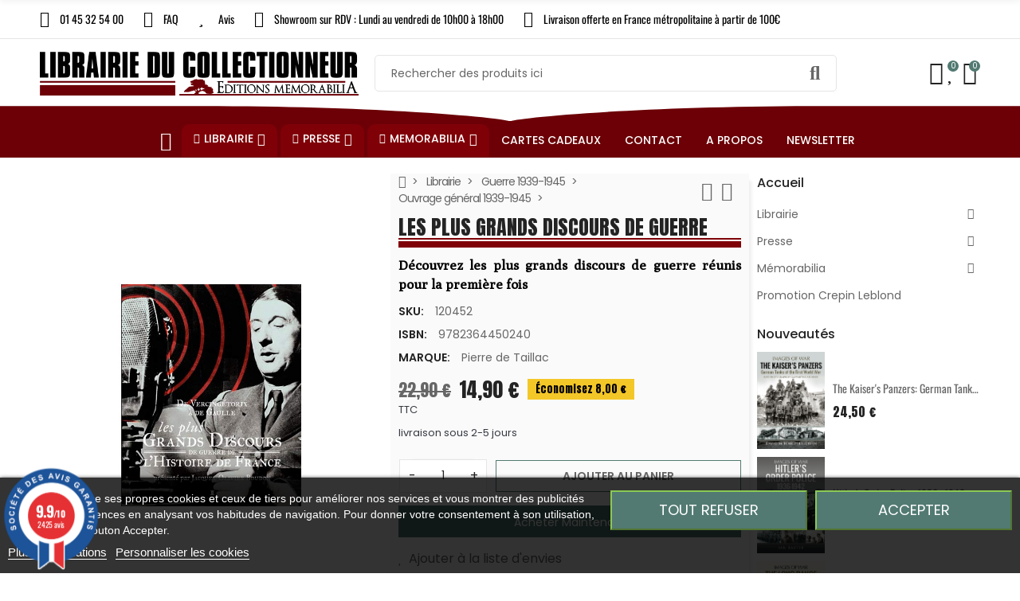

--- FILE ---
content_type: text/html; charset=utf-8
request_url: https://www.librairie-du-collectionneur.fr/produit/120452-aux-armes-les-plus-grands-discours-de-guerre
body_size: 81820
content:
<!doctype html>
<html lang="fr">

  <head>
    
      
  <meta charset="utf-8">


  <meta http-equiv="x-ua-compatible" content="ie=edge">



  <title>LES PLUS GRANDS DISCOURS DE GUERRE</title>
  
    
  
  <meta name="description" content="Découvrez les plus grands discours de guerre réunis pour la première fois ">
  <meta name="keywords" content="">
        <link rel="canonical" href="https://www.librairie-du-collectionneur.fr/produit/120452-aux-armes-les-plus-grands-discours-de-guerre">
    
      
  
  
    <script type="application/ld+json">
  {
    "@context": "https://schema.org",
    "@type": "Organization",
    "name" : "Librairie Du collectionneur",
    "url" : "https://www.librairie-du-collectionneur.fr/",
          "logo": {
        "@type": "ImageObject",
        "url":"https://www.librairie-du-collectionneur.fr/img/logo-1664461385.jpg"
      }
      }
</script>

<script type="application/ld+json">
  {
    "@context": "https://schema.org",
    "@type": "WebPage",
    "isPartOf": {
      "@type": "WebSite",
      "url":  "https://www.librairie-du-collectionneur.fr/",
      "name": "Librairie Du collectionneur"
    },
    "name": "LES PLUS GRANDS DISCOURS DE GUERRE",
    "url":  "https://www.librairie-du-collectionneur.fr/produit/120452-aux-armes-les-plus-grands-discours-de-guerre"
  }
</script>


  <script type="application/ld+json">
    {
      "@context": "https://schema.org",
      "@type": "BreadcrumbList",
      "itemListElement": [
                  {
            "@type": "ListItem",
            "position": 1,
            "name": "Accueil",
            "item": "https://www.librairie-du-collectionneur.fr/"
          },                  {
            "@type": "ListItem",
            "position": 2,
            "name": "Librairie",
            "item": "https://www.librairie-du-collectionneur.fr/categorie/306-librairie"
          },                  {
            "@type": "ListItem",
            "position": 3,
            "name": "Guerre 1939-1945",
            "item": "https://www.librairie-du-collectionneur.fr/categorie/65-guerre-1939-1945"
          },                  {
            "@type": "ListItem",
            "position": 4,
            "name": "Ouvrage général 1939-1945",
            "item": "https://www.librairie-du-collectionneur.fr/categorie/100274-ouvrage-general-1939-1945"
          },                  {
            "@type": "ListItem",
            "position": 5,
            "name": "LES PLUS GRANDS DISCOURS DE GUERRE",
            "item": "https://www.librairie-du-collectionneur.fr/produit/120452-aux-armes-les-plus-grands-discours-de-guerre"
          }              ]
    }
  </script>
  
  
  
      <script type="application/ld+json">
  {
    "@context": "https://schema.org/",
    "@type": "Product",
    "name": "LES PLUS GRANDS DISCOURS DE GUERRE",
    "description": "Découvrez les plus grands discours de guerre réunis pour la première fois ",
    "category": "Ouvrage général 1939-1945",
    "image" :"https://www.librairie-du-collectionneur.fr/28230-home_default/aux-armes-les-plus-grands-discours-de-guerre.jpg",    "sku": "120452",
    "mpn": "120452"
        ,"isbn": "9782364450240"    ,
    "brand": {
      "@type": "Brand",
      "name": "Pierre de Taillac"
    }
                    ,
    "weight": {
        "@context": "https://schema.org",
        "@type": "QuantitativeValue",
        "value": "1.000000",
        "unitCode": "kg"
    }
        ,
    "offers": {
      "@type": "Offer",
      "priceCurrency": "EUR",
      "name": "LES PLUS GRANDS DISCOURS DE GUERRE",
      "price": "14.9",
      "url": "https://www.librairie-du-collectionneur.fr/produit/120452-aux-armes-les-plus-grands-discours-de-guerre",
      "priceValidUntil": "2026-02-06",
              "image": ["https://www.librairie-du-collectionneur.fr/28230-large_default/aux-armes-les-plus-grands-discours-de-guerre.jpg"],
            "sku": "120452",
      "mpn": "120452",
                        "availability": "https://schema.org/InStock",
      "seller": {
        "@type": "Organization",
        "name": "Librairie Du collectionneur"
      }
    }
      }
</script>
  
  
    
  

  
    <meta property="og:title" content="LES PLUS GRANDS DISCOURS DE GUERRE" />
    <meta property="og:description" content="Découvrez les plus grands discours de guerre réunis pour la première fois " />
    <meta property="og:url" content="https://www.librairie-du-collectionneur.fr/produit/120452-aux-armes-les-plus-grands-discours-de-guerre" />
    <meta property="og:site_name" content="Librairie Du collectionneur" />
        



    <meta name="viewport" content="width=device-width, initial-scale=1.0, maximum-scale=1.0,user-scalable=0"/>
  


  <link rel="icon" type="image/vnd.microsoft.icon" href="https://www.librairie-du-collectionneur.fr/img/favicon.ico?1664461385">
  <link rel="shortcut icon" type="image/x-icon" href="https://www.librairie-du-collectionneur.fr/img/favicon.ico?1664461385">
    <link rel="apple-touch-icon" href="/apple-touch-icon.png?v=1" />
  


  <link rel="preconnect" href="https://fonts.googleapis.com">
  <link rel="preconnect" href="https://fonts.gstatic.com" crossorigin>
  
  <link href="//fonts.googleapis.com/icon?family=Material+Icons" rel="stylesheet">
      <link href="//fonts.googleapis.com/css?family=Poppins:300,400,500,600,700&amp;display=swap" rel="stylesheet">
    


    <link rel="stylesheet" href="https://www.librairie-du-collectionneur.fr/themes/child_PRS028/assets/cache/theme-288afb439.css" type="text/css" media="all">




  

  <script type="text/javascript">
        var ajaxTdElementor = {"ajax":"\/\/www.librairie-du-collectionneur.fr\/module\/tdelementor\/ajax","contact":"\/\/www.librairie-du-collectionneur.fr\/module\/tdelementor\/contact","contact_token":"e8fb8aaf4f57e2ed87a53321fde5d081","subscription":"\/\/www.librairie-du-collectionneur.fr\/module\/tdelementor\/subscription","languages":[],"currencies":{"4":"https:\/\/www.librairie-du-collectionneur.fr\/produit\/120452-aux-armes-les-plus-grands-discours-de-guerre?SubmitCurrency=1&id_currency=4","1":"https:\/\/www.librairie-du-collectionneur.fr\/produit\/120452-aux-armes-les-plus-grands-discours-de-guerre?SubmitCurrency=1&id_currency=1","2":"https:\/\/www.librairie-du-collectionneur.fr\/produit\/120452-aux-armes-les-plus-grands-discours-de-guerre?SubmitCurrency=1&id_currency=2","3":"https:\/\/www.librairie-du-collectionneur.fr\/produit\/120452-aux-armes-les-plus-grands-discours-de-guerre?SubmitCurrency=1&id_currency=3","length":4}};
        var buttonwishlist_title_add = "Ajouter \u00e0 la liste d'envies";
        var buttonwishlist_title_remove = "Supprimer de la liste d'envies";
        var cc = "product";
        var elementorFrontendConfig = {"environmentMode":{"edit":false,"wpPreview":true},"is_rtl":false,"breakpoints":{"xs":0,"sm":480,"md":768,"lg":1025,"xl":1440,"xxl":1600},"version":"1.0.0","urls":{"assets":"https:\/\/www.librairie-du-collectionneur.fr\/modules\/tdelementor\/assets\/"},"settings":{"general":{"elementor_global_image_lightbox":"yes","elementor_enable_lightbox_in_editor":"yes"}}};
        var id_combination = 0;
        var id_product = 0;
        var isLogged = false;
        var isSimpleProduct = true;
        var is_gdpr = 1;
        var islogged = false;
        var iso = "fr";
        var kpopupbaseurl = "https:\/\/www.librairie-du-collectionneur.fr\/";
        var kpopuplocale = "fr";
        var limitCharacter = "Entrez au moins 3 caract\u00e8res.";
        var loginLabel = "Vous devez \u00eatre connect\u00e9 pour g\u00e9rer votre liste d'envies";
        var login_url = "https:\/\/www.librairie-du-collectionneur.fr\/mon-compte";
        var po_ajax = "https:\/\/www.librairie-du-collectionneur.fr\/preorder";
        var po_combs = "";
        var po_imod = "134";
        var po_static_token = "203b1bc318bdaeb9de18323e52c826aa";
        var prestashop = {"cart":{"products":[],"totals":{"total":{"type":"total","label":"Total","amount":0,"value":"0,00\u00a0\u20ac"},"total_including_tax":{"type":"total","label":"Total TTC","amount":0,"value":"0,00\u00a0\u20ac"},"total_excluding_tax":{"type":"total","label":"Total HT :","amount":0,"value":"0,00\u00a0\u20ac"}},"subtotals":{"products":{"type":"products","label":"Sous-total","amount":0,"value":"0,00\u00a0\u20ac"},"discounts":null,"shipping":{"type":"shipping","label":"Livraison","amount":0,"value":""},"tax":null},"products_count":0,"summary_string":"0 articles","vouchers":{"allowed":1,"added":[]},"discounts":[],"minimalPurchase":0,"minimalPurchaseRequired":""},"currency":{"id":1,"name":"Euro","iso_code":"EUR","iso_code_num":"978","sign":"\u20ac"},"customer":{"lastname":null,"firstname":null,"email":null,"birthday":null,"newsletter":null,"newsletter_date_add":null,"optin":null,"website":null,"company":null,"siret":null,"ape":null,"is_logged":false,"gender":{"type":null,"name":null},"addresses":[]},"language":{"name":"Fran\u00e7ais (French)","iso_code":"fr","locale":"fr-FR","language_code":"fr","is_rtl":"0","date_format_lite":"d\/m\/Y","date_format_full":"d\/m\/Y H:i:s","id":1},"page":{"title":"","canonical":"https:\/\/www.librairie-du-collectionneur.fr\/produit\/120452-aux-armes-les-plus-grands-discours-de-guerre","meta":{"title":"LES PLUS GRANDS DISCOURS DE GUERRE","description":"D\u00e9couvrez les plus grands discours de guerre r\u00e9unis pour la premi\u00e8re fois\u00a0","keywords":"","robots":"index"},"page_name":"product","body_classes":{"lang-fr":true,"lang-rtl":false,"country-FR":true,"currency-EUR":true,"layout-full-width":true,"page-product":true,"tax-display-enabled":true,"product-id-120452":true,"product-LES PLUS GRANDS DISCOURS DE GUERRE":true,"product-id-category-100274":true,"product-id-manufacturer-4":true,"product-id-supplier-0":true,"product-available-for-order":true},"admin_notifications":[]},"shop":{"name":"Librairie Du collectionneur","logo":"https:\/\/www.librairie-du-collectionneur.fr\/img\/logo-1664461385.jpg","stores_icon":"https:\/\/www.librairie-du-collectionneur.fr\/img\/logo_stores.png","favicon":"https:\/\/www.librairie-du-collectionneur.fr\/img\/favicon.ico"},"urls":{"base_url":"https:\/\/www.librairie-du-collectionneur.fr\/","current_url":"https:\/\/www.librairie-du-collectionneur.fr\/produit\/120452-aux-armes-les-plus-grands-discours-de-guerre","shop_domain_url":"https:\/\/www.librairie-du-collectionneur.fr","img_ps_url":"https:\/\/www.librairie-du-collectionneur.fr\/img\/","img_cat_url":"https:\/\/www.librairie-du-collectionneur.fr\/img\/c\/","img_lang_url":"https:\/\/www.librairie-du-collectionneur.fr\/img\/l\/","img_prod_url":"https:\/\/www.librairie-du-collectionneur.fr\/img\/p\/","img_manu_url":"https:\/\/www.librairie-du-collectionneur.fr\/img\/m\/","img_sup_url":"https:\/\/www.librairie-du-collectionneur.fr\/img\/su\/","img_ship_url":"https:\/\/www.librairie-du-collectionneur.fr\/img\/s\/","img_store_url":"https:\/\/www.librairie-du-collectionneur.fr\/img\/st\/","img_col_url":"https:\/\/www.librairie-du-collectionneur.fr\/img\/co\/","img_url":"https:\/\/www.librairie-du-collectionneur.fr\/themes\/child_PRS028\/assets\/img\/","css_url":"https:\/\/www.librairie-du-collectionneur.fr\/themes\/child_PRS028\/assets\/css\/","js_url":"https:\/\/www.librairie-du-collectionneur.fr\/themes\/child_PRS028\/assets\/js\/","pic_url":"https:\/\/www.librairie-du-collectionneur.fr\/upload\/","pages":{"address":"https:\/\/www.librairie-du-collectionneur.fr\/adresse","addresses":"https:\/\/www.librairie-du-collectionneur.fr\/adresses","authentication":"https:\/\/www.librairie-du-collectionneur.fr\/connexion","cart":"https:\/\/www.librairie-du-collectionneur.fr\/panier","category":"https:\/\/www.librairie-du-collectionneur.fr\/index.php?controller=category","cms":"https:\/\/www.librairie-du-collectionneur.fr\/index.php?controller=cms","contact":"https:\/\/www.librairie-du-collectionneur.fr\/nous-contacter","discount":"https:\/\/www.librairie-du-collectionneur.fr\/reduction","guest_tracking":"https:\/\/www.librairie-du-collectionneur.fr\/suivi-commande-invite","history":"https:\/\/www.librairie-du-collectionneur.fr\/historique-commandes","identity":"https:\/\/www.librairie-du-collectionneur.fr\/identite","index":"https:\/\/www.librairie-du-collectionneur.fr\/","my_account":"https:\/\/www.librairie-du-collectionneur.fr\/mon-compte","order_confirmation":"https:\/\/www.librairie-du-collectionneur.fr\/confirmation-commande","order_detail":"https:\/\/www.librairie-du-collectionneur.fr\/index.php?controller=order-detail","order_follow":"https:\/\/www.librairie-du-collectionneur.fr\/suivi-commande","order":"https:\/\/www.librairie-du-collectionneur.fr\/commande","order_return":"https:\/\/www.librairie-du-collectionneur.fr\/index.php?controller=order-return","order_slip":"https:\/\/www.librairie-du-collectionneur.fr\/avoirs","pagenotfound":"https:\/\/www.librairie-du-collectionneur.fr\/page-introuvable","password":"https:\/\/www.librairie-du-collectionneur.fr\/recuperation-mot-de-passe","pdf_invoice":"https:\/\/www.librairie-du-collectionneur.fr\/index.php?controller=pdf-invoice","pdf_order_return":"https:\/\/www.librairie-du-collectionneur.fr\/index.php?controller=pdf-order-return","pdf_order_slip":"https:\/\/www.librairie-du-collectionneur.fr\/index.php?controller=pdf-order-slip","prices_drop":"https:\/\/www.librairie-du-collectionneur.fr\/promotions","product":"https:\/\/www.librairie-du-collectionneur.fr\/index.php?controller=product","search":"https:\/\/www.librairie-du-collectionneur.fr\/recherche","sitemap":"https:\/\/www.librairie-du-collectionneur.fr\/plan-site","stores":"https:\/\/www.librairie-du-collectionneur.fr\/magasins","supplier":"https:\/\/www.librairie-du-collectionneur.fr\/fournisseur","register":"https:\/\/www.librairie-du-collectionneur.fr\/connexion?create_account=1","order_login":"https:\/\/www.librairie-du-collectionneur.fr\/commande?login=1"},"alternative_langs":[],"theme_assets":"\/themes\/child_PRS028\/assets\/","actions":{"logout":"https:\/\/www.librairie-du-collectionneur.fr\/?mylogout="},"no_picture_image":{"bySize":{"cart_default":{"url":"https:\/\/www.librairie-du-collectionneur.fr\/img\/p\/fr-default-cart_default.jpg","width":125,"height":162},"small_default":{"url":"https:\/\/www.librairie-du-collectionneur.fr\/img\/p\/fr-default-small_default.jpg","width":125,"height":162},"home_default":{"url":"https:\/\/www.librairie-du-collectionneur.fr\/img\/p\/fr-default-home_default.jpg","width":370,"height":480},"medium_default":{"url":"https:\/\/www.librairie-du-collectionneur.fr\/img\/p\/fr-default-medium_default.jpg","width":540,"height":700},"large_default":{"url":"https:\/\/www.librairie-du-collectionneur.fr\/img\/p\/fr-default-large_default.jpg","width":771,"height":1000}},"small":{"url":"https:\/\/www.librairie-du-collectionneur.fr\/img\/p\/fr-default-cart_default.jpg","width":125,"height":162},"medium":{"url":"https:\/\/www.librairie-du-collectionneur.fr\/img\/p\/fr-default-home_default.jpg","width":370,"height":480},"large":{"url":"https:\/\/www.librairie-du-collectionneur.fr\/img\/p\/fr-default-large_default.jpg","width":771,"height":1000},"legend":""}},"configuration":{"display_taxes_label":true,"display_prices_tax_incl":true,"is_catalog":false,"show_prices":true,"opt_in":{"partner":false},"quantity_discount":{"type":"discount","label":"Remise sur prix unitaire"},"voucher_enabled":1,"return_enabled":1},"field_required":[],"breadcrumb":{"links":[{"title":"Accueil","url":"https:\/\/www.librairie-du-collectionneur.fr\/"},{"title":"Librairie","url":"https:\/\/www.librairie-du-collectionneur.fr\/categorie\/306-librairie"},{"title":"Guerre 1939-1945","url":"https:\/\/www.librairie-du-collectionneur.fr\/categorie\/65-guerre-1939-1945"},{"title":"Ouvrage g\u00e9n\u00e9ral 1939-1945","url":"https:\/\/www.librairie-du-collectionneur.fr\/categorie\/100274-ouvrage-general-1939-1945"},{"title":"LES PLUS GRANDS DISCOURS DE GUERRE","url":"https:\/\/www.librairie-du-collectionneur.fr\/produit\/120452-aux-armes-les-plus-grands-discours-de-guerre"}],"count":5},"link":{"protocol_link":"https:\/\/","protocol_content":"https:\/\/"},"time":1769115829,"static_token":"203b1bc318bdaeb9de18323e52c826aa","token":"31df27daa8e8c03b94e1402f4826b5bf","debug":false};
        var psemailsubscription_subscription = "https:\/\/www.librairie-du-collectionneur.fr\/module\/ps_emailsubscription\/subscription";
        var psr_icon_color = "#6C0006";
        var psv = "17";
        var searchUrl = "https:\/\/www.librairie-du-collectionneur.fr\/recherche";
        var tdShoppingCart = {"isAjax":true,"ajax":"\/\/www.librairie-du-collectionneur.fr\/module\/tdshoppingcart\/ajax","afterAdd":"sidecart"};
        var tdnl_animation = "500";
        var tdnl_bg = "#333333";
        var tdnl_display = "fade";
        var tdnl_height = "400";
        var tdnl_opacity = "0.75";
        var tdnl_time = "1000";
        var tdnl_url = "\/modules\/tdnewsletter\/ajax.php";
        var tdnl_width = "600";
        var tdthreesixty = {"speed":"100"};
        var tdtoken = "203b1bc318bdaeb9de18323e52c826aa";
        var themeOpt = {"g_preloader":"precss","g_bttop":"1","pp_zoom":"0","tip_toggle":"1","infiniteScroll":"scroll","h_layout":false};
        var wishlist_add = "Le produit a \u00e9t\u00e9 ajout\u00e9 avec succ\u00e8s \u00e0 votre liste d'envies";
        var wishlist_cancel_txt = "Annuler";
        var wishlist_confirm_del_txt = "Supprimer l'\u00e9l\u00e9ment s\u00e9lectionn\u00e9\u00a0?";
        var wishlist_del_default_txt = "Impossible de supprimer la liste d'envies par d\u00e9faut";
        var wishlist_email_txt = "E-mail";
        var wishlist_loggin_required = "Vous devez \u00eatre connect\u00e9 pour g\u00e9rer votre liste d'envies";
        var wishlist_ok_txt = "Ok";
        var wishlist_quantity_required = "Vous devez saisir une quantit\u00e9";
        var wishlist_remove = "Le produit a \u00e9t\u00e9 supprim\u00e9 avec succ\u00e8s de votre liste d'envies";
        var wishlist_reset_txt = "R\u00e9initialiser";
        var wishlist_send_txt = "Envoyer";
        var wishlist_send_wishlist_txt = "Envoyer la liste d'envies";
        var wishlist_url = "https:\/\/www.librairie-du-collectionneur.fr\/module\/tdproductwishlist\/mywishlist";
        var wishlist_view = "Voir votre liste d'envies";
      </script>



    
    <script id='lgcookieslaw_script_gtm'>
        window.dataLayer = window.dataLayer || [];
        function gtag(){
            dataLayer.push(arguments);
        }

        gtag('consent', 'default', {
            'ad_storage': 'denied',
            'ad_user_data': 'denied',
            'ad_personalization': 'denied',
            'analytics_storage': 'denied'
        });
    </script>


<script type="text/javascript">
    var lgcookieslaw_consent_mode = 1;
    var lgcookieslaw_banner_url_ajax_controller = "https://www.librairie-du-collectionneur.fr/module/lgcookieslaw/ajax";     var lgcookieslaw_cookie_values = null;     var lgcookieslaw_saved_preferences = 0;
    var lgcookieslaw_ajax_calls_token = "13b4d62b1ba2fb033cb1dbfce2ab8afb";
    var lgcookieslaw_reload = 1;
    var lgcookieslaw_block_navigation = 0;
    var lgcookieslaw_banner_position = 2;
    var lgcookieslaw_show_fixed_button = 0;
    var lgcookieslaw_save_user_consent = 1;
    var lgcookieslaw_reject_cookies_when_closing_banner = 0;
</script>


<link href="//fonts.googleapis.com/css?family=Open+Sans:600,400,400i|Oswald:700" rel="stylesheet" type="text/css" media="all">
 
<script type="text/javascript">
    var agSiteId="11120";
</script>
<script src="https://www.societe-des-avis-garantis.fr/wp-content/plugins/ag-core/widgets/JsWidget.js" type="text/javascript"></script>

<style>
    </style><script type="text/javascript">
var id_order                = false;
var baseDir                 = "https://www.librairie-du-collectionneur.fr/";
var PS_VERSION              = parseInt("1");
var PS_REWRITING_SETTINGS   = parseInt("1");
var token                   = "31df27daa8e8c03b94e1402f4826b5bf";
var raw_price               = "";
var formated_price          = "";

// labels
var ok_label                = "Ok";
var invalid_qty_label       = "Quantité non valide";
var invalid_email_label       = "Adresse e-mail invalide";
var preorder_label          = "Précommande disponible";
var added_success_text      = "Produit avec succès précommande";
var login_notice            = "Vous devez être connecté pour obtenir des notifications.";
var sub_label               = "Souscrit avec succès";
var unsub_label             = "Inutile avec succès.";
var added_error_text        = "Limite de précommande atteinte pour ce produit.";
var po_ajax                 = "https://www.librairie-du-collectionneur.fr/preorder";
var fmmgifloader            = document.getElementById('loadingAnim');
var productAvailableForOrder = 0;
var isProdAvForOrder        = productAvailableForOrder;
var isSimpleProduct         = 0;
var _pre_id_attr = 0;
var IDproduct = 0;
var _oosn_token_ = "swS+VZnW9jAsM26S9UzK8ZPBX6To70uq";
</script>

<script src="https://cdn.brevo.com/js/sdk-loader.js" async></script>
<script>
    window.Brevo = window.Brevo || [];
    Brevo.push([
        "init",
        {
            client_key: "4rs70vki1go0rl48iwginfia",
            email_id: "",
        },
    ]);
</script>

<link rel="stylesheet" href="https://www.librairie-du-collectionneur.fr/modules/tdelementor/assets/upload/css/global.css" type="text/css" media="all"><link rel="stylesheet" href="https://fonts.googleapis.com/css?family=Anton:100,100italic,200,200italic,300,300italic,400,400italic,500,500italic,600,600italic,700,700italic,800,800italic,900,900italic" type="text/css" media="all"><link rel="stylesheet" href="https://fonts.googleapis.com/css?family=Poly:100,100italic,200,200italic,300,300italic,400,400italic,500,500italic,600,600italic,700,700italic,800,800italic,900,900italic" type="text/css" media="all"><link rel="stylesheet" href="https://www.librairie-du-collectionneur.fr/modules/tdelementor/assets/upload/css/post-2-1.css" type="text/css" media="all"><link rel="stylesheet" href="https://fonts.googleapis.com/css?family=Oswald:100,100italic,200,200italic,300,300italic,400,400italic,500,500italic,600,600italic,700,700italic,800,800italic,900,900italic" type="text/css" media="all"><link rel="stylesheet" href="https://www.librairie-du-collectionneur.fr/modules/tdelementor/assets/upload/css/post-6-1.css" type="text/css" media="all"><link rel="stylesheet" href="https://www.librairie-du-collectionneur.fr/modules/tdelementor/assets/upload/css/post-3-1.css" type="text/css" media="all">


    
  <meta property="og:type" content="product">
      <meta property="og:image" content="https://www.librairie-du-collectionneur.fr/28230-large_default/aux-armes-les-plus-grands-discours-de-guerre.jpg">
  
      <meta property="product:pretax_price:amount" content="14.127062">
    <meta property="product:pretax_price:currency" content="EUR">
    <meta property="product:price:amount" content="14.9">
    <meta property="product:price:currency" content="EUR">
      <meta property="product:weight:value" content="1.000000">
  <meta property="product:weight:units" content="kg">
  
  </head>

  <body id="product" class="lang-fr country-fr currency-eur layout-full-width page-product tax-display-enabled product-id-120452 product-les-plus-grands-discours-de-guerre product-id-category-100274 product-id-manufacturer-4 product-id-supplier-0 product-available-for-order">

    
      
    

    
      	<div class="loader-wrapper precss">
		<div class="loader-section style5">
												<div class="spinner"><div class="box1"></div><div class="box2"></div><div class="box3"></div><div class="box4"></div><div class="box5"></div></div>
									</div>
	</div>
    

    
      <svg style="display: none;">
	<symbol id="pp_facebook" viewBox="0 0 96.124 96.123">
		<path d="M72.089,0.02L59.624,0C45.62,0,36.57,9.285,36.57,23.656v10.907H24.037c-1.083,0-1.96,0.878-1.96,1.961v15.803
		c0,1.083,0.878,1.96,1.96,1.96h12.533v39.876c0,1.083,0.877,1.96,1.96,1.96h16.352c1.083,0,1.96-0.878,1.96-1.96V54.287h14.654
		c1.083,0,1.96-0.877,1.96-1.96l0.006-15.803c0-0.52-0.207-1.018-0.574-1.386c-0.367-0.368-0.867-0.575-1.387-0.575H56.842v-9.246
		c0-4.444,1.059-6.7,6.848-6.7l8.397-0.003c1.082,0,1.959-0.878,1.959-1.96V1.98C74.046,0.899,73.17,0.022,72.089,0.02z"/>
	</symbol>
	<symbol id="pp_twitter" viewBox="0 0 512 512">
		<path d="M512,97.248c-19.04,8.352-39.328,13.888-60.48,16.576c21.76-12.992,38.368-33.408,46.176-58.016
		c-20.288,12.096-42.688,20.64-66.56,25.408C411.872,60.704,384.416,48,354.464,48c-58.112,0-104.896,47.168-104.896,104.992
		c0,8.32,0.704,16.32,2.432,23.936c-87.264-4.256-164.48-46.08-216.352-109.792c-9.056,15.712-14.368,33.696-14.368,53.056
		c0,36.352,18.72,68.576,46.624,87.232c-16.864-0.32-33.408-5.216-47.424-12.928c0,0.32,0,0.736,0,1.152
		c0,51.008,36.384,93.376,84.096,103.136c-8.544,2.336-17.856,3.456-27.52,3.456c-6.72,0-13.504-0.384-19.872-1.792
		c13.6,41.568,52.192,72.128,98.08,73.12c-35.712,27.936-81.056,44.768-130.144,44.768c-8.608,0-16.864-0.384-25.12-1.44
		C46.496,446.88,101.6,464,161.024,464c193.152,0,298.752-160,298.752-298.688c0-4.64-0.16-9.12-0.384-13.568
		C480.224,136.96,497.728,118.496,512,97.248z"/>
	</symbol>
	<symbol id="pp_rss" viewBox="0 0 402.041 402.04">
		<path d="M54.816,292.382c-15.229,0-28.169,5.331-38.831,15.988C5.33,319.026,0,331.969,0,347.197
		c0,15.232,5.325,28.172,15.985,38.828c10.662,10.657,23.606,15.988,38.831,15.988c15.227,0,28.168-5.331,38.828-15.988
		c10.656-10.656,15.986-23.596,15.986-38.828c0-15.229-5.33-28.171-15.986-38.827C82.987,297.713,70.046,292.382,54.816,292.382z"
		/>
		<path d="M181.01,221.002c-21.51-21.698-46.158-38.97-73.948-51.816c-27.79-12.85-56.914-20.511-87.366-22.985h-1.425
		c-4.949,0-9.042,1.619-12.275,4.854C1.997,154.477,0,158.953,0,164.472v38.543c0,4.757,1.569,8.85,4.708,12.279
		c3.14,3.429,7.089,5.332,11.848,5.708c43.586,4.189,80.845,21.752,111.773,52.678c30.93,30.926,48.49,68.187,52.677,111.771
		c0.382,4.764,2.284,8.712,5.712,11.847c3.427,3.148,7.517,4.72,12.275,4.72h38.545c5.517,0,9.989-1.995,13.415-5.996
		c3.621-3.812,5.236-8.381,4.863-13.709c-2.478-30.447-10.14-59.573-22.987-87.361C219.983,267.16,202.708,242.514,181.01,221.002z
		"/>
		<path d="M367.728,239.701c-20.365-45.585-48.345-86.078-83.936-121.482c-35.405-35.594-75.896-63.572-121.485-83.939
		C116.723,13.917,68.996,2.494,19.126,0.02h-0.855c-4.949,0-9.136,1.713-12.563,5.14C1.903,8.583,0,12.964,0,18.294v40.825
		c0,4.76,1.667,8.897,4.996,12.419c3.33,3.523,7.373,5.376,12.132,5.57c40.924,2.478,79.799,12.188,116.63,29.127
		c36.83,16.94,68.806,38.972,95.93,66.09c27.118,27.123,49.149,59.101,66.089,95.931c16.94,36.836,26.557,75.705,28.839,116.627
		c0.195,4.764,2.046,8.809,5.564,12.139c3.524,3.329,7.762,4.999,12.71,4.999h40.823c5.331,0,9.701-1.902,13.134-5.715
		c3.809-3.806,5.517-8.274,5.144-13.415C399.52,333.017,388.093,285.291,367.728,239.701z"/>
	</symbol>
	<symbol id="pp_youtube" viewBox="0 0 512 512">
		<path d="M490.24,113.92c-13.888-24.704-28.96-29.248-59.648-30.976C399.936,80.864,322.848,80,256.064,80
		c-66.912,0-144.032,0.864-174.656,2.912c-30.624,1.76-45.728,6.272-59.744,31.008C7.36,138.592,0,181.088,0,255.904
		C0,255.968,0,256,0,256c0,0.064,0,0.096,0,0.096v0.064c0,74.496,7.36,117.312,21.664,141.728
		c14.016,24.704,29.088,29.184,59.712,31.264C112.032,430.944,189.152,432,256.064,432c66.784,0,143.872-1.056,174.56-2.816
		c30.688-2.08,45.76-6.56,59.648-31.264C504.704,373.504,512,330.688,512,256.192c0,0,0-0.096,0-0.16c0,0,0-0.064,0-0.096
		C512,181.088,504.704,138.592,490.24,113.92z M192,352V160l160,96L192,352z"/>
	</symbol>
	<symbol id="pp_vimeo" viewBox="0 0 438.536 438.536">
		<path d="M414.41,24.123C398.333,8.042,378.963,0,356.315,0H82.228C59.58,0,40.21,8.042,24.126,24.123
		C8.045,40.207,0.003,59.576,0.003,82.225v274.084c0,22.647,8.042,42.018,24.123,58.102c16.084,16.084,35.454,24.126,58.102,24.126
		h274.084c22.648,0,42.018-8.042,58.095-24.126c16.084-16.084,24.126-35.454,24.126-58.102V82.225
		C438.532,59.576,430.49,40.204,414.41,24.123z M358.033,145.319c-2.673,13.894-10.52,35.454-23.562,64.665
		c-13.045,29.218-29.455,57.054-49.252,83.511c-22.654,30.453-46.445,53.009-71.374,67.673c-6.473,3.99-13.706,6.995-21.698,8.99
		c-7.994,1.995-16.086,1.852-24.269-0.432c-11.613-4.948-21.414-16.847-29.408-35.689c-3.997-9.712-9.423-28.459-16.274-56.246
		c-6.85-26.837-11.897-44.633-15.131-53.387c-0.95-2.477-2.141-6.332-3.567-11.564c-1.429-5.236-2.856-9.801-4.281-13.706
		c-1.427-3.903-3.186-7.564-5.282-10.992c-3.234-5.52-7.183-8.373-11.847-8.566c-4.661-0.188-10.185,0.81-16.558,2.996
		c-6.374,2.19-11.56,2.993-15.559,2.426c-2.281-0.38-4.327-2.283-6.136-5.709c-1.809-3.422-4.237-5.896-7.283-7.421v-1.999
		c7.613-5.333,19.271-15.037,34.973-29.127c15.703-14.085,28.693-24.172,38.971-30.262c13.324-7.804,25.41-10.185,36.26-7.139
		c5.137,1.524,9.945,5.33,14.416,11.42c4.471,6.091,7.85,12.658,10.135,19.701c2.096,6.66,5.33,22.266,9.707,46.822
		c0.572,3.805,1.384,10.61,2.428,20.411c1.045,9.803,1.999,17.795,2.853,23.982c0.855,6.188,2.664,13.135,5.426,20.838
		c2.756,7.713,6.324,13.853,10.704,18.421c8.186,8.754,16.464,10.089,24.838,3.997c5.332-3.997,12.088-13.421,20.273-28.26
		c8.945-17.316,13.894-30.928,14.839-40.825c1.334-14.465-1.191-23.885-7.563-28.265c-6.372-4.377-17.173-5.902-32.401-4.57
		c3.046-9.326,7.283-18.03,12.703-26.122c5.428-8.086,11.088-14.753,16.988-19.984c5.91-5.236,12.049-9.851,18.418-13.849
		c6.379-3.996,11.848-6.897,16.423-8.705c4.565-1.809,8.466-3,11.704-3.571c25.693-3.805,43.488,0.476,53.392,12.847
		C359.077,116.576,361.075,129.141,358.033,145.319z"/>
	</symbol>
	<symbol id="pp_instagram" viewBox="0 0 169.063 169.063">
		<path d="M122.406,0H46.654C20.929,0,0,20.93,0,46.655v75.752c0,25.726,20.929,46.655,46.654,46.655h75.752
		c25.727,0,46.656-20.93,46.656-46.655V46.655C169.063,20.93,148.133,0,122.406,0z M154.063,122.407
		c0,17.455-14.201,31.655-31.656,31.655H46.654C29.2,154.063,15,139.862,15,122.407V46.655C15,29.201,29.2,15,46.654,15h75.752
		c17.455,0,31.656,14.201,31.656,31.655V122.407z"/>
		<path d="M84.531,40.97c-24.021,0-43.563,19.542-43.563,43.563c0,24.02,19.542,43.561,43.563,43.561s43.563-19.541,43.563-43.561
		C128.094,60.512,108.552,40.97,84.531,40.97z M84.531,113.093c-15.749,0-28.563-12.812-28.563-28.561
		c0-15.75,12.813-28.563,28.563-28.563s28.563,12.813,28.563,28.563C113.094,100.281,100.28,113.093,84.531,113.093z"/>
		<path d="M129.921,28.251c-2.89,0-5.729,1.17-7.77,3.22c-2.051,2.04-3.23,4.88-3.23,7.78c0,2.891,1.18,5.73,3.23,7.78
		c2.04,2.04,4.88,3.22,7.77,3.22c2.9,0,5.73-1.18,7.78-3.22c2.05-2.05,3.22-4.89,3.22-7.78c0-2.9-1.17-5.74-3.22-7.78
		C135.661,29.421,132.821,28.251,129.921,28.251z"/>
	</symbol>
	<symbol id="pp_googleplus" viewBox="0 0 96.828 96.827">
		<path d="M62.617,0H39.525c-10.29,0-17.413,2.256-23.824,7.552c-5.042,4.35-8.051,10.672-8.051,16.912
		c0,9.614,7.33,19.831,20.913,19.831c1.306,0,2.752-0.134,4.028-0.253l-0.188,0.457c-0.546,1.308-1.063,2.542-1.063,4.468
		c0,3.75,1.809,6.063,3.558,8.298l0.22,0.283l-0.391,0.027c-5.609,0.384-16.049,1.1-23.675,5.787
		c-9.007,5.355-9.707,13.145-9.707,15.404c0,8.988,8.376,18.06,27.09,18.06c21.76,0,33.146-12.005,33.146-23.863
		c0.002-8.771-5.141-13.101-10.6-17.698l-4.605-3.582c-1.423-1.179-3.195-2.646-3.195-5.364c0-2.672,1.772-4.436,3.336-5.992
		l0.163-0.165c4.973-3.917,10.609-8.358,10.609-17.964c0-9.658-6.035-14.649-8.937-17.048h7.663c0.094,0,0.188-0.026,0.266-0.077
		l6.601-4.15c0.188-0.119,0.276-0.348,0.214-0.562C63.037,0.147,62.839,0,62.617,0z M34.614,91.535
		c-13.264,0-22.176-6.195-22.176-15.416c0-6.021,3.645-10.396,10.824-12.997c5.749-1.935,13.17-2.031,13.244-2.031
		c1.257,0,1.889,0,2.893,0.126c9.281,6.605,13.743,10.073,13.743,16.678C53.141,86.309,46.041,91.535,34.614,91.535z
		M34.489,40.756c-11.132,0-15.752-14.633-15.752-22.468c0-3.984,0.906-7.042,2.77-9.351c2.023-2.531,5.487-4.166,8.825-4.166
		c10.221,0,15.873,13.738,15.873,23.233c0,1.498,0,6.055-3.148,9.22C40.94,39.337,37.497,40.756,34.489,40.756z"/>
		<path d="M94.982,45.223H82.814V33.098c0-0.276-0.225-0.5-0.5-0.5H77.08c-0.276,0-0.5,0.224-0.5,0.5v12.125H64.473
		c-0.276,0-0.5,0.224-0.5,0.5v5.304c0,0.275,0.224,0.5,0.5,0.5H76.58V63.73c0,0.275,0.224,0.5,0.5,0.5h5.234
		c0.275,0,0.5-0.225,0.5-0.5V51.525h12.168c0.276,0,0.5-0.223,0.5-0.5v-5.302C95.482,45.446,95.259,45.223,94.982,45.223z"/>
	</symbol>
	<symbol id="pp_pinterest" viewBox="0 0 486.392 486.392">
		<path d="M430.149,135.248C416.865,39.125,321.076-9.818,218.873,1.642
		C138.071,10.701,57.512,76.03,54.168,169.447c-2.037,57.029,14.136,99.801,68.399,111.84
		c23.499-41.586-7.569-50.676-12.433-80.802C90.222,77.367,252.16-6.718,336.975,79.313c58.732,59.583,20.033,242.77-74.57,223.71
		c-90.621-18.179,44.383-164.005-27.937-192.611c-58.793-23.286-90.013,71.135-62.137,118.072
		c-16.355,80.711-51.557,156.709-37.3,257.909c46.207-33.561,61.802-97.734,74.57-164.704
		c23.225,14.136,35.659,28.758,65.268,31.038C384.064,361.207,445.136,243.713,430.149,135.248z"/>
	</symbol>
	<symbol id="pp_linkedin" viewBox="0 0 24 24">
		<path d="m23.994 24v-.001h.006v-8.802c0-4.306-.927-7.623-5.961-7.623-2.42 0-4.044 1.328-4.707 2.587h-.07v-2.185h-4.773v16.023h4.97v-7.934c0-2.089.396-4.109 2.983-4.109 2.549 0 2.587 2.384 2.587 4.243v7.801z"/>
		<path d="m.396 7.977h4.976v16.023h-4.976z"/>
		<path d="m2.882 0c-1.591 0-2.882 1.291-2.882 2.882s1.291 2.909 2.882 2.909 2.882-1.318 2.882-2.909c-.001-1.591-1.292-2.882-2.882-2.882z"/>
	</symbol>
	<symbol id="emptycart" viewBox="0 0 512 512">
		<path d="M273.067,315.733c0-14.114-11.486-25.6-25.6-25.6s-25.6,11.486-25.6,25.6c0,11.11,7.151,20.489,17.067,24.03V358.4     c0,47.053,38.281,85.333,85.333,85.333S409.6,405.453,409.6,358.4v-18.637c9.916-3.533,17.067-12.919,17.067-24.03     c0-14.114-11.486-25.6-25.6-25.6c-14.114,0-25.6,11.486-25.6,25.6c0,11.11,7.151,20.489,17.067,24.03V358.4     c0,37.641-30.626,68.267-68.267,68.267c-37.641,0-68.267-30.626-68.267-68.267v-18.637     C265.916,336.23,273.067,326.844,273.067,315.733z M401.067,307.2c4.702,0,8.533,3.831,8.533,8.533s-3.823,8.525-8.525,8.533     h-0.008h-0.009c-4.702-0.009-8.525-3.831-8.525-8.533S396.365,307.2,401.067,307.2z M247.475,324.267h-0.009h-0.009     c-4.702-0.009-8.525-3.831-8.525-8.533s3.831-8.533,8.533-8.533c4.702,0,8.533,3.831,8.533,8.533     S252.177,324.258,247.475,324.267z"/>
		<path d="M93.867,204.8c14.114,0,25.6-11.486,25.6-25.6c0-11.11-7.151-20.497-17.067-24.03v-35.703h145.067     c4.71,0,8.533-3.823,8.533-8.533c0-4.719-3.823-8.533-8.533-8.533H102.4c0-47.053,38.281-85.333,85.333-85.333     s85.333,38.281,85.333,85.333v52.77C263.151,158.703,256,168.09,256,179.2c0,14.114,11.486,25.6,25.6,25.6s25.6-11.486,25.6-25.6     c0-11.11-7.151-20.497-17.067-24.03v-35.703H358.4v93.867c0,4.71,3.823,8.533,8.533,8.533s8.533-3.823,8.533-8.533v-102.05     c0-0.06-0.034-0.111-0.034-0.179c0-0.06,0.034-0.111,0.034-0.171c0-4.719-3.823-8.533-8.533-8.533h-76.8     c0-56.465-45.935-102.4-102.4-102.4s-102.4,45.935-102.4,102.4v52.77c-9.916,3.533-17.067,12.919-17.067,24.03     C68.267,193.314,79.753,204.8,93.867,204.8z M281.6,170.667c4.702,0,8.533,3.831,8.533,8.533c0,4.702-3.831,8.533-8.533,8.533     c-4.702,0-8.533-3.831-8.533-8.533C273.067,174.498,276.898,170.667,281.6,170.667z M93.867,170.667     c4.702,0,8.533,3.831,8.533,8.533c0,4.702-3.831,8.533-8.533,8.533c-4.702,0-8.533-3.831-8.533-8.533     C85.333,174.498,89.165,170.667,93.867,170.667z"/>
		<path d="M119.467,494.933h-76.8c-14.114,0-25.6-11.486-25.6-25.6V409.6h93.867c4.71,0,8.533-3.823,8.533-8.533     c0-4.719-3.823-8.533-8.533-8.533H17.067V119.467h42.317c4.71,0,8.533-3.823,8.533-8.533c0-4.719-3.823-8.533-8.533-8.533H8.533     c-4.71,0-8.533,3.814-8.533,8.533v358.4C0,492.851,19.14,512,42.667,512h76.8c4.71,0,8.533-3.823,8.533-8.533     C128,498.748,124.177,494.933,119.467,494.933z"/>
		<path d="M509.295,241.647c-1.553-1.656-3.729-2.714-6.178-2.714H179.2c-4.71,0-8.533,3.814-8.533,8.533     c0,4.71,3.823,8.533,8.533,8.533h315.733v213.333c0,14.114-11.486,25.6-25.6,25.6H179.2c-14.114,0-25.6-11.486-25.6-25.6V247.467     c0-4.71-3.823-8.533-8.533-8.533c-4.71,0-8.533,3.823-8.533,8.533v221.867c0,23.518,19.14,42.667,42.667,42.667h290.133     C492.86,512,512,492.851,512,469.333V247.817C512,245.367,510.942,243.2,509.295,241.647z"/>
	</symbol>
	<symbol id="list" viewBox="0 0 24 24">
		<path d="M4 10.5c-.83 0-1.5.67-1.5 1.5s.67 1.5 1.5 1.5 1.5-.67 1.5-1.5-.67-1.5-1.5-1.5zm0-6c-.83 0-1.5.67-1.5 1.5S3.17 7.5 4 7.5 5.5 6.83 5.5 6 4.83 4.5 4 4.5zm0 12c-.83 0-1.5.68-1.5 1.5s.68 1.5 1.5 1.5 1.5-.68 1.5-1.5-.67-1.5-1.5-1.5zM8 19h12c.55 0 1-.45 1-1s-.45-1-1-1H8c-.55 0-1 .45-1 1s.45 1 1 1zm0-6h12c.55 0 1-.45 1-1s-.45-1-1-1H8c-.55 0-1 .45-1 1s.45 1 1 1zM7 6c0 .55.45 1 1 1h12c.55 0 1-.45 1-1s-.45-1-1-1H8c-.55 0-1 .45-1 1z"/>
	</symbol>
	<symbol id="grid" viewBox="0 0 276.167 276.167">
		<path d="M33.144,2.471C15.336,2.471,0.85,16.958,0.85,34.765s14.48,32.293,32.294,32.293s32.294-14.486,32.294-32.293    S50.951,2.471,33.144,2.471z"/>
		<path d="M137.663,2.471c-17.807,0-32.294,14.487-32.294,32.294s14.487,32.293,32.294,32.293c17.808,0,32.297-14.486,32.297-32.293    S155.477,2.471,137.663,2.471z"/>
		<path d="M243.873,67.059c17.804,0,32.294-14.486,32.294-32.293S261.689,2.471,243.873,2.471s-32.294,14.487-32.294,32.294    S226.068,67.059,243.873,67.059z"/>
		<path d="M32.3,170.539c17.807,0,32.297-14.483,32.297-32.293c0-17.811-14.49-32.297-32.297-32.297S0,120.436,0,138.246    C0,156.056,14.493,170.539,32.3,170.539z"/>
		<path d="M136.819,170.539c17.804,0,32.294-14.483,32.294-32.293c0-17.811-14.478-32.297-32.294-32.297    c-17.813,0-32.294,14.486-32.294,32.297C104.525,156.056,119.012,170.539,136.819,170.539z"/>
		<path d="M243.038,170.539c17.811,0,32.294-14.483,32.294-32.293c0-17.811-14.483-32.297-32.294-32.297    s-32.306,14.486-32.306,32.297C210.732,156.056,225.222,170.539,243.038,170.539z"/>
		<path d="M33.039,209.108c-17.807,0-32.3,14.483-32.3,32.294c0,17.804,14.493,32.293,32.3,32.293s32.293-14.482,32.293-32.293    S50.846,209.108,33.039,209.108z"/>
		<path d="M137.564,209.108c-17.808,0-32.3,14.483-32.3,32.294c0,17.804,14.487,32.293,32.3,32.293    c17.804,0,32.293-14.482,32.293-32.293S155.368,209.108,137.564,209.108z"/>
		<path d="M243.771,209.108c-17.804,0-32.294,14.483-32.294,32.294c0,17.804,14.49,32.293,32.294,32.293    c17.811,0,32.294-14.482,32.294-32.293S261.575,209.108,243.771,209.108z"/>
	</symbol>
</svg>    

    <main id="page" class="site-wrapper">
      
              

      <header id="header">
        
          
  <div class="header-banner">
    
  </div>


  <nav class="header-nav">
    <div class="container">
      <div class="row d-none d-md-flex align-items-center justify-content-between m-0">
        <div class="left-nav d-inline-flex align-items-center justify-content-start">
          
        </div>
        <div class="right-nav d-inline-flex align-items-center justify-content-end">
          
        </div>
      </div>
    </div>
  </nav>


  <div class="header-top">
    <div class="container">
      <div class="row">
        <div class="col-12">
          
        </div>
      </div>
    </div>
  </div>
  	<div id="elementor-header">        <div data-elementor-type="post" data-elementor-id="2" class="elementor elementor-2" data-elementor-settings="[]">
                            <div class="elementor-inner">
                    <div class="elementor-section-wrap">
                                <section class="elementor-element elementor-element-16d315e elementor-hidden-tablet elementor-hidden-phone elementor-section-boxed elementor-section-height-default elementor-section-height-default elementor-section elementor-top-section" data-id="16d315e" data-element_type="section" data-settings="{&quot;background_background&quot;:&quot;classic&quot;}">
                        <div class="elementor-container elementor-column-gap-no">
                <div class="elementor-row">
                <div class="elementor-element elementor-element-b935637 elementor-column elementor-col-66 elementor-top-column" data-id="b935637" data-element_type="column">
            <div class="elementor-column-wrap  elementor-element-populated">
                    <div class="elementor-widget-wrap">
                <div class="elementor-element elementor-element-9274cc7 elementor-icon-list--layout-inline elementor-widget elementor-widget-icon-list" data-id="9274cc7" data-element_type="widget" data-widget_type="icon-list.default">
                <div class="elementor-widget-container">
            		<ul class="elementor-icon-list-items elementor-inline-items">
							<li class="elementor-icon-list-item" >
					<a href="tel:+33145325400">						<span class="elementor-icon-list-icon">
							<i aria-hidden="true" class="la la-phone"></i>						</span>
										<span class="elementor-icon-list-text">01 45 32 54 00</span>
											</a>
									</li>
								<li class="elementor-icon-list-item" >
					<a href="/a-propos-4#faq">						<span class="elementor-icon-list-icon">
							<i aria-hidden="true" class="far fa-question-circle"></i>						</span>
										<span class="elementor-icon-list-text">FAQ</span>
											</a>
									</li>
								<li class="elementor-icon-list-item" >
					<a href="/a-propos-4#avis">						<span class="elementor-icon-list-icon">
							<i aria-hidden="true" class="far fa-star"></i>						</span>
										<span class="elementor-icon-list-text">Avis</span>
											</a>
									</li>
								<li class="elementor-icon-list-item" >
					<a href="/showroom-7">						<span class="elementor-icon-list-icon">
							<i aria-hidden="true" class="far fa-clock"></i>						</span>
										<span class="elementor-icon-list-text">Showroom sur RDV :  Lundi au vendredi de 10h00 à 18h00</span>
											</a>
									</li>
								<li class="elementor-icon-list-item" >
					<a href="/livraison-1">						<span class="elementor-icon-list-icon">
							<i aria-hidden="true" class="la la-truck"></i>						</span>
										<span class="elementor-icon-list-text">Livraison offerte en France métropolitaine à partir de 100€</span>
											</a>
									</li>
						</ul>
		        </div>
                </div>
                        </div>
            </div>
        </div>
                <div class="elementor-element elementor-element-d044486 elementor-column elementor-col-33 elementor-top-column" data-id="d044486" data-element_type="column">
            <div class="elementor-column-wrap  elementor-element-populated">
                    <div class="elementor-widget-wrap">
                <div class="elementor-element elementor-element-96c9507 elementor-dropdown-right elementor-widget__width-auto elementor-widget elementor-widget-currencies" data-id="96c9507" data-element_type="widget" data-widget_type="currencies.default">
                <div class="elementor-widget-container">
            <div class="dropdown-wrapper">
    <div class="dropdown js-dropdown">
        <div class="dropdown-toggle cursor-pointer" data-toggle="dropdown">€ EUR</div>
        <ul class="dropdown-menu" aria-labelledby="currency-selector-label">
                            <li >
                    <a title="Franc suisse" rel="nofollow" data-element-currency="4" href="javascript:void(0)" class="dropdown-item">CHF</a>
                </li>
                            <li  class="current" >
                    <a title="Euro" rel="nofollow" data-element-currency="1" href="javascript:void(0)" class="dropdown-item">€ EUR</a>
                </li>
                            <li >
                    <a title="Livre sterling" rel="nofollow" data-element-currency="2" href="javascript:void(0)" class="dropdown-item">£ GBP</a>
                </li>
                            <li >
                    <a title="Dollar des États-Unis" rel="nofollow" data-element-currency="3" href="javascript:void(0)" class="dropdown-item">$ USD</a>
                </li>
                    </ul>
    </div>
</div>
        </div>
                </div>
                        </div>
            </div>
        </div>
                        </div>
            </div>
        </section>
                <section class="elementor-element elementor-element-58f31ad8 elementor-hidden-tablet elementor-hidden-phone elementor-section-boxed elementor-section-height-default elementor-section-height-default elementor-section elementor-top-section" data-id="58f31ad8" data-element_type="section" data-settings="{&quot;background_background&quot;:&quot;classic&quot;,&quot;shape_divider_bottom&quot;:&quot;book&quot;}">
                    <div class="elementor-shape elementor-shape-bottom" data-negative="false">
            <svg xmlns="http://www.w3.org/2000/svg" viewBox="0 0 1000 100" preserveAspectRatio="none">
	<path class="elementor-shape-fill" d="M194,99c186.7,0.7,305-78.3,306-97.2c1,18.9,119.3,97.9,306,97.2c114.3-0.3,194,0.3,194,0.3s0-91.7,0-100c0,0,0,0,0-0 L0,0v99.3C0,99.3,79.7,98.7,194,99z"/>
</svg>        </div>
                    <div class="elementor-container elementor-column-gap-no">
                <div class="elementor-row">
                <div class="elementor-element elementor-element-10337bbe elementor-column elementor-col-25 elementor-top-column" data-id="10337bbe" data-element_type="column">
            <div class="elementor-column-wrap  elementor-element-populated">
                    <div class="elementor-widget-wrap">
                <div class="elementor-element elementor-element-615a6347 elementor-widget elementor-widget-site-logo" data-id="615a6347" data-element_type="widget" data-widget_type="site-logo.default">
                <div class="elementor-widget-container">
                    <div class="elementor-image">
                        <a href="/">
                                                <img loading="lazy" src="/img/logo-1664461385.jpg" title="" alt="" />                                            </a>
                    </div>
                </div>
                </div>
                        </div>
            </div>
        </div>
                <div class="elementor-element elementor-element-14b1db39 elementor-column elementor-col-50 elementor-top-column" data-id="14b1db39" data-element_type="column">
            <div class="elementor-column-wrap  elementor-element-populated">
                    <div class="elementor-widget-wrap">
                <div class="elementor-element elementor-element-28900d87 elementor-widget elementor-widget-search" data-id="28900d87" data-element_type="widget" data-widget_type="search.default">
                <div class="elementor-widget-container">
                <div class="tdsearchblock clearfix">
        <div class="search_block_top">
            <form method="get" action="https://www.librairie-du-collectionneur.fr/recherche" class="searchbox">
                <input name="controller" value="search" type="hidden">
                <input name="orderby" value="position" type="hidden">
                <input name="orderway" value="desc" type="hidden">
                                <button type="submit" name="submit_search" class="btn btn-primary button-search">
                                        <i class="las la-search"></i>
                </button>
                <div class="input-wrapper">
                    <input class="search_query search_query_top form-control" type="text" name="search_query" placeholder="Rechercher des produits ici" value="" autocomplete="off" />
                </div>
                <div class="td_ajax_search_url" style="display:none">
                    <input type="hidden" value="https://www.librairie-du-collectionneur.fr/modules/tdsearchblock/ajax_search.php" class="ajaxUrl" />
                </div>
            </form>
            <div class='tdsearch_result_content'><div class='tdsearch_result td-container'></div></div>
        </div>
    </div>
        </div>
                </div>
                        </div>
            </div>
        </div>
                <div class="elementor-element elementor-element-4b92fc59 elementor-column elementor-col-25 elementor-top-column" data-id="4b92fc59" data-element_type="column">
            <div class="elementor-column-wrap  elementor-element-populated">
                    <div class="elementor-widget-wrap">
                <div class="elementor-element elementor-element-66f55219 elementor-widget__width-auto header-btn-icon elementor-widget elementor-widget-my-account" data-id="66f55219" data-element_type="widget" data-widget_type="my-account.default">
                <div class="elementor-widget-container">
            <a class="btn-toggle btn-toggle-account" href="javascript:void(0)" data-toggle="modal" data-target="#offcanvas_account">
            <i class="las la-user"></i>
        <span class="btn-toggle-text">
        Mon compte
    </span>
</a>        </div>
                </div>
                <div class="elementor-element elementor-element-cde85b6 elementor-widget__width-auto header-btn-icon elementor-widget elementor-widget-wishlist" data-id="cde85b6" data-element_type="widget" data-widget_type="wishlist.default">
                <div class="elementor-widget-container">
            <a class="btn-toggle btn-toggle-wishlist wishtlist_top" href="https://www.librairie-du-collectionneur.fr/module/tdproductwishlist/mywishlist" title="Liste d'envies" rel="nofollow">
    <i class="lar la-heart"></i>    <span class="btn-toggle-text">Liste d'envies</span>
    <span class="cart-wishlist-number" data-wishlist-total="0">0</span>
</a>
        </div>
                </div>
                <div class="elementor-element elementor-element-6219fd33 elementor-widget__width-auto elementor-widget elementor-widget-shopping-cart" data-id="6219fd33" data-element_type="widget" data-widget_type="shopping-cart.default">
                <div class="elementor-widget-container">
            <a class="btn-toggle btn-toggle-cart" href="javascript:void(0)" data-toggle="modal"
    data-target="#offcanvas_sidecart" >
            <i class="las la-shopping-cart"></i>
        <span class="cart-products-count">0</span>
</a>        </div>
                </div>
                        </div>
            </div>
        </div>
                        </div>
            </div>
        </section>
                <section class="elementor-element elementor-element-a254e46 elementor-hidden-tablet elementor-hidden-phone elementor-section-boxed elementor-section-height-default elementor-section-height-default elementor-section elementor-top-section" data-id="a254e46" data-element_type="section" data-settings="{&quot;background_background&quot;:&quot;classic&quot;}">
                        <div class="elementor-container elementor-column-gap-no">
                <div class="elementor-row">
                <div class="elementor-element elementor-element-4c34f6c5 elementor-column elementor-col-100 elementor-top-column" data-id="4c34f6c5" data-element_type="column">
            <div class="elementor-column-wrap  elementor-element-populated">
                    <div class="elementor-widget-wrap">
                <div class="elementor-element elementor-element-dbef65c elementor-widget__width-auto header-menu-icon elementor-widget elementor-widget-megamenu" data-id="dbef65c" data-element_type="widget" data-widget_type="megamenu.default">
                <div class="elementor-widget-container">
            	<div class="wrapper-menu-vertical">		
		<div class="menu-vertical-title">
			<i class="las la-bars"></i>
			<span>Toutes catégories</span>
		</div>
		
<ul class="td_mega_menu menu-vertical">
						<li class="td_mega_32 item-level-0 element_li_depth_0 submenu_position_0" >
			<a href="https://www.librairie-du-collectionneur.fr/" class="style_element_a_32 element_a_depth_0" title="Accueil"><i class="las la-home"></i><span>Accueil</span></a>
					</li>
							<li class="td_mega_1 item-level-0 element_li_depth_0 submenu_position_0 is_parent" >
			<a href="https://www.librairie-du-collectionneur.fr/categorie/306-librairie" class="style_element_a_1 element_a_depth_0 is_parent" title="Librairie"><span>Librairie</span><span class="triangle"></span></a>
							
        <ul class="td_mega_multi_level_1 menu_sub tdmenu_multi_level" style="width: 200px">
        <li class="element_li_depth_1"><div class="menu_a_wrap"><a href="https://www.librairie-du-collectionneur.fr/categorie/3-armes-a-feu" title="Armes à feu"  class="element_a_depth_1 element_a_item  has_children "><i class="la la-angle-right" aria-hidden="true"></i>Armes à feu<span class="is_parent_icon"></span></a></div>
		<ul class="element_ul_depth_2 p_granditem_1 ">
					<li class="element_li_depth_2 granditem_0 p_granditem_1 ">
        	<div class="menu_a_wrap">
                <a href="https://www.librairie-du-collectionneur.fr/categorie/126-artillerie" title="Artillerie" class="element_a_depth_2 element_a_item "><i class="la la-angle-right" aria-hidden="true"></i>Artillerie</a>
                        	</div>
				</li>
					<li class="element_li_depth_2 granditem_0 p_granditem_1 ">
        	<div class="menu_a_wrap">
                <a href="https://www.librairie-du-collectionneur.fr/categorie/100282-armes-francaises" title="Armes Françaises" class="element_a_depth_2 element_a_item "><i class="la la-angle-right" aria-hidden="true"></i>Armes Françaises</a>
                        	</div>
				</li>
					<li class="element_li_depth_2 granditem_0 p_granditem_1 ">
        	<div class="menu_a_wrap">
                <a href="https://www.librairie-du-collectionneur.fr/categorie/100283-armes-us" title="Armes US" class="element_a_depth_2 element_a_item "><i class="la la-angle-right" aria-hidden="true"></i>Armes US</a>
                        	</div>
				</li>
					<li class="element_li_depth_2 granditem_0 p_granditem_1 ">
        	<div class="menu_a_wrap">
                <a href="https://www.librairie-du-collectionneur.fr/categorie/100284-armes-russes" title="Armes Russes" class="element_a_depth_2 element_a_item "><i class="la la-angle-right" aria-hidden="true"></i>Armes Russes</a>
                        	</div>
				</li>
					<li class="element_li_depth_2 granditem_0 p_granditem_1 ">
        	<div class="menu_a_wrap">
                <a href="https://www.librairie-du-collectionneur.fr/categorie/100285-armes-allemandes" title="Armes Allemandes" class="element_a_depth_2 element_a_item "><i class="la la-angle-right" aria-hidden="true"></i>Armes Allemandes</a>
                        	</div>
				</li>
					<li class="element_li_depth_2 granditem_0 p_granditem_1 ">
        	<div class="menu_a_wrap">
                <a href="https://www.librairie-du-collectionneur.fr/categorie/100329-armes-britanniques" title="Armes britanniques" class="element_a_depth_2 element_a_item "><i class="la la-angle-right" aria-hidden="true"></i>Armes britanniques</a>
                        	</div>
				</li>
					<li class="element_li_depth_2 granditem_0 p_granditem_1 ">
        	<div class="menu_a_wrap">
                <a href="https://www.librairie-du-collectionneur.fr/categorie/105866-armes-a-feu-divers" title="Armes à feu divers" class="element_a_depth_2 element_a_item "><i class="la la-angle-right" aria-hidden="true"></i>Armes à feu divers</a>
                        	</div>
				</li>
					<li class="element_li_depth_2 granditem_0 p_granditem_1 ">
        	<div class="menu_a_wrap">
                <a href="https://www.librairie-du-collectionneur.fr/categorie/105867-rechargement-munitions-tir" title="Rechargement / Munitions / Tir" class="element_a_depth_2 element_a_item "><i class="la la-angle-right" aria-hidden="true"></i>Rechargement / Munitions / Tir</a>
                        	</div>
				</li>
					<li class="element_li_depth_2 granditem_0 p_granditem_1 ">
        	<div class="menu_a_wrap">
                <a href="https://www.librairie-du-collectionneur.fr/categorie/105901-gun-digest" title="Gun Digest" class="element_a_depth_2 element_a_item "><i class="la la-angle-right" aria-hidden="true"></i>Gun Digest</a>
                        	</div>
				</li>
		</ul>
</li><li class="element_li_depth_1"><div class="menu_a_wrap"><a href="https://www.librairie-du-collectionneur.fr/categorie/28-armes-blanches" title="ARMES BLANCHES"  class="element_a_depth_1 element_a_item  has_children "><i class="la la-angle-right" aria-hidden="true"></i>ARMES BLANCHES<span class="is_parent_icon"></span></a></div>
		<ul class="element_ul_depth_2 p_granditem_1 ">
					<li class="element_li_depth_2 granditem_0 p_granditem_1 ">
        	<div class="menu_a_wrap">
                <a href="https://www.librairie-du-collectionneur.fr/categorie/100458-france-18e-19e-siecle-armes-blanches" title="France 18e &amp; 19e siècle armes blanches" class="element_a_depth_2 element_a_item "><i class="la la-angle-right" aria-hidden="true"></i>France 18e &amp; 19e siècle armes blanches</a>
                        	</div>
				</li>
					<li class="element_li_depth_2 granditem_0 p_granditem_1 ">
        	<div class="menu_a_wrap">
                <a href="https://www.librairie-du-collectionneur.fr/categorie/100459-france-20e-siecle-armes-blanches" title="France 20e siècle armes blanches" class="element_a_depth_2 element_a_item "><i class="la la-angle-right" aria-hidden="true"></i>France 20e siècle armes blanches</a>
                        	</div>
				</li>
					<li class="element_li_depth_2 granditem_0 p_granditem_1 ">
        	<div class="menu_a_wrap">
                <a href="https://www.librairie-du-collectionneur.fr/categorie/100460-allemagne-armes-blanches" title="Allemagne armes blanches" class="element_a_depth_2 element_a_item "><i class="la la-angle-right" aria-hidden="true"></i>Allemagne armes blanches</a>
                        	</div>
				</li>
					<li class="element_li_depth_2 granditem_0 p_granditem_1 ">
        	<div class="menu_a_wrap">
                <a href="https://www.librairie-du-collectionneur.fr/categorie/100461-japon-armes-blanches" title="Japon armes blanches" class="element_a_depth_2 element_a_item "><i class="la la-angle-right" aria-hidden="true"></i>Japon armes blanches</a>
                        	</div>
				</li>
					<li class="element_li_depth_2 granditem_0 p_granditem_1 ">
        	<div class="menu_a_wrap">
                <a href="https://www.librairie-du-collectionneur.fr/categorie/100462-usa-gb-armes-blanches" title="USA &amp; GB armes blanches" class="element_a_depth_2 element_a_item "><i class="la la-angle-right" aria-hidden="true"></i>USA &amp; GB armes blanches</a>
                        	</div>
				</li>
					<li class="element_li_depth_2 granditem_0 p_granditem_1 ">
        	<div class="menu_a_wrap">
                <a href="https://www.librairie-du-collectionneur.fr/categorie/100463-autres-pays-armes-blanches" title="Autres pays armes blanches" class="element_a_depth_2 element_a_item "><i class="la la-angle-right" aria-hidden="true"></i>Autres pays armes blanches</a>
                        	</div>
				</li>
					<li class="element_li_depth_2 granditem_0 p_granditem_1 ">
        	<div class="menu_a_wrap">
                <a href="https://www.librairie-du-collectionneur.fr/categorie/100465-couteliers-forgerons-armes-blanches" title="Couteliers &amp; forgerons armes blanches" class="element_a_depth_2 element_a_item "><i class="la la-angle-right" aria-hidden="true"></i>Couteliers &amp; forgerons armes blanches</a>
                        	</div>
				</li>
					<li class="element_li_depth_2 granditem_0 p_granditem_1 ">
        	<div class="menu_a_wrap">
                <a href="https://www.librairie-du-collectionneur.fr/categorie/100466-archerie-armes-blanches" title="Archerie armes blanches" class="element_a_depth_2 element_a_item "><i class="la la-angle-right" aria-hidden="true"></i>Archerie armes blanches</a>
                        	</div>
				</li>
		</ul>
</li><li class="element_li_depth_1"><div class="menu_a_wrap"><a href="https://www.librairie-du-collectionneur.fr/categorie/100435-antiquite-moyen-age" title="ANTIQUITE / MOYEN-ÂGE"  class="element_a_depth_1 element_a_item  has_children "><i class="la la-angle-right" aria-hidden="true"></i>ANTIQUITE / MOYEN-ÂGE<span class="is_parent_icon"></span></a></div>
		<ul class="element_ul_depth_2 p_granditem_1 ">
					<li class="element_li_depth_2 granditem_0 p_granditem_1 ">
        	<div class="menu_a_wrap">
                <a href="https://www.librairie-du-collectionneur.fr/categorie/100428-prehistoire-et-antiquite" title="Préhistoire et Antiquité" class="element_a_depth_2 element_a_item "><i class="la la-angle-right" aria-hidden="true"></i>Préhistoire et Antiquité</a>
                        	</div>
				</li>
					<li class="element_li_depth_2 granditem_0 p_granditem_1 ">
        	<div class="menu_a_wrap">
                <a href="https://www.librairie-du-collectionneur.fr/categorie/100429-des-gaulois-et-romains-aux-carolingiens" title="Des Gaulois et Romains aux Carolingiens" class="element_a_depth_2 element_a_item "><i class="la la-angle-right" aria-hidden="true"></i>Des Gaulois et Romains aux Carolingiens</a>
                        	</div>
				</li>
					<li class="element_li_depth_2 granditem_0 p_granditem_1 ">
        	<div class="menu_a_wrap">
                <a href="https://www.librairie-du-collectionneur.fr/categorie/100430-periode-medievale-987-1453" title="Période Médiévale 987-1453" class="element_a_depth_2 element_a_item "><i class="la la-angle-right" aria-hidden="true"></i>Période Médiévale 987-1453</a>
                        	</div>
				</li>
		</ul>
</li><li class="element_li_depth_1"><div class="menu_a_wrap"><a href="https://www.librairie-du-collectionneur.fr/categorie/100441-ancien-regime-empires" title="ANCIEN RÉGIME / EMPIRES"  class="element_a_depth_1 element_a_item  has_children "><i class="la la-angle-right" aria-hidden="true"></i>ANCIEN RÉGIME / EMPIRES<span class="is_parent_icon"></span></a></div>
		<ul class="element_ul_depth_2 p_granditem_1 ">
					<li class="element_li_depth_2 granditem_0 p_granditem_1 ">
        	<div class="menu_a_wrap">
                <a href="https://www.librairie-du-collectionneur.fr/categorie/100431-de-la-renaissance-aux-lumieres-1461-1789" title="De la Renaissance aux Lumières 1461-1789" class="element_a_depth_2 element_a_item "><i class="la la-angle-right" aria-hidden="true"></i>De la Renaissance aux Lumières 1461-1789</a>
                        	</div>
				</li>
					<li class="element_li_depth_2 granditem_0 p_granditem_1 ">
        	<div class="menu_a_wrap">
                <a href="https://www.librairie-du-collectionneur.fr/categorie/100432-revolution-et-1er-empire-1789-1815" title="Révolution et 1er Empire 1789-1815" class="element_a_depth_2 element_a_item "><i class="la la-angle-right" aria-hidden="true"></i>Révolution et 1er Empire 1789-1815</a>
                        	</div>
				</li>
					<li class="element_li_depth_2 granditem_0 p_granditem_1 ">
        	<div class="menu_a_wrap">
                <a href="https://www.librairie-du-collectionneur.fr/categorie/100433-restauration-et-2nd-empire-1815-1871" title="Restauration et 2nd Empire 1815-1871" class="element_a_depth_2 element_a_item "><i class="la la-angle-right" aria-hidden="true"></i>Restauration et 2nd Empire 1815-1871</a>
                        	</div>
				</li>
		</ul>
</li><li class="element_li_depth_1"><div class="menu_a_wrap"><a href="https://www.librairie-du-collectionneur.fr/categorie/100392-guerre-1914-1918" title="Guerre 1914-1918"  class="element_a_depth_1 element_a_item  has_children "><i class="la la-angle-right" aria-hidden="true"></i>Guerre 1914-1918<span class="is_parent_icon"></span></a></div>
		<ul class="element_ul_depth_2 p_granditem_1 ">
					<li class="element_li_depth_2 granditem_0 p_granditem_1 ">
        	<div class="menu_a_wrap">
                <a href="https://www.librairie-du-collectionneur.fr/categorie/100377-unites-combattantes-14-18" title="Unités combattantes 14-18" class="element_a_depth_2 element_a_item "><i class="la la-angle-right" aria-hidden="true"></i>Unités combattantes 14-18</a>
                        	</div>
				</li>
					<li class="element_li_depth_2 granditem_0 p_granditem_1 ">
        	<div class="menu_a_wrap">
                <a href="https://www.librairie-du-collectionneur.fr/categorie/100378-temoignages-biographies-14-18" title="Témoignages/Biographies 14-18" class="element_a_depth_2 element_a_item "><i class="la la-angle-right" aria-hidden="true"></i>Témoignages/Biographies 14-18</a>
                        	</div>
				</li>
					<li class="element_li_depth_2 granditem_0 p_granditem_1 ">
        	<div class="menu_a_wrap">
                <a href="https://www.librairie-du-collectionneur.fr/categorie/100379-materiel-14-18" title="Matériel 14-18" class="element_a_depth_2 element_a_item "><i class="la la-angle-right" aria-hidden="true"></i>Matériel 14-18</a>
                        	</div>
				</li>
					<li class="element_li_depth_2 granditem_0 p_granditem_1 ">
        	<div class="menu_a_wrap">
                <a href="https://www.librairie-du-collectionneur.fr/categorie/100380-batailles-theatres-d-operations-14-18" title="Batailles / Théâtres d&#039;opérations 14-18" class="element_a_depth_2 element_a_item "><i class="la la-angle-right" aria-hidden="true"></i>Batailles / Théâtres d&#039;opérations 14-18</a>
                        	</div>
				</li>
					<li class="element_li_depth_2 granditem_0 p_granditem_1 ">
        	<div class="menu_a_wrap">
                <a href="https://www.librairie-du-collectionneur.fr/categorie/100381-tourisme-de-memoire-14-18" title="Tourisme de mémoire 14-18" class="element_a_depth_2 element_a_item "><i class="la la-angle-right" aria-hidden="true"></i>Tourisme de mémoire 14-18</a>
                        	</div>
				</li>
					<li class="element_li_depth_2 granditem_0 p_granditem_1 ">
        	<div class="menu_a_wrap">
                <a href="https://www.librairie-du-collectionneur.fr/categorie/100382-vie-du-soldat-14-18" title="Vie du soldat 14-18" class="element_a_depth_2 element_a_item "><i class="la la-angle-right" aria-hidden="true"></i>Vie du soldat 14-18</a>
                        	</div>
				</li>
					<li class="element_li_depth_2 granditem_0 p_granditem_1 ">
        	<div class="menu_a_wrap">
                <a href="https://www.librairie-du-collectionneur.fr/categorie/100393-corps-de-sante-1914-1918" title="Corps de santé 1914-1918" class="element_a_depth_2 element_a_item "><i class="la la-angle-right" aria-hidden="true"></i>Corps de santé 1914-1918</a>
                        	</div>
				</li>
		</ul>
</li><li class="element_li_depth_1"><div class="menu_a_wrap"><a href="https://www.librairie-du-collectionneur.fr/categorie/65-guerre-1939-1945" title="Guerre 1939-1945"  class="element_a_depth_1 element_a_item  has_children "><i class="la la-angle-right" aria-hidden="true"></i>Guerre 1939-1945<span class="is_parent_icon"></span></a></div>
		<ul class="element_ul_depth_2 p_granditem_1 ">
					<li class="element_li_depth_2 granditem_0 p_granditem_1 ">
        	<div class="menu_a_wrap">
                <a href="https://www.librairie-du-collectionneur.fr/categorie/100274-ouvrage-general-1939-1945" title="Ouvrage général 1939-1945" class="element_a_depth_2 element_a_item "><i class="la la-angle-right" aria-hidden="true"></i>Ouvrage général 1939-1945</a>
                        	</div>
				</li>
					<li class="element_li_depth_2 granditem_0 p_granditem_1 ">
        	<div class="menu_a_wrap">
                <a href="https://www.librairie-du-collectionneur.fr/categorie/100275-france-et-belgique-1940" title="France et Belgique 1940" class="element_a_depth_2 element_a_item "><i class="la la-angle-right" aria-hidden="true"></i>France et Belgique 1940</a>
                        	</div>
				</li>
					<li class="element_li_depth_2 granditem_0 p_granditem_1 ">
        	<div class="menu_a_wrap">
                <a href="https://www.librairie-du-collectionneur.fr/categorie/100276-occupation-collaboration" title="Occupation / Collaboration" class="element_a_depth_2 element_a_item "><i class="la la-angle-right" aria-hidden="true"></i>Occupation / Collaboration</a>
                        	</div>
				</li>
					<li class="element_li_depth_2 granditem_0 p_granditem_1 ">
        	<div class="menu_a_wrap">
                <a href="https://www.librairie-du-collectionneur.fr/categorie/100278-portraits-biographies-1939-1945" title="Portraits / Biographies 1939-1945" class="element_a_depth_2 element_a_item "><i class="la la-angle-right" aria-hidden="true"></i>Portraits / Biographies 1939-1945</a>
                        	</div>
				</li>
					<li class="element_li_depth_2 granditem_0 p_granditem_1 ">
        	<div class="menu_a_wrap">
                <a href="https://www.librairie-du-collectionneur.fr/categorie/100279-fortifications-mur-de-l-atlantique-ligne-maginot" title="Fortifications -Mur de l&#039;Atlantique -Ligne Maginot" class="element_a_depth_2 element_a_item "><i class="la la-angle-right" aria-hidden="true"></i>Fortifications -Mur de l&#039;Atlantique -Ligne Maginot</a>
                        	</div>
				</li>
					<li class="element_li_depth_2 granditem_0 p_granditem_1 ">
        	<div class="menu_a_wrap">
                <a href="https://www.librairie-du-collectionneur.fr/categorie/100328-armee-allemande-1939-1945" title="Armée Allemande 1939-1945" class="element_a_depth_2 element_a_item "><i class="la la-angle-right" aria-hidden="true"></i>Armée Allemande 1939-1945</a>
                        	</div>
				</li>
					<li class="element_li_depth_2 granditem_0 p_granditem_1 ">
        	<div class="menu_a_wrap">
                <a href="https://www.librairie-du-collectionneur.fr/categorie/100331-resistance-sabotage" title="Résistance / Sabotage" class="element_a_depth_2 element_a_item "><i class="la la-angle-right" aria-hidden="true"></i>Résistance / Sabotage</a>
                        	</div>
				</li>
					<li class="element_li_depth_2 granditem_0 p_granditem_1 ">
        	<div class="menu_a_wrap">
                <a href="https://www.librairie-du-collectionneur.fr/categorie/100394-italie-japon-et-axe-1939-1945" title="Italie, Japon et Axe 1939-1945" class="element_a_depth_2 element_a_item "><i class="la la-angle-right" aria-hidden="true"></i>Italie, Japon et Axe 1939-1945</a>
                        	</div>
				</li>
					<li class="element_li_depth_2 granditem_0 p_granditem_1 ">
        	<div class="menu_a_wrap">
                <a href="https://www.librairie-du-collectionneur.fr/categorie/100395-front-de-l-est-1941-1945" title="Front de l&#039;est 1941-1945" class="element_a_depth_2 element_a_item "><i class="la la-angle-right" aria-hidden="true"></i>Front de l&#039;est 1941-1945</a>
                        	</div>
				</li>
					<li class="element_li_depth_2 granditem_0 p_granditem_1 ">
        	<div class="menu_a_wrap">
                <a href="https://www.librairie-du-collectionneur.fr/categorie/100396-guerre-du-pacifique-1941-1945" title="Guerre du Pacifique 1941-1945" class="element_a_depth_2 element_a_item "><i class="la la-angle-right" aria-hidden="true"></i>Guerre du Pacifique 1941-1945</a>
                        	</div>
				</li>
					<li class="element_li_depth_2 granditem_0 p_granditem_1 ">
        	<div class="menu_a_wrap">
                <a href="https://www.librairie-du-collectionneur.fr/categorie/105876-debarquement-bataille-de-normandie" title="Débarquement / Bataille de Normandie" class="element_a_depth_2 element_a_item "><i class="la la-angle-right" aria-hidden="true"></i>Débarquement / Bataille de Normandie</a>
                        	</div>
				</li>
					<li class="element_li_depth_2 granditem_0 p_granditem_1 ">
        	<div class="menu_a_wrap">
                <a href="https://www.librairie-du-collectionneur.fr/categorie/105877-liberation-de-la-france" title="Libération de la France" class="element_a_depth_2 element_a_item "><i class="la la-angle-right" aria-hidden="true"></i>Libération de la France</a>
                        	</div>
				</li>
					<li class="element_li_depth_2 granditem_0 p_granditem_1 ">
        	<div class="menu_a_wrap">
                <a href="https://www.librairie-du-collectionneur.fr/categorie/105878-bataille-des-ardennes-allemagne" title="Bataille des Ardennes / Allemagne" class="element_a_depth_2 element_a_item "><i class="la la-angle-right" aria-hidden="true"></i>Bataille des Ardennes / Allemagne</a>
                        	</div>
				</li>
		</ul>
</li><li class="element_li_depth_1"><div class="menu_a_wrap"><a href="https://www.librairie-du-collectionneur.fr/categorie/100446-indochine-algerie-vietnam" title="INDOCHINE / ALGÉRIE / VIETNAM"  class="element_a_depth_1 element_a_item  has_children "><i class="la la-angle-right" aria-hidden="true"></i>INDOCHINE / ALGÉRIE / VIETNAM<span class="is_parent_icon"></span></a></div>
		<ul class="element_ul_depth_2 p_granditem_1 ">
					<li class="element_li_depth_2 granditem_0 p_granditem_1 ">
        	<div class="menu_a_wrap">
                <a href="https://www.librairie-du-collectionneur.fr/categorie/100444-guerre-du-vietnam" title="Guerre du Vietnam" class="element_a_depth_2 element_a_item "><i class="la la-angle-right" aria-hidden="true"></i>Guerre du Vietnam</a>
                        	</div>
				</li>
					<li class="element_li_depth_2 granditem_0 p_granditem_1 ">
        	<div class="menu_a_wrap">
                <a href="https://www.librairie-du-collectionneur.fr/categorie/100443-guerre-d-indochine" title="Guerre d&#039;Indochine" class="element_a_depth_2 element_a_item "><i class="la la-angle-right" aria-hidden="true"></i>Guerre d&#039;Indochine</a>
                        	</div>
				</li>
					<li class="element_li_depth_2 granditem_0 p_granditem_1 ">
        	<div class="menu_a_wrap">
                <a href="https://www.librairie-du-collectionneur.fr/categorie/100445-guerre-d-algerie" title="Guerre d&#039;Algérie" class="element_a_depth_2 element_a_item "><i class="la la-angle-right" aria-hidden="true"></i>Guerre d&#039;Algérie</a>
                        	</div>
				</li>
		</ul>
</li><li class="element_li_depth_1"><div class="menu_a_wrap"><a href="https://www.librairie-du-collectionneur.fr/categorie/100421-militaria" title="Militaria"  class="element_a_depth_1 element_a_item  has_children "><i class="la la-angle-right" aria-hidden="true"></i>Militaria<span class="is_parent_icon"></span></a></div>
		<ul class="element_ul_depth_2 p_granditem_1 ">
					<li class="element_li_depth_2 granditem_0 p_granditem_1 ">
        	<div class="menu_a_wrap">
                <a href="https://www.librairie-du-collectionneur.fr/categorie/100404-allemagne-angleterre-1er-et-2nd-empire" title="Allemagne/Angleterre 1er et 2nd Empire" class="element_a_depth_2 element_a_item "><i class="la la-angle-right" aria-hidden="true"></i>Allemagne/Angleterre 1er et 2nd Empire</a>
                        	</div>
				</li>
					<li class="element_li_depth_2 granditem_0 p_granditem_1 ">
        	<div class="menu_a_wrap">
                <a href="https://www.librairie-du-collectionneur.fr/categorie/100405-allemagne-autriche-1914-1919" title="Allemagne/Autriche 1914-1919" class="element_a_depth_2 element_a_item "><i class="la la-angle-right" aria-hidden="true"></i>Allemagne/Autriche 1914-1919</a>
                        	</div>
				</li>
					<li class="element_li_depth_2 granditem_0 p_granditem_1 ">
        	<div class="menu_a_wrap">
                <a href="https://www.librairie-du-collectionneur.fr/categorie/100406-allemagne-1933-1945" title="Allemagne 1933-1945" class="element_a_depth_2 element_a_item "><i class="la la-angle-right" aria-hidden="true"></i>Allemagne 1933-1945</a>
                        	</div>
				</li>
					<li class="element_li_depth_2 granditem_0 p_granditem_1 ">
        	<div class="menu_a_wrap">
                <a href="https://www.librairie-du-collectionneur.fr/categorie/100407-etats-unis-19e-siecle" title="Etats-Unis 19e siècle" class="element_a_depth_2 element_a_item "><i class="la la-angle-right" aria-hidden="true"></i>Etats-Unis 19e siècle</a>
                        	</div>
				</li>
					<li class="element_li_depth_2 granditem_0 p_granditem_1 ">
        	<div class="menu_a_wrap">
                <a href="https://www.librairie-du-collectionneur.fr/categorie/100408-etats-unis-1917-1918" title="Etats-Unis 1917-1918" class="element_a_depth_2 element_a_item "><i class="la la-angle-right" aria-hidden="true"></i>Etats-Unis 1917-1918</a>
                        	</div>
				</li>
					<li class="element_li_depth_2 granditem_0 p_granditem_1 ">
        	<div class="menu_a_wrap">
                <a href="https://www.librairie-du-collectionneur.fr/categorie/100409-etats-unis-1941-1945" title="Etats-Unis 1941-1945" class="element_a_depth_2 element_a_item "><i class="la la-angle-right" aria-hidden="true"></i>Etats-Unis 1941-1945</a>
                        	</div>
				</li>
					<li class="element_li_depth_2 granditem_0 p_granditem_1 ">
        	<div class="menu_a_wrap">
                <a href="https://www.librairie-du-collectionneur.fr/categorie/100410-etats-unis-coree-vietnam-actuel" title="Etats-Unis. Corée/Vietnam/Actuel" class="element_a_depth_2 element_a_item "><i class="la la-angle-right" aria-hidden="true"></i>Etats-Unis. Corée/Vietnam/Actuel</a>
                        	</div>
				</li>
					<li class="element_li_depth_2 granditem_0 p_granditem_1 ">
        	<div class="menu_a_wrap">
                <a href="https://www.librairie-du-collectionneur.fr/categorie/100411-grande-bretagne-1914-1918" title="Grande-Bretagne 1914-1918" class="element_a_depth_2 element_a_item "><i class="la la-angle-right" aria-hidden="true"></i>Grande-Bretagne 1914-1918</a>
                        	</div>
				</li>
					<li class="element_li_depth_2 granditem_0 p_granditem_1 ">
        	<div class="menu_a_wrap">
                <a href="https://www.librairie-du-collectionneur.fr/categorie/100412-grande-bretagne-1939-1945" title="Grande-Bretagne 1939-1945" class="element_a_depth_2 element_a_item "><i class="la la-angle-right" aria-hidden="true"></i>Grande-Bretagne 1939-1945</a>
                        	</div>
				</li>
					<li class="element_li_depth_2 granditem_0 p_granditem_1 ">
        	<div class="menu_a_wrap">
                <a href="https://www.librairie-du-collectionneur.fr/categorie/100413-france-1er-et-2nd-empire-militaria" title="France 1er et 2nd Empire Militaria" class="element_a_depth_2 element_a_item "><i class="la la-angle-right" aria-hidden="true"></i>France 1er et 2nd Empire Militaria</a>
                        	</div>
				</li>
					<li class="element_li_depth_2 granditem_0 p_granditem_1 ">
        	<div class="menu_a_wrap">
                <a href="https://www.librairie-du-collectionneur.fr/categorie/100414-france-1914-1918" title="France 1914-1918" class="element_a_depth_2 element_a_item "><i class="la la-angle-right" aria-hidden="true"></i>France 1914-1918</a>
                        	</div>
				</li>
					<li class="element_li_depth_2 granditem_0 p_granditem_1 ">
        	<div class="menu_a_wrap">
                <a href="https://www.librairie-du-collectionneur.fr/categorie/100415-france-1939-1945" title="France 1939-1945" class="element_a_depth_2 element_a_item "><i class="la la-angle-right" aria-hidden="true"></i>France 1939-1945</a>
                        	</div>
				</li>
					<li class="element_li_depth_2 granditem_0 p_granditem_1 ">
        	<div class="menu_a_wrap">
                <a href="https://www.librairie-du-collectionneur.fr/categorie/100416-france-indochine-algerie" title="France Indochine/Algérie" class="element_a_depth_2 element_a_item "><i class="la la-angle-right" aria-hidden="true"></i>France Indochine/Algérie</a>
                        	</div>
				</li>
					<li class="element_li_depth_2 granditem_0 p_granditem_1 ">
        	<div class="menu_a_wrap">
                <a href="https://www.librairie-du-collectionneur.fr/categorie/100417-italie-1914-1945" title="Italie 1914-1945" class="element_a_depth_2 element_a_item "><i class="la la-angle-right" aria-hidden="true"></i>Italie 1914-1945</a>
                        	</div>
				</li>
					<li class="element_li_depth_2 granditem_0 p_granditem_1 ">
        	<div class="menu_a_wrap">
                <a href="https://www.librairie-du-collectionneur.fr/categorie/100418-russie-1914-1945" title="Russie 1914-1945" class="element_a_depth_2 element_a_item "><i class="la la-angle-right" aria-hidden="true"></i>Russie 1914-1945</a>
                        	</div>
				</li>
					<li class="element_li_depth_2 granditem_0 p_granditem_1 ">
        	<div class="menu_a_wrap">
                <a href="https://www.librairie-du-collectionneur.fr/categorie/100419-russie-post-1945" title="Russie post 1945" class="element_a_depth_2 element_a_item "><i class="la la-angle-right" aria-hidden="true"></i>Russie post 1945</a>
                        	</div>
				</li>
					<li class="element_li_depth_2 granditem_0 p_granditem_1 ">
        	<div class="menu_a_wrap">
                <a href="https://www.librairie-du-collectionneur.fr/categorie/100420-divers-pays" title="Divers pays" class="element_a_depth_2 element_a_item "><i class="la la-angle-right" aria-hidden="true"></i>Divers pays</a>
                        	</div>
				</li>
		</ul>
</li><li class="element_li_depth_1"><div class="menu_a_wrap"><a href="https://www.librairie-du-collectionneur.fr/categorie/154-decorations-insignes-" title="DÉCORATIONS &amp; INSIGNES"  class="element_a_depth_1 element_a_item  has_children "><i class="la la-angle-right" aria-hidden="true"></i>DÉCORATIONS &amp; INSIGNES<span class="is_parent_icon"></span></a></div>
		<ul class="element_ul_depth_2 p_granditem_1 ">
					<li class="element_li_depth_2 granditem_0 p_granditem_1 ">
        	<div class="menu_a_wrap">
                <a href="https://www.librairie-du-collectionneur.fr/categorie/100402-etats-unis-decorations-insignes-1914-1945" title="Etats-Unis. Décorations/insignes 1914-1945" class="element_a_depth_2 element_a_item "><i class="la la-angle-right" aria-hidden="true"></i>Etats-Unis. Décorations/insignes 1914-1945</a>
                        	</div>
				</li>
					<li class="element_li_depth_2 granditem_0 p_granditem_1 ">
        	<div class="menu_a_wrap">
                <a href="https://www.librairie-du-collectionneur.fr/categorie/100403-autres-pays-decorations-insignes" title="Autres pays. Décorations/insignes" class="element_a_depth_2 element_a_item "><i class="la la-angle-right" aria-hidden="true"></i>Autres pays. Décorations/insignes</a>
                        	</div>
				</li>
					<li class="element_li_depth_2 granditem_0 p_granditem_1 ">
        	<div class="menu_a_wrap">
                <a href="https://www.librairie-du-collectionneur.fr/categorie/100399-allemagne-decorationsinsignes-1914-1945" title="Allemagne. Décorations/insignes 1914-1945" class="element_a_depth_2 element_a_item "><i class="la la-angle-right" aria-hidden="true"></i>Allemagne. Décorations/insignes 1914-1945</a>
                        	</div>
				</li>
					<li class="element_li_depth_2 granditem_0 p_granditem_1 ">
        	<div class="menu_a_wrap">
                <a href="https://www.librairie-du-collectionneur.fr/categorie/100401-grande-bretagne-decorations-insignes-1914-1945" title="Grande-Bretagne. Décorations/insignes 1914-1945" class="element_a_depth_2 element_a_item "><i class="la la-angle-right" aria-hidden="true"></i>Grande-Bretagne. Décorations/insignes 1914-1945</a>
                        	</div>
				</li>
					<li class="element_li_depth_2 granditem_0 p_granditem_1 ">
        	<div class="menu_a_wrap">
                <a href="https://www.librairie-du-collectionneur.fr/categorie/100400-italie-decorations-insignes-1939-1945" title="Italie. Décorations/insignes 1939-1945" class="element_a_depth_2 element_a_item "><i class="la la-angle-right" aria-hidden="true"></i>Italie. Décorations/insignes 1939-1945</a>
                        	</div>
				</li>
					<li class="element_li_depth_2 granditem_0 p_granditem_1 ">
        	<div class="menu_a_wrap">
                <a href="https://www.librairie-du-collectionneur.fr/categorie/104150-france-decorationsinsignes" title="France. Décorations/Insignes" class="element_a_depth_2 element_a_item "><i class="la la-angle-right" aria-hidden="true"></i>France. Décorations/Insignes</a>
                        	</div>
				</li>
		</ul>
</li><li class="element_li_depth_1"><div class="menu_a_wrap"><a href="https://www.librairie-du-collectionneur.fr/categorie/121-vehicules-militaires" title="Véhicules Militaires"  class="element_a_depth_1 element_a_item  has_children "><i class="la la-angle-right" aria-hidden="true"></i>Véhicules Militaires<span class="is_parent_icon"></span></a></div>
		<ul class="element_ul_depth_2 p_granditem_1 ">
					<li class="element_li_depth_2 granditem_0 p_granditem_1 ">
        	<div class="menu_a_wrap">
                <a href="https://www.librairie-du-collectionneur.fr/categorie/122-vehicules-francais" title="Véhicules Français" class="element_a_depth_2 element_a_item "><i class="la la-angle-right" aria-hidden="true"></i>Véhicules Français</a>
                        	</div>
				</li>
					<li class="element_li_depth_2 granditem_0 p_granditem_1 ">
        	<div class="menu_a_wrap">
                <a href="https://www.librairie-du-collectionneur.fr/categorie/123-vehicules-russes" title="Véhicules Russes" class="element_a_depth_2 element_a_item "><i class="la la-angle-right" aria-hidden="true"></i>Véhicules Russes</a>
                        	</div>
				</li>
					<li class="element_li_depth_2 granditem_0 p_granditem_1 ">
        	<div class="menu_a_wrap">
                <a href="https://www.librairie-du-collectionneur.fr/categorie/148-vehicules-britanniques" title="Véhicules Britanniques" class="element_a_depth_2 element_a_item "><i class="la la-angle-right" aria-hidden="true"></i>Véhicules Britanniques</a>
                        	</div>
				</li>
					<li class="element_li_depth_2 granditem_0 p_granditem_1 ">
        	<div class="menu_a_wrap">
                <a href="https://www.librairie-du-collectionneur.fr/categorie/100320-vehicules-militaires-divers" title="Véhicules militaires divers" class="element_a_depth_2 element_a_item "><i class="la la-angle-right" aria-hidden="true"></i>Véhicules militaires divers</a>
                        	</div>
				</li>
					<li class="element_li_depth_2 granditem_0 p_granditem_1 ">
        	<div class="menu_a_wrap">
                <a href="https://www.librairie-du-collectionneur.fr/categorie/105879-vehicules-us-avant-1945" title="Véhicules US avant 1945" class="element_a_depth_2 element_a_item "><i class="la la-angle-right" aria-hidden="true"></i>Véhicules US avant 1945</a>
                        	</div>
				</li>
					<li class="element_li_depth_2 granditem_0 p_granditem_1 ">
        	<div class="menu_a_wrap">
                <a href="https://www.librairie-du-collectionneur.fr/categorie/105880-vehicules-us-apres-1945" title="Véhicules US après 1945" class="element_a_depth_2 element_a_item "><i class="la la-angle-right" aria-hidden="true"></i>Véhicules US après 1945</a>
                        	</div>
				</li>
					<li class="element_li_depth_2 granditem_0 p_granditem_1 ">
        	<div class="menu_a_wrap">
                <a href="https://www.librairie-du-collectionneur.fr/categorie/105881-vehicules-allemands-1914-1918" title="Véhicules allemands 1914-1918" class="element_a_depth_2 element_a_item "><i class="la la-angle-right" aria-hidden="true"></i>Véhicules allemands 1914-1918</a>
                        	</div>
				</li>
					<li class="element_li_depth_2 granditem_0 p_granditem_1 ">
        	<div class="menu_a_wrap">
                <a href="https://www.librairie-du-collectionneur.fr/categorie/105882-vehicules-allemands-1933-1945" title="Véhicules allemands 1933-1945" class="element_a_depth_2 element_a_item "><i class="la la-angle-right" aria-hidden="true"></i>Véhicules allemands 1933-1945</a>
                        	</div>
				</li>
					<li class="element_li_depth_2 granditem_0 p_granditem_1 ">
        	<div class="menu_a_wrap">
                <a href="https://www.librairie-du-collectionneur.fr/categorie/105883-vehicules-allemands-apres-1945" title="Véhicules allemands après 1945" class="element_a_depth_2 element_a_item "><i class="la la-angle-right" aria-hidden="true"></i>Véhicules allemands après 1945</a>
                        	</div>
				</li>
		</ul>
</li><li class="element_li_depth_1"><div class="menu_a_wrap"><a href="https://www.librairie-du-collectionneur.fr/categorie/144-western" title="WESTERN"  class="element_a_depth_1 element_a_item  has_children "><i class="la la-angle-right" aria-hidden="true"></i>WESTERN<span class="is_parent_icon"></span></a></div>
		<ul class="element_ul_depth_2 p_granditem_1 ">
					<li class="element_li_depth_2 granditem_0 p_granditem_1 ">
        	<div class="menu_a_wrap">
                <a href="https://www.librairie-du-collectionneur.fr/categorie/100066-voyages-usa" title="Voyages USA" class="element_a_depth_2 element_a_item "><i class="la la-angle-right" aria-hidden="true"></i>Voyages USA</a>
                        	</div>
				</li>
					<li class="element_li_depth_2 granditem_0 p_granditem_1 ">
        	<div class="menu_a_wrap">
                <a href="https://www.librairie-du-collectionneur.fr/categorie/100067-histoire-armes" title="Histoire / Armes" class="element_a_depth_2 element_a_item "><i class="la la-angle-right" aria-hidden="true"></i>Histoire / Armes</a>
                        	</div>
				</li>
					<li class="element_li_depth_2 granditem_0 p_granditem_1 ">
        	<div class="menu_a_wrap">
                <a href="https://www.librairie-du-collectionneur.fr/categorie/100070-far-west" title="Far West" class="element_a_depth_2 element_a_item "><i class="la la-angle-right" aria-hidden="true"></i>Far West</a>
                        	</div>
				</li>
					<li class="element_li_depth_2 granditem_0 p_granditem_1 ">
        	<div class="menu_a_wrap">
                <a href="https://www.librairie-du-collectionneur.fr/categorie/100082-indians" title="Indians" class="element_a_depth_2 element_a_item "><i class="la la-angle-right" aria-hidden="true"></i>Indians</a>
                        	</div>
				</li>
		</ul>
</li><li class="element_li_depth_1"><div class="menu_a_wrap"><a href="https://www.librairie-du-collectionneur.fr/categorie/258-aviation-militaire" title="Aviation Militaire"  class="element_a_depth_1 element_a_item  has_children "><i class="la la-angle-right" aria-hidden="true"></i>Aviation Militaire<span class="is_parent_icon"></span></a></div>
		<ul class="element_ul_depth_2 p_granditem_1 ">
					<li class="element_li_depth_2 granditem_0 p_granditem_1 ">
        	<div class="menu_a_wrap">
                <a href="https://www.librairie-du-collectionneur.fr/categorie/100366-aviation-allemande" title="Aviation Allemande" class="element_a_depth_2 element_a_item "><i class="la la-angle-right" aria-hidden="true"></i>Aviation Allemande</a>
                        	</div>
				</li>
					<li class="element_li_depth_2 granditem_0 p_granditem_1 ">
        	<div class="menu_a_wrap">
                <a href="https://www.librairie-du-collectionneur.fr/categorie/100367-aviation-americaine" title="Aviation Americaine" class="element_a_depth_2 element_a_item "><i class="la la-angle-right" aria-hidden="true"></i>Aviation Americaine</a>
                        	</div>
				</li>
					<li class="element_li_depth_2 granditem_0 p_granditem_1 ">
        	<div class="menu_a_wrap">
                <a href="https://www.librairie-du-collectionneur.fr/categorie/100368-aviation-francaise" title="Aviation Française" class="element_a_depth_2 element_a_item "><i class="la la-angle-right" aria-hidden="true"></i>Aviation Française</a>
                        	</div>
				</li>
					<li class="element_li_depth_2 granditem_0 p_granditem_1 ">
        	<div class="menu_a_wrap">
                <a href="https://www.librairie-du-collectionneur.fr/categorie/100369-aviation-britannique" title="Aviation Britannique" class="element_a_depth_2 element_a_item "><i class="la la-angle-right" aria-hidden="true"></i>Aviation Britannique</a>
                        	</div>
				</li>
					<li class="element_li_depth_2 granditem_0 p_granditem_1 ">
        	<div class="menu_a_wrap">
                <a href="https://www.librairie-du-collectionneur.fr/categorie/100370-aviation-russe" title="Aviation Russe" class="element_a_depth_2 element_a_item "><i class="la la-angle-right" aria-hidden="true"></i>Aviation Russe</a>
                        	</div>
				</li>
					<li class="element_li_depth_2 granditem_0 p_granditem_1 ">
        	<div class="menu_a_wrap">
                <a href="https://www.librairie-du-collectionneur.fr/categorie/100371-aviation-japonaise-italienne-et-divers-pays" title="Aviation Japonaise, Italienne et divers pays" class="element_a_depth_2 element_a_item "><i class="la la-angle-right" aria-hidden="true"></i>Aviation Japonaise, Italienne et divers pays</a>
                        	</div>
				</li>
		</ul>
</li><li class="element_li_depth_1"><div class="menu_a_wrap"><a href="https://www.librairie-du-collectionneur.fr/categorie/259-aviation-civile-et-commerciale" title="Aviation civile et commerciale"  class="element_a_depth_1 element_a_item "><i class="la la-angle-right" aria-hidden="true"></i>Aviation civile et commerciale</a></div></li><li class="element_li_depth_1"><div class="menu_a_wrap"><a href="https://www.librairie-du-collectionneur.fr/categorie/127-marine" title="Marine"  class="element_a_depth_1 element_a_item  has_children "><i class="la la-angle-right" aria-hidden="true"></i>Marine<span class="is_parent_icon"></span></a></div>
		<ul class="element_ul_depth_2 p_granditem_1 ">
					<li class="element_li_depth_2 granditem_0 p_granditem_1 ">
        	<div class="menu_a_wrap">
                <a href="https://www.librairie-du-collectionneur.fr/categorie/128-marine-francaise" title="Marine Française" class="element_a_depth_2 element_a_item "><i class="la la-angle-right" aria-hidden="true"></i>Marine Française</a>
                        	</div>
				</li>
					<li class="element_li_depth_2 granditem_0 p_granditem_1 ">
        	<div class="menu_a_wrap">
                <a href="https://www.librairie-du-collectionneur.fr/categorie/131-sous-marins-u-boat" title="Sous-marins, U-boat" class="element_a_depth_2 element_a_item "><i class="la la-angle-right" aria-hidden="true"></i>Sous-marins, U-boat</a>
                        	</div>
				</li>
					<li class="element_li_depth_2 granditem_0 p_granditem_1 ">
        	<div class="menu_a_wrap">
                <a href="https://www.librairie-du-collectionneur.fr/categorie/136-marine-allemande" title="Marine Allemande" class="element_a_depth_2 element_a_item "><i class="la la-angle-right" aria-hidden="true"></i>Marine Allemande</a>
                        	</div>
				</li>
					<li class="element_li_depth_2 granditem_0 p_granditem_1 ">
        	<div class="menu_a_wrap">
                <a href="https://www.librairie-du-collectionneur.fr/categorie/140-marine-us" title="Marine US" class="element_a_depth_2 element_a_item "><i class="la la-angle-right" aria-hidden="true"></i>Marine US</a>
                        	</div>
				</li>
					<li class="element_li_depth_2 granditem_0 p_granditem_1 ">
        	<div class="menu_a_wrap">
                <a href="https://www.librairie-du-collectionneur.fr/categorie/157-marine-general" title="Marine - Général" class="element_a_depth_2 element_a_item "><i class="la la-angle-right" aria-hidden="true"></i>Marine - Général</a>
                        	</div>
				</li>
					<li class="element_li_depth_2 granditem_0 p_granditem_1 ">
        	<div class="menu_a_wrap">
                <a href="https://www.librairie-du-collectionneur.fr/categorie/50008-objets-de-marine" title="Objets de marine" class="element_a_depth_2 element_a_item "><i class="la la-angle-right" aria-hidden="true"></i>Objets de marine</a>
                        	</div>
				</li>
					<li class="element_li_depth_2 granditem_0 p_granditem_1 ">
        	<div class="menu_a_wrap">
                <a href="https://www.librairie-du-collectionneur.fr/categorie/50039-marines-de-guerre-autres-pays" title="Marines de guerre autres pays" class="element_a_depth_2 element_a_item "><i class="la la-angle-right" aria-hidden="true"></i>Marines de guerre autres pays</a>
                        	</div>
				</li>
					<li class="element_li_depth_2 granditem_0 p_granditem_1 ">
        	<div class="menu_a_wrap">
                <a href="https://www.librairie-du-collectionneur.fr/categorie/100876-corsaires" title="Corsaires" class="element_a_depth_2 element_a_item "><i class="la la-angle-right" aria-hidden="true"></i>Corsaires</a>
                        	</div>
				</li>
		</ul>
</li><li class="element_li_depth_1"><div class="menu_a_wrap"><a href="https://www.librairie-du-collectionneur.fr/categorie/100114-survivalisme" title="Survivalisme"  class="element_a_depth_1 element_a_item  has_children "><i class="la la-angle-right" aria-hidden="true"></i>Survivalisme<span class="is_parent_icon"></span></a></div>
		<ul class="element_ul_depth_2 p_granditem_1 ">
					<li class="element_li_depth_2 granditem_0 p_granditem_1 ">
        	<div class="menu_a_wrap">
                <a href="https://www.librairie-du-collectionneur.fr/categorie/147-securite-arts-martiaux" title="Sécurité/arts martiaux" class="element_a_depth_2 element_a_item "><i class="la la-angle-right" aria-hidden="true"></i>Sécurité/arts martiaux</a>
                        	</div>
				</li>
					<li class="element_li_depth_2 granditem_0 p_granditem_1 ">
        	<div class="menu_a_wrap">
                <a href="https://www.librairie-du-collectionneur.fr/categorie/100383-guides-bushcraft" title="Guides / Bushcraft" class="element_a_depth_2 element_a_item "><i class="la la-angle-right" aria-hidden="true"></i>Guides / Bushcraft</a>
                        	</div>
				</li>
					<li class="element_li_depth_2 granditem_0 p_granditem_1 ">
        	<div class="menu_a_wrap">
                <a href="https://www.librairie-du-collectionneur.fr/categorie/100384-construction-abris" title="Construction / Abris" class="element_a_depth_2 element_a_item "><i class="la la-angle-right" aria-hidden="true"></i>Construction / Abris</a>
                        	</div>
				</li>
					<li class="element_li_depth_2 granditem_0 p_granditem_1 ">
        	<div class="menu_a_wrap">
                <a href="https://www.librairie-du-collectionneur.fr/categorie/100385-temoignages-recits-survie" title="Témoignages / Récits survie" class="element_a_depth_2 element_a_item "><i class="la la-angle-right" aria-hidden="true"></i>Témoignages / Récits survie</a>
                        	</div>
				</li>
					<li class="element_li_depth_2 granditem_0 p_granditem_1 ">
        	<div class="menu_a_wrap">
                <a href="https://www.librairie-du-collectionneur.fr/categorie/100386-alimentation-orientation" title="Alimentation / Orientation" class="element_a_depth_2 element_a_item "><i class="la la-angle-right" aria-hidden="true"></i>Alimentation / Orientation</a>
                        	</div>
				</li>
					<li class="element_li_depth_2 granditem_0 p_granditem_1 ">
        	<div class="menu_a_wrap">
                <a href="https://www.librairie-du-collectionneur.fr/categorie/100387-gestion-de-crise" title="Gestion de crise" class="element_a_depth_2 element_a_item "><i class="la la-angle-right" aria-hidden="true"></i>Gestion de crise</a>
                        	</div>
				</li>
					<li class="element_li_depth_2 granditem_0 p_granditem_1 ">
        	<div class="menu_a_wrap">
                <a href="https://www.librairie-du-collectionneur.fr/categorie/100388-secourir" title="Secourir" class="element_a_depth_2 element_a_item "><i class="la la-angle-right" aria-hidden="true"></i>Secourir</a>
                        	</div>
				</li>
					<li class="element_li_depth_2 granditem_0 p_granditem_1 ">
        	<div class="menu_a_wrap">
                <a href="https://www.librairie-du-collectionneur.fr/categorie/100389-cultures-plantes" title="Cultures / Plantes" class="element_a_depth_2 element_a_item "><i class="la la-angle-right" aria-hidden="true"></i>Cultures / Plantes</a>
                        	</div>
				</li>
					<li class="element_li_depth_2 granditem_0 p_granditem_1 ">
        	<div class="menu_a_wrap">
                <a href="https://www.librairie-du-collectionneur.fr/categorie/100391-outdoor-jeunesse" title="Outdoor jeunesse" class="element_a_depth_2 element_a_item "><i class="la la-angle-right" aria-hidden="true"></i>Outdoor jeunesse</a>
                        	</div>
				</li>
		</ul>
</li><li class="element_li_depth_1"><div class="menu_a_wrap"><a href="https://www.librairie-du-collectionneur.fr/categorie/100455-defense-opex" title="DEFENSE / OPEX"  class="element_a_depth_1 element_a_item  has_children "><i class="la la-angle-right" aria-hidden="true"></i>DEFENSE / OPEX<span class="is_parent_icon"></span></a></div>
		<ul class="element_ul_depth_2 p_granditem_1 ">
					<li class="element_li_depth_2 granditem_0 p_granditem_1 ">
        	<div class="menu_a_wrap">
                <a href="https://www.librairie-du-collectionneur.fr/categorie/100448-unites-ecoles" title="Unités/Ecoles" class="element_a_depth_2 element_a_item "><i class="la la-angle-right" aria-hidden="true"></i>Unités/Ecoles</a>
                        	</div>
				</li>
					<li class="element_li_depth_2 granditem_0 p_granditem_1 ">
        	<div class="menu_a_wrap">
                <a href="https://www.librairie-du-collectionneur.fr/categorie/100449-biographies-temoignages" title="Biographies/Témoignages" class="element_a_depth_2 element_a_item "><i class="la la-angle-right" aria-hidden="true"></i>Biographies/Témoignages</a>
                        	</div>
				</li>
					<li class="element_li_depth_2 granditem_0 p_granditem_1 ">
        	<div class="menu_a_wrap">
                <a href="https://www.librairie-du-collectionneur.fr/categorie/100451-police-gendarmerie" title="Police/Gendarmerie" class="element_a_depth_2 element_a_item "><i class="la la-angle-right" aria-hidden="true"></i>Police/Gendarmerie</a>
                        	</div>
				</li>
					<li class="element_li_depth_2 granditem_0 p_granditem_1 ">
        	<div class="menu_a_wrap">
                <a href="https://www.librairie-du-collectionneur.fr/categorie/100452-renseignement-strategie" title="Renseignement/Stratégie" class="element_a_depth_2 element_a_item "><i class="la la-angle-right" aria-hidden="true"></i>Renseignement/Stratégie</a>
                        	</div>
				</li>
					<li class="element_li_depth_2 granditem_0 p_granditem_1 ">
        	<div class="menu_a_wrap">
                <a href="https://www.librairie-du-collectionneur.fr/categorie/100453-operations-exterieures-conflits" title="Opérations extérieures/Conflits" class="element_a_depth_2 element_a_item "><i class="la la-angle-right" aria-hidden="true"></i>Opérations extérieures/Conflits</a>
                        	</div>
				</li>
					<li class="element_li_depth_2 granditem_0 p_granditem_1 ">
        	<div class="menu_a_wrap">
                <a href="https://www.librairie-du-collectionneur.fr/categorie/100454-materiels" title="Matériels" class="element_a_depth_2 element_a_item "><i class="la la-angle-right" aria-hidden="true"></i>Matériels</a>
                        	</div>
				</li>
		</ul>
</li><li class="element_li_depth_1"><div class="menu_a_wrap"><a href="https://www.librairie-du-collectionneur.fr/categorie/100349-automobilia" title="Automobilia"  class="element_a_depth_1 element_a_item "><i class="la la-angle-right" aria-hidden="true"></i>Automobilia</a></div></li><li class="element_li_depth_1"><div class="menu_a_wrap"><a href="https://www.librairie-du-collectionneur.fr/categorie/100350-voyages-du-monde" title="Voyages du monde"  class="element_a_depth_1 element_a_item "><i class="la la-angle-right" aria-hidden="true"></i>Voyages du monde</a></div></li><li class="element_li_depth_1"><div class="menu_a_wrap"><a href="https://www.librairie-du-collectionneur.fr/categorie/105868-modelisme" title="Modélisme"  class="element_a_depth_1 element_a_item  has_children "><i class="la la-angle-right" aria-hidden="true"></i>Modélisme<span class="is_parent_icon"></span></a></div>
		<ul class="element_ul_depth_2 p_granditem_1 ">
					<li class="element_li_depth_2 granditem_0 p_granditem_1 ">
        	<div class="menu_a_wrap">
                <a href="https://www.librairie-du-collectionneur.fr/categorie/100208-maquettisme" title="Maquettisme" class="element_a_depth_2 element_a_item "><i class="la la-angle-right" aria-hidden="true"></i>Maquettisme</a>
                        	</div>
				</li>
					<li class="element_li_depth_2 granditem_0 p_granditem_1 ">
        	<div class="menu_a_wrap">
                <a href="https://www.librairie-du-collectionneur.fr/categorie/50010-ouvrage-techniques-de-modelisme" title="Ouvrage Techniques de Modélisme" class="element_a_depth_2 element_a_item "><i class="la la-angle-right" aria-hidden="true"></i>Ouvrage Techniques de Modélisme</a>
                        	</div>
				</li>
					<li class="element_li_depth_2 granditem_0 p_granditem_1 ">
        	<div class="menu_a_wrap">
                <a href="https://www.librairie-du-collectionneur.fr/categorie/101258-modelisme-ferroviaire" title="Modélisme Ferroviaire" class="element_a_depth_2 element_a_item "><i class="la la-angle-right" aria-hidden="true"></i>Modélisme Ferroviaire</a>
                        	</div>
				</li>
		</ul>
</li><li class="element_li_depth_1"><div class="menu_a_wrap"><a href="https://www.librairie-du-collectionneur.fr/categorie/100228-occasions" title="OCCASIONS"  class="element_a_depth_1 element_a_item  has_children "><i class="la la-angle-right" aria-hidden="true"></i>OCCASIONS<span class="is_parent_icon"></span></a></div>
		<ul class="element_ul_depth_2 p_granditem_1 ">
					<li class="element_li_depth_2 granditem_0 p_granditem_1 ">
        	<div class="menu_a_wrap">
                <a href="https://www.librairie-du-collectionneur.fr/categorie/100351-journaux-et-magazines-anciens" title="Journaux et magazines anciens" class="element_a_depth_2 element_a_item "><i class="la la-angle-right" aria-hidden="true"></i>Journaux et magazines anciens</a>
                        	</div>
				</li>
					<li class="element_li_depth_2 granditem_0 p_granditem_1 ">
        	<div class="menu_a_wrap">
                <a href="https://www.librairie-du-collectionneur.fr/categorie/100353-livres-occasions-antiquites-moyen-age" title="Livres occasions / Antiquités - Moyen-Age" class="element_a_depth_2 element_a_item "><i class="la la-angle-right" aria-hidden="true"></i>Livres occasions / Antiquités - Moyen-Age</a>
                        	</div>
				</li>
					<li class="element_li_depth_2 granditem_0 p_granditem_1 ">
        	<div class="menu_a_wrap">
                <a href="https://www.librairie-du-collectionneur.fr/categorie/100354-livres-occasions-monarchie-revolution-restauration" title="Livres occasions / Monarchie - Révolution - Restauration" class="element_a_depth_2 element_a_item "><i class="la la-angle-right" aria-hidden="true"></i>Livres occasions / Monarchie - Révolution - Restauration</a>
                        	</div>
				</li>
					<li class="element_li_depth_2 granditem_0 p_granditem_1 ">
        	<div class="menu_a_wrap">
                <a href="https://www.librairie-du-collectionneur.fr/categorie/100355-livres-occasions-1er-et-second-empire" title="Livres occasions / 1er et Second Empire" class="element_a_depth_2 element_a_item "><i class="la la-angle-right" aria-hidden="true"></i>Livres occasions / 1er et Second Empire</a>
                        	</div>
				</li>
					<li class="element_li_depth_2 granditem_0 p_granditem_1 ">
        	<div class="menu_a_wrap">
                <a href="https://www.librairie-du-collectionneur.fr/categorie/100356-livres-occasions-14-18" title="Livres occasions / 14-18" class="element_a_depth_2 element_a_item "><i class="la la-angle-right" aria-hidden="true"></i>Livres occasions / 14-18</a>
                        	</div>
				</li>
					<li class="element_li_depth_2 granditem_0 p_granditem_1 ">
        	<div class="menu_a_wrap">
                <a href="https://www.librairie-du-collectionneur.fr/categorie/100357-livres-occasions-france-39-45" title="Livres occasions / France 39-45" class="element_a_depth_2 element_a_item "><i class="la la-angle-right" aria-hidden="true"></i>Livres occasions / France 39-45</a>
                        	</div>
				</li>
					<li class="element_li_depth_2 granditem_0 p_granditem_1 ">
        	<div class="menu_a_wrap">
                <a href="https://www.librairie-du-collectionneur.fr/categorie/100358-livres-occasions-allemagne-italie-39-45" title="Livres occasions / Allemagne - Italie 39-45" class="element_a_depth_2 element_a_item "><i class="la la-angle-right" aria-hidden="true"></i>Livres occasions / Allemagne - Italie 39-45</a>
                        	</div>
				</li>
					<li class="element_li_depth_2 granditem_0 p_granditem_1 ">
        	<div class="menu_a_wrap">
                <a href="https://www.librairie-du-collectionneur.fr/categorie/100359-livres-occasions-allies-39-45" title="Livres occasions / Alliés 39-45" class="element_a_depth_2 element_a_item "><i class="la la-angle-right" aria-hidden="true"></i>Livres occasions / Alliés 39-45</a>
                        	</div>
				</li>
					<li class="element_li_depth_2 granditem_0 p_granditem_1 ">
        	<div class="menu_a_wrap">
                <a href="https://www.librairie-du-collectionneur.fr/categorie/100360-livres-occasions-post-1945" title="Livres occasions / Post 1945" class="element_a_depth_2 element_a_item "><i class="la la-angle-right" aria-hidden="true"></i>Livres occasions / Post 1945</a>
                        	</div>
				</li>
					<li class="element_li_depth_2 granditem_0 p_granditem_1 ">
        	<div class="menu_a_wrap">
                <a href="https://www.librairie-du-collectionneur.fr/categorie/100361-livres-occasions-indochine-algerie" title="Livres occasions / Indochine - Algérie" class="element_a_depth_2 element_a_item "><i class="la la-angle-right" aria-hidden="true"></i>Livres occasions / Indochine - Algérie</a>
                        	</div>
				</li>
					<li class="element_li_depth_2 granditem_0 p_granditem_1 ">
        	<div class="menu_a_wrap">
                <a href="https://www.librairie-du-collectionneur.fr/categorie/100362-livres-occasions-armes" title="Livres occasions / Armes" class="element_a_depth_2 element_a_item "><i class="la la-angle-right" aria-hidden="true"></i>Livres occasions / Armes</a>
                        	</div>
				</li>
					<li class="element_li_depth_2 granditem_0 p_granditem_1 ">
        	<div class="menu_a_wrap">
                <a href="https://www.librairie-du-collectionneur.fr/categorie/100363-livres-occasions-politique" title="Livres occasions / Politique" class="element_a_depth_2 element_a_item "><i class="la la-angle-right" aria-hidden="true"></i>Livres occasions / Politique</a>
                        	</div>
				</li>
					<li class="element_li_depth_2 granditem_0 p_granditem_1 ">
        	<div class="menu_a_wrap">
                <a href="https://www.librairie-du-collectionneur.fr/categorie/100364-livres-occasions-divers" title="Livres occasions / Divers" class="element_a_depth_2 element_a_item "><i class="la la-angle-right" aria-hidden="true"></i>Livres occasions / Divers</a>
                        	</div>
				</li>
					<li class="element_li_depth_2 granditem_0 p_granditem_1 ">
        	<div class="menu_a_wrap">
                <a href="https://www.librairie-du-collectionneur.fr/categorie/100365-livres-occasions-aviation" title="Livres occasions / Aviation" class="element_a_depth_2 element_a_item "><i class="la la-angle-right" aria-hidden="true"></i>Livres occasions / Aviation</a>
                        	</div>
				</li>
					<li class="element_li_depth_2 granditem_0 p_granditem_1 ">
        	<div class="menu_a_wrap">
                <a href="https://www.librairie-du-collectionneur.fr/categorie/105951-livres-occasions-blindes" title="Livres occasions / Blindés" class="element_a_depth_2 element_a_item "><i class="la la-angle-right" aria-hidden="true"></i>Livres occasions / Blindés</a>
                        	</div>
				</li>
		</ul>
</li><li class="element_li_depth_1"><div class="menu_a_wrap"><a href="https://www.librairie-du-collectionneur.fr/categorie/100201-bandes-dessinees" title="Bandes dessinées"  class="element_a_depth_1 element_a_item "><i class="la la-angle-right" aria-hidden="true"></i>Bandes dessinées</a></div></li><li class="element_li_depth_1"><div class="menu_a_wrap"><a href="https://www.librairie-du-collectionneur.fr/categorie/269-trains-d-hier-et-d-aujourd-hui" title="Trains d&#039;hier et d&#039;aujourd&#039;hui"  class="element_a_depth_1 element_a_item "><i class="la la-angle-right" aria-hidden="true"></i>Trains d&#039;hier et d&#039;aujourd&#039;hui</a></div></li><li class="element_li_depth_1"><div class="menu_a_wrap"><a href="https://www.librairie-du-collectionneur.fr/categorie/134-divers-librairie" title="Divers Librairie"  class="element_a_depth_1 element_a_item "><i class="la la-angle-right" aria-hidden="true"></i>Divers Librairie</a></div></li><li class="element_li_depth_1"><div class="menu_a_wrap"><a href="https://www.librairie-du-collectionneur.fr/categorie/105912-collection-ysec" title="COLLECTION YSEC"  class="element_a_depth_1 element_a_item "><i class="la la-angle-right" aria-hidden="true"></i>COLLECTION YSEC</a></div></li>        </ul>
    					</li>
							<li class="td_mega_8 item-level-0 element_li_depth_0 submenu_position_0 is_parent" >
			<a href="https://www.librairie-du-collectionneur.fr/categorie/138-presse" class="style_element_a_8 element_a_depth_0 is_parent" title="Presse"><span>Presse</span><span class="triangle"></span></a>
							
        <ul class="td_mega_multi_level_8 menu_sub tdmenu_multi_level" style="width: 200px">
        <li class="element_li_depth_1"><div class="menu_a_wrap"><a href="https://www.librairie-du-collectionneur.fr/categorie/100335-action-magazine" title="ACTION magazine"  class="element_a_depth_1 element_a_item  has_children "><i class="la la-angle-right" aria-hidden="true"></i>ACTION magazine<span class="is_parent_icon"></span></a></div>
		<ul class="element_ul_depth_2 p_granditem_1 ">
					<li class="element_li_depth_2 granditem_0 p_granditem_1 ">
        	<div class="menu_a_wrap">
                <a href="https://www.librairie-du-collectionneur.fr/categorie/208-abonnement-action" title="Abonnement Action" class="element_a_depth_2 element_a_item  has_children "><i class="la la-angle-right" aria-hidden="true"></i>Abonnement Action<span class="is_parent_icon"></span></a>
                        	</div>
					
		<ul class="element_ul_depth_3 p_granditem_0 ">
					<li class="element_li_depth_3 granditem_0 p_granditem_0 ">
        	<div class="menu_a_wrap">
                <a href="https://www.librairie-du-collectionneur.fr/categorie/105913-france-metropolitaine" title="France Métropolitaine" class="element_a_depth_3 element_a_item "><i class="la la-angle-right" aria-hidden="true"></i>France Métropolitaine</a>
                        	</div>
				</li>
					<li class="element_li_depth_3 granditem_0 p_granditem_0 ">
        	<div class="menu_a_wrap">
                <a href="https://www.librairie-du-collectionneur.fr/categorie/105914-etranger-et-dom-tom" title="Etranger et DOM TOM" class="element_a_depth_3 element_a_item "><i class="la la-angle-right" aria-hidden="true"></i>Etranger et DOM TOM</a>
                        	</div>
				</li>
		</ul>
				</li>
					<li class="element_li_depth_2 granditem_0 p_granditem_1 ">
        	<div class="menu_a_wrap">
                <a href="https://www.librairie-du-collectionneur.fr/categorie/101455-reabonnement-action" title="Réabonnement Action" class="element_a_depth_2 element_a_item  has_children "><i class="la la-angle-right" aria-hidden="true"></i>Réabonnement Action<span class="is_parent_icon"></span></a>
                        	</div>
					
		<ul class="element_ul_depth_3 p_granditem_0 ">
					<li class="element_li_depth_3 granditem_0 p_granditem_0 ">
        	<div class="menu_a_wrap">
                <a href="https://www.librairie-du-collectionneur.fr/categorie/105915-france-metropolitaine" title="France Métropolitaine" class="element_a_depth_3 element_a_item "><i class="la la-angle-right" aria-hidden="true"></i>France Métropolitaine</a>
                        	</div>
				</li>
					<li class="element_li_depth_3 granditem_0 p_granditem_0 ">
        	<div class="menu_a_wrap">
                <a href="https://www.librairie-du-collectionneur.fr/categorie/105916-etranger-et-dom-tom" title="Etranger et DOM TOM" class="element_a_depth_3 element_a_item "><i class="la la-angle-right" aria-hidden="true"></i>Etranger et DOM TOM</a>
                        	</div>
				</li>
		</ul>
				</li>
					<li class="element_li_depth_2 granditem_0 p_granditem_1 ">
        	<div class="menu_a_wrap">
                <a href="https://www.librairie-du-collectionneur.fr/categorie/100138-numeros-action" title="Numéros Action" class="element_a_depth_2 element_a_item  has_children "><i class="la la-angle-right" aria-hidden="true"></i>Numéros Action<span class="is_parent_icon"></span></a>
                        	</div>
					
		<ul class="element_ul_depth_3 p_granditem_0 ">
					<li class="element_li_depth_3 granditem_0 p_granditem_0 ">
        	<div class="menu_a_wrap">
                <a href="https://www.librairie-du-collectionneur.fr/categorie/105905-action-2025" title="ACTION 2025" class="element_a_depth_3 element_a_item "><i class="la la-angle-right" aria-hidden="true"></i>ACTION 2025</a>
                        	</div>
				</li>
					<li class="element_li_depth_3 granditem_0 p_granditem_0 ">
        	<div class="menu_a_wrap">
                <a href="https://www.librairie-du-collectionneur.fr/categorie/105893-action-2024" title="ACTION 2024" class="element_a_depth_3 element_a_item "><i class="la la-angle-right" aria-hidden="true"></i>ACTION 2024</a>
                        	</div>
				</li>
					<li class="element_li_depth_3 granditem_0 p_granditem_0 ">
        	<div class="menu_a_wrap">
                <a href="https://www.librairie-du-collectionneur.fr/categorie/105854-action-2023" title="ACTION 2023" class="element_a_depth_3 element_a_item "><i class="la la-angle-right" aria-hidden="true"></i>ACTION 2023</a>
                        	</div>
				</li>
					<li class="element_li_depth_3 granditem_0 p_granditem_0 ">
        	<div class="menu_a_wrap">
                <a href="https://www.librairie-du-collectionneur.fr/categorie/100426-action-2022" title="ACTION 2022" class="element_a_depth_3 element_a_item "><i class="la la-angle-right" aria-hidden="true"></i>ACTION 2022</a>
                        	</div>
				</li>
					<li class="element_li_depth_3 granditem_0 p_granditem_0 ">
        	<div class="menu_a_wrap">
                <a href="https://www.librairie-du-collectionneur.fr/categorie/100340-action-2021" title="ACTION 2021" class="element_a_depth_3 element_a_item "><i class="la la-angle-right" aria-hidden="true"></i>ACTION 2021</a>
                        	</div>
				</li>
					<li class="element_li_depth_3 granditem_0 p_granditem_0 ">
        	<div class="menu_a_wrap">
                <a href="https://www.librairie-du-collectionneur.fr/categorie/100293-action-2020" title="ACTION 2020" class="element_a_depth_3 element_a_item "><i class="la la-angle-right" aria-hidden="true"></i>ACTION 2020</a>
                        	</div>
				</li>
					<li class="element_li_depth_3 granditem_0 p_granditem_0 ">
        	<div class="menu_a_wrap">
                <a href="https://www.librairie-du-collectionneur.fr/categorie/100219-action-2019" title="ACTION 2019" class="element_a_depth_3 element_a_item "><i class="la la-angle-right" aria-hidden="true"></i>ACTION 2019</a>
                        	</div>
				</li>
					<li class="element_li_depth_3 granditem_0 p_granditem_0 ">
        	<div class="menu_a_wrap">
                <a href="https://www.librairie-du-collectionneur.fr/categorie/100203-action-2018" title="ACTION 2018" class="element_a_depth_3 element_a_item "><i class="la la-angle-right" aria-hidden="true"></i>ACTION 2018</a>
                        	</div>
				</li>
					<li class="element_li_depth_3 granditem_0 p_granditem_0 ">
        	<div class="menu_a_wrap">
                <a href="https://www.librairie-du-collectionneur.fr/categorie/100162-action-2017" title="ACTION 2017" class="element_a_depth_3 element_a_item "><i class="la la-angle-right" aria-hidden="true"></i>ACTION 2017</a>
                        	</div>
				</li>
					<li class="element_li_depth_3 granditem_0 p_granditem_0 ">
        	<div class="menu_a_wrap">
                <a href="https://www.librairie-du-collectionneur.fr/categorie/100118-action-2016" title="ACTION 2016" class="element_a_depth_3 element_a_item "><i class="la la-angle-right" aria-hidden="true"></i>ACTION 2016</a>
                        	</div>
				</li>
					<li class="element_li_depth_3 granditem_0 p_granditem_0 ">
        	<div class="menu_a_wrap">
                <a href="https://www.librairie-du-collectionneur.fr/categorie/100094-action-2015" title="ACTION 2015" class="element_a_depth_3 element_a_item "><i class="la la-angle-right" aria-hidden="true"></i>ACTION 2015</a>
                        	</div>
				</li>
					<li class="element_li_depth_3 granditem_0 p_granditem_0 ">
        	<div class="menu_a_wrap">
                <a href="https://www.librairie-du-collectionneur.fr/categorie/100053-action-2014" title="ACTION 2014" class="element_a_depth_3 element_a_item "><i class="la la-angle-right" aria-hidden="true"></i>ACTION 2014</a>
                        	</div>
				</li>
					<li class="element_li_depth_3 granditem_0 p_granditem_0 ">
        	<div class="menu_a_wrap">
                <a href="https://www.librairie-du-collectionneur.fr/categorie/100026-action-armes-tir-2013" title="Action Armes &amp; Tir 2013" class="element_a_depth_3 element_a_item "><i class="la la-angle-right" aria-hidden="true"></i>Action Armes &amp; Tir 2013</a>
                        	</div>
				</li>
					<li class="element_li_depth_3 granditem_0 p_granditem_0 ">
        	<div class="menu_a_wrap">
                <a href="https://www.librairie-du-collectionneur.fr/categorie/297-action-armes-tir-2012" title="Action Armes &amp; Tir 2012" class="element_a_depth_3 element_a_item "><i class="la la-angle-right" aria-hidden="true"></i>Action Armes &amp; Tir 2012</a>
                        	</div>
				</li>
					<li class="element_li_depth_3 granditem_0 p_granditem_0 ">
        	<div class="menu_a_wrap">
                <a href="https://www.librairie-du-collectionneur.fr/categorie/272-action-armes-tir-2011" title="Action Armes &amp; Tir 2011" class="element_a_depth_3 element_a_item "><i class="la la-angle-right" aria-hidden="true"></i>Action Armes &amp; Tir 2011</a>
                        	</div>
				</li>
					<li class="element_li_depth_3 granditem_0 p_granditem_0 ">
        	<div class="menu_a_wrap">
                <a href="https://www.librairie-du-collectionneur.fr/categorie/274-magazine-action-armes-tir-2011" title="Magazine Action Armes &amp; Tir 2011" class="element_a_depth_3 element_a_item "><i class="la la-angle-right" aria-hidden="true"></i>Magazine Action Armes &amp; Tir 2011</a>
                        	</div>
				</li>
					<li class="element_li_depth_3 granditem_0 p_granditem_0 ">
        	<div class="menu_a_wrap">
                <a href="https://www.librairie-du-collectionneur.fr/categorie/209-action-armes-tir-2010" title="Action Armes &amp; Tir 2010" class="element_a_depth_3 element_a_item "><i class="la la-angle-right" aria-hidden="true"></i>Action Armes &amp; Tir 2010</a>
                        	</div>
				</li>
					<li class="element_li_depth_3 granditem_0 p_granditem_0 ">
        	<div class="menu_a_wrap">
                <a href="https://www.librairie-du-collectionneur.fr/categorie/100079-action-n-300-331" title="ACTION N° 300-331" class="element_a_depth_3 element_a_item "><i class="la la-angle-right" aria-hidden="true"></i>ACTION N° 300-331</a>
                        	</div>
				</li>
					<li class="element_li_depth_3 granditem_0 p_granditem_0 ">
        	<div class="menu_a_wrap">
                <a href="https://www.librairie-du-collectionneur.fr/categorie/100078-action-n-250-299" title="ACTION N° 250-299" class="element_a_depth_3 element_a_item "><i class="la la-angle-right" aria-hidden="true"></i>ACTION N° 250-299</a>
                        	</div>
				</li>
					<li class="element_li_depth_3 granditem_0 p_granditem_0 ">
        	<div class="menu_a_wrap">
                <a href="https://www.librairie-du-collectionneur.fr/categorie/100077-action-n-200-249" title="ACTION N° 200-249" class="element_a_depth_3 element_a_item "><i class="la la-angle-right" aria-hidden="true"></i>ACTION N° 200-249</a>
                        	</div>
				</li>
					<li class="element_li_depth_3 granditem_0 p_granditem_0 ">
        	<div class="menu_a_wrap">
                <a href="https://www.librairie-du-collectionneur.fr/categorie/100076-action-n-150-199" title="ACTION N° 150-199" class="element_a_depth_3 element_a_item "><i class="la la-angle-right" aria-hidden="true"></i>ACTION N° 150-199</a>
                        	</div>
				</li>
					<li class="element_li_depth_3 granditem_0 p_granditem_0 ">
        	<div class="menu_a_wrap">
                <a href="https://www.librairie-du-collectionneur.fr/categorie/100075-action-n-100-149" title="ACTION N° 100-149" class="element_a_depth_3 element_a_item "><i class="la la-angle-right" aria-hidden="true"></i>ACTION N° 100-149</a>
                        	</div>
				</li>
					<li class="element_li_depth_3 granditem_0 p_granditem_0 ">
        	<div class="menu_a_wrap">
                <a href="https://www.librairie-du-collectionneur.fr/categorie/100074-action-n-50-99" title="ACTION N° 50-99" class="element_a_depth_3 element_a_item "><i class="la la-angle-right" aria-hidden="true"></i>ACTION N° 50-99</a>
                        	</div>
				</li>
					<li class="element_li_depth_3 granditem_0 p_granditem_0 ">
        	<div class="menu_a_wrap">
                <a href="https://www.librairie-du-collectionneur.fr/categorie/100073-action-n-1-49" title="ACTION N° 1-49" class="element_a_depth_3 element_a_item "><i class="la la-angle-right" aria-hidden="true"></i>ACTION N° 1-49</a>
                        	</div>
				</li>
					<li class="element_li_depth_3 granditem_0 p_granditem_0 ">
        	<div class="menu_a_wrap">
                <a href="https://www.librairie-du-collectionneur.fr/categorie/105956-action-2026" title="ACTION 2026" class="element_a_depth_3 element_a_item "><i class="la la-angle-right" aria-hidden="true"></i>ACTION 2026</a>
                        	</div>
				</li>
		</ul>
				</li>
					<li class="element_li_depth_2 granditem_0 p_granditem_1 ">
        	<div class="menu_a_wrap">
                <a href="https://www.librairie-du-collectionneur.fr/categorie/101091-hors-serie-action" title="Hors-série Action" class="element_a_depth_2 element_a_item  has_children "><i class="la la-angle-right" aria-hidden="true"></i>Hors-série Action<span class="is_parent_icon"></span></a>
                        	</div>
					
		<ul class="element_ul_depth_3 p_granditem_0 ">
					<li class="element_li_depth_3 granditem_0 p_granditem_0 ">
        	<div class="menu_a_wrap">
                <a href="https://www.librairie-du-collectionneur.fr/categorie/105890-ancienne-formule-armes-a-feu" title="ANCIENNE FORMULE ARMES A FEU" class="element_a_depth_3 element_a_item "><i class="la la-angle-right" aria-hidden="true"></i>ANCIENNE FORMULE ARMES A FEU</a>
                        	</div>
				</li>
					<li class="element_li_depth_3 granditem_0 p_granditem_0 ">
        	<div class="menu_a_wrap">
                <a href="https://www.librairie-du-collectionneur.fr/categorie/105891-nouvelle-formule" title="NOUVELLE FORMULE" class="element_a_depth_3 element_a_item "><i class="la la-angle-right" aria-hidden="true"></i>NOUVELLE FORMULE</a>
                        	</div>
				</li>
		</ul>
				</li>
		</ul>
</li><li class="element_li_depth_1"><div class="menu_a_wrap"><a href="https://www.librairie-du-collectionneur.fr/categorie/100468-bushcraft-magazine" title="BUSHCRAFT magazine"  class="element_a_depth_1 element_a_item  has_children "><i class="la la-angle-right" aria-hidden="true"></i>BUSHCRAFT magazine<span class="is_parent_icon"></span></a></div>
		<ul class="element_ul_depth_2 p_granditem_1 ">
					<li class="element_li_depth_2 granditem_0 p_granditem_1 ">
        	<div class="menu_a_wrap">
                <a href="https://www.librairie-du-collectionneur.fr/categorie/100481-bushcraft-anciens-numeros" title="BUSHCRAFT ANCIENS NUMEROS" class="element_a_depth_2 element_a_item "><i class="la la-angle-right" aria-hidden="true"></i>BUSHCRAFT ANCIENS NUMEROS</a>
                        	</div>
				</li>
		</ul>
</li><li class="element_li_depth_1"><div class="menu_a_wrap"><a href="https://www.librairie-du-collectionneur.fr/categorie/100321-revue-d-histoire-europeenne" title="REVUE D&#039;HISTOIRE EUROPEENNE"  class="element_a_depth_1 element_a_item  has_children "><i class="la la-angle-right" aria-hidden="true"></i>REVUE D&#039;HISTOIRE EUROPEENNE<span class="is_parent_icon"></span></a></div>
		<ul class="element_ul_depth_2 p_granditem_1 ">
					<li class="element_li_depth_2 granditem_0 p_granditem_1 ">
        	<div class="menu_a_wrap">
                <a href="https://www.librairie-du-collectionneur.fr/categorie/100322-numeros-revue-d-histoire-europeenne" title="Numéros Revue d&#039;Histoire Européenne" class="element_a_depth_2 element_a_item  has_children "><i class="la la-angle-right" aria-hidden="true"></i>Numéros Revue d&#039;Histoire Européenne<span class="is_parent_icon"></span></a>
                        	</div>
					
		<ul class="element_ul_depth_3 p_granditem_0 ">
					<li class="element_li_depth_3 granditem_0 p_granditem_0 ">
        	<div class="menu_a_wrap">
                <a href="https://www.librairie-du-collectionneur.fr/categorie/105910-revue-d-histoire-europeenne-2025" title="Revue d&#039;Histoire Européenne 2025" class="element_a_depth_3 element_a_item "><i class="la la-angle-right" aria-hidden="true"></i>Revue d&#039;Histoire Européenne 2025</a>
                        	</div>
				</li>
					<li class="element_li_depth_3 granditem_0 p_granditem_0 ">
        	<div class="menu_a_wrap">
                <a href="https://www.librairie-du-collectionneur.fr/categorie/105902-revue-d-histoire-europeenne-2024" title="Revue d&#039;Histoire Européenne 2024" class="element_a_depth_3 element_a_item "><i class="la la-angle-right" aria-hidden="true"></i>Revue d&#039;Histoire Européenne 2024</a>
                        	</div>
				</li>
					<li class="element_li_depth_3 granditem_0 p_granditem_0 ">
        	<div class="menu_a_wrap">
                <a href="https://www.librairie-du-collectionneur.fr/categorie/105862-revue-d-histoire-europeenne-2023" title="Revue d&#039;Histoire Européenne 2023" class="element_a_depth_3 element_a_item "><i class="la la-angle-right" aria-hidden="true"></i>Revue d&#039;Histoire Européenne 2023</a>
                        	</div>
				</li>
					<li class="element_li_depth_3 granditem_0 p_granditem_0 ">
        	<div class="menu_a_wrap">
                <a href="https://www.librairie-du-collectionneur.fr/categorie/105861-revue-d-histoire-europeenne-2022" title="Revue d&#039;Histoire Européenne 2022" class="element_a_depth_3 element_a_item "><i class="la la-angle-right" aria-hidden="true"></i>Revue d&#039;Histoire Européenne 2022</a>
                        	</div>
				</li>
					<li class="element_li_depth_3 granditem_0 p_granditem_0 ">
        	<div class="menu_a_wrap">
                <a href="https://www.librairie-du-collectionneur.fr/categorie/105860-revue-d-histoire-europeenne-2021" title="Revue d&#039;Histoire Européenne 2021" class="element_a_depth_3 element_a_item "><i class="la la-angle-right" aria-hidden="true"></i>Revue d&#039;Histoire Européenne 2021</a>
                        	</div>
				</li>
					<li class="element_li_depth_3 granditem_0 p_granditem_0 ">
        	<div class="menu_a_wrap">
                <a href="https://www.librairie-du-collectionneur.fr/categorie/105859-revue-d-histoire-europeenne-2020" title="Revue d&#039;Histoire Européenne 2020" class="element_a_depth_3 element_a_item "><i class="la la-angle-right" aria-hidden="true"></i>Revue d&#039;Histoire Européenne 2020</a>
                        	</div>
				</li>
		</ul>
				</li>
					<li class="element_li_depth_2 granditem_0 p_granditem_1 ">
        	<div class="menu_a_wrap">
                <a href="https://www.librairie-du-collectionneur.fr/categorie/100323-abonnement-revue-d-histoire-europeenne" title="Abonnement Revue d&#039;Histoire Européenne" class="element_a_depth_2 element_a_item  has_children "><i class="la la-angle-right" aria-hidden="true"></i>Abonnement Revue d&#039;Histoire Européenne<span class="is_parent_icon"></span></a>
                        	</div>
					
		<ul class="element_ul_depth_3 p_granditem_0 ">
					<li class="element_li_depth_3 granditem_0 p_granditem_0 ">
        	<div class="menu_a_wrap">
                <a href="https://www.librairie-du-collectionneur.fr/categorie/105921-france-metropolitaine" title="France Métropolitaine" class="element_a_depth_3 element_a_item "><i class="la la-angle-right" aria-hidden="true"></i>France Métropolitaine</a>
                        	</div>
				</li>
					<li class="element_li_depth_3 granditem_0 p_granditem_0 ">
        	<div class="menu_a_wrap">
                <a href="https://www.librairie-du-collectionneur.fr/categorie/105922-etranger-et-dom-tom" title="Etranger et DOM TOM" class="element_a_depth_3 element_a_item "><i class="la la-angle-right" aria-hidden="true"></i>Etranger et DOM TOM</a>
                        	</div>
				</li>
		</ul>
				</li>
					<li class="element_li_depth_2 granditem_0 p_granditem_1 ">
        	<div class="menu_a_wrap">
                <a href="https://www.librairie-du-collectionneur.fr/categorie/100327-reabonnement-revue-d-histoire-europeenne" title="Réabonnement Revue d&#039;Histoire Européenne" class="element_a_depth_2 element_a_item  has_children "><i class="la la-angle-right" aria-hidden="true"></i>Réabonnement Revue d&#039;Histoire Européenne<span class="is_parent_icon"></span></a>
                        	</div>
					
		<ul class="element_ul_depth_3 p_granditem_0 ">
					<li class="element_li_depth_3 granditem_0 p_granditem_0 ">
        	<div class="menu_a_wrap">
                <a href="https://www.librairie-du-collectionneur.fr/categorie/105923-france-metropolitaine" title="France Métropolitaine" class="element_a_depth_3 element_a_item "><i class="la la-angle-right" aria-hidden="true"></i>France Métropolitaine</a>
                        	</div>
				</li>
					<li class="element_li_depth_3 granditem_0 p_granditem_0 ">
        	<div class="menu_a_wrap">
                <a href="https://www.librairie-du-collectionneur.fr/categorie/105924-etranger-et-dom-tom" title="Etranger et DOM TOM" class="element_a_depth_3 element_a_item "><i class="la la-angle-right" aria-hidden="true"></i>Etranger et DOM TOM</a>
                        	</div>
				</li>
		</ul>
				</li>
					<li class="element_li_depth_2 granditem_0 p_granditem_1 ">
        	<div class="menu_a_wrap">
                <a href="https://www.librairie-du-collectionneur.fr/categorie/100334-hors-serie-revue-histoire-europeenne" title="Hors-série Revue Histoire Européenne" class="element_a_depth_2 element_a_item "><i class="la la-angle-right" aria-hidden="true"></i>Hors-série Revue Histoire Européenne</a>
                        	</div>
				</li>
					<li class="element_li_depth_2 granditem_0 p_granditem_1 ">
        	<div class="menu_a_wrap">
                <a href="https://www.librairie-du-collectionneur.fr/categorie/105950-numeros-revue-d-histoire-europeenne-version-numerique" title="Numéros Revue d&#039;Histoire Européenne Version numérique" class="element_a_depth_2 element_a_item "><i class="la la-angle-right" aria-hidden="true"></i>Numéros Revue d&#039;Histoire Européenne Version numérique</a>
                        	</div>
				</li>
		</ul>
</li><li class="element_li_depth_1"><div class="menu_a_wrap"><a href="https://www.librairie-du-collectionneur.fr/categorie/158-gazette-des-armes-magazine" title="GAZETTE DES ARMES magazine"  class="element_a_depth_1 element_a_item  has_children "><i class="la la-angle-right" aria-hidden="true"></i>GAZETTE DES ARMES magazine<span class="is_parent_icon"></span></a></div>
		<ul class="element_ul_depth_2 p_granditem_1 ">
					<li class="element_li_depth_2 granditem_0 p_granditem_1 ">
        	<div class="menu_a_wrap">
                <a href="https://www.librairie-du-collectionneur.fr/categorie/159-abonnement-gazette-des-armes" title="Abonnement Gazette des Armes" class="element_a_depth_2 element_a_item  has_children "><i class="la la-angle-right" aria-hidden="true"></i>Abonnement Gazette des Armes<span class="is_parent_icon"></span></a>
                        	</div>
					
		<ul class="element_ul_depth_3 p_granditem_0 ">
					<li class="element_li_depth_3 granditem_0 p_granditem_0 ">
        	<div class="menu_a_wrap">
                <a href="https://www.librairie-du-collectionneur.fr/categorie/105925-france-metropolitaine" title="France Métropolitaine" class="element_a_depth_3 element_a_item "><i class="la la-angle-right" aria-hidden="true"></i>France Métropolitaine</a>
                        	</div>
				</li>
					<li class="element_li_depth_3 granditem_0 p_granditem_0 ">
        	<div class="menu_a_wrap">
                <a href="https://www.librairie-du-collectionneur.fr/categorie/105926-etranger-et-dom-tom" title="Etranger et DOM TOM" class="element_a_depth_3 element_a_item "><i class="la la-angle-right" aria-hidden="true"></i>Etranger et DOM TOM</a>
                        	</div>
				</li>
		</ul>
				</li>
					<li class="element_li_depth_2 granditem_0 p_granditem_1 ">
        	<div class="menu_a_wrap">
                <a href="https://www.librairie-du-collectionneur.fr/categorie/100014-reabonnement-gazette-des-armes" title="Réabonnement Gazette des Armes" class="element_a_depth_2 element_a_item  has_children "><i class="la la-angle-right" aria-hidden="true"></i>Réabonnement Gazette des Armes<span class="is_parent_icon"></span></a>
                        	</div>
					
		<ul class="element_ul_depth_3 p_granditem_0 ">
					<li class="element_li_depth_3 granditem_0 p_granditem_0 ">
        	<div class="menu_a_wrap">
                <a href="https://www.librairie-du-collectionneur.fr/categorie/105927-france-metropolitaine" title="France Métropolitaine" class="element_a_depth_3 element_a_item "><i class="la la-angle-right" aria-hidden="true"></i>France Métropolitaine</a>
                        	</div>
				</li>
					<li class="element_li_depth_3 granditem_0 p_granditem_0 ">
        	<div class="menu_a_wrap">
                <a href="https://www.librairie-du-collectionneur.fr/categorie/105928-etranger-et-dom-tom" title="Etranger et DOM TOM" class="element_a_depth_3 element_a_item "><i class="la la-angle-right" aria-hidden="true"></i>Etranger et DOM TOM</a>
                        	</div>
				</li>
		</ul>
				</li>
					<li class="element_li_depth_2 granditem_0 p_granditem_1 ">
        	<div class="menu_a_wrap">
                <a href="https://www.librairie-du-collectionneur.fr/categorie/100172-hors-serie-gazette-des-armes" title="Hors-série Gazette des Armes" class="element_a_depth_2 element_a_item "><i class="la la-angle-right" aria-hidden="true"></i>Hors-série Gazette des Armes</a>
                        	</div>
				</li>
					<li class="element_li_depth_2 granditem_0 p_granditem_1 ">
        	<div class="menu_a_wrap">
                <a href="https://www.librairie-du-collectionneur.fr/categorie/100148-numeros-gazette-des-armes" title="Numéros Gazette des Armes" class="element_a_depth_2 element_a_item  has_children "><i class="la la-angle-right" aria-hidden="true"></i>Numéros Gazette des Armes<span class="is_parent_icon"></span></a>
                        	</div>
					
		<ul class="element_ul_depth_3 p_granditem_0 ">
					<li class="element_li_depth_3 granditem_0 p_granditem_0 ">
        	<div class="menu_a_wrap">
                <a href="https://www.librairie-du-collectionneur.fr/categorie/105906-gazette-des-armes-2025" title="Gazette des Armes 2025" class="element_a_depth_3 element_a_item "><i class="la la-angle-right" aria-hidden="true"></i>Gazette des Armes 2025</a>
                        	</div>
				</li>
					<li class="element_li_depth_3 granditem_0 p_granditem_0 ">
        	<div class="menu_a_wrap">
                <a href="https://www.librairie-du-collectionneur.fr/categorie/105895-gazette-des-armes-2024" title="Gazette des Armes 2024" class="element_a_depth_3 element_a_item "><i class="la la-angle-right" aria-hidden="true"></i>Gazette des Armes 2024</a>
                        	</div>
				</li>
					<li class="element_li_depth_3 granditem_0 p_granditem_0 ">
        	<div class="menu_a_wrap">
                <a href="https://www.librairie-du-collectionneur.fr/categorie/105851--gazette-des-armes-2023" title="Gazette des Armes 2023" class="element_a_depth_3 element_a_item "><i class="la la-angle-right" aria-hidden="true"></i>Gazette des Armes 2023</a>
                        	</div>
				</li>
					<li class="element_li_depth_3 granditem_0 p_granditem_0 ">
        	<div class="menu_a_wrap">
                <a href="https://www.librairie-du-collectionneur.fr/categorie/100434-gazette-des-armes-2022" title="Gazette des Armes 2022" class="element_a_depth_3 element_a_item "><i class="la la-angle-right" aria-hidden="true"></i>Gazette des Armes 2022</a>
                        	</div>
				</li>
					<li class="element_li_depth_3 granditem_0 p_granditem_0 ">
        	<div class="menu_a_wrap">
                <a href="https://www.librairie-du-collectionneur.fr/categorie/100339-gazette-des-armes-2021" title="Gazette des Armes 2021" class="element_a_depth_3 element_a_item "><i class="la la-angle-right" aria-hidden="true"></i>Gazette des Armes 2021</a>
                        	</div>
				</li>
					<li class="element_li_depth_3 granditem_0 p_granditem_0 ">
        	<div class="menu_a_wrap">
                <a href="https://www.librairie-du-collectionneur.fr/categorie/100292-gazette-des-armes-2020" title="Gazette des Armes 2020" class="element_a_depth_3 element_a_item "><i class="la la-angle-right" aria-hidden="true"></i>Gazette des Armes 2020</a>
                        	</div>
				</li>
					<li class="element_li_depth_3 granditem_0 p_granditem_0 ">
        	<div class="menu_a_wrap">
                <a href="https://www.librairie-du-collectionneur.fr/categorie/100223-gazette-des-armes-2019" title="Gazette des Armes 2019" class="element_a_depth_3 element_a_item "><i class="la la-angle-right" aria-hidden="true"></i>Gazette des Armes 2019</a>
                        	</div>
				</li>
					<li class="element_li_depth_3 granditem_0 p_granditem_0 ">
        	<div class="menu_a_wrap">
                <a href="https://www.librairie-du-collectionneur.fr/categorie/100202-gazette-des-armes-2018" title="Gazette des Armes 2018" class="element_a_depth_3 element_a_item "><i class="la la-angle-right" aria-hidden="true"></i>Gazette des Armes 2018</a>
                        	</div>
				</li>
					<li class="element_li_depth_3 granditem_0 p_granditem_0 ">
        	<div class="menu_a_wrap">
                <a href="https://www.librairie-du-collectionneur.fr/categorie/100165-gazette-des-armes-2017" title="Gazette des Armes 2017" class="element_a_depth_3 element_a_item "><i class="la la-angle-right" aria-hidden="true"></i>Gazette des Armes 2017</a>
                        	</div>
				</li>
					<li class="element_li_depth_3 granditem_0 p_granditem_0 ">
        	<div class="menu_a_wrap">
                <a href="https://www.librairie-du-collectionneur.fr/categorie/100119-gazette-des-armes-2016" title="Gazette des Armes 2016" class="element_a_depth_3 element_a_item "><i class="la la-angle-right" aria-hidden="true"></i>Gazette des Armes 2016</a>
                        	</div>
				</li>
					<li class="element_li_depth_3 granditem_0 p_granditem_0 ">
        	<div class="menu_a_wrap">
                <a href="https://www.librairie-du-collectionneur.fr/categorie/100092-gazette-des-armes-2015" title="Gazette des Armes 2015" class="element_a_depth_3 element_a_item "><i class="la la-angle-right" aria-hidden="true"></i>Gazette des Armes 2015</a>
                        	</div>
				</li>
					<li class="element_li_depth_3 granditem_0 p_granditem_0 ">
        	<div class="menu_a_wrap">
                <a href="https://www.librairie-du-collectionneur.fr/categorie/100054-gazette-des-armes-2014" title="Gazette des Armes 2014" class="element_a_depth_3 element_a_item "><i class="la la-angle-right" aria-hidden="true"></i>Gazette des Armes 2014</a>
                        	</div>
				</li>
					<li class="element_li_depth_3 granditem_0 p_granditem_0 ">
        	<div class="menu_a_wrap">
                <a href="https://www.librairie-du-collectionneur.fr/categorie/100029-gazette-des-armes-2013" title="Gazette des Armes 2013" class="element_a_depth_3 element_a_item "><i class="la la-angle-right" aria-hidden="true"></i>Gazette des Armes 2013</a>
                        	</div>
				</li>
					<li class="element_li_depth_3 granditem_0 p_granditem_0 ">
        	<div class="menu_a_wrap">
                <a href="https://www.librairie-du-collectionneur.fr/categorie/296-gazette-des-armes-2012" title="Gazette des Armes 2012" class="element_a_depth_3 element_a_item "><i class="la la-angle-right" aria-hidden="true"></i>Gazette des Armes 2012</a>
                        	</div>
				</li>
					<li class="element_li_depth_3 granditem_0 p_granditem_0 ">
        	<div class="menu_a_wrap">
                <a href="https://www.librairie-du-collectionneur.fr/categorie/273-gazette-des-armes-2011" title="Gazette des Armes 2011" class="element_a_depth_3 element_a_item "><i class="la la-angle-right" aria-hidden="true"></i>Gazette des Armes 2011</a>
                        	</div>
				</li>
					<li class="element_li_depth_3 granditem_0 p_granditem_0 ">
        	<div class="menu_a_wrap">
                <a href="https://www.librairie-du-collectionneur.fr/categorie/193-gazette-des-armes-2010" title="Gazette des Armes 2010" class="element_a_depth_3 element_a_item "><i class="la la-angle-right" aria-hidden="true"></i>Gazette des Armes 2010</a>
                        	</div>
				</li>
					<li class="element_li_depth_3 granditem_0 p_granditem_0 ">
        	<div class="menu_a_wrap">
                <a href="https://www.librairie-du-collectionneur.fr/categorie/192-gazette-des-armes-2009" title="Gazette des Armes 2009" class="element_a_depth_3 element_a_item "><i class="la la-angle-right" aria-hidden="true"></i>Gazette des Armes 2009</a>
                        	</div>
				</li>
					<li class="element_li_depth_3 granditem_0 p_granditem_0 ">
        	<div class="menu_a_wrap">
                <a href="https://www.librairie-du-collectionneur.fr/categorie/203-gazette-des-armes-n400-n404" title="Gazette des Armes N°400-N°404" class="element_a_depth_3 element_a_item "><i class="la la-angle-right" aria-hidden="true"></i>Gazette des Armes N°400-N°404</a>
                        	</div>
				</li>
					<li class="element_li_depth_3 granditem_0 p_granditem_0 ">
        	<div class="menu_a_wrap">
                <a href="https://www.librairie-du-collectionneur.fr/categorie/202-gazette-des-armes-n350-n399" title="Gazette des Armes N°350-N°399" class="element_a_depth_3 element_a_item "><i class="la la-angle-right" aria-hidden="true"></i>Gazette des Armes N°350-N°399</a>
                        	</div>
				</li>
					<li class="element_li_depth_3 granditem_0 p_granditem_0 ">
        	<div class="menu_a_wrap">
                <a href="https://www.librairie-du-collectionneur.fr/categorie/201-gazette-des-armes-n300-n349" title="Gazette des armes n°300 - n°349" class="element_a_depth_3 element_a_item "><i class="la la-angle-right" aria-hidden="true"></i>Gazette des armes n°300 - n°349</a>
                        	</div>
				</li>
					<li class="element_li_depth_3 granditem_0 p_granditem_0 ">
        	<div class="menu_a_wrap">
                <a href="https://www.librairie-du-collectionneur.fr/categorie/200-gazette-des-armes-n250-n299" title="Gazette des Armes N°250-N°299" class="element_a_depth_3 element_a_item "><i class="la la-angle-right" aria-hidden="true"></i>Gazette des Armes N°250-N°299</a>
                        	</div>
				</li>
					<li class="element_li_depth_3 granditem_0 p_granditem_0 ">
        	<div class="menu_a_wrap">
                <a href="https://www.librairie-du-collectionneur.fr/categorie/199-gazette-des-armes-n200-n249" title="Gazette des Armes N°200-N°249" class="element_a_depth_3 element_a_item "><i class="la la-angle-right" aria-hidden="true"></i>Gazette des Armes N°200-N°249</a>
                        	</div>
				</li>
					<li class="element_li_depth_3 granditem_0 p_granditem_0 ">
        	<div class="menu_a_wrap">
                <a href="https://www.librairie-du-collectionneur.fr/categorie/198-gazette-des-armes-n150-n199" title="Gazette des Armes N°150-N°199" class="element_a_depth_3 element_a_item "><i class="la la-angle-right" aria-hidden="true"></i>Gazette des Armes N°150-N°199</a>
                        	</div>
				</li>
					<li class="element_li_depth_3 granditem_0 p_granditem_0 ">
        	<div class="menu_a_wrap">
                <a href="https://www.librairie-du-collectionneur.fr/categorie/197-gazette-des-armes-n100-n149" title="Gazette des Armes N°100-N°149" class="element_a_depth_3 element_a_item "><i class="la la-angle-right" aria-hidden="true"></i>Gazette des Armes N°100-N°149</a>
                        	</div>
				</li>
					<li class="element_li_depth_3 granditem_0 p_granditem_0 ">
        	<div class="menu_a_wrap">
                <a href="https://www.librairie-du-collectionneur.fr/categorie/195-gazette-des-armes-n50-n99" title="Gazette des Armes N°50-N°99" class="element_a_depth_3 element_a_item "><i class="la la-angle-right" aria-hidden="true"></i>Gazette des Armes N°50-N°99</a>
                        	</div>
				</li>
					<li class="element_li_depth_3 granditem_0 p_granditem_0 ">
        	<div class="menu_a_wrap">
                <a href="https://www.librairie-du-collectionneur.fr/categorie/194-gazette-des-armes-n01-n49" title="Gazette des Armes N°01-N°49" class="element_a_depth_3 element_a_item "><i class="la la-angle-right" aria-hidden="true"></i>Gazette des Armes N°01-N°49</a>
                        	</div>
				</li>
					<li class="element_li_depth_3 granditem_0 p_granditem_0 ">
        	<div class="menu_a_wrap">
                <a href="https://www.librairie-du-collectionneur.fr/categorie/105954-gazette-des-armes-2026-" title="Gazette des Armes 2026" class="element_a_depth_3 element_a_item "><i class="la la-angle-right" aria-hidden="true"></i>Gazette des Armes 2026</a>
                        	</div>
				</li>
		</ul>
				</li>
		</ul>
</li><li class="element_li_depth_1"><div class="menu_a_wrap"><a href="https://www.librairie-du-collectionneur.fr/categorie/163-uniformes-magazine" title="UNIFORMES magazine"  class="element_a_depth_1 element_a_item  has_children "><i class="la la-angle-right" aria-hidden="true"></i>UNIFORMES magazine<span class="is_parent_icon"></span></a></div>
		<ul class="element_ul_depth_2 p_granditem_1 ">
					<li class="element_li_depth_2 granditem_0 p_granditem_1 ">
        	<div class="menu_a_wrap">
                <a href="https://www.librairie-du-collectionneur.fr/categorie/100143-numeros-uniformes" title="Numéros Uniformes" class="element_a_depth_2 element_a_item  has_children "><i class="la la-angle-right" aria-hidden="true"></i>Numéros Uniformes<span class="is_parent_icon"></span></a>
                        	</div>
					
		<ul class="element_ul_depth_3 p_granditem_0 ">
					<li class="element_li_depth_3 granditem_0 p_granditem_0 ">
        	<div class="menu_a_wrap">
                <a href="https://www.librairie-du-collectionneur.fr/categorie/105907-uniformes-2025" title="UNIFORMES 2025" class="element_a_depth_3 element_a_item "><i class="la la-angle-right" aria-hidden="true"></i>UNIFORMES 2025</a>
                        	</div>
				</li>
					<li class="element_li_depth_3 granditem_0 p_granditem_0 ">
        	<div class="menu_a_wrap">
                <a href="https://www.librairie-du-collectionneur.fr/categorie/105898-uniformes-2024" title="UNIFORMES 2024" class="element_a_depth_3 element_a_item "><i class="la la-angle-right" aria-hidden="true"></i>UNIFORMES 2024</a>
                        	</div>
				</li>
					<li class="element_li_depth_3 granditem_0 p_granditem_0 ">
        	<div class="menu_a_wrap">
                <a href="https://www.librairie-du-collectionneur.fr/categorie/105852-uniformes-2023" title="UNIFORMES 2023" class="element_a_depth_3 element_a_item "><i class="la la-angle-right" aria-hidden="true"></i>UNIFORMES 2023</a>
                        	</div>
				</li>
					<li class="element_li_depth_3 granditem_0 p_granditem_0 ">
        	<div class="menu_a_wrap">
                <a href="https://www.librairie-du-collectionneur.fr/categorie/100422-uniformes-2022" title="UNIFORMES 2022" class="element_a_depth_3 element_a_item "><i class="la la-angle-right" aria-hidden="true"></i>UNIFORMES 2022</a>
                        	</div>
				</li>
					<li class="element_li_depth_3 granditem_0 p_granditem_0 ">
        	<div class="menu_a_wrap">
                <a href="https://www.librairie-du-collectionneur.fr/categorie/100338-uniformes-2021" title="UNIFORMES 2021" class="element_a_depth_3 element_a_item "><i class="la la-angle-right" aria-hidden="true"></i>UNIFORMES 2021</a>
                        	</div>
				</li>
					<li class="element_li_depth_3 granditem_0 p_granditem_0 ">
        	<div class="menu_a_wrap">
                <a href="https://www.librairie-du-collectionneur.fr/categorie/100318-uniformes-2020" title="UNIFORMES 2020" class="element_a_depth_3 element_a_item "><i class="la la-angle-right" aria-hidden="true"></i>UNIFORMES 2020</a>
                        	</div>
				</li>
					<li class="element_li_depth_3 granditem_0 p_granditem_0 ">
        	<div class="menu_a_wrap">
                <a href="https://www.librairie-du-collectionneur.fr/categorie/100221-uniformes-2019" title="UNIFORMES 2019" class="element_a_depth_3 element_a_item "><i class="la la-angle-right" aria-hidden="true"></i>UNIFORMES 2019</a>
                        	</div>
				</li>
					<li class="element_li_depth_3 granditem_0 p_granditem_0 ">
        	<div class="menu_a_wrap">
                <a href="https://www.librairie-du-collectionneur.fr/categorie/100199-uniformes-2018" title="UNIFORMES 2018" class="element_a_depth_3 element_a_item "><i class="la la-angle-right" aria-hidden="true"></i>UNIFORMES 2018</a>
                        	</div>
				</li>
					<li class="element_li_depth_3 granditem_0 p_granditem_0 ">
        	<div class="menu_a_wrap">
                <a href="https://www.librairie-du-collectionneur.fr/categorie/100159-uniformes-2017" title="UNIFORMES 2017" class="element_a_depth_3 element_a_item "><i class="la la-angle-right" aria-hidden="true"></i>UNIFORMES 2017</a>
                        	</div>
				</li>
					<li class="element_li_depth_3 granditem_0 p_granditem_0 ">
        	<div class="menu_a_wrap">
                <a href="https://www.librairie-du-collectionneur.fr/categorie/100116-uniformes-2016" title="UNIFORMES 2016" class="element_a_depth_3 element_a_item "><i class="la la-angle-right" aria-hidden="true"></i>UNIFORMES 2016</a>
                        	</div>
				</li>
					<li class="element_li_depth_3 granditem_0 p_granditem_0 ">
        	<div class="menu_a_wrap">
                <a href="https://www.librairie-du-collectionneur.fr/categorie/100086-uniformes-2015" title="UNIFORMES 2015" class="element_a_depth_3 element_a_item "><i class="la la-angle-right" aria-hidden="true"></i>UNIFORMES 2015</a>
                        	</div>
				</li>
					<li class="element_li_depth_3 granditem_0 p_granditem_0 ">
        	<div class="menu_a_wrap">
                <a href="https://www.librairie-du-collectionneur.fr/categorie/100050-uniformes-2014" title="UNIFORMES 2014" class="element_a_depth_3 element_a_item "><i class="la la-angle-right" aria-hidden="true"></i>UNIFORMES 2014</a>
                        	</div>
				</li>
					<li class="element_li_depth_3 granditem_0 p_granditem_0 ">
        	<div class="menu_a_wrap">
                <a href="https://www.librairie-du-collectionneur.fr/categorie/100021-uniformes-2013" title="UNIFORMES 2013" class="element_a_depth_3 element_a_item "><i class="la la-angle-right" aria-hidden="true"></i>UNIFORMES 2013</a>
                        	</div>
				</li>
					<li class="element_li_depth_3 granditem_0 p_granditem_0 ">
        	<div class="menu_a_wrap">
                <a href="https://www.librairie-du-collectionneur.fr/categorie/295-uniformes-2012" title="UNIFORMES 2012" class="element_a_depth_3 element_a_item "><i class="la la-angle-right" aria-hidden="true"></i>UNIFORMES 2012</a>
                        	</div>
				</li>
					<li class="element_li_depth_3 granditem_0 p_granditem_0 ">
        	<div class="menu_a_wrap">
                <a href="https://www.librairie-du-collectionneur.fr/categorie/279-uniformes-2011" title="UNIFORMES 2011" class="element_a_depth_3 element_a_item "><i class="la la-angle-right" aria-hidden="true"></i>UNIFORMES 2011</a>
                        	</div>
				</li>
					<li class="element_li_depth_3 granditem_0 p_granditem_0 ">
        	<div class="menu_a_wrap">
                <a href="https://www.librairie-du-collectionneur.fr/categorie/100144-uniformes-du-n1-au-n275" title="Uniformes du N°1 au N°275" class="element_a_depth_3 element_a_item  has_children "><i class="la la-angle-right" aria-hidden="true"></i>Uniformes du N°1 au N°275<span class="is_parent_icon"></span></a>
                        	</div>
					
		<ul class="element_ul_depth_4 p_granditem_0 ">
					<li class="element_li_depth_4 granditem_0 p_granditem_0 ">
        	<div class="menu_a_wrap">
                <a href="https://www.librairie-du-collectionneur.fr/categorie/164-uniformes-n1-25" title="Uniformes N°1-25" class="element_a_depth_4 element_a_item "><i class="la la-angle-right" aria-hidden="true"></i>Uniformes N°1-25</a>
                        	</div>
				</li>
					<li class="element_li_depth_4 granditem_0 p_granditem_0 ">
        	<div class="menu_a_wrap">
                <a href="https://www.librairie-du-collectionneur.fr/categorie/165-uniformes-n1-50" title="Uniformes N°1-50" class="element_a_depth_4 element_a_item "><i class="la la-angle-right" aria-hidden="true"></i>Uniformes N°1-50</a>
                        	</div>
				</li>
					<li class="element_li_depth_4 granditem_0 p_granditem_0 ">
        	<div class="menu_a_wrap">
                <a href="https://www.librairie-du-collectionneur.fr/categorie/166-uniformes-n51-75" title="Uniformes N°51-75" class="element_a_depth_4 element_a_item "><i class="la la-angle-right" aria-hidden="true"></i>Uniformes N°51-75</a>
                        	</div>
				</li>
					<li class="element_li_depth_4 granditem_0 p_granditem_0 ">
        	<div class="menu_a_wrap">
                <a href="https://www.librairie-du-collectionneur.fr/categorie/167-uniformes-n101-125" title="Uniformes N°101-125" class="element_a_depth_4 element_a_item "><i class="la la-angle-right" aria-hidden="true"></i>Uniformes N°101-125</a>
                        	</div>
				</li>
					<li class="element_li_depth_4 granditem_0 p_granditem_0 ">
        	<div class="menu_a_wrap">
                <a href="https://www.librairie-du-collectionneur.fr/categorie/168-uniformes-n76-100" title="Uniformes N°76-100" class="element_a_depth_4 element_a_item "><i class="la la-angle-right" aria-hidden="true"></i>Uniformes N°76-100</a>
                        	</div>
				</li>
					<li class="element_li_depth_4 granditem_0 p_granditem_0 ">
        	<div class="menu_a_wrap">
                <a href="https://www.librairie-du-collectionneur.fr/categorie/169-uniformes-n126-150" title="Uniformes N°126-150" class="element_a_depth_4 element_a_item "><i class="la la-angle-right" aria-hidden="true"></i>Uniformes N°126-150</a>
                        	</div>
				</li>
					<li class="element_li_depth_4 granditem_0 p_granditem_0 ">
        	<div class="menu_a_wrap">
                <a href="https://www.librairie-du-collectionneur.fr/categorie/170-uniformes-n151-175" title="Uniformes N°151-175" class="element_a_depth_4 element_a_item "><i class="la la-angle-right" aria-hidden="true"></i>Uniformes N°151-175</a>
                        	</div>
				</li>
					<li class="element_li_depth_4 granditem_0 p_granditem_0 ">
        	<div class="menu_a_wrap">
                <a href="https://www.librairie-du-collectionneur.fr/categorie/171-uniformes-n176-200" title="Uniformes N°176-200" class="element_a_depth_4 element_a_item "><i class="la la-angle-right" aria-hidden="true"></i>Uniformes N°176-200</a>
                        	</div>
				</li>
					<li class="element_li_depth_4 granditem_0 p_granditem_0 ">
        	<div class="menu_a_wrap">
                <a href="https://www.librairie-du-collectionneur.fr/categorie/172-uniformes-n201-225" title="Uniformes N°201-225" class="element_a_depth_4 element_a_item "><i class="la la-angle-right" aria-hidden="true"></i>Uniformes N°201-225</a>
                        	</div>
				</li>
					<li class="element_li_depth_4 granditem_0 p_granditem_0 ">
        	<div class="menu_a_wrap">
                <a href="https://www.librairie-du-collectionneur.fr/categorie/173-uniformes-n226-250" title="Uniformes N°226-250" class="element_a_depth_4 element_a_item "><i class="la la-angle-right" aria-hidden="true"></i>Uniformes N°226-250</a>
                        	</div>
				</li>
					<li class="element_li_depth_4 granditem_0 p_granditem_0 ">
        	<div class="menu_a_wrap">
                <a href="https://www.librairie-du-collectionneur.fr/categorie/174-uniformes-n251-275" title="Uniformes N°251-275" class="element_a_depth_4 element_a_item "><i class="la la-angle-right" aria-hidden="true"></i>Uniformes N°251-275</a>
                        	</div>
				</li>
		</ul>
				</li>
					<li class="element_li_depth_3 granditem_0 p_granditem_0 ">
        	<div class="menu_a_wrap">
                <a href="https://www.librairie-du-collectionneur.fr/categorie/105953-uniformes-2026" title="UNIFORMES 2026" class="element_a_depth_3 element_a_item "><i class="la la-angle-right" aria-hidden="true"></i>UNIFORMES 2026</a>
                        	</div>
				</li>
		</ul>
				</li>
					<li class="element_li_depth_2 granditem_0 p_granditem_1 ">
        	<div class="menu_a_wrap">
                <a href="https://www.librairie-du-collectionneur.fr/categorie/175-abonnement-uniformes" title="Abonnement Uniformes" class="element_a_depth_2 element_a_item  has_children "><i class="la la-angle-right" aria-hidden="true"></i>Abonnement Uniformes<span class="is_parent_icon"></span></a>
                        	</div>
					
		<ul class="element_ul_depth_3 p_granditem_0 ">
					<li class="element_li_depth_3 granditem_0 p_granditem_0 ">
        	<div class="menu_a_wrap">
                <a href="https://www.librairie-du-collectionneur.fr/categorie/105929-france-metropolitaine" title="France Métropolitaine" class="element_a_depth_3 element_a_item "><i class="la la-angle-right" aria-hidden="true"></i>France Métropolitaine</a>
                        	</div>
				</li>
					<li class="element_li_depth_3 granditem_0 p_granditem_0 ">
        	<div class="menu_a_wrap">
                <a href="https://www.librairie-du-collectionneur.fr/categorie/105930-etranger-et-dom-tom" title="Etranger et DOM TOM" class="element_a_depth_3 element_a_item "><i class="la la-angle-right" aria-hidden="true"></i>Etranger et DOM TOM</a>
                        	</div>
				</li>
		</ul>
				</li>
					<li class="element_li_depth_2 granditem_0 p_granditem_1 ">
        	<div class="menu_a_wrap">
                <a href="https://www.librairie-du-collectionneur.fr/categorie/100013-reabonnement-uniformes" title="Réabonnement Uniformes" class="element_a_depth_2 element_a_item  has_children "><i class="la la-angle-right" aria-hidden="true"></i>Réabonnement Uniformes<span class="is_parent_icon"></span></a>
                        	</div>
					
		<ul class="element_ul_depth_3 p_granditem_0 ">
					<li class="element_li_depth_3 granditem_0 p_granditem_0 ">
        	<div class="menu_a_wrap">
                <a href="https://www.librairie-du-collectionneur.fr/categorie/105931-france-metropolitaine" title="France Métropolitaine" class="element_a_depth_3 element_a_item "><i class="la la-angle-right" aria-hidden="true"></i>France Métropolitaine</a>
                        	</div>
				</li>
					<li class="element_li_depth_3 granditem_0 p_granditem_0 ">
        	<div class="menu_a_wrap">
                <a href="https://www.librairie-du-collectionneur.fr/categorie/105932-etranger-et-dom-tom" title="Etranger et DOM TOM" class="element_a_depth_3 element_a_item "><i class="la la-angle-right" aria-hidden="true"></i>Etranger et DOM TOM</a>
                        	</div>
				</li>
		</ul>
				</li>
					<li class="element_li_depth_2 granditem_0 p_granditem_1 ">
        	<div class="menu_a_wrap">
                <a href="https://www.librairie-du-collectionneur.fr/categorie/105949-articles-format-numerique-uniformes" title="Articles format numérique Uniformes" class="element_a_depth_2 element_a_item "><i class="la la-angle-right" aria-hidden="true"></i>Articles format numérique Uniformes</a>
                        	</div>
				</li>
					<li class="element_li_depth_2 granditem_0 p_granditem_1 ">
        	<div class="menu_a_wrap">
                <a href="https://www.librairie-du-collectionneur.fr/categorie/100184-hors-series-uniformes" title="Hors-Series Uniformes" class="element_a_depth_2 element_a_item "><i class="la la-angle-right" aria-hidden="true"></i>Hors-Series Uniformes</a>
                        	</div>
				</li>
					<li class="element_li_depth_2 granditem_0 p_granditem_1 ">
        	<div class="menu_a_wrap">
                <a href="https://www.librairie-du-collectionneur.fr/categorie/100332-album-uniformes" title="ALBUM UNIFORMES" class="element_a_depth_2 element_a_item "><i class="la la-angle-right" aria-hidden="true"></i>ALBUM UNIFORMES</a>
                        	</div>
				</li>
					<li class="element_li_depth_2 granditem_0 p_granditem_1 ">
        	<div class="menu_a_wrap">
                <a href="https://www.librairie-du-collectionneur.fr/categorie/100142-ecrins-uniformes" title="Ecrins Uniformes" class="element_a_depth_2 element_a_item "><i class="la la-angle-right" aria-hidden="true"></i>Ecrins Uniformes</a>
                        	</div>
				</li>
		</ul>
</li><li class="element_li_depth_1"><div class="menu_a_wrap"><a href="https://www.librairie-du-collectionneur.fr/categorie/224-vehicules-militaires-magazine" title="VEHICULES MILITAIRES magazine"  class="element_a_depth_1 element_a_item  has_children "><i class="la la-angle-right" aria-hidden="true"></i>VEHICULES MILITAIRES magazine<span class="is_parent_icon"></span></a></div>
		<ul class="element_ul_depth_2 p_granditem_1 ">
					<li class="element_li_depth_2 granditem_0 p_granditem_1 ">
        	<div class="menu_a_wrap">
                <a href="https://www.librairie-du-collectionneur.fr/categorie/210-abonnement-vehicules-militaires" title="Abonnement Vehicules Militaires" class="element_a_depth_2 element_a_item  has_children "><i class="la la-angle-right" aria-hidden="true"></i>Abonnement Vehicules Militaires<span class="is_parent_icon"></span></a>
                        	</div>
					
		<ul class="element_ul_depth_3 p_granditem_0 ">
					<li class="element_li_depth_3 granditem_0 p_granditem_0 ">
        	<div class="menu_a_wrap">
                <a href="https://www.librairie-du-collectionneur.fr/categorie/105935-france-metropolitaine" title="France Métropolitaine" class="element_a_depth_3 element_a_item "><i class="la la-angle-right" aria-hidden="true"></i>France Métropolitaine</a>
                        	</div>
				</li>
					<li class="element_li_depth_3 granditem_0 p_granditem_0 ">
        	<div class="menu_a_wrap">
                <a href="https://www.librairie-du-collectionneur.fr/categorie/105936-etranger-et-dom-tom" title="Etranger et DOM TOM" class="element_a_depth_3 element_a_item "><i class="la la-angle-right" aria-hidden="true"></i>Etranger et DOM TOM</a>
                        	</div>
				</li>
		</ul>
				</li>
					<li class="element_li_depth_2 granditem_0 p_granditem_1 ">
        	<div class="menu_a_wrap">
                <a href="https://www.librairie-du-collectionneur.fr/categorie/100065-reabonnement-vehicules-militaires" title="Réabonnement Véhicules Militaires" class="element_a_depth_2 element_a_item  has_children "><i class="la la-angle-right" aria-hidden="true"></i>Réabonnement Véhicules Militaires<span class="is_parent_icon"></span></a>
                        	</div>
					
		<ul class="element_ul_depth_3 p_granditem_0 ">
					<li class="element_li_depth_3 granditem_0 p_granditem_0 ">
        	<div class="menu_a_wrap">
                <a href="https://www.librairie-du-collectionneur.fr/categorie/105933-france-metropolitaine" title="France Métropolitaine" class="element_a_depth_3 element_a_item "><i class="la la-angle-right" aria-hidden="true"></i>France Métropolitaine</a>
                        	</div>
				</li>
					<li class="element_li_depth_3 granditem_0 p_granditem_0 ">
        	<div class="menu_a_wrap">
                <a href="https://www.librairie-du-collectionneur.fr/categorie/105934-etranger-et-dom-tom" title="Etranger et DOM TOM" class="element_a_depth_3 element_a_item "><i class="la la-angle-right" aria-hidden="true"></i>Etranger et DOM TOM</a>
                        	</div>
				</li>
		</ul>
				</li>
					<li class="element_li_depth_2 granditem_0 p_granditem_1 ">
        	<div class="menu_a_wrap">
                <a href="https://www.librairie-du-collectionneur.fr/categorie/256-hors-serie-vehicules-militaires" title="Hors-Série Véhicules Militaires" class="element_a_depth_2 element_a_item "><i class="la la-angle-right" aria-hidden="true"></i>Hors-Série Véhicules Militaires</a>
                        	</div>
				</li>
					<li class="element_li_depth_2 granditem_0 p_granditem_1 ">
        	<div class="menu_a_wrap">
                <a href="https://www.librairie-du-collectionneur.fr/categorie/100210-numeros-vehicules-militaires" title="Numéros Véhicules Militaires" class="element_a_depth_2 element_a_item  has_children "><i class="la la-angle-right" aria-hidden="true"></i>Numéros Véhicules Militaires<span class="is_parent_icon"></span></a>
                        	</div>
					
		<ul class="element_ul_depth_3 p_granditem_0 ">
					<li class="element_li_depth_3 granditem_0 p_granditem_0 ">
        	<div class="menu_a_wrap">
                <a href="https://www.librairie-du-collectionneur.fr/categorie/105911-vehicules-militaires-2025" title="Véhicules Militaires 2025" class="element_a_depth_3 element_a_item "><i class="la la-angle-right" aria-hidden="true"></i>Véhicules Militaires 2025</a>
                        	</div>
				</li>
					<li class="element_li_depth_3 granditem_0 p_granditem_0 ">
        	<div class="menu_a_wrap">
                <a href="https://www.librairie-du-collectionneur.fr/categorie/105899--vehicules-militaires-2024" title="Véhicules militaires 2024" class="element_a_depth_3 element_a_item "><i class="la la-angle-right" aria-hidden="true"></i>Véhicules militaires 2024</a>
                        	</div>
				</li>
					<li class="element_li_depth_3 granditem_0 p_granditem_0 ">
        	<div class="menu_a_wrap">
                <a href="https://www.librairie-du-collectionneur.fr/categorie/105863-vehicules-militaires-2023" title="Véhicules militaires 2023" class="element_a_depth_3 element_a_item "><i class="la la-angle-right" aria-hidden="true"></i>Véhicules militaires 2023</a>
                        	</div>
				</li>
					<li class="element_li_depth_3 granditem_0 p_granditem_0 ">
        	<div class="menu_a_wrap">
                <a href="https://www.librairie-du-collectionneur.fr/categorie/100447-vehicules-militaires-2022" title="Véhicules militaires 2022" class="element_a_depth_3 element_a_item "><i class="la la-angle-right" aria-hidden="true"></i>Véhicules militaires 2022</a>
                        	</div>
				</li>
					<li class="element_li_depth_3 granditem_0 p_granditem_0 ">
        	<div class="menu_a_wrap">
                <a href="https://www.librairie-du-collectionneur.fr/categorie/100347-vehicules-militaires-2021" title="Véhicules Militaires 2021" class="element_a_depth_3 element_a_item "><i class="la la-angle-right" aria-hidden="true"></i>Véhicules Militaires 2021</a>
                        	</div>
				</li>
					<li class="element_li_depth_3 granditem_0 p_granditem_0 ">
        	<div class="menu_a_wrap">
                <a href="https://www.librairie-du-collectionneur.fr/categorie/100296-vehicules-militaires-2020" title="Véhicules Militaires 2020" class="element_a_depth_3 element_a_item "><i class="la la-angle-right" aria-hidden="true"></i>Véhicules Militaires 2020</a>
                        	</div>
				</li>
					<li class="element_li_depth_3 granditem_0 p_granditem_0 ">
        	<div class="menu_a_wrap">
                <a href="https://www.librairie-du-collectionneur.fr/categorie/100294-vehicules-militaires-2019" title="Véhicules Militaires 2019" class="element_a_depth_3 element_a_item "><i class="la la-angle-right" aria-hidden="true"></i>Véhicules Militaires 2019</a>
                        	</div>
				</li>
					<li class="element_li_depth_3 granditem_0 p_granditem_0 ">
        	<div class="menu_a_wrap">
                <a href="https://www.librairie-du-collectionneur.fr/categorie/100206-2018-du-n79-au-n84" title="2018 du N°79 au N°84" class="element_a_depth_3 element_a_item "><i class="la la-angle-right" aria-hidden="true"></i>2018 du N°79 au N°84</a>
                        	</div>
				</li>
					<li class="element_li_depth_3 granditem_0 p_granditem_0 ">
        	<div class="menu_a_wrap">
                <a href="https://www.librairie-du-collectionneur.fr/categorie/100171-2017-du-n73-au-n78" title="2017 du N°73 au N°78" class="element_a_depth_3 element_a_item "><i class="la la-angle-right" aria-hidden="true"></i>2017 du N°73 au N°78</a>
                        	</div>
				</li>
					<li class="element_li_depth_3 granditem_0 p_granditem_0 ">
        	<div class="menu_a_wrap">
                <a href="https://www.librairie-du-collectionneur.fr/categorie/100125-2016-du-n67-au-n72" title="2016 du N°67 au N°72" class="element_a_depth_3 element_a_item "><i class="la la-angle-right" aria-hidden="true"></i>2016 du N°67 au N°72</a>
                        	</div>
				</li>
					<li class="element_li_depth_3 granditem_0 p_granditem_0 ">
        	<div class="menu_a_wrap">
                <a href="https://www.librairie-du-collectionneur.fr/categorie/100099-2015-du-n61-au-n66" title="2015 du N°61 au N°66" class="element_a_depth_3 element_a_item "><i class="la la-angle-right" aria-hidden="true"></i>2015 du N°61 au N°66</a>
                        	</div>
				</li>
					<li class="element_li_depth_3 granditem_0 p_granditem_0 ">
        	<div class="menu_a_wrap">
                <a href="https://www.librairie-du-collectionneur.fr/categorie/100059-2014-du-n55-au-n60" title="2014 du N°55 au N°60" class="element_a_depth_3 element_a_item "><i class="la la-angle-right" aria-hidden="true"></i>2014 du N°55 au N°60</a>
                        	</div>
				</li>
					<li class="element_li_depth_3 granditem_0 p_granditem_0 ">
        	<div class="menu_a_wrap">
                <a href="https://www.librairie-du-collectionneur.fr/categorie/100017-2013-du-n48-au-n54" title="2013 du N°48 au N°54" class="element_a_depth_3 element_a_item "><i class="la la-angle-right" aria-hidden="true"></i>2013 du N°48 au N°54</a>
                        	</div>
				</li>
					<li class="element_li_depth_3 granditem_0 p_granditem_0 ">
        	<div class="menu_a_wrap">
                <a href="https://www.librairie-du-collectionneur.fr/categorie/301-2012-du-n42-au-n47" title="2012 du N°42 au N°47" class="element_a_depth_3 element_a_item "><i class="la la-angle-right" aria-hidden="true"></i>2012 du N°42 au N°47</a>
                        	</div>
				</li>
					<li class="element_li_depth_3 granditem_0 p_granditem_0 ">
        	<div class="menu_a_wrap">
                <a href="https://www.librairie-du-collectionneur.fr/categorie/276-2011-du-n37-au-n41" title="2011 du N°37 au N°41" class="element_a_depth_3 element_a_item "><i class="la la-angle-right" aria-hidden="true"></i>2011 du N°37 au N°41</a>
                        	</div>
				</li>
					<li class="element_li_depth_3 granditem_0 p_granditem_0 ">
        	<div class="menu_a_wrap">
                <a href="https://www.librairie-du-collectionneur.fr/categorie/255-2010-du-n31-au-n36" title="2010 du N°31 au N°36" class="element_a_depth_3 element_a_item "><i class="la la-angle-right" aria-hidden="true"></i>2010 du N°31 au N°36</a>
                        	</div>
				</li>
					<li class="element_li_depth_3 granditem_0 p_granditem_0 ">
        	<div class="menu_a_wrap">
                <a href="https://www.librairie-du-collectionneur.fr/categorie/254-2009-du-n25-au-n30" title="2009 du N°25 au N°30" class="element_a_depth_3 element_a_item "><i class="la la-angle-right" aria-hidden="true"></i>2009 du N°25 au N°30</a>
                        	</div>
				</li>
					<li class="element_li_depth_3 granditem_0 p_granditem_0 ">
        	<div class="menu_a_wrap">
                <a href="https://www.librairie-du-collectionneur.fr/categorie/253-2008-du-n19-au-n24" title="2008 du N°19 au N°24" class="element_a_depth_3 element_a_item "><i class="la la-angle-right" aria-hidden="true"></i>2008 du N°19 au N°24</a>
                        	</div>
				</li>
					<li class="element_li_depth_3 granditem_0 p_granditem_0 ">
        	<div class="menu_a_wrap">
                <a href="https://www.librairie-du-collectionneur.fr/categorie/252-2007-du-n13-au-n18" title="2007 du N°13 au N°18" class="element_a_depth_3 element_a_item "><i class="la la-angle-right" aria-hidden="true"></i>2007 du N°13 au N°18</a>
                        	</div>
				</li>
					<li class="element_li_depth_3 granditem_0 p_granditem_0 ">
        	<div class="menu_a_wrap">
                <a href="https://www.librairie-du-collectionneur.fr/categorie/251-2006-du-n7-au-n12" title="2006 du N°7 au N°12" class="element_a_depth_3 element_a_item "><i class="la la-angle-right" aria-hidden="true"></i>2006 du N°7 au N°12</a>
                        	</div>
				</li>
					<li class="element_li_depth_3 granditem_0 p_granditem_0 ">
        	<div class="menu_a_wrap">
                <a href="https://www.librairie-du-collectionneur.fr/categorie/250-2005-du-n1-au-n6" title="2005 du N°1 au N°6" class="element_a_depth_3 element_a_item "><i class="la la-angle-right" aria-hidden="true"></i>2005 du N°1 au N°6</a>
                        	</div>
				</li>
		</ul>
				</li>
		</ul>
</li><li class="element_li_depth_1"><div class="menu_a_wrap"><a href="https://www.librairie-du-collectionneur.fr/categorie/80045-outdoor-4x4-magazine" title="OUTDOOR 4x4 magazine"  class="element_a_depth_1 element_a_item  has_children "><i class="la la-angle-right" aria-hidden="true"></i>OUTDOOR 4x4 magazine<span class="is_parent_icon"></span></a></div>
		<ul class="element_ul_depth_2 p_granditem_1 ">
					<li class="element_li_depth_2 granditem_0 p_granditem_1 ">
        	<div class="menu_a_wrap">
                <a href="https://www.librairie-du-collectionneur.fr/categorie/100003-abonnement-outdoor-4x4-magazine" title="Abonnement Outdoor 4x4 Magazine" class="element_a_depth_2 element_a_item  has_children "><i class="la la-angle-right" aria-hidden="true"></i>Abonnement Outdoor 4x4 Magazine<span class="is_parent_icon"></span></a>
                        	</div>
					
		<ul class="element_ul_depth_3 p_granditem_0 ">
					<li class="element_li_depth_3 granditem_0 p_granditem_0 ">
        	<div class="menu_a_wrap">
                <a href="https://www.librairie-du-collectionneur.fr/categorie/105937-france-metropolitaine" title="France Métropolitaine" class="element_a_depth_3 element_a_item "><i class="la la-angle-right" aria-hidden="true"></i>France Métropolitaine</a>
                        	</div>
				</li>
					<li class="element_li_depth_3 granditem_0 p_granditem_0 ">
        	<div class="menu_a_wrap">
                <a href="https://www.librairie-du-collectionneur.fr/categorie/105938-etranger-et-dom-tom" title="Etranger et DOM TOM" class="element_a_depth_3 element_a_item "><i class="la la-angle-right" aria-hidden="true"></i>Etranger et DOM TOM</a>
                        	</div>
				</li>
		</ul>
				</li>
					<li class="element_li_depth_2 granditem_0 p_granditem_1 ">
        	<div class="menu_a_wrap">
                <a href="https://www.librairie-du-collectionneur.fr/categorie/100145-reabonnement-outdoor-4x4-magazine" title="Réabonnement Outdoor 4x4 Magazine" class="element_a_depth_2 element_a_item  has_children "><i class="la la-angle-right" aria-hidden="true"></i>Réabonnement Outdoor 4x4 Magazine<span class="is_parent_icon"></span></a>
                        	</div>
					
		<ul class="element_ul_depth_3 p_granditem_0 ">
					<li class="element_li_depth_3 granditem_0 p_granditem_0 ">
        	<div class="menu_a_wrap">
                <a href="https://www.librairie-du-collectionneur.fr/categorie/105939-france-metropolitaine" title="France Métropolitaine" class="element_a_depth_3 element_a_item "><i class="la la-angle-right" aria-hidden="true"></i>France Métropolitaine</a>
                        	</div>
				</li>
					<li class="element_li_depth_3 granditem_0 p_granditem_0 ">
        	<div class="menu_a_wrap">
                <a href="https://www.librairie-du-collectionneur.fr/categorie/105940-etranger-et-dom-tom" title="Etranger et DOM TOM" class="element_a_depth_3 element_a_item "><i class="la la-angle-right" aria-hidden="true"></i>Etranger et DOM TOM</a>
                        	</div>
				</li>
		</ul>
				</li>
					<li class="element_li_depth_2 granditem_0 p_granditem_1 ">
        	<div class="menu_a_wrap">
                <a href="https://www.librairie-du-collectionneur.fr/categorie/100456-anciens-numeros-outdoor-4x4-magazine-toyota-land-cruiser" title="Anciens Numéros Outdoor 4x4 Magazine / Toyota Land Cruiser" class="element_a_depth_2 element_a_item  has_children "><i class="la la-angle-right" aria-hidden="true"></i>Anciens Numéros Outdoor 4x4 Magazine / Toyota Land Cruiser<span class="is_parent_icon"></span></a>
                        	</div>
					
		<ul class="element_ul_depth_3 p_granditem_0 ">
					<li class="element_li_depth_3 granditem_0 p_granditem_0 ">
        	<div class="menu_a_wrap">
                <a href="https://www.librairie-du-collectionneur.fr/categorie/105908-outdoor-4x4-magazine-2025" title="Outdoor 4x4 Magazine 2025" class="element_a_depth_3 element_a_item "><i class="la la-angle-right" aria-hidden="true"></i>Outdoor 4x4 Magazine 2025</a>
                        	</div>
				</li>
					<li class="element_li_depth_3 granditem_0 p_granditem_0 ">
        	<div class="menu_a_wrap">
                <a href="https://www.librairie-du-collectionneur.fr/categorie/105900-outdoor-4x4-magazine-2024" title="Outdoor 4X4 Magazine 2024" class="element_a_depth_3 element_a_item "><i class="la la-angle-right" aria-hidden="true"></i>Outdoor 4X4 Magazine 2024</a>
                        	</div>
				</li>
					<li class="element_li_depth_3 granditem_0 p_granditem_0 ">
        	<div class="menu_a_wrap">
                <a href="https://www.librairie-du-collectionneur.fr/categorie/105864-outdoor-4x4-magazine-2023" title="Outdoor 4X4 Magazine 2023" class="element_a_depth_3 element_a_item "><i class="la la-angle-right" aria-hidden="true"></i>Outdoor 4X4 Magazine 2023</a>
                        	</div>
				</li>
					<li class="element_li_depth_3 granditem_0 p_granditem_0 ">
        	<div class="menu_a_wrap">
                <a href="https://www.librairie-du-collectionneur.fr/categorie/100467-outdoor-4x4-magazine-2022" title="Outdoor 4x4 Magazine 2022" class="element_a_depth_3 element_a_item "><i class="la la-angle-right" aria-hidden="true"></i>Outdoor 4x4 Magazine 2022</a>
                        	</div>
				</li>
					<li class="element_li_depth_3 granditem_0 p_granditem_0 ">
        	<div class="menu_a_wrap">
                <a href="https://www.librairie-du-collectionneur.fr/categorie/100346-outdoor-4x4-magazine-2021" title="Outdoor 4x4 Magazine 2021" class="element_a_depth_3 element_a_item "><i class="la la-angle-right" aria-hidden="true"></i>Outdoor 4x4 Magazine 2021</a>
                        	</div>
				</li>
					<li class="element_li_depth_3 granditem_0 p_granditem_0 ">
        	<div class="menu_a_wrap">
                <a href="https://www.librairie-du-collectionneur.fr/categorie/100310-outdoor-4x4-magazine-4x4-2020" title="Outdoor 4x4 Magazine 4x4 2020" class="element_a_depth_3 element_a_item "><i class="la la-angle-right" aria-hidden="true"></i>Outdoor 4x4 Magazine 4x4 2020</a>
                        	</div>
				</li>
					<li class="element_li_depth_3 granditem_0 p_granditem_0 ">
        	<div class="menu_a_wrap">
                <a href="https://www.librairie-du-collectionneur.fr/categorie/100311-outdoor-4x4-magazine-2019" title="Outdoor 4x4 Magazine 2019" class="element_a_depth_3 element_a_item "><i class="la la-angle-right" aria-hidden="true"></i>Outdoor 4x4 Magazine 2019</a>
                        	</div>
				</li>
		</ul>
				</li>
					<li class="element_li_depth_2 granditem_0 p_granditem_1 ">
        	<div class="menu_a_wrap">
                <a href="https://www.librairie-du-collectionneur.fr/categorie/100009-toyota-land-cruiser" title="Toyota Land Cruiser" class="element_a_depth_2 element_a_item  has_children "><i class="la la-angle-right" aria-hidden="true"></i>Toyota Land Cruiser<span class="is_parent_icon"></span></a>
                        	</div>
					
		<ul class="element_ul_depth_3 p_granditem_0 ">
					<li class="element_li_depth_3 granditem_0 p_granditem_0 ">
        	<div class="menu_a_wrap">
                <a href="https://www.librairie-du-collectionneur.fr/categorie/100222-toyota-land-cruiser-2019" title="TOYOTA LAND CRUISER 2019" class="element_a_depth_3 element_a_item "><i class="la la-angle-right" aria-hidden="true"></i>TOYOTA LAND CRUISER 2019</a>
                        	</div>
				</li>
					<li class="element_li_depth_3 granditem_0 p_granditem_0 ">
        	<div class="menu_a_wrap">
                <a href="https://www.librairie-du-collectionneur.fr/categorie/100207-toyota-land-cruiser-2018" title="TOYOTA LAND CRUISER 2018" class="element_a_depth_3 element_a_item "><i class="la la-angle-right" aria-hidden="true"></i>TOYOTA LAND CRUISER 2018</a>
                        	</div>
				</li>
					<li class="element_li_depth_3 granditem_0 p_granditem_0 ">
        	<div class="menu_a_wrap">
                <a href="https://www.librairie-du-collectionneur.fr/categorie/100177-toyota-land-cruiser-2017" title="TOYOTA LAND CRUISER 2017" class="element_a_depth_3 element_a_item "><i class="la la-angle-right" aria-hidden="true"></i>TOYOTA LAND CRUISER 2017</a>
                        	</div>
				</li>
					<li class="element_li_depth_3 granditem_0 p_granditem_0 ">
        	<div class="menu_a_wrap">
                <a href="https://www.librairie-du-collectionneur.fr/categorie/100128-toyota-land-cruiser-2016" title="TOYOTA LAND CRUISER 2016" class="element_a_depth_3 element_a_item "><i class="la la-angle-right" aria-hidden="true"></i>TOYOTA LAND CRUISER 2016</a>
                        	</div>
				</li>
					<li class="element_li_depth_3 granditem_0 p_granditem_0 ">
        	<div class="menu_a_wrap">
                <a href="https://www.librairie-du-collectionneur.fr/categorie/100100-toyota-land-cruiser-2015" title="TOYOTA LAND CRUISER 2015" class="element_a_depth_3 element_a_item "><i class="la la-angle-right" aria-hidden="true"></i>TOYOTA LAND CRUISER 2015</a>
                        	</div>
				</li>
					<li class="element_li_depth_3 granditem_0 p_granditem_0 ">
        	<div class="menu_a_wrap">
                <a href="https://www.librairie-du-collectionneur.fr/categorie/100061-toyota-land-cruiser-2014" title="TOYOTA LAND CRUISER 2014" class="element_a_depth_3 element_a_item "><i class="la la-angle-right" aria-hidden="true"></i>TOYOTA LAND CRUISER 2014</a>
                        	</div>
				</li>
					<li class="element_li_depth_3 granditem_0 p_granditem_0 ">
        	<div class="menu_a_wrap">
                <a href="https://www.librairie-du-collectionneur.fr/categorie/100010-tlc-mag-new-formule" title="TLC Mag NEW Formule" class="element_a_depth_3 element_a_item  has_children "><i class="la la-angle-right" aria-hidden="true"></i>TLC Mag NEW Formule<span class="is_parent_icon"></span></a>
                        	</div>
					
		<ul class="element_ul_depth_4 p_granditem_0 ">
					<li class="element_li_depth_4 granditem_0 p_granditem_0 ">
        	<div class="menu_a_wrap">
                <a href="https://www.librairie-du-collectionneur.fr/categorie/100011-tlc-mag-2011" title="TLC Mag 2011" class="element_a_depth_4 element_a_item "><i class="la la-angle-right" aria-hidden="true"></i>TLC Mag 2011</a>
                        	</div>
				</li>
					<li class="element_li_depth_4 granditem_0 p_granditem_0 ">
        	<div class="menu_a_wrap">
                <a href="https://www.librairie-du-collectionneur.fr/categorie/100012-tlc-mag-2012" title="TLC Mag 2012" class="element_a_depth_4 element_a_item "><i class="la la-angle-right" aria-hidden="true"></i>TLC Mag 2012</a>
                        	</div>
				</li>
					<li class="element_li_depth_4 granditem_0 p_granditem_0 ">
        	<div class="menu_a_wrap">
                <a href="https://www.librairie-du-collectionneur.fr/categorie/100049-tlc-mag-2013" title="TLC Mag 2013" class="element_a_depth_4 element_a_item "><i class="la la-angle-right" aria-hidden="true"></i>TLC Mag 2013</a>
                        	</div>
				</li>
		</ul>
				</li>
					<li class="element_li_depth_3 granditem_0 p_granditem_0 ">
        	<div class="menu_a_wrap">
                <a href="https://www.librairie-du-collectionneur.fr/categorie/100008-tlc-mag" title="TLC Mag" class="element_a_depth_3 element_a_item "><i class="la la-angle-right" aria-hidden="true"></i>TLC Mag</a>
                        	</div>
				</li>
		</ul>
				</li>
		</ul>
</li><li class="element_li_depth_1"><div class="menu_a_wrap"><a href="https://www.librairie-du-collectionneur.fr/categorie/100134-airways-magazine" title="AIRWAYS magazine"  class="element_a_depth_1 element_a_item  has_children "><i class="la la-angle-right" aria-hidden="true"></i>AIRWAYS magazine<span class="is_parent_icon"></span></a></div>
		<ul class="element_ul_depth_2 p_granditem_1 ">
					<li class="element_li_depth_2 granditem_0 p_granditem_1 ">
        	<div class="menu_a_wrap">
                <a href="https://www.librairie-du-collectionneur.fr/categorie/100135-abonnement-airways" title="Abonnement Airways" class="element_a_depth_2 element_a_item  has_children "><i class="la la-angle-right" aria-hidden="true"></i>Abonnement Airways<span class="is_parent_icon"></span></a>
                        	</div>
					
		<ul class="element_ul_depth_3 p_granditem_0 ">
					<li class="element_li_depth_3 granditem_0 p_granditem_0 ">
        	<div class="menu_a_wrap">
                <a href="https://www.librairie-du-collectionneur.fr/categorie/105941-france-metropolitaine" title="France Métropolitaine" class="element_a_depth_3 element_a_item "><i class="la la-angle-right" aria-hidden="true"></i>France Métropolitaine</a>
                        	</div>
				</li>
					<li class="element_li_depth_3 granditem_0 p_granditem_0 ">
        	<div class="menu_a_wrap">
                <a href="https://www.librairie-du-collectionneur.fr/categorie/105942-etranger-et-dom-tom" title="Etranger et DOM TOM" class="element_a_depth_3 element_a_item "><i class="la la-angle-right" aria-hidden="true"></i>Etranger et DOM TOM</a>
                        	</div>
				</li>
		</ul>
				</li>
					<li class="element_li_depth_2 granditem_0 p_granditem_1 ">
        	<div class="menu_a_wrap">
                <a href="https://www.librairie-du-collectionneur.fr/categorie/100169-reabonnement-airways" title="Réabonnement Airways" class="element_a_depth_2 element_a_item  has_children "><i class="la la-angle-right" aria-hidden="true"></i>Réabonnement Airways<span class="is_parent_icon"></span></a>
                        	</div>
					
		<ul class="element_ul_depth_3 p_granditem_0 ">
					<li class="element_li_depth_3 granditem_0 p_granditem_0 ">
        	<div class="menu_a_wrap">
                <a href="https://www.librairie-du-collectionneur.fr/categorie/105943-france-metropolitaine" title="France Métropolitaine" class="element_a_depth_3 element_a_item "><i class="la la-angle-right" aria-hidden="true"></i>France Métropolitaine</a>
                        	</div>
				</li>
					<li class="element_li_depth_3 granditem_0 p_granditem_0 ">
        	<div class="menu_a_wrap">
                <a href="https://www.librairie-du-collectionneur.fr/categorie/105944-etranger-et-dom-tom" title="Etranger et DOM TOM" class="element_a_depth_3 element_a_item "><i class="la la-angle-right" aria-hidden="true"></i>Etranger et DOM TOM</a>
                        	</div>
				</li>
		</ul>
				</li>
					<li class="element_li_depth_2 granditem_0 p_granditem_1 ">
        	<div class="menu_a_wrap">
                <a href="https://www.librairie-du-collectionneur.fr/categorie/100136-numeros-airways" title="Numéros Airways" class="element_a_depth_2 element_a_item  has_children "><i class="la la-angle-right" aria-hidden="true"></i>Numéros Airways<span class="is_parent_icon"></span></a>
                        	</div>
					
		<ul class="element_ul_depth_3 p_granditem_0 ">
					<li class="element_li_depth_3 granditem_0 p_granditem_0 ">
        	<div class="menu_a_wrap">
                <a href="https://www.librairie-du-collectionneur.fr/categorie/105952-airways-2026" title="AIRWAYS 2026" class="element_a_depth_3 element_a_item "><i class="la la-angle-right" aria-hidden="true"></i>AIRWAYS 2026</a>
                        	</div>
				</li>
					<li class="element_li_depth_3 granditem_0 p_granditem_0 ">
        	<div class="menu_a_wrap">
                <a href="https://www.librairie-du-collectionneur.fr/categorie/105904-airways-2025" title="AIRWAYS 2025" class="element_a_depth_3 element_a_item "><i class="la la-angle-right" aria-hidden="true"></i>AIRWAYS 2025</a>
                        	</div>
				</li>
					<li class="element_li_depth_3 granditem_0 p_granditem_0 ">
        	<div class="menu_a_wrap">
                <a href="https://www.librairie-du-collectionneur.fr/categorie/105896-airways-2024" title="AIRWAYS 2024" class="element_a_depth_3 element_a_item "><i class="la la-angle-right" aria-hidden="true"></i>AIRWAYS 2024</a>
                        	</div>
				</li>
					<li class="element_li_depth_3 granditem_0 p_granditem_0 ">
        	<div class="menu_a_wrap">
                <a href="https://www.librairie-du-collectionneur.fr/categorie/105855--airways-2023" title="AIRWAYS 2023" class="element_a_depth_3 element_a_item "><i class="la la-angle-right" aria-hidden="true"></i>AIRWAYS 2023</a>
                        	</div>
				</li>
					<li class="element_li_depth_3 granditem_0 p_granditem_0 ">
        	<div class="menu_a_wrap">
                <a href="https://www.librairie-du-collectionneur.fr/categorie/100424-airways-2022" title="AIRWAYS 2022" class="element_a_depth_3 element_a_item "><i class="la la-angle-right" aria-hidden="true"></i>AIRWAYS 2022</a>
                        	</div>
				</li>
					<li class="element_li_depth_3 granditem_0 p_granditem_0 ">
        	<div class="menu_a_wrap">
                <a href="https://www.librairie-du-collectionneur.fr/categorie/100343-airways-2021" title="AIRWAYS 2021" class="element_a_depth_3 element_a_item "><i class="la la-angle-right" aria-hidden="true"></i>AIRWAYS 2021</a>
                        	</div>
				</li>
					<li class="element_li_depth_3 granditem_0 p_granditem_0 ">
        	<div class="menu_a_wrap">
                <a href="https://www.librairie-du-collectionneur.fr/categorie/100314-airways-2020" title="AIRWAYS 2020" class="element_a_depth_3 element_a_item "><i class="la la-angle-right" aria-hidden="true"></i>AIRWAYS 2020</a>
                        	</div>
				</li>
					<li class="element_li_depth_3 granditem_0 p_granditem_0 ">
        	<div class="menu_a_wrap">
                <a href="https://www.librairie-du-collectionneur.fr/categorie/100313-airways-2019" title="AIRWAYS 2019" class="element_a_depth_3 element_a_item "><i class="la la-angle-right" aria-hidden="true"></i>AIRWAYS 2019</a>
                        	</div>
				</li>
					<li class="element_li_depth_3 granditem_0 p_granditem_0 ">
        	<div class="menu_a_wrap">
                <a href="https://www.librairie-du-collectionneur.fr/categorie/100312-airways-2018" title="AIRWAYS 2018" class="element_a_depth_3 element_a_item "><i class="la la-angle-right" aria-hidden="true"></i>AIRWAYS 2018</a>
                        	</div>
				</li>
					<li class="element_li_depth_3 granditem_0 p_granditem_0 ">
        	<div class="menu_a_wrap">
                <a href="https://www.librairie-du-collectionneur.fr/categorie/100315-airways-2017" title="AIRWAYS 2017" class="element_a_depth_3 element_a_item "><i class="la la-angle-right" aria-hidden="true"></i>AIRWAYS 2017</a>
                        	</div>
				</li>
					<li class="element_li_depth_3 granditem_0 p_granditem_0 ">
        	<div class="menu_a_wrap">
                <a href="https://www.librairie-du-collectionneur.fr/categorie/100316-airways-2016" title="AIRWAYS 2016" class="element_a_depth_3 element_a_item "><i class="la la-angle-right" aria-hidden="true"></i>AIRWAYS 2016</a>
                        	</div>
				</li>
		</ul>
				</li>
		</ul>
</li><li class="element_li_depth_1"><div class="menu_a_wrap"><a href="https://www.librairie-du-collectionneur.fr/categorie/105884-tranchees-magazine" title="TRANCHÉES magazine"  class="element_a_depth_1 element_a_item  has_children "><i class="la la-angle-right" aria-hidden="true"></i>TRANCHÉES magazine<span class="is_parent_icon"></span></a></div>
		<ul class="element_ul_depth_2 p_granditem_1 ">
					<li class="element_li_depth_2 granditem_0 p_granditem_1 ">
        	<div class="menu_a_wrap">
                <a href="https://www.librairie-du-collectionneur.fr/categorie/105887-abonnement-tranchees" title="Abonnement Tranchées" class="element_a_depth_2 element_a_item  has_children "><i class="la la-angle-right" aria-hidden="true"></i>Abonnement Tranchées<span class="is_parent_icon"></span></a>
                        	</div>
					
		<ul class="element_ul_depth_3 p_granditem_0 ">
					<li class="element_li_depth_3 granditem_0 p_granditem_0 ">
        	<div class="menu_a_wrap">
                <a href="https://www.librairie-du-collectionneur.fr/categorie/105945-france-metropolitaine" title="France Métropolitaine" class="element_a_depth_3 element_a_item "><i class="la la-angle-right" aria-hidden="true"></i>France Métropolitaine</a>
                        	</div>
				</li>
					<li class="element_li_depth_3 granditem_0 p_granditem_0 ">
        	<div class="menu_a_wrap">
                <a href="https://www.librairie-du-collectionneur.fr/categorie/105946-etranger-et-dom-tom" title="Etranger et DOM TOM" class="element_a_depth_3 element_a_item "><i class="la la-angle-right" aria-hidden="true"></i>Etranger et DOM TOM</a>
                        	</div>
				</li>
		</ul>
				</li>
					<li class="element_li_depth_2 granditem_0 p_granditem_1 ">
        	<div class="menu_a_wrap">
                <a href="https://www.librairie-du-collectionneur.fr/categorie/105889-reabonnement-tranchees-" title="Réabonnement Tranchées" class="element_a_depth_2 element_a_item  has_children "><i class="la la-angle-right" aria-hidden="true"></i>Réabonnement Tranchées<span class="is_parent_icon"></span></a>
                        	</div>
					
		<ul class="element_ul_depth_3 p_granditem_0 ">
					<li class="element_li_depth_3 granditem_0 p_granditem_0 ">
        	<div class="menu_a_wrap">
                <a href="https://www.librairie-du-collectionneur.fr/categorie/105947-france-metropolitaine" title="France Métropolitaine" class="element_a_depth_3 element_a_item "><i class="la la-angle-right" aria-hidden="true"></i>France Métropolitaine</a>
                        	</div>
				</li>
					<li class="element_li_depth_3 granditem_0 p_granditem_0 ">
        	<div class="menu_a_wrap">
                <a href="https://www.librairie-du-collectionneur.fr/categorie/105948-etranger-et-dom-tom" title="Etranger et DOM TOM" class="element_a_depth_3 element_a_item "><i class="la la-angle-right" aria-hidden="true"></i>Etranger et DOM TOM</a>
                        	</div>
				</li>
		</ul>
				</li>
					<li class="element_li_depth_2 granditem_0 p_granditem_1 ">
        	<div class="menu_a_wrap">
                <a href="https://www.librairie-du-collectionneur.fr/categorie/105886-anciens-numeros-tranchees" title="Anciens numéros Tranchées" class="element_a_depth_2 element_a_item "><i class="la la-angle-right" aria-hidden="true"></i>Anciens numéros Tranchées</a>
                        	</div>
				</li>
					<li class="element_li_depth_2 granditem_0 p_granditem_1 ">
        	<div class="menu_a_wrap">
                <a href="https://www.librairie-du-collectionneur.fr/categorie/105888-hors-series-tranchees" title="Hors séries Tranchées" class="element_a_depth_2 element_a_item "><i class="la la-angle-right" aria-hidden="true"></i>Hors séries Tranchées</a>
                        	</div>
				</li>
		</ul>
</li><li class="element_li_depth_1"><div class="menu_a_wrap"><a href="https://www.librairie-du-collectionneur.fr/categorie/100187-couplage-abonnement" title="Couplage Abonnement"  class="element_a_depth_1 element_a_item "><i class="la la-angle-right" aria-hidden="true"></i>Couplage Abonnement</a></div></li><li class="element_li_depth_1"><div class="menu_a_wrap"><a href="https://www.librairie-du-collectionneur.fr/categorie/100120-survival-magazine" title="SURVIVAL magazine"  class="element_a_depth_1 element_a_item  has_children "><i class="la la-angle-right" aria-hidden="true"></i>SURVIVAL magazine<span class="is_parent_icon"></span></a></div>
		<ul class="element_ul_depth_2 p_granditem_1 ">
					<li class="element_li_depth_2 granditem_0 p_granditem_1 ">
        	<div class="menu_a_wrap">
                <a href="https://www.librairie-du-collectionneur.fr/categorie/100121-les-magazines-survival" title="Les magazines Survival" class="element_a_depth_2 element_a_item  has_children "><i class="la la-angle-right" aria-hidden="true"></i>Les magazines Survival<span class="is_parent_icon"></span></a>
                        	</div>
					
		<ul class="element_ul_depth_3 p_granditem_0 ">
					<li class="element_li_depth_3 granditem_0 p_granditem_0 ">
        	<div class="menu_a_wrap">
                <a href="https://www.librairie-du-collectionneur.fr/categorie/105892-survival-2024" title="SURVIVAL 2024" class="element_a_depth_3 element_a_item "><i class="la la-angle-right" aria-hidden="true"></i>SURVIVAL 2024</a>
                        	</div>
				</li>
					<li class="element_li_depth_3 granditem_0 p_granditem_0 ">
        	<div class="menu_a_wrap">
                <a href="https://www.librairie-du-collectionneur.fr/categorie/105853-survival-2023" title="SURVIVAL 2023" class="element_a_depth_3 element_a_item "><i class="la la-angle-right" aria-hidden="true"></i>SURVIVAL 2023</a>
                        	</div>
				</li>
					<li class="element_li_depth_3 granditem_0 p_granditem_0 ">
        	<div class="menu_a_wrap">
                <a href="https://www.librairie-du-collectionneur.fr/categorie/100442-survival-2022" title="SURVIVAL 2022" class="element_a_depth_3 element_a_item "><i class="la la-angle-right" aria-hidden="true"></i>SURVIVAL 2022</a>
                        	</div>
				</li>
					<li class="element_li_depth_3 granditem_0 p_granditem_0 ">
        	<div class="menu_a_wrap">
                <a href="https://www.librairie-du-collectionneur.fr/categorie/100345-survival-2021" title="SURVIVAL 2021" class="element_a_depth_3 element_a_item "><i class="la la-angle-right" aria-hidden="true"></i>SURVIVAL 2021</a>
                        	</div>
				</li>
					<li class="element_li_depth_3 granditem_0 p_granditem_0 ">
        	<div class="menu_a_wrap">
                <a href="https://www.librairie-du-collectionneur.fr/categorie/100305-survival-2020" title="SURVIVAL 2020" class="element_a_depth_3 element_a_item "><i class="la la-angle-right" aria-hidden="true"></i>SURVIVAL 2020</a>
                        	</div>
				</li>
					<li class="element_li_depth_3 granditem_0 p_granditem_0 ">
        	<div class="menu_a_wrap">
                <a href="https://www.librairie-du-collectionneur.fr/categorie/100304-survival-2019" title="SURVIVAL 2019" class="element_a_depth_3 element_a_item "><i class="la la-angle-right" aria-hidden="true"></i>SURVIVAL 2019</a>
                        	</div>
				</li>
					<li class="element_li_depth_3 granditem_0 p_granditem_0 ">
        	<div class="menu_a_wrap">
                <a href="https://www.librairie-du-collectionneur.fr/categorie/100303-survival-2018" title="SURVIVAL 2018" class="element_a_depth_3 element_a_item "><i class="la la-angle-right" aria-hidden="true"></i>SURVIVAL 2018</a>
                        	</div>
				</li>
					<li class="element_li_depth_3 granditem_0 p_granditem_0 ">
        	<div class="menu_a_wrap">
                <a href="https://www.librairie-du-collectionneur.fr/categorie/100302-survival-2017" title="SURVIVAL 2017" class="element_a_depth_3 element_a_item "><i class="la la-angle-right" aria-hidden="true"></i>SURVIVAL 2017</a>
                        	</div>
				</li>
					<li class="element_li_depth_3 granditem_0 p_granditem_0 ">
        	<div class="menu_a_wrap">
                <a href="https://www.librairie-du-collectionneur.fr/categorie/100301-survival-2016" title="SURVIVAL 2016" class="element_a_depth_3 element_a_item "><i class="la la-angle-right" aria-hidden="true"></i>SURVIVAL 2016</a>
                        	</div>
				</li>
		</ul>
				</li>
					<li class="element_li_depth_2 granditem_0 p_granditem_1 ">
        	<div class="menu_a_wrap">
                <a href="https://www.librairie-du-collectionneur.fr/categorie/100191-hors-serie-survival" title="Hors-Série Survival" class="element_a_depth_2 element_a_item "><i class="la la-angle-right" aria-hidden="true"></i>Hors-Série Survival</a>
                        	</div>
				</li>
					<li class="element_li_depth_2 granditem_0 p_granditem_1 ">
        	<div class="menu_a_wrap">
                <a href="https://www.librairie-du-collectionneur.fr/categorie/100181-magazine-survival-italie" title="Magazine SURVIVAL ITALIE" class="element_a_depth_2 element_a_item "><i class="la la-angle-right" aria-hidden="true"></i>Magazine SURVIVAL ITALIE</a>
                        	</div>
				</li>
		</ul>
</li><li class="element_li_depth_1"><div class="menu_a_wrap"><a href="https://www.librairie-du-collectionneur.fr/categorie/100091-uniformi-magazine" title="UNIFORMI magazine"  class="element_a_depth_1 element_a_item  has_children "><i class="la la-angle-right" aria-hidden="true"></i>UNIFORMI magazine<span class="is_parent_icon"></span></a></div>
		<ul class="element_ul_depth_2 p_granditem_1 ">
					<li class="element_li_depth_2 granditem_0 p_granditem_1 ">
        	<div class="menu_a_wrap">
                <a href="https://www.librairie-du-collectionneur.fr/categorie/105909-uniformi-2025" title="UNIFORMI 2025" class="element_a_depth_2 element_a_item "><i class="la la-angle-right" aria-hidden="true"></i>UNIFORMI 2025</a>
                        	</div>
				</li>
					<li class="element_li_depth_2 granditem_0 p_granditem_1 ">
        	<div class="menu_a_wrap">
                <a href="https://www.librairie-du-collectionneur.fr/categorie/105894-uniformi-2024" title="UNIFORMI 2024" class="element_a_depth_2 element_a_item "><i class="la la-angle-right" aria-hidden="true"></i>UNIFORMI 2024</a>
                        	</div>
				</li>
					<li class="element_li_depth_2 granditem_0 p_granditem_1 ">
        	<div class="menu_a_wrap">
                <a href="https://www.librairie-du-collectionneur.fr/categorie/105865-uniformi-2023" title="UNIFORMI 2023" class="element_a_depth_2 element_a_item "><i class="la la-angle-right" aria-hidden="true"></i>UNIFORMI 2023</a>
                        	</div>
				</li>
					<li class="element_li_depth_2 granditem_0 p_granditem_1 ">
        	<div class="menu_a_wrap">
                <a href="https://www.librairie-du-collectionneur.fr/categorie/100457-uniformi-2022" title="UNIFORMI 2022" class="element_a_depth_2 element_a_item "><i class="la la-angle-right" aria-hidden="true"></i>UNIFORMI 2022</a>
                        	</div>
				</li>
					<li class="element_li_depth_2 granditem_0 p_granditem_1 ">
        	<div class="menu_a_wrap">
                <a href="https://www.librairie-du-collectionneur.fr/categorie/100344-uniformi-2021" title="UNIFORMI 2021" class="element_a_depth_2 element_a_item "><i class="la la-angle-right" aria-hidden="true"></i>UNIFORMI 2021</a>
                        	</div>
				</li>
					<li class="element_li_depth_2 granditem_0 p_granditem_1 ">
        	<div class="menu_a_wrap">
                <a href="https://www.librairie-du-collectionneur.fr/categorie/100297-uniformi-2020" title="Uniformi 2020" class="element_a_depth_2 element_a_item "><i class="la la-angle-right" aria-hidden="true"></i>Uniformi 2020</a>
                        	</div>
				</li>
					<li class="element_li_depth_2 granditem_0 p_granditem_1 ">
        	<div class="menu_a_wrap">
                <a href="https://www.librairie-du-collectionneur.fr/categorie/100224-uniformi-2019" title="UNIFORMI 2019" class="element_a_depth_2 element_a_item "><i class="la la-angle-right" aria-hidden="true"></i>UNIFORMI 2019</a>
                        	</div>
				</li>
					<li class="element_li_depth_2 granditem_0 p_granditem_1 ">
        	<div class="menu_a_wrap">
                <a href="https://www.librairie-du-collectionneur.fr/categorie/100211-uniformi-2018" title="UNIFORMI 2018" class="element_a_depth_2 element_a_item "><i class="la la-angle-right" aria-hidden="true"></i>UNIFORMI 2018</a>
                        	</div>
				</li>
					<li class="element_li_depth_2 granditem_0 p_granditem_1 ">
        	<div class="menu_a_wrap">
                <a href="https://www.librairie-du-collectionneur.fr/categorie/100179-uniformi-2017" title="UNIFORMI 2017" class="element_a_depth_2 element_a_item "><i class="la la-angle-right" aria-hidden="true"></i>UNIFORMI 2017</a>
                        	</div>
				</li>
					<li class="element_li_depth_2 granditem_0 p_granditem_1 ">
        	<div class="menu_a_wrap">
                <a href="https://www.librairie-du-collectionneur.fr/categorie/100154-uniformi-2016" title="UNIFORMI 2016" class="element_a_depth_2 element_a_item "><i class="la la-angle-right" aria-hidden="true"></i>UNIFORMI 2016</a>
                        	</div>
				</li>
					<li class="element_li_depth_2 granditem_0 p_granditem_1 ">
        	<div class="menu_a_wrap">
                <a href="https://www.librairie-du-collectionneur.fr/categorie/100103-uniformi-2015" title="UNIFORMI 2015" class="element_a_depth_2 element_a_item "><i class="la la-angle-right" aria-hidden="true"></i>UNIFORMI 2015</a>
                        	</div>
				</li>
					<li class="element_li_depth_2 granditem_0 p_granditem_1 ">
        	<div class="menu_a_wrap">
                <a href="https://www.librairie-du-collectionneur.fr/categorie/100102-uniformi-2014" title="UNIFORMI 2014" class="element_a_depth_2 element_a_item "><i class="la la-angle-right" aria-hidden="true"></i>UNIFORMI 2014</a>
                        	</div>
				</li>
					<li class="element_li_depth_2 granditem_0 p_granditem_1 ">
        	<div class="menu_a_wrap">
                <a href="https://www.librairie-du-collectionneur.fr/categorie/105955-uniformi-2026" title="UNIFORMI 2026" class="element_a_depth_2 element_a_item "><i class="la la-angle-right" aria-hidden="true"></i>UNIFORMI 2026</a>
                        	</div>
				</li>
		</ul>
</li><li class="element_li_depth_1"><div class="menu_a_wrap"><a href="https://www.librairie-du-collectionneur.fr/categorie/100196-uniformes-thematique" title="UNIFORMES THEMATIQUE"  class="element_a_depth_1 element_a_item "><i class="la la-angle-right" aria-hidden="true"></i>UNIFORMES THEMATIQUE</a></div></li><li class="element_li_depth_1"><div class="menu_a_wrap"><a href="https://www.librairie-du-collectionneur.fr/categorie/298-reportages-de-guerre-magazine" title="REPORTAGES DE GUERRE magazine"  class="element_a_depth_1 element_a_item  has_children "><i class="la la-angle-right" aria-hidden="true"></i>REPORTAGES DE GUERRE magazine<span class="is_parent_icon"></span></a></div>
		<ul class="element_ul_depth_2 p_granditem_1 ">
					<li class="element_li_depth_2 granditem_0 p_granditem_1 ">
        	<div class="menu_a_wrap">
                <a href="https://www.librairie-du-collectionneur.fr/categorie/100139-magazines-reportages-de-guerres" title="Magazines Reportages de guerres" class="element_a_depth_2 element_a_item  has_children "><i class="la la-angle-right" aria-hidden="true"></i>Magazines Reportages de guerres<span class="is_parent_icon"></span></a>
                        	</div>
					
		<ul class="element_ul_depth_3 p_granditem_0 ">
					<li class="element_li_depth_3 granditem_0 p_granditem_0 ">
        	<div class="menu_a_wrap">
                <a href="https://www.librairie-du-collectionneur.fr/categorie/300-reportages-de-guerre-n1-au-n3" title="Reportages de Guerre N°1 au N°3" class="element_a_depth_3 element_a_item "><i class="la la-angle-right" aria-hidden="true"></i>Reportages de Guerre N°1 au N°3</a>
                        	</div>
				</li>
					<li class="element_li_depth_3 granditem_0 p_granditem_0 ">
        	<div class="menu_a_wrap">
                <a href="https://www.librairie-du-collectionneur.fr/categorie/100022-reportages-de-guerre-n4-au-n7" title="Reportages de Guerre N°4 au N°7" class="element_a_depth_3 element_a_item "><i class="la la-angle-right" aria-hidden="true"></i>Reportages de Guerre N°4 au N°7</a>
                        	</div>
				</li>
					<li class="element_li_depth_3 granditem_0 p_granditem_0 ">
        	<div class="menu_a_wrap">
                <a href="https://www.librairie-du-collectionneur.fr/categorie/100055-reportages-de-guerre-n8-au-n11" title="Reportages de Guerre N°8 au N°11" class="element_a_depth_3 element_a_item "><i class="la la-angle-right" aria-hidden="true"></i>Reportages de Guerre N°8 au N°11</a>
                        	</div>
				</li>
					<li class="element_li_depth_3 granditem_0 p_granditem_0 ">
        	<div class="menu_a_wrap">
                <a href="https://www.librairie-du-collectionneur.fr/categorie/100089-reportages-de-guerre-n12-au-n15" title="Reportages de Guerre N°12 au N°15" class="element_a_depth_3 element_a_item "><i class="la la-angle-right" aria-hidden="true"></i>Reportages de Guerre N°12 au N°15</a>
                        	</div>
				</li>
					<li class="element_li_depth_3 granditem_0 p_granditem_0 ">
        	<div class="menu_a_wrap">
                <a href="https://www.librairie-du-collectionneur.fr/categorie/100131-reportages-de-guerre-n16-au-n19" title="Reportages de Guerre N°16 au N°19" class="element_a_depth_3 element_a_item "><i class="la la-angle-right" aria-hidden="true"></i>Reportages de Guerre N°16 au N°19</a>
                        	</div>
				</li>
					<li class="element_li_depth_3 granditem_0 p_granditem_0 ">
        	<div class="menu_a_wrap">
                <a href="https://www.librairie-du-collectionneur.fr/categorie/100160-reportages-de-guerre-n20-au-n23" title="Reportages de Guerre N°20 au N°23" class="element_a_depth_3 element_a_item "><i class="la la-angle-right" aria-hidden="true"></i>Reportages de Guerre N°20 au N°23</a>
                        	</div>
				</li>
		</ul>
				</li>
		</ul>
</li><li class="element_li_depth_1"><div class="menu_a_wrap"><a href="https://www.librairie-du-collectionneur.fr/categorie/100043-operations-speciales-magazine" title="OPERATIONS SPECIALES magazine"  class="element_a_depth_1 element_a_item  has_children "><i class="la la-angle-right" aria-hidden="true"></i>OPERATIONS SPECIALES magazine<span class="is_parent_icon"></span></a></div>
		<ul class="element_ul_depth_2 p_granditem_1 ">
					<li class="element_li_depth_2 granditem_0 p_granditem_1 ">
        	<div class="menu_a_wrap">
                <a href="https://www.librairie-du-collectionneur.fr/categorie/100291-hors-serie-operations-speciales" title="Hors-série Opérations Spéciales" class="element_a_depth_2 element_a_item "><i class="la la-angle-right" aria-hidden="true"></i>Hors-série Opérations Spéciales</a>
                        	</div>
				</li>
					<li class="element_li_depth_2 granditem_0 p_granditem_1 ">
        	<div class="menu_a_wrap">
                <a href="https://www.librairie-du-collectionneur.fr/categorie/100518-numeros-operations-speciales" title="Numéros Operations Spéciales" class="element_a_depth_2 element_a_item  has_children "><i class="la la-angle-right" aria-hidden="true"></i>Numéros Operations Spéciales<span class="is_parent_icon"></span></a>
                        	</div>
					
		<ul class="element_ul_depth_3 p_granditem_0 ">
					<li class="element_li_depth_3 granditem_0 p_granditem_0 ">
        	<div class="menu_a_wrap">
                <a href="https://www.librairie-du-collectionneur.fr/categorie/100427-operations-speciales-2022" title="Opérations Speciales 2022" class="element_a_depth_3 element_a_item "><i class="la la-angle-right" aria-hidden="true"></i>Opérations Speciales 2022</a>
                        	</div>
				</li>
					<li class="element_li_depth_3 granditem_0 p_granditem_0 ">
        	<div class="menu_a_wrap">
                <a href="https://www.librairie-du-collectionneur.fr/categorie/100341-operations-speciales-2021" title="Opérations Spéciales 2021" class="element_a_depth_3 element_a_item "><i class="la la-angle-right" aria-hidden="true"></i>Opérations Spéciales 2021</a>
                        	</div>
				</li>
					<li class="element_li_depth_3 granditem_0 p_granditem_0 ">
        	<div class="menu_a_wrap">
                <a href="https://www.librairie-du-collectionneur.fr/categorie/100317-operations-speciales-2020" title="Operations Speciales 2020" class="element_a_depth_3 element_a_item "><i class="la la-angle-right" aria-hidden="true"></i>Operations Speciales 2020</a>
                        	</div>
				</li>
					<li class="element_li_depth_3 granditem_0 p_granditem_0 ">
        	<div class="menu_a_wrap">
                <a href="https://www.librairie-du-collectionneur.fr/categorie/100220-operations-speciales-2019" title="Operations Speciales 2019" class="element_a_depth_3 element_a_item "><i class="la la-angle-right" aria-hidden="true"></i>Operations Speciales 2019</a>
                        	</div>
				</li>
					<li class="element_li_depth_3 granditem_0 p_granditem_0 ">
        	<div class="menu_a_wrap">
                <a href="https://www.librairie-du-collectionneur.fr/categorie/100200-operations-speciales-2018" title="Operations Speciales 2018" class="element_a_depth_3 element_a_item "><i class="la la-angle-right" aria-hidden="true"></i>Operations Speciales 2018</a>
                        	</div>
				</li>
					<li class="element_li_depth_3 granditem_0 p_granditem_0 ">
        	<div class="menu_a_wrap">
                <a href="https://www.librairie-du-collectionneur.fr/categorie/100163-operations-speciales-2017" title="Opérations Spéciales 2017" class="element_a_depth_3 element_a_item "><i class="la la-angle-right" aria-hidden="true"></i>Opérations Spéciales 2017</a>
                        	</div>
				</li>
					<li class="element_li_depth_3 granditem_0 p_granditem_0 ">
        	<div class="menu_a_wrap">
                <a href="https://www.librairie-du-collectionneur.fr/categorie/100117-operations-speciales-2016" title="Operations Spéciales 2016" class="element_a_depth_3 element_a_item "><i class="la la-angle-right" aria-hidden="true"></i>Operations Spéciales 2016</a>
                        	</div>
				</li>
					<li class="element_li_depth_3 granditem_0 p_granditem_0 ">
        	<div class="menu_a_wrap">
                <a href="https://www.librairie-du-collectionneur.fr/categorie/100088-operations-speciales-2015" title="Opérations Spéciales 2015" class="element_a_depth_3 element_a_item "><i class="la la-angle-right" aria-hidden="true"></i>Opérations Spéciales 2015</a>
                        	</div>
				</li>
					<li class="element_li_depth_3 granditem_0 p_granditem_0 ">
        	<div class="menu_a_wrap">
                <a href="https://www.librairie-du-collectionneur.fr/categorie/100052-operations-speciales-2014" title="Opérations Spéciales 2014" class="element_a_depth_3 element_a_item "><i class="la la-angle-right" aria-hidden="true"></i>Opérations Spéciales 2014</a>
                        	</div>
				</li>
					<li class="element_li_depth_3 granditem_0 p_granditem_0 ">
        	<div class="menu_a_wrap">
                <a href="https://www.librairie-du-collectionneur.fr/categorie/100045-operations-speciales-2013" title="Opérations Spéciales 2013" class="element_a_depth_3 element_a_item "><i class="la la-angle-right" aria-hidden="true"></i>Opérations Spéciales 2013</a>
                        	</div>
				</li>
		</ul>
				</li>
		</ul>
</li><li class="element_li_depth_1"><div class="menu_a_wrap"><a href="https://www.librairie-du-collectionneur.fr/categorie/100482-slowtrip-magazine" title="SLOWTRIP magazine"  class="element_a_depth_1 element_a_item  has_children "><i class="la la-angle-right" aria-hidden="true"></i>SLOWTRIP magazine<span class="is_parent_icon"></span></a></div>
		<ul class="element_ul_depth_2 p_granditem_1 ">
					<li class="element_li_depth_2 granditem_0 p_granditem_1 ">
        	<div class="menu_a_wrap">
                <a href="https://www.librairie-du-collectionneur.fr/categorie/100484-anciens-numeros-slowtrip" title="Anciens numéros SLOWTRIP" class="element_a_depth_2 element_a_item "><i class="la la-angle-right" aria-hidden="true"></i>Anciens numéros SLOWTRIP</a>
                        	</div>
				</li>
		</ul>
</li><li class="element_li_depth_1"><div class="menu_a_wrap"><a href="https://www.librairie-du-collectionneur.fr/categorie/100151-le-crapouillot-magazine" title="LE CRAPOUILLOT magazine"  class="element_a_depth_1 element_a_item  has_children "><i class="la la-angle-right" aria-hidden="true"></i>LE CRAPOUILLOT magazine<span class="is_parent_icon"></span></a></div>
		<ul class="element_ul_depth_2 p_granditem_1 ">
					<li class="element_li_depth_2 granditem_0 p_granditem_1 ">
        	<div class="menu_a_wrap">
                <a href="https://www.librairie-du-collectionneur.fr/categorie/100153-anciens-numeros-crapouillot" title="Anciens numéros Crapouillot" class="element_a_depth_2 element_a_item "><i class="la la-angle-right" aria-hidden="true"></i>Anciens numéros Crapouillot</a>
                        	</div>
				</li>
		</ul>
</li><li class="element_li_depth_1"><div class="menu_a_wrap"><a href="https://www.librairie-du-collectionneur.fr/categorie/100104-red-dot-magazine" title="RED DOT magazine"  class="element_a_depth_1 element_a_item  has_children "><i class="la la-angle-right" aria-hidden="true"></i>RED DOT magazine<span class="is_parent_icon"></span></a></div>
		<ul class="element_ul_depth_2 p_granditem_1 ">
					<li class="element_li_depth_2 granditem_0 p_granditem_1 ">
        	<div class="menu_a_wrap">
                <a href="https://www.librairie-du-collectionneur.fr/categorie/100137-magazine-red-dot" title="Magazine RED DOT" class="element_a_depth_2 element_a_item  has_children "><i class="la la-angle-right" aria-hidden="true"></i>Magazine RED DOT<span class="is_parent_icon"></span></a>
                        	</div>
					
		<ul class="element_ul_depth_3 p_granditem_0 ">
					<li class="element_li_depth_3 granditem_0 p_granditem_0 ">
        	<div class="menu_a_wrap">
                <a href="https://www.librairie-du-collectionneur.fr/categorie/100106-red-dot-2015" title="RED DOT 2015" class="element_a_depth_3 element_a_item "><i class="la la-angle-right" aria-hidden="true"></i>RED DOT 2015</a>
                        	</div>
				</li>
					<li class="element_li_depth_3 granditem_0 p_granditem_0 ">
        	<div class="menu_a_wrap">
                <a href="https://www.librairie-du-collectionneur.fr/categorie/100161-red-dot-2017" title="RED DOT 2017" class="element_a_depth_3 element_a_item "><i class="la la-angle-right" aria-hidden="true"></i>RED DOT 2017</a>
                        	</div>
				</li>
					<li class="element_li_depth_3 granditem_0 p_granditem_0 ">
        	<div class="menu_a_wrap">
                <a href="https://www.librairie-du-collectionneur.fr/categorie/100123-red-dot-2016" title="RED DOT 2016" class="element_a_depth_3 element_a_item "><i class="la la-angle-right" aria-hidden="true"></i>RED DOT 2016</a>
                        	</div>
				</li>
		</ul>
				</li>
		</ul>
</li><li class="element_li_depth_1"><div class="menu_a_wrap"><a href="https://www.librairie-du-collectionneur.fr/categorie/100195-carlingue-magazine" title="CARLINGUE magazine"  class="element_a_depth_1 element_a_item "><i class="la la-angle-right" aria-hidden="true"></i>CARLINGUE magazine</a></div></li><li class="element_li_depth_1"><div class="menu_a_wrap"><a href="https://www.librairie-du-collectionneur.fr/categorie/237-helico-drones-rc-magazine" title="HELICO &amp; DRONES RC magazine"  class="element_a_depth_1 element_a_item  has_children "><i class="la la-angle-right" aria-hidden="true"></i>HELICO &amp; DRONES RC magazine<span class="is_parent_icon"></span></a></div>
		<ul class="element_ul_depth_2 p_granditem_1 ">
					<li class="element_li_depth_2 granditem_0 p_granditem_1 ">
        	<div class="menu_a_wrap">
                <a href="https://www.librairie-du-collectionneur.fr/categorie/100500-helico-drones-rc-magazine" title="HELICO &amp; DRONES RC magazine" class="element_a_depth_2 element_a_item  has_children "><i class="la la-angle-right" aria-hidden="true"></i>HELICO &amp; DRONES RC magazine<span class="is_parent_icon"></span></a>
                        	</div>
					
		<ul class="element_ul_depth_3 p_granditem_0 ">
					<li class="element_li_depth_3 granditem_0 p_granditem_0 ">
        	<div class="menu_a_wrap">
                <a href="https://www.librairie-du-collectionneur.fr/categorie/30036-magazines-helico-drones-rc" title="Magazines HELICO &amp; DRONES RC" class="element_a_depth_3 element_a_item  has_children "><i class="la la-angle-right" aria-hidden="true"></i>Magazines HELICO &amp; DRONES RC<span class="is_parent_icon"></span></a>
                        	</div>
					
		<ul class="element_ul_depth_4 p_granditem_0 ">
					<li class="element_li_depth_4 granditem_0 p_granditem_0 ">
        	<div class="menu_a_wrap">
                <a href="https://www.librairie-du-collectionneur.fr/categorie/30045-helico-rc-2010" title="HELICO RC 2010" class="element_a_depth_4 element_a_item "><i class="la la-angle-right" aria-hidden="true"></i>HELICO RC 2010</a>
                        	</div>
				</li>
					<li class="element_li_depth_4 granditem_0 p_granditem_0 ">
        	<div class="menu_a_wrap">
                <a href="https://www.librairie-du-collectionneur.fr/categorie/30048-helico-rc-2011" title="HELICO RC 2011" class="element_a_depth_4 element_a_item "><i class="la la-angle-right" aria-hidden="true"></i>HELICO RC 2011</a>
                        	</div>
				</li>
					<li class="element_li_depth_4 granditem_0 p_granditem_0 ">
        	<div class="menu_a_wrap">
                <a href="https://www.librairie-du-collectionneur.fr/categorie/30053-helico-rc-2012" title="HELICO RC 2012" class="element_a_depth_4 element_a_item "><i class="la la-angle-right" aria-hidden="true"></i>HELICO RC 2012</a>
                        	</div>
				</li>
					<li class="element_li_depth_4 granditem_0 p_granditem_0 ">
        	<div class="menu_a_wrap">
                <a href="https://www.librairie-du-collectionneur.fr/categorie/100025-helico-rc-2013" title="HELICO RC 2013" class="element_a_depth_4 element_a_item "><i class="la la-angle-right" aria-hidden="true"></i>HELICO RC 2013</a>
                        	</div>
				</li>
					<li class="element_li_depth_4 granditem_0 p_granditem_0 ">
        	<div class="menu_a_wrap">
                <a href="https://www.librairie-du-collectionneur.fr/categorie/100056-helico-rc-2014" title="HELICO RC 2014" class="element_a_depth_4 element_a_item "><i class="la la-angle-right" aria-hidden="true"></i>HELICO RC 2014</a>
                        	</div>
				</li>
					<li class="element_li_depth_4 granditem_0 p_granditem_0 ">
        	<div class="menu_a_wrap">
                <a href="https://www.librairie-du-collectionneur.fr/categorie/100096-helico-drones-rc-2015" title="HELICO &amp; DRONES RC 2015" class="element_a_depth_4 element_a_item "><i class="la la-angle-right" aria-hidden="true"></i>HELICO &amp; DRONES RC 2015</a>
                        	</div>
				</li>
					<li class="element_li_depth_4 granditem_0 p_granditem_0 ">
        	<div class="menu_a_wrap">
                <a href="https://www.librairie-du-collectionneur.fr/categorie/100124-helico-drones-rc-2016" title="HELICO &amp; DRONES RC 2016" class="element_a_depth_4 element_a_item "><i class="la la-angle-right" aria-hidden="true"></i>HELICO &amp; DRONES RC 2016</a>
                        	</div>
				</li>
		</ul>
				</li>
		</ul>
				</li>
					<li class="element_li_depth_2 granditem_0 p_granditem_1 ">
        	<div class="menu_a_wrap">
                <a href="https://www.librairie-du-collectionneur.fr/categorie/104151-helico-drones-rc-hors-serie" title="HELICO &amp; DRONES RC HORS SERIE" class="element_a_depth_2 element_a_item "><i class="la la-angle-right" aria-hidden="true"></i>HELICO &amp; DRONES RC HORS SERIE</a>
                        	</div>
				</li>
		</ul>
</li><li class="element_li_depth_1"><div class="menu_a_wrap"><a href="https://www.librairie-du-collectionneur.fr/categorie/161-pro-securite-magazine" title="PRO SECURITE magazine"  class="element_a_depth_1 element_a_item  has_children "><i class="la la-angle-right" aria-hidden="true"></i>PRO SECURITE magazine<span class="is_parent_icon"></span></a></div>
		<ul class="element_ul_depth_2 p_granditem_1 ">
					<li class="element_li_depth_2 granditem_0 p_granditem_1 ">
        	<div class="menu_a_wrap">
                <a href="https://www.librairie-du-collectionneur.fr/categorie/100042-pro-securite-2013" title="Pro Sécurité 2013" class="element_a_depth_2 element_a_item "><i class="la la-angle-right" aria-hidden="true"></i>Pro Sécurité 2013</a>
                        	</div>
				</li>
		</ul>
</li><li class="element_li_depth_1"><div class="menu_a_wrap"><a href="https://www.librairie-du-collectionneur.fr/categorie/100469-assaut-magazine" title="ASSAUT magazine"  class="element_a_depth_1 element_a_item  has_children "><i class="la la-angle-right" aria-hidden="true"></i>ASSAUT magazine<span class="is_parent_icon"></span></a></div>
		<ul class="element_ul_depth_2 p_granditem_1 ">
					<li class="element_li_depth_2 granditem_0 p_granditem_1 ">
        	<div class="menu_a_wrap">
                <a href="https://www.librairie-du-collectionneur.fr/categorie/100168-hors-serie-assaut" title="HORS SERIE ASSAUT" class="element_a_depth_2 element_a_item "><i class="la la-angle-right" aria-hidden="true"></i>HORS SERIE ASSAUT</a>
                        	</div>
				</li>
					<li class="element_li_depth_2 granditem_0 p_granditem_1 ">
        	<div class="menu_a_wrap">
                <a href="https://www.librairie-du-collectionneur.fr/categorie/101493-anciens-numeros" title="ANCIENS NUMEROS" class="element_a_depth_2 element_a_item "><i class="la la-angle-right" aria-hidden="true"></i>ANCIENS NUMEROS</a>
                        	</div>
				</li>
		</ul>
</li><li class="element_li_depth_1"><div class="menu_a_wrap"><a href="https://www.librairie-du-collectionneur.fr/categorie/100115-retro-passion-magazine" title="RETRO PASSION magazine"  class="element_a_depth_1 element_a_item "><i class="la la-angle-right" aria-hidden="true"></i>RETRO PASSION magazine</a></div></li>        </ul>
    					</li>
							<li class="td_mega_9 item-level-0 element_li_depth_0 submenu_position_0 is_parent" >
			<a href="https://www.librairie-du-collectionneur.fr/categorie/100333-memorabilia" class="style_element_a_9 element_a_depth_0 is_parent" title="Mémorabilia"><span>Mémorabilia</span><span class="triangle"></span></a>
							
        <ul class="td_mega_multi_level_9 menu_sub tdmenu_multi_level" style="width: 200px">
        <li class="element_li_depth_1"><div class="menu_a_wrap"><a href="https://www.librairie-du-collectionneur.fr/categorie/105869-survie-bushcraft" title="Survie / Bushcraft"  class="element_a_depth_1 element_a_item "><i class="la la-angle-right" aria-hidden="true"></i>Survie / Bushcraft</a></div></li><li class="element_li_depth_1"><div class="menu_a_wrap"><a href="https://www.librairie-du-collectionneur.fr/categorie/105870-armes-a-feu-armes-blanches" title="Armes à feu / Armes blanches"  class="element_a_depth_1 element_a_item "><i class="la la-angle-right" aria-hidden="true"></i>Armes à feu / Armes blanches</a></div></li><li class="element_li_depth_1"><div class="menu_a_wrap"><a href="https://www.librairie-du-collectionneur.fr/categorie/105871-1er-guerre-mondiale-guerre-de-1870" title="1er Guerre Mondiale / Guerre  de 1870"  class="element_a_depth_1 element_a_item "><i class="la la-angle-right" aria-hidden="true"></i>1er Guerre Mondiale / Guerre  de 1870</a></div></li><li class="element_li_depth_1"><div class="menu_a_wrap"><a href="https://www.librairie-du-collectionneur.fr/categorie/105872-2nd-guerre-mondiale" title="2nd  Guerre Mondiale"  class="element_a_depth_1 element_a_item "><i class="la la-angle-right" aria-hidden="true"></i>2nd  Guerre Mondiale</a></div></li><li class="element_li_depth_1"><div class="menu_a_wrap"><a href="https://www.librairie-du-collectionneur.fr/categorie/105873-unites-regiments" title="Unités / Régiments"  class="element_a_depth_1 element_a_item "><i class="la la-angle-right" aria-hidden="true"></i>Unités / Régiments</a></div></li><li class="element_li_depth_1"><div class="menu_a_wrap"><a href="https://www.librairie-du-collectionneur.fr/categorie/105874-indo-algerie" title="Indo / Algérie"  class="element_a_depth_1 element_a_item "><i class="la la-angle-right" aria-hidden="true"></i>Indo / Algérie</a></div></li><li class="element_li_depth_1"><div class="menu_a_wrap"><a href="https://www.librairie-du-collectionneur.fr/categorie/105885-cartes-cadeaux" title="Cartes cadeaux"  class="element_a_depth_1 element_a_item "><i class="la la-angle-right" aria-hidden="true"></i>Cartes cadeaux</a></div></li>        </ul>
    					</li>
				</ul>	</div>
        </div>
                </div>
                <div class="elementor-element elementor-element-4b33a190 elementor-widget__width-auto elementor-widget elementor-widget-megamenu" data-id="4b33a190" data-element_type="widget" data-widget_type="megamenu.default">
                <div class="elementor-widget-container">
            	<div class="wrapper-menu-horizontal">
			
<ul class="td_mega_menu menu-horizontal element_ul_depth_0">
							<li class="td_mega_19 item-level-0 element_li_depth_0 submenu_position_0 is_parent onglet-menu dropdown-is-mega">
			<a href="https://www.librairie-du-collectionneur.fr/categorie/306-librairie" class="style_element_a_19 element_a_depth_0 is_parent" title="Librairie"><i class="las la-book"></i><span>Librairie</span><span class="triangle"></span></a>
							
    <div class="menu_sub style_wide sub-menu-dropdown" data-width="100vw">
        <div class="container container-parent">            <div class="row m_column_row">
                                                                                                        <div class="td_mega_column_13 col-md-9">
                                                                                                                                <div class="td_mega_block_39">
                                <div class="row">
                                                                    <div class="col-md-2">
                                                                                    
	<a href="https://www.librairie-du-collectionneur.fr/categorie/3-armes-a-feu" title="Armes à feu" class="menu_cate_img">
		<img class="img-responsive" src="https://www.librairie-du-collectionneur.fr/img/c/3_thumb.jpg" alt="Armes à feu" title="Armes à feu"/>
	</a>
                                                                                <ul class="element_ul_depth_1">
                                            <li class="element_li_depth_1">
                                                <a href="https://www.librairie-du-collectionneur.fr/categorie/3-armes-a-feu" title="Armes à feu"  class="element_a_depth_1 element_a_item">Armes à feu</a>
                                                                                            </li>
                                        </ul>
                                    </div>
                                                                                                        <div class="col-md-2">
                                                                                    
	<a href="https://www.librairie-du-collectionneur.fr/categorie/28-armes-blanches" title="ARMES BLANCHES" class="menu_cate_img">
		<img class="img-responsive" src="https://www.librairie-du-collectionneur.fr/img/c/28_thumb.jpg" alt="ARMES BLANCHES" title="ARMES BLANCHES"/>
	</a>
                                                                                <ul class="element_ul_depth_1">
                                            <li class="element_li_depth_1">
                                                <a href="https://www.librairie-du-collectionneur.fr/categorie/28-armes-blanches" title="ARMES BLANCHES"  class="element_a_depth_1 element_a_item">ARMES BLANCHES</a>
                                                                                            </li>
                                        </ul>
                                    </div>
                                                                                                        <div class="col-md-2">
                                                                                    
	<a href="https://www.librairie-du-collectionneur.fr/categorie/100435-antiquite-moyen-age" title="ANTIQUITE / MOYEN-ÂGE" class="menu_cate_img">
		<img class="img-responsive" src="https://www.librairie-du-collectionneur.fr/img/c/100435_thumb.jpg" alt="ANTIQUITE / MOYEN-ÂGE" title="ANTIQUITE / MOYEN-ÂGE"/>
	</a>
                                                                                <ul class="element_ul_depth_1">
                                            <li class="element_li_depth_1">
                                                <a href="https://www.librairie-du-collectionneur.fr/categorie/100435-antiquite-moyen-age" title="ANTIQUITE / MOYEN-ÂGE"  class="element_a_depth_1 element_a_item">ANTIQUITE / MOYEN-ÂGE</a>
                                                                                            </li>
                                        </ul>
                                    </div>
                                                                                                        <div class="col-md-2">
                                                                                    
	<a href="https://www.librairie-du-collectionneur.fr/categorie/100441-ancien-regime-empires" title="ANCIEN RÉGIME / EMPIRES" class="menu_cate_img">
		<img class="img-responsive" src="https://www.librairie-du-collectionneur.fr/img/c/100441_thumb.jpg" alt="ANCIEN RÉGIME / EMPIRES" title="ANCIEN RÉGIME / EMPIRES"/>
	</a>
                                                                                <ul class="element_ul_depth_1">
                                            <li class="element_li_depth_1">
                                                <a href="https://www.librairie-du-collectionneur.fr/categorie/100441-ancien-regime-empires" title="ANCIEN RÉGIME / EMPIRES"  class="element_a_depth_1 element_a_item">ANCIEN RÉGIME / EMPIRES</a>
                                                                                            </li>
                                        </ul>
                                    </div>
                                                                                                        <div class="col-md-2">
                                                                                    
	<a href="https://www.librairie-du-collectionneur.fr/categorie/100392-guerre-1914-1918" title="Guerre 1914-1918" class="menu_cate_img">
		<img class="img-responsive" src="https://www.librairie-du-collectionneur.fr/img/c/100392_thumb.jpg" alt="Guerre 1914-1918" title="Guerre 1914-1918"/>
	</a>
                                                                                <ul class="element_ul_depth_1">
                                            <li class="element_li_depth_1">
                                                <a href="https://www.librairie-du-collectionneur.fr/categorie/100392-guerre-1914-1918" title="Guerre 1914-1918"  class="element_a_depth_1 element_a_item">Guerre 1914-1918</a>
                                                                                            </li>
                                        </ul>
                                    </div>
                                                                                                        <div class="col-md-2">
                                                                                    
	<a href="https://www.librairie-du-collectionneur.fr/categorie/65-guerre-1939-1945" title="Guerre 1939-1945" class="menu_cate_img">
		<img class="img-responsive" src="https://www.librairie-du-collectionneur.fr/img/c/65_thumb.jpg" alt="Guerre 1939-1945" title="Guerre 1939-1945"/>
	</a>
                                                                                <ul class="element_ul_depth_1">
                                            <li class="element_li_depth_1">
                                                <a href="https://www.librairie-du-collectionneur.fr/categorie/65-guerre-1939-1945" title="Guerre 1939-1945"  class="element_a_depth_1 element_a_item">Guerre 1939-1945</a>
                                                                                            </li>
                                        </ul>
                                    </div>
                                                                        </div><div class="row">
                                                                                                        <div class="col-md-2">
                                                                                    
	<a href="https://www.librairie-du-collectionneur.fr/categorie/100446-indochine-algerie-vietnam" title="INDOCHINE / ALGÉRIE / VIETNAM" class="menu_cate_img">
		<img class="img-responsive" src="https://www.librairie-du-collectionneur.fr/img/c/100446_thumb.jpg" alt="INDOCHINE / ALGÉRIE / VIETNAM" title="INDOCHINE / ALGÉRIE / VIETNAM"/>
	</a>
                                                                                <ul class="element_ul_depth_1">
                                            <li class="element_li_depth_1">
                                                <a href="https://www.librairie-du-collectionneur.fr/categorie/100446-indochine-algerie-vietnam" title="INDOCHINE / ALGÉRIE / VIETNAM"  class="element_a_depth_1 element_a_item">INDOCHINE / ALGÉRIE / VIETNAM</a>
                                                                                            </li>
                                        </ul>
                                    </div>
                                                                                                        <div class="col-md-2">
                                                                                    
	<a href="https://www.librairie-du-collectionneur.fr/categorie/100421-militaria" title="Militaria" class="menu_cate_img">
		<img class="img-responsive" src="https://www.librairie-du-collectionneur.fr/img/c/100421_thumb.jpg" alt="Militaria" title="Militaria"/>
	</a>
                                                                                <ul class="element_ul_depth_1">
                                            <li class="element_li_depth_1">
                                                <a href="https://www.librairie-du-collectionneur.fr/categorie/100421-militaria" title="Militaria"  class="element_a_depth_1 element_a_item">Militaria</a>
                                                                                            </li>
                                        </ul>
                                    </div>
                                                                                                        <div class="col-md-2">
                                                                                    
	<a href="https://www.librairie-du-collectionneur.fr/categorie/154-decorations-insignes-" title="DÉCORATIONS &amp; INSIGNES" class="menu_cate_img">
		<img class="img-responsive" src="https://www.librairie-du-collectionneur.fr/img/c/154_thumb.jpg" alt="DÉCORATIONS &amp; INSIGNES" title="DÉCORATIONS &amp; INSIGNES"/>
	</a>
                                                                                <ul class="element_ul_depth_1">
                                            <li class="element_li_depth_1">
                                                <a href="https://www.librairie-du-collectionneur.fr/categorie/154-decorations-insignes-" title="DÉCORATIONS &amp; INSIGNES"  class="element_a_depth_1 element_a_item">DÉCORATIONS &amp; INSIGNES</a>
                                                                                            </li>
                                        </ul>
                                    </div>
                                                                                                        <div class="col-md-2">
                                                                                    
	<a href="https://www.librairie-du-collectionneur.fr/categorie/121-vehicules-militaires" title="Véhicules Militaires" class="menu_cate_img">
		<img class="img-responsive" src="https://www.librairie-du-collectionneur.fr/img/c/121_thumb.jpg" alt="Véhicules Militaires" title="Véhicules Militaires"/>
	</a>
                                                                                <ul class="element_ul_depth_1">
                                            <li class="element_li_depth_1">
                                                <a href="https://www.librairie-du-collectionneur.fr/categorie/121-vehicules-militaires" title="Véhicules Militaires"  class="element_a_depth_1 element_a_item">Véhicules Militaires</a>
                                                                                            </li>
                                        </ul>
                                    </div>
                                                                                                        <div class="col-md-2">
                                                                                    
	<a href="https://www.librairie-du-collectionneur.fr/categorie/144-western" title="WESTERN" class="menu_cate_img">
		<img class="img-responsive" src="https://www.librairie-du-collectionneur.fr/img/c/144_thumb.jpg" alt="WESTERN" title="WESTERN"/>
	</a>
                                                                                <ul class="element_ul_depth_1">
                                            <li class="element_li_depth_1">
                                                <a href="https://www.librairie-du-collectionneur.fr/categorie/144-western" title="WESTERN"  class="element_a_depth_1 element_a_item">WESTERN</a>
                                                                                            </li>
                                        </ul>
                                    </div>
                                                                                                        <div class="col-md-2">
                                                                                    
	<a href="https://www.librairie-du-collectionneur.fr/categorie/258-aviation-militaire" title="Aviation Militaire" class="menu_cate_img">
		<img class="img-responsive" src="https://www.librairie-du-collectionneur.fr/img/c/258_thumb.jpg" alt="Aviation Militaire" title="Aviation Militaire"/>
	</a>
                                                                                <ul class="element_ul_depth_1">
                                            <li class="element_li_depth_1">
                                                <a href="https://www.librairie-du-collectionneur.fr/categorie/258-aviation-militaire" title="Aviation Militaire"  class="element_a_depth_1 element_a_item">Aviation Militaire</a>
                                                                                            </li>
                                        </ul>
                                    </div>
                                                                        </div><div class="row">
                                                                                                        <div class="col-md-2">
                                                                                    
	<a href="https://www.librairie-du-collectionneur.fr/categorie/259-aviation-civile-et-commerciale" title="Aviation civile et commerciale" class="menu_cate_img">
		<img class="img-responsive" src="https://www.librairie-du-collectionneur.fr/img/c/259_thumb.jpg" alt="Aviation civile et commerciale" title="Aviation civile et commerciale"/>
	</a>
                                                                                <ul class="element_ul_depth_1">
                                            <li class="element_li_depth_1">
                                                <a href="https://www.librairie-du-collectionneur.fr/categorie/259-aviation-civile-et-commerciale" title="Aviation civile et commerciale"  class="element_a_depth_1 element_a_item">Aviation civile et commerciale</a>
                                                                                            </li>
                                        </ul>
                                    </div>
                                                                                                        <div class="col-md-2">
                                                                                    
	<a href="https://www.librairie-du-collectionneur.fr/categorie/127-marine" title="Marine" class="menu_cate_img">
		<img class="img-responsive" src="https://www.librairie-du-collectionneur.fr/img/c/127_thumb.jpg" alt="Marine" title="Marine"/>
	</a>
                                                                                <ul class="element_ul_depth_1">
                                            <li class="element_li_depth_1">
                                                <a href="https://www.librairie-du-collectionneur.fr/categorie/127-marine" title="Marine"  class="element_a_depth_1 element_a_item">Marine</a>
                                                                                            </li>
                                        </ul>
                                    </div>
                                                                                                        <div class="col-md-2">
                                                                                    
	<a href="https://www.librairie-du-collectionneur.fr/categorie/100114-survivalisme" title="Survivalisme" class="menu_cate_img">
		<img class="img-responsive" src="https://www.librairie-du-collectionneur.fr/img/c/100114_thumb.jpg" alt="Survivalisme" title="Survivalisme"/>
	</a>
                                                                                <ul class="element_ul_depth_1">
                                            <li class="element_li_depth_1">
                                                <a href="https://www.librairie-du-collectionneur.fr/categorie/100114-survivalisme" title="Survivalisme"  class="element_a_depth_1 element_a_item">Survivalisme</a>
                                                                                            </li>
                                        </ul>
                                    </div>
                                                                                                        <div class="col-md-2">
                                                                                    
	<a href="https://www.librairie-du-collectionneur.fr/categorie/100455-defense-opex" title="DEFENSE / OPEX" class="menu_cate_img">
		<img class="img-responsive" src="https://www.librairie-du-collectionneur.fr/img/c/100455_thumb.jpg" alt="DEFENSE / OPEX" title="DEFENSE / OPEX"/>
	</a>
                                                                                <ul class="element_ul_depth_1">
                                            <li class="element_li_depth_1">
                                                <a href="https://www.librairie-du-collectionneur.fr/categorie/100455-defense-opex" title="DEFENSE / OPEX"  class="element_a_depth_1 element_a_item">DEFENSE / OPEX</a>
                                                                                            </li>
                                        </ul>
                                    </div>
                                                                                                        <div class="col-md-2">
                                                                                    
	<a href="https://www.librairie-du-collectionneur.fr/categorie/100349-automobilia" title="Automobilia" class="menu_cate_img">
		<img class="img-responsive" src="https://www.librairie-du-collectionneur.fr/img/c/100349_thumb.jpg" alt="Automobilia" title="Automobilia"/>
	</a>
                                                                                <ul class="element_ul_depth_1">
                                            <li class="element_li_depth_1">
                                                <a href="https://www.librairie-du-collectionneur.fr/categorie/100349-automobilia" title="Automobilia"  class="element_a_depth_1 element_a_item">Automobilia</a>
                                                                                            </li>
                                        </ul>
                                    </div>
                                                                                                        <div class="col-md-2">
                                                                                    
	<a href="https://www.librairie-du-collectionneur.fr/categorie/100350-voyages-du-monde" title="Voyages du monde" class="menu_cate_img">
		<img class="img-responsive" src="https://www.librairie-du-collectionneur.fr/img/c/100350_thumb.jpg" alt="Voyages du monde" title="Voyages du monde"/>
	</a>
                                                                                <ul class="element_ul_depth_1">
                                            <li class="element_li_depth_1">
                                                <a href="https://www.librairie-du-collectionneur.fr/categorie/100350-voyages-du-monde" title="Voyages du monde"  class="element_a_depth_1 element_a_item">Voyages du monde</a>
                                                                                            </li>
                                        </ul>
                                    </div>
                                                                        </div><div class="row">
                                                                                                        <div class="col-md-2">
                                                                                    
	<a href="https://www.librairie-du-collectionneur.fr/categorie/105868-modelisme" title="Modélisme" class="menu_cate_img">
		<img class="img-responsive" src="https://www.librairie-du-collectionneur.fr/img/c/105868_thumb.jpg" alt="Modélisme" title="Modélisme"/>
	</a>
                                                                                <ul class="element_ul_depth_1">
                                            <li class="element_li_depth_1">
                                                <a href="https://www.librairie-du-collectionneur.fr/categorie/105868-modelisme" title="Modélisme"  class="element_a_depth_1 element_a_item">Modélisme</a>
                                                                                            </li>
                                        </ul>
                                    </div>
                                                                                                        <div class="col-md-2">
                                                                                    
	<a href="https://www.librairie-du-collectionneur.fr/categorie/100228-occasions" title="OCCASIONS" class="menu_cate_img">
		<img class="img-responsive" src="https://www.librairie-du-collectionneur.fr/img/c/100228_thumb.jpg" alt="OCCASIONS" title="OCCASIONS"/>
	</a>
                                                                                <ul class="element_ul_depth_1">
                                            <li class="element_li_depth_1">
                                                <a href="https://www.librairie-du-collectionneur.fr/categorie/100228-occasions" title="OCCASIONS"  class="element_a_depth_1 element_a_item">OCCASIONS</a>
                                                                                            </li>
                                        </ul>
                                    </div>
                                                                                                        <div class="col-md-2">
                                                                                    
	<a href="https://www.librairie-du-collectionneur.fr/categorie/100201-bandes-dessinees" title="Bandes dessinées" class="menu_cate_img">
		<img class="img-responsive" src="https://www.librairie-du-collectionneur.fr/img/c/100201_thumb.jpg" alt="Bandes dessinées" title="Bandes dessinées"/>
	</a>
                                                                                <ul class="element_ul_depth_1">
                                            <li class="element_li_depth_1">
                                                <a href="https://www.librairie-du-collectionneur.fr/categorie/100201-bandes-dessinees" title="Bandes dessinées"  class="element_a_depth_1 element_a_item">Bandes dessinées</a>
                                                                                            </li>
                                        </ul>
                                    </div>
                                                                                                        <div class="col-md-2">
                                                                                    
	<a href="https://www.librairie-du-collectionneur.fr/categorie/269-trains-d-hier-et-d-aujourd-hui" title="Trains d&#039;hier et d&#039;aujourd&#039;hui" class="menu_cate_img">
		<img class="img-responsive" src="https://www.librairie-du-collectionneur.fr/img/c/269_thumb.jpg" alt="Trains d&#039;hier et d&#039;aujourd&#039;hui" title="Trains d&#039;hier et d&#039;aujourd&#039;hui"/>
	</a>
                                                                                <ul class="element_ul_depth_1">
                                            <li class="element_li_depth_1">
                                                <a href="https://www.librairie-du-collectionneur.fr/categorie/269-trains-d-hier-et-d-aujourd-hui" title="Trains d&#039;hier et d&#039;aujourd&#039;hui"  class="element_a_depth_1 element_a_item">Trains d&#039;hier et d&#039;aujourd&#039;hui</a>
                                                                                            </li>
                                        </ul>
                                    </div>
                                                                                                        <div class="col-md-2">
                                                                                    
	<a href="https://www.librairie-du-collectionneur.fr/categorie/134-divers-librairie" title="Divers Librairie" class="menu_cate_img">
		<img class="img-responsive" src="https://www.librairie-du-collectionneur.fr/img/c/134_thumb.jpg" alt="Divers Librairie" title="Divers Librairie"/>
	</a>
                                                                                <ul class="element_ul_depth_1">
                                            <li class="element_li_depth_1">
                                                <a href="https://www.librairie-du-collectionneur.fr/categorie/134-divers-librairie" title="Divers Librairie"  class="element_a_depth_1 element_a_item">Divers Librairie</a>
                                                                                            </li>
                                        </ul>
                                    </div>
                                                                                                        <div class="col-md-2">
                                                                                    
                                                                                <ul class="element_ul_depth_1">
                                            <li class="element_li_depth_1">
                                                <a href="https://www.librairie-du-collectionneur.fr/categorie/105912-collection-ysec" title="COLLECTION YSEC"  class="element_a_depth_1 element_a_item">COLLECTION YSEC</a>
                                                                                            </li>
                                        </ul>
                                    </div>
                                                                                                    </div>
                                </div>
                                                                                        </div>
                                                                                    </div>
        </div>    </div>
    					</li>
					<li class="td_mega_20 item-level-0 element_li_depth_0 submenu_position_0 is_parent onglet-menu dropdown-is-mega">
			<a href="https://www.librairie-du-collectionneur.fr/categorie/138-presse" class="style_element_a_20 element_a_depth_0 is_parent" title="Presse"><i class="las la-book-reader"></i><span>Presse</span><span class="triangle"></span></a>
							
    <div class="menu_sub style_wide sub-menu-dropdown" data-width="100vw">
        <div class="container container-parent">            <div class="row m_column_row">
                                                                                                        <div class="td_mega_column_15 col-md-9">
                                                                                                                                <div class="td_mega_block_28">
                                <div class="row">
                                                                    <div class="col-md-2">
                                                                                    
	<a href="https://www.librairie-du-collectionneur.fr/categorie/100335-action-magazine" title="ACTION magazine" class="menu_cate_img">
		<img class="img-responsive" src="https://www.librairie-du-collectionneur.fr/img/c/100335_thumb.jpg" alt="ACTION magazine" title="ACTION magazine"/>
	</a>
                                                                                <ul class="element_ul_depth_1">
                                            <li class="element_li_depth_1">
                                                <a href="https://www.librairie-du-collectionneur.fr/categorie/100335-action-magazine" title="ACTION magazine"  class="element_a_depth_1 element_a_item">ACTION magazine</a>
                                                                                            </li>
                                        </ul>
                                    </div>
                                                                                                        <div class="col-md-2">
                                                                                    
	<a href="https://www.librairie-du-collectionneur.fr/categorie/100468-bushcraft-magazine" title="BUSHCRAFT magazine" class="menu_cate_img">
		<img class="img-responsive" src="https://www.librairie-du-collectionneur.fr/img/c/100468_thumb.jpg" alt="BUSHCRAFT magazine" title="BUSHCRAFT magazine"/>
	</a>
                                                                                <ul class="element_ul_depth_1">
                                            <li class="element_li_depth_1">
                                                <a href="https://www.librairie-du-collectionneur.fr/categorie/100468-bushcraft-magazine" title="BUSHCRAFT magazine"  class="element_a_depth_1 element_a_item">BUSHCRAFT magazine</a>
                                                                                            </li>
                                        </ul>
                                    </div>
                                                                                                        <div class="col-md-2">
                                                                                    
	<a href="https://www.librairie-du-collectionneur.fr/categorie/100321-revue-d-histoire-europeenne" title="REVUE D&#039;HISTOIRE EUROPEENNE" class="menu_cate_img">
		<img class="img-responsive" src="https://www.librairie-du-collectionneur.fr/img/c/100321_thumb.jpg" alt="REVUE D&#039;HISTOIRE EUROPEENNE" title="REVUE D&#039;HISTOIRE EUROPEENNE"/>
	</a>
                                                                                <ul class="element_ul_depth_1">
                                            <li class="element_li_depth_1">
                                                <a href="https://www.librairie-du-collectionneur.fr/categorie/100321-revue-d-histoire-europeenne" title="REVUE D&#039;HISTOIRE EUROPEENNE"  class="element_a_depth_1 element_a_item">REVUE D&#039;HISTOIRE EUROPEENNE</a>
                                                                                            </li>
                                        </ul>
                                    </div>
                                                                                                        <div class="col-md-2">
                                                                                    
	<a href="https://www.librairie-du-collectionneur.fr/categorie/158-gazette-des-armes-magazine" title="GAZETTE DES ARMES magazine" class="menu_cate_img">
		<img class="img-responsive" src="https://www.librairie-du-collectionneur.fr/img/c/158_thumb.jpg" alt="GAZETTE DES ARMES magazine" title="GAZETTE DES ARMES magazine"/>
	</a>
                                                                                <ul class="element_ul_depth_1">
                                            <li class="element_li_depth_1">
                                                <a href="https://www.librairie-du-collectionneur.fr/categorie/158-gazette-des-armes-magazine" title="GAZETTE DES ARMES magazine"  class="element_a_depth_1 element_a_item">GAZETTE DES ARMES magazine</a>
                                                                                            </li>
                                        </ul>
                                    </div>
                                                                                                        <div class="col-md-2">
                                                                                    
	<a href="https://www.librairie-du-collectionneur.fr/categorie/163-uniformes-magazine" title="UNIFORMES magazine" class="menu_cate_img">
		<img class="img-responsive" src="https://www.librairie-du-collectionneur.fr/img/c/163_thumb.jpg" alt="UNIFORMES magazine" title="UNIFORMES magazine"/>
	</a>
                                                                                <ul class="element_ul_depth_1">
                                            <li class="element_li_depth_1">
                                                <a href="https://www.librairie-du-collectionneur.fr/categorie/163-uniformes-magazine" title="UNIFORMES magazine"  class="element_a_depth_1 element_a_item">UNIFORMES magazine</a>
                                                                                            </li>
                                        </ul>
                                    </div>
                                                                                                        <div class="col-md-2">
                                                                                    
	<a href="https://www.librairie-du-collectionneur.fr/categorie/224-vehicules-militaires-magazine" title="VEHICULES MILITAIRES magazine" class="menu_cate_img">
		<img class="img-responsive" src="https://www.librairie-du-collectionneur.fr/img/c/224_thumb.jpg" alt="VEHICULES MILITAIRES magazine" title="VEHICULES MILITAIRES magazine"/>
	</a>
                                                                                <ul class="element_ul_depth_1">
                                            <li class="element_li_depth_1">
                                                <a href="https://www.librairie-du-collectionneur.fr/categorie/224-vehicules-militaires-magazine" title="VEHICULES MILITAIRES magazine"  class="element_a_depth_1 element_a_item">VEHICULES MILITAIRES magazine</a>
                                                                                            </li>
                                        </ul>
                                    </div>
                                                                        </div><div class="row">
                                                                                                        <div class="col-md-2">
                                                                                    
	<a href="https://www.librairie-du-collectionneur.fr/categorie/80045-outdoor-4x4-magazine" title="OUTDOOR 4x4 magazine" class="menu_cate_img">
		<img class="img-responsive" src="https://www.librairie-du-collectionneur.fr/img/c/80045_thumb.jpg" alt="OUTDOOR 4x4 magazine" title="OUTDOOR 4x4 magazine"/>
	</a>
                                                                                <ul class="element_ul_depth_1">
                                            <li class="element_li_depth_1">
                                                <a href="https://www.librairie-du-collectionneur.fr/categorie/80045-outdoor-4x4-magazine" title="OUTDOOR 4x4 magazine"  class="element_a_depth_1 element_a_item">OUTDOOR 4x4 magazine</a>
                                                                                            </li>
                                        </ul>
                                    </div>
                                                                                                        <div class="col-md-2">
                                                                                    
	<a href="https://www.librairie-du-collectionneur.fr/categorie/100134-airways-magazine" title="AIRWAYS magazine" class="menu_cate_img">
		<img class="img-responsive" src="https://www.librairie-du-collectionneur.fr/img/c/100134_thumb.jpg" alt="AIRWAYS magazine" title="AIRWAYS magazine"/>
	</a>
                                                                                <ul class="element_ul_depth_1">
                                            <li class="element_li_depth_1">
                                                <a href="https://www.librairie-du-collectionneur.fr/categorie/100134-airways-magazine" title="AIRWAYS magazine"  class="element_a_depth_1 element_a_item">AIRWAYS magazine</a>
                                                                                            </li>
                                        </ul>
                                    </div>
                                                                                                        <div class="col-md-2">
                                                                                    
	<a href="https://www.librairie-du-collectionneur.fr/categorie/105884-tranchees-magazine" title="TRANCHÉES magazine" class="menu_cate_img">
		<img class="img-responsive" src="https://www.librairie-du-collectionneur.fr/img/c/105884_thumb.jpg" alt="TRANCHÉES magazine" title="TRANCHÉES magazine"/>
	</a>
                                                                                <ul class="element_ul_depth_1">
                                            <li class="element_li_depth_1">
                                                <a href="https://www.librairie-du-collectionneur.fr/categorie/105884-tranchees-magazine" title="TRANCHÉES magazine"  class="element_a_depth_1 element_a_item">TRANCHÉES magazine</a>
                                                                                            </li>
                                        </ul>
                                    </div>
                                                                                                        <div class="col-md-2">
                                                                                    
                                                                                <ul class="element_ul_depth_1">
                                            <li class="element_li_depth_1">
                                                <a href="https://www.librairie-du-collectionneur.fr/categorie/100187-couplage-abonnement" title="Couplage Abonnement"  class="element_a_depth_1 element_a_item">Couplage Abonnement</a>
                                                                                            </li>
                                        </ul>
                                    </div>
                                                                                                        <div class="col-md-2">
                                                                                    
	<a href="https://www.librairie-du-collectionneur.fr/categorie/100120-survival-magazine" title="SURVIVAL magazine" class="menu_cate_img">
		<img class="img-responsive" src="https://www.librairie-du-collectionneur.fr/img/c/100120_thumb.jpg" alt="SURVIVAL magazine" title="SURVIVAL magazine"/>
	</a>
                                                                                <ul class="element_ul_depth_1">
                                            <li class="element_li_depth_1">
                                                <a href="https://www.librairie-du-collectionneur.fr/categorie/100120-survival-magazine" title="SURVIVAL magazine"  class="element_a_depth_1 element_a_item">SURVIVAL magazine</a>
                                                                                            </li>
                                        </ul>
                                    </div>
                                                                                                        <div class="col-md-2">
                                                                                    
	<a href="https://www.librairie-du-collectionneur.fr/categorie/100091-uniformi-magazine" title="UNIFORMI magazine" class="menu_cate_img">
		<img class="img-responsive" src="https://www.librairie-du-collectionneur.fr/img/c/100091_thumb.jpg" alt="UNIFORMI magazine" title="UNIFORMI magazine"/>
	</a>
                                                                                <ul class="element_ul_depth_1">
                                            <li class="element_li_depth_1">
                                                <a href="https://www.librairie-du-collectionneur.fr/categorie/100091-uniformi-magazine" title="UNIFORMI magazine"  class="element_a_depth_1 element_a_item">UNIFORMI magazine</a>
                                                                                            </li>
                                        </ul>
                                    </div>
                                                                        </div><div class="row">
                                                                                                        <div class="col-md-2">
                                                                                    
	<a href="https://www.librairie-du-collectionneur.fr/categorie/100196-uniformes-thematique" title="UNIFORMES THEMATIQUE" class="menu_cate_img">
		<img class="img-responsive" src="https://www.librairie-du-collectionneur.fr/img/c/100196_thumb.jpg" alt="UNIFORMES THEMATIQUE" title="UNIFORMES THEMATIQUE"/>
	</a>
                                                                                <ul class="element_ul_depth_1">
                                            <li class="element_li_depth_1">
                                                <a href="https://www.librairie-du-collectionneur.fr/categorie/100196-uniformes-thematique" title="UNIFORMES THEMATIQUE"  class="element_a_depth_1 element_a_item">UNIFORMES THEMATIQUE</a>
                                                                                            </li>
                                        </ul>
                                    </div>
                                                                                                        <div class="col-md-2">
                                                                                    
	<a href="https://www.librairie-du-collectionneur.fr/categorie/298-reportages-de-guerre-magazine" title="REPORTAGES DE GUERRE magazine" class="menu_cate_img">
		<img class="img-responsive" src="https://www.librairie-du-collectionneur.fr/img/c/298_thumb.jpg" alt="REPORTAGES DE GUERRE magazine" title="REPORTAGES DE GUERRE magazine"/>
	</a>
                                                                                <ul class="element_ul_depth_1">
                                            <li class="element_li_depth_1">
                                                <a href="https://www.librairie-du-collectionneur.fr/categorie/298-reportages-de-guerre-magazine" title="REPORTAGES DE GUERRE magazine"  class="element_a_depth_1 element_a_item">REPORTAGES DE GUERRE magazine</a>
                                                                                            </li>
                                        </ul>
                                    </div>
                                                                                                        <div class="col-md-2">
                                                                                    
	<a href="https://www.librairie-du-collectionneur.fr/categorie/100043-operations-speciales-magazine" title="OPERATIONS SPECIALES magazine" class="menu_cate_img">
		<img class="img-responsive" src="https://www.librairie-du-collectionneur.fr/img/c/100043_thumb.jpg" alt="OPERATIONS SPECIALES magazine" title="OPERATIONS SPECIALES magazine"/>
	</a>
                                                                                <ul class="element_ul_depth_1">
                                            <li class="element_li_depth_1">
                                                <a href="https://www.librairie-du-collectionneur.fr/categorie/100043-operations-speciales-magazine" title="OPERATIONS SPECIALES magazine"  class="element_a_depth_1 element_a_item">OPERATIONS SPECIALES magazine</a>
                                                                                            </li>
                                        </ul>
                                    </div>
                                                                                                        <div class="col-md-2">
                                                                                    
	<a href="https://www.librairie-du-collectionneur.fr/categorie/100482-slowtrip-magazine" title="SLOWTRIP magazine" class="menu_cate_img">
		<img class="img-responsive" src="https://www.librairie-du-collectionneur.fr/img/c/100482_thumb.jpg" alt="SLOWTRIP magazine" title="SLOWTRIP magazine"/>
	</a>
                                                                                <ul class="element_ul_depth_1">
                                            <li class="element_li_depth_1">
                                                <a href="https://www.librairie-du-collectionneur.fr/categorie/100482-slowtrip-magazine" title="SLOWTRIP magazine"  class="element_a_depth_1 element_a_item">SLOWTRIP magazine</a>
                                                                                            </li>
                                        </ul>
                                    </div>
                                                                                                        <div class="col-md-2">
                                                                                    
	<a href="https://www.librairie-du-collectionneur.fr/categorie/100151-le-crapouillot-magazine" title="LE CRAPOUILLOT magazine" class="menu_cate_img">
		<img class="img-responsive" src="https://www.librairie-du-collectionneur.fr/img/c/100151_thumb.jpg" alt="LE CRAPOUILLOT magazine" title="LE CRAPOUILLOT magazine"/>
	</a>
                                                                                <ul class="element_ul_depth_1">
                                            <li class="element_li_depth_1">
                                                <a href="https://www.librairie-du-collectionneur.fr/categorie/100151-le-crapouillot-magazine" title="LE CRAPOUILLOT magazine"  class="element_a_depth_1 element_a_item">LE CRAPOUILLOT magazine</a>
                                                                                            </li>
                                        </ul>
                                    </div>
                                                                                                        <div class="col-md-2">
                                                                                    
	<a href="https://www.librairie-du-collectionneur.fr/categorie/100104-red-dot-magazine" title="RED DOT magazine" class="menu_cate_img">
		<img class="img-responsive" src="https://www.librairie-du-collectionneur.fr/img/c/100104_thumb.jpg" alt="RED DOT magazine" title="RED DOT magazine"/>
	</a>
                                                                                <ul class="element_ul_depth_1">
                                            <li class="element_li_depth_1">
                                                <a href="https://www.librairie-du-collectionneur.fr/categorie/100104-red-dot-magazine" title="RED DOT magazine"  class="element_a_depth_1 element_a_item">RED DOT magazine</a>
                                                                                            </li>
                                        </ul>
                                    </div>
                                                                        </div><div class="row">
                                                                                                        <div class="col-md-2">
                                                                                    
	<a href="https://www.librairie-du-collectionneur.fr/categorie/100195-carlingue-magazine" title="CARLINGUE magazine" class="menu_cate_img">
		<img class="img-responsive" src="https://www.librairie-du-collectionneur.fr/img/c/100195_thumb.jpg" alt="CARLINGUE magazine" title="CARLINGUE magazine"/>
	</a>
                                                                                <ul class="element_ul_depth_1">
                                            <li class="element_li_depth_1">
                                                <a href="https://www.librairie-du-collectionneur.fr/categorie/100195-carlingue-magazine" title="CARLINGUE magazine"  class="element_a_depth_1 element_a_item">CARLINGUE magazine</a>
                                                                                            </li>
                                        </ul>
                                    </div>
                                                                                                        <div class="col-md-2">
                                                                                    
	<a href="https://www.librairie-du-collectionneur.fr/categorie/237-helico-drones-rc-magazine" title="HELICO &amp; DRONES RC magazine" class="menu_cate_img">
		<img class="img-responsive" src="https://www.librairie-du-collectionneur.fr/img/c/237_thumb.jpg" alt="HELICO &amp; DRONES RC magazine" title="HELICO &amp; DRONES RC magazine"/>
	</a>
                                                                                <ul class="element_ul_depth_1">
                                            <li class="element_li_depth_1">
                                                <a href="https://www.librairie-du-collectionneur.fr/categorie/237-helico-drones-rc-magazine" title="HELICO &amp; DRONES RC magazine"  class="element_a_depth_1 element_a_item">HELICO &amp; DRONES RC magazine</a>
                                                                                            </li>
                                        </ul>
                                    </div>
                                                                                                        <div class="col-md-2">
                                                                                    
	<a href="https://www.librairie-du-collectionneur.fr/categorie/161-pro-securite-magazine" title="PRO SECURITE magazine" class="menu_cate_img">
		<img class="img-responsive" src="https://www.librairie-du-collectionneur.fr/img/c/161_thumb.jpg" alt="PRO SECURITE magazine" title="PRO SECURITE magazine"/>
	</a>
                                                                                <ul class="element_ul_depth_1">
                                            <li class="element_li_depth_1">
                                                <a href="https://www.librairie-du-collectionneur.fr/categorie/161-pro-securite-magazine" title="PRO SECURITE magazine"  class="element_a_depth_1 element_a_item">PRO SECURITE magazine</a>
                                                                                            </li>
                                        </ul>
                                    </div>
                                                                                                        <div class="col-md-2">
                                                                                    
	<a href="https://www.librairie-du-collectionneur.fr/categorie/100469-assaut-magazine" title="ASSAUT magazine" class="menu_cate_img">
		<img class="img-responsive" src="https://www.librairie-du-collectionneur.fr/img/c/100469_thumb.jpg" alt="ASSAUT magazine" title="ASSAUT magazine"/>
	</a>
                                                                                <ul class="element_ul_depth_1">
                                            <li class="element_li_depth_1">
                                                <a href="https://www.librairie-du-collectionneur.fr/categorie/100469-assaut-magazine" title="ASSAUT magazine"  class="element_a_depth_1 element_a_item">ASSAUT magazine</a>
                                                                                            </li>
                                        </ul>
                                    </div>
                                                                                                        <div class="col-md-2">
                                                                                    
	<a href="https://www.librairie-du-collectionneur.fr/categorie/100115-retro-passion-magazine" title="RETRO PASSION magazine" class="menu_cate_img">
		<img class="img-responsive" src="https://www.librairie-du-collectionneur.fr/img/c/100115_thumb.jpg" alt="RETRO PASSION magazine" title="RETRO PASSION magazine"/>
	</a>
                                                                                <ul class="element_ul_depth_1">
                                            <li class="element_li_depth_1">
                                                <a href="https://www.librairie-du-collectionneur.fr/categorie/100115-retro-passion-magazine" title="RETRO PASSION magazine"  class="element_a_depth_1 element_a_item">RETRO PASSION magazine</a>
                                                                                            </li>
                                        </ul>
                                    </div>
                                                                                                    </div>
                                </div>
                                                                                        </div>
                                                                                    </div>
        </div>    </div>
    					</li>
					<li class="td_mega_21 item-level-0 element_li_depth_0 submenu_position_0 is_parent onglet-menu dropdown-is-mega">
			<a href="https://www.librairie-du-collectionneur.fr/categorie/100333-memorabilia" class="style_element_a_21 element_a_depth_0 is_parent" title="Mémorabilia"><i class="las la-users"></i><span>Memorabilia</span><span class="triangle"></span></a>
							
    <div class="menu_sub style_wide sub-menu-dropdown" data-width="100vw">
        <div class="container container-parent">            <div class="row m_column_row">
                                                                                                        <div class="td_mega_column_17 col-md-6">
                                                                                                                                <div class="td_mega_block_30">
                                <div class="row">
                                                                    <div class="col-md-3">
                                                                                    
	<a href="https://www.librairie-du-collectionneur.fr/categorie/105869-survie-bushcraft" title="Survie / Bushcraft" class="menu_cate_img">
		<img class="img-responsive" src="https://www.librairie-du-collectionneur.fr/img/c/105869_thumb.jpg" alt="Survie / Bushcraft" title="Survie / Bushcraft"/>
	</a>
                                                                                <ul class="element_ul_depth_1">
                                            <li class="element_li_depth_1">
                                                <a href="https://www.librairie-du-collectionneur.fr/categorie/105869-survie-bushcraft" title="Survie / Bushcraft"  class="element_a_depth_1 element_a_item">Survie / Bushcraft</a>
                                                                                            </li>
                                        </ul>
                                    </div>
                                                                                                        <div class="col-md-3">
                                                                                    
	<a href="https://www.librairie-du-collectionneur.fr/categorie/105870-armes-a-feu-armes-blanches" title="Armes à feu / Armes blanches" class="menu_cate_img">
		<img class="img-responsive" src="https://www.librairie-du-collectionneur.fr/img/c/105870_thumb.jpg" alt="Armes à feu / Armes blanches" title="Armes à feu / Armes blanches"/>
	</a>
                                                                                <ul class="element_ul_depth_1">
                                            <li class="element_li_depth_1">
                                                <a href="https://www.librairie-du-collectionneur.fr/categorie/105870-armes-a-feu-armes-blanches" title="Armes à feu / Armes blanches"  class="element_a_depth_1 element_a_item">Armes à feu / Armes blanches</a>
                                                                                            </li>
                                        </ul>
                                    </div>
                                                                                                        <div class="col-md-3">
                                                                                    
	<a href="https://www.librairie-du-collectionneur.fr/categorie/105871-1er-guerre-mondiale-guerre-de-1870" title="1er Guerre Mondiale / Guerre  de 1870" class="menu_cate_img">
		<img class="img-responsive" src="https://www.librairie-du-collectionneur.fr/img/c/105871_thumb.jpg" alt="1er Guerre Mondiale / Guerre  de 1870" title="1er Guerre Mondiale / Guerre  de 1870"/>
	</a>
                                                                                <ul class="element_ul_depth_1">
                                            <li class="element_li_depth_1">
                                                <a href="https://www.librairie-du-collectionneur.fr/categorie/105871-1er-guerre-mondiale-guerre-de-1870" title="1er Guerre Mondiale / Guerre  de 1870"  class="element_a_depth_1 element_a_item">1er Guerre Mondiale / Guerre  de 1870</a>
                                                                                            </li>
                                        </ul>
                                    </div>
                                                                                                        <div class="col-md-3">
                                                                                    
	<a href="https://www.librairie-du-collectionneur.fr/categorie/105872-2nd-guerre-mondiale" title="2nd  Guerre Mondiale" class="menu_cate_img">
		<img class="img-responsive" src="https://www.librairie-du-collectionneur.fr/img/c/105872_thumb.jpg" alt="2nd  Guerre Mondiale" title="2nd  Guerre Mondiale"/>
	</a>
                                                                                <ul class="element_ul_depth_1">
                                            <li class="element_li_depth_1">
                                                <a href="https://www.librairie-du-collectionneur.fr/categorie/105872-2nd-guerre-mondiale" title="2nd  Guerre Mondiale"  class="element_a_depth_1 element_a_item">2nd  Guerre Mondiale</a>
                                                                                            </li>
                                        </ul>
                                    </div>
                                                                        </div><div class="row">
                                                                                                        <div class="col-md-3">
                                                                                    
	<a href="https://www.librairie-du-collectionneur.fr/categorie/105873-unites-regiments" title="Unités / Régiments" class="menu_cate_img">
		<img class="img-responsive" src="https://www.librairie-du-collectionneur.fr/img/c/105873_thumb.jpg" alt="Unités / Régiments" title="Unités / Régiments"/>
	</a>
                                                                                <ul class="element_ul_depth_1">
                                            <li class="element_li_depth_1">
                                                <a href="https://www.librairie-du-collectionneur.fr/categorie/105873-unites-regiments" title="Unités / Régiments"  class="element_a_depth_1 element_a_item">Unités / Régiments</a>
                                                                                            </li>
                                        </ul>
                                    </div>
                                                                                                        <div class="col-md-3">
                                                                                    
	<a href="https://www.librairie-du-collectionneur.fr/categorie/105874-indo-algerie" title="Indo / Algérie" class="menu_cate_img">
		<img class="img-responsive" src="https://www.librairie-du-collectionneur.fr/img/c/105874_thumb.jpg" alt="Indo / Algérie" title="Indo / Algérie"/>
	</a>
                                                                                <ul class="element_ul_depth_1">
                                            <li class="element_li_depth_1">
                                                <a href="https://www.librairie-du-collectionneur.fr/categorie/105874-indo-algerie" title="Indo / Algérie"  class="element_a_depth_1 element_a_item">Indo / Algérie</a>
                                                                                            </li>
                                        </ul>
                                    </div>
                                                                                                        <div class="col-md-3">
                                                                                    
                                                                                <ul class="element_ul_depth_1">
                                            <li class="element_li_depth_1">
                                                <a href="https://www.librairie-du-collectionneur.fr/categorie/105885-cartes-cadeaux" title="Cartes cadeaux"  class="element_a_depth_1 element_a_item">Cartes cadeaux</a>
                                                                                            </li>
                                        </ul>
                                    </div>
                                                                                                    </div>
                                </div>
                                                                                        </div>
                                                                                    </div>
        </div>    </div>
    					</li>
					<li class="td_mega_45 item-level-0 element_li_depth_0 submenu_position_0">
			<a href="/cartes-cadeaux" class="style_element_a_45 element_a_depth_0" title="Cartes cadeaux"><span>Cartes cadeaux</span></a>
					</li>
					<li class="td_mega_2 item-level-0 element_li_depth_0 submenu_position_0">
			<a href="/contactez-nous-9" class="style_element_a_2 element_a_depth_0" title="Contact"><span>Contact</span></a>
					</li>
					<li class="td_mega_18 item-level-0 element_li_depth_0 submenu_position_0 dropdown-is-mega">
			<a href="/a-propos-4" class="style_element_a_18 element_a_depth_0" title="A propos"><span>A propos</span></a>
					</li>
					<li class="td_mega_46 item-level-0 element_li_depth_0 submenu_position_0">
			<a href="https://www.librairie-du-collectionneur.fr/newsletter-12" class="style_element_a_46 element_a_depth_0" title="Newsletter"><span>Newsletter</span></a>
					</li>
	</ul>	</div>
        </div>
                </div>
                        </div>
            </div>
        </div>
                        </div>
            </div>
        </section>
                <section class="elementor-element elementor-element-69ae7528 elementor-hidden-desktop elementor-section-boxed elementor-section-height-default elementor-section-height-default elementor-section elementor-top-section" data-id="69ae7528" data-element_type="section" data-settings="{&quot;shape_divider_bottom&quot;:&quot;book&quot;}">
                    <div class="elementor-shape elementor-shape-bottom" data-negative="false">
            <svg xmlns="http://www.w3.org/2000/svg" viewBox="0 0 1000 100" preserveAspectRatio="none">
	<path class="elementor-shape-fill" d="M194,99c186.7,0.7,305-78.3,306-97.2c1,18.9,119.3,97.9,306,97.2c114.3-0.3,194,0.3,194,0.3s0-91.7,0-100c0,0,0,0,0-0 L0,0v99.3C0,99.3,79.7,98.7,194,99z"/>
</svg>        </div>
                    <div class="elementor-container elementor-column-gap-no">
                <div class="elementor-row">
                <div class="elementor-element elementor-element-69f4339e elementor-column elementor-col-50 elementor-top-column" data-id="69f4339e" data-element_type="column">
            <div class="elementor-column-wrap  elementor-element-populated">
                    <div class="elementor-widget-wrap">
                <div class="elementor-element elementor-element-5ecb98ad elementor-widget__width-auto header-btn-icon elementor-widget elementor-widget-megamenu" data-id="5ecb98ad" data-element_type="widget" data-widget_type="megamenu.default">
                <div class="elementor-widget-container">
             
<a class="btn-toggle btn-toggle-menu" href="javascript:void(0)" data-toggle="modal" data-target="#offcanvas_mobile_menu">
	<i class="las la-bars"></i>	<span class="btn-toggle-text">Menu</span>
</a>        </div>
                </div>
                <div class="elementor-element elementor-element-4e0eeb76 elementor-widget__width-auto elementor-widget elementor-widget-site-logo" data-id="4e0eeb76" data-element_type="widget" data-widget_type="site-logo.default">
                <div class="elementor-widget-container">
                    <div class="elementor-image">
                        <a href="/">
                                                <img loading="lazy" src="/img/logo-1664461385.jpg" title="" alt="" />                                            </a>
                    </div>
                </div>
                </div>
                        </div>
            </div>
        </div>
                <div class="elementor-element elementor-element-3b10c150 elementor-column elementor-col-50 elementor-top-column" data-id="3b10c150" data-element_type="column">
            <div class="elementor-column-wrap  elementor-element-populated">
                    <div class="elementor-widget-wrap">
                <div class="elementor-element elementor-element-6767014 elementor-icon-list--layout-inline elementor-mobile-align-right elementor-tablet-align-right elementor-widget elementor-widget-icon-list" data-id="6767014" data-element_type="widget" data-widget_type="icon-list.default">
                <div class="elementor-widget-container">
            		<ul class="elementor-icon-list-items elementor-inline-items">
							<li class="elementor-icon-list-item" >
					<a href="tel:+33145325400">						<span class="elementor-icon-list-icon">
							<i aria-hidden="true" class="la la-phone"></i>						</span>
										<span class="elementor-icon-list-text"></span>
											</a>
									</li>
								<li class="elementor-icon-list-item" >
					<a href="/#faq">						<span class="elementor-icon-list-icon">
							<i aria-hidden="true" class="la la-question-circle"></i>						</span>
										<span class="elementor-icon-list-text"></span>
											</a>
									</li>
						</ul>
		        </div>
                </div>
                        </div>
            </div>
        </div>
                        </div>
            </div>
        </section>
                <section class="elementor-element elementor-element-155d48fa elementor-hidden-desktop elementor-section-height-min-height elementor-section-boxed elementor-section-height-default elementor-section-items-middle elementor-section elementor-top-section" data-id="155d48fa" data-element_type="section" data-settings="{&quot;background_background&quot;:&quot;classic&quot;}">
                        <div class="elementor-container elementor-column-gap-no">
                <div class="elementor-row">
                <div class="elementor-element elementor-element-ff491d4 elementor-column elementor-col-50 elementor-top-column" data-id="ff491d4" data-element_type="column">
            <div class="elementor-column-wrap  elementor-element-populated">
                    <div class="elementor-widget-wrap">
                <div class="elementor-element elementor-element-67b049fc elementor-widget elementor-widget-search" data-id="67b049fc" data-element_type="widget" data-widget_type="search.default">
                <div class="elementor-widget-container">
                <div class="tdsearchblock clearfix">
        <div class="search_block_top">
            <form method="get" action="https://www.librairie-du-collectionneur.fr/recherche" class="searchbox">
                <input name="controller" value="search" type="hidden">
                <input name="orderby" value="position" type="hidden">
                <input name="orderway" value="desc" type="hidden">
                                <button type="submit" name="submit_search" class="btn btn-primary button-search">
                                        <i class="las la-search"></i>
                </button>
                <div class="input-wrapper">
                    <input class="search_query search_query_top form-control" type="text" name="search_query" placeholder="Rechercher des produits ici" value="" autocomplete="off" />
                </div>
                <div class="td_ajax_search_url" style="display:none">
                    <input type="hidden" value="https://www.librairie-du-collectionneur.fr/modules/tdsearchblock/ajax_search.php" class="ajaxUrl" />
                </div>
            </form>
            <div class='tdsearch_result_content'><div class='tdsearch_result td-container'></div></div>
        </div>
    </div>
        </div>
                </div>
                        </div>
            </div>
        </div>
                <div class="elementor-element elementor-element-0da774b elementor-column elementor-col-50 elementor-top-column" data-id="0da774b" data-element_type="column">
            <div class="elementor-column-wrap  elementor-element-populated">
                    <div class="elementor-widget-wrap">
                <div class="elementor-element elementor-element-a3b22d9 elementor-widget__width-auto header-btn-icon elementor-widget elementor-widget-my-account" data-id="a3b22d9" data-element_type="widget" data-widget_type="my-account.default">
                <div class="elementor-widget-container">
            <a class="btn-toggle btn-toggle-account" href="javascript:void(0)" data-toggle="modal" data-target="#offcanvas_account">
            <i class="las la-user"></i>
        <span class="btn-toggle-text">
        Mon compte
    </span>
</a>        </div>
                </div>
                <div class="elementor-element elementor-element-516e278 elementor-widget__width-auto header-btn-icon elementor-widget elementor-widget-wishlist" data-id="516e278" data-element_type="widget" data-widget_type="wishlist.default">
                <div class="elementor-widget-container">
            <a class="btn-toggle btn-toggle-wishlist wishtlist_top" href="https://www.librairie-du-collectionneur.fr/module/tdproductwishlist/mywishlist" title="Liste d'envies" rel="nofollow">
    <i class="lar la-heart"></i>    <span class="btn-toggle-text">Liste d'envies</span>
    <span class="cart-wishlist-number" data-wishlist-total="0">0</span>
</a>
        </div>
                </div>
                <div class="elementor-element elementor-element-230bb34 elementor-widget__width-auto elementor-widget elementor-widget-shopping-cart" data-id="230bb34" data-element_type="widget" data-widget_type="shopping-cart.default">
                <div class="elementor-widget-container">
            <a class="btn-toggle btn-toggle-cart" href="javascript:void(0)" data-toggle="modal"
    data-target="#offcanvas_sidecart" >
            <i class="las la-shopping-cart"></i>
        <span class="cart-products-count">0</span>
</a>        </div>
                </div>
                        </div>
            </div>
        </div>
                        </div>
            </div>
        </section>
                            </div>
                </div>
                    </div>
        </div><div id="elementor-header-sticky">        <div data-elementor-type="post" data-elementor-id="6" class="elementor elementor-6" data-elementor-settings="[]">
                            <div class="elementor-inner">
                    <div class="elementor-section-wrap">
                                <section class="elementor-element elementor-element-9de9301 elementor-hidden-tablet elementor-hidden-phone elementor-section-boxed elementor-section-height-default elementor-section-height-default elementor-section elementor-top-section" data-id="9de9301" data-element_type="section" data-settings="{&quot;background_background&quot;:&quot;classic&quot;}">
                        <div class="elementor-container elementor-column-gap-no">
                <div class="elementor-row">
                <div class="elementor-element elementor-element-fca798e elementor-column elementor-col-33 elementor-top-column" data-id="fca798e" data-element_type="column">
            <div class="elementor-column-wrap  elementor-element-populated">
                    <div class="elementor-widget-wrap">
                <div class="elementor-element elementor-element-6bea48b elementor-widget elementor-widget-site-logo" data-id="6bea48b" data-element_type="widget" data-widget_type="site-logo.default">
                <div class="elementor-widget-container">
                    <div class="elementor-image">
                        <a href="/">
                                                <img loading="lazy" src="https://www.librairie-du-collectionneur.fr/img/cms/logo-blanc.png" title="" alt="" />                                            </a>
                    </div>
                </div>
                </div>
                        </div>
            </div>
        </div>
                <div class="elementor-element elementor-element-f7bb0f4 elementor-column elementor-col-33 elementor-top-column" data-id="f7bb0f4" data-element_type="column">
            <div class="elementor-column-wrap  elementor-element-populated">
                    <div class="elementor-widget-wrap">
                <div class="elementor-element elementor-element-2878268 elementor-widget__width-auto header-menu-icon elementor-widget elementor-widget-megamenu" data-id="2878268" data-element_type="widget" data-widget_type="megamenu.default">
                <div class="elementor-widget-container">
            	<div class="wrapper-menu-vertical">		
		<div class="menu-vertical-title">
			<i class="las la-bars"></i>
			<span>Toutes catégories</span>
		</div>
		
<ul class="td_mega_menu menu-vertical">
						<li class="td_mega_32 item-level-0 element_li_depth_0 submenu_position_0" >
			<a href="https://www.librairie-du-collectionneur.fr/" class="style_element_a_32 element_a_depth_0" title="Accueil"><i class="las la-home"></i><span>Accueil</span></a>
					</li>
							<li class="td_mega_1 item-level-0 element_li_depth_0 submenu_position_0 is_parent" >
			<a href="https://www.librairie-du-collectionneur.fr/categorie/306-librairie" class="style_element_a_1 element_a_depth_0 is_parent" title="Librairie"><span>Librairie</span><span class="triangle"></span></a>
							
        <ul class="td_mega_multi_level_1 menu_sub tdmenu_multi_level" style="width: 200px">
        <li class="element_li_depth_1"><div class="menu_a_wrap"><a href="https://www.librairie-du-collectionneur.fr/categorie/3-armes-a-feu" title="Armes à feu"  class="element_a_depth_1 element_a_item  has_children "><i class="la la-angle-right" aria-hidden="true"></i>Armes à feu<span class="is_parent_icon"></span></a></div>
		<ul class="element_ul_depth_2 p_granditem_1 ">
					<li class="element_li_depth_2 granditem_0 p_granditem_1 ">
        	<div class="menu_a_wrap">
                <a href="https://www.librairie-du-collectionneur.fr/categorie/126-artillerie" title="Artillerie" class="element_a_depth_2 element_a_item "><i class="la la-angle-right" aria-hidden="true"></i>Artillerie</a>
                        	</div>
				</li>
					<li class="element_li_depth_2 granditem_0 p_granditem_1 ">
        	<div class="menu_a_wrap">
                <a href="https://www.librairie-du-collectionneur.fr/categorie/100282-armes-francaises" title="Armes Françaises" class="element_a_depth_2 element_a_item "><i class="la la-angle-right" aria-hidden="true"></i>Armes Françaises</a>
                        	</div>
				</li>
					<li class="element_li_depth_2 granditem_0 p_granditem_1 ">
        	<div class="menu_a_wrap">
                <a href="https://www.librairie-du-collectionneur.fr/categorie/100283-armes-us" title="Armes US" class="element_a_depth_2 element_a_item "><i class="la la-angle-right" aria-hidden="true"></i>Armes US</a>
                        	</div>
				</li>
					<li class="element_li_depth_2 granditem_0 p_granditem_1 ">
        	<div class="menu_a_wrap">
                <a href="https://www.librairie-du-collectionneur.fr/categorie/100284-armes-russes" title="Armes Russes" class="element_a_depth_2 element_a_item "><i class="la la-angle-right" aria-hidden="true"></i>Armes Russes</a>
                        	</div>
				</li>
					<li class="element_li_depth_2 granditem_0 p_granditem_1 ">
        	<div class="menu_a_wrap">
                <a href="https://www.librairie-du-collectionneur.fr/categorie/100285-armes-allemandes" title="Armes Allemandes" class="element_a_depth_2 element_a_item "><i class="la la-angle-right" aria-hidden="true"></i>Armes Allemandes</a>
                        	</div>
				</li>
					<li class="element_li_depth_2 granditem_0 p_granditem_1 ">
        	<div class="menu_a_wrap">
                <a href="https://www.librairie-du-collectionneur.fr/categorie/100329-armes-britanniques" title="Armes britanniques" class="element_a_depth_2 element_a_item "><i class="la la-angle-right" aria-hidden="true"></i>Armes britanniques</a>
                        	</div>
				</li>
					<li class="element_li_depth_2 granditem_0 p_granditem_1 ">
        	<div class="menu_a_wrap">
                <a href="https://www.librairie-du-collectionneur.fr/categorie/105866-armes-a-feu-divers" title="Armes à feu divers" class="element_a_depth_2 element_a_item "><i class="la la-angle-right" aria-hidden="true"></i>Armes à feu divers</a>
                        	</div>
				</li>
					<li class="element_li_depth_2 granditem_0 p_granditem_1 ">
        	<div class="menu_a_wrap">
                <a href="https://www.librairie-du-collectionneur.fr/categorie/105867-rechargement-munitions-tir" title="Rechargement / Munitions / Tir" class="element_a_depth_2 element_a_item "><i class="la la-angle-right" aria-hidden="true"></i>Rechargement / Munitions / Tir</a>
                        	</div>
				</li>
					<li class="element_li_depth_2 granditem_0 p_granditem_1 ">
        	<div class="menu_a_wrap">
                <a href="https://www.librairie-du-collectionneur.fr/categorie/105901-gun-digest" title="Gun Digest" class="element_a_depth_2 element_a_item "><i class="la la-angle-right" aria-hidden="true"></i>Gun Digest</a>
                        	</div>
				</li>
		</ul>
</li><li class="element_li_depth_1"><div class="menu_a_wrap"><a href="https://www.librairie-du-collectionneur.fr/categorie/28-armes-blanches" title="ARMES BLANCHES"  class="element_a_depth_1 element_a_item  has_children "><i class="la la-angle-right" aria-hidden="true"></i>ARMES BLANCHES<span class="is_parent_icon"></span></a></div>
		<ul class="element_ul_depth_2 p_granditem_1 ">
					<li class="element_li_depth_2 granditem_0 p_granditem_1 ">
        	<div class="menu_a_wrap">
                <a href="https://www.librairie-du-collectionneur.fr/categorie/100458-france-18e-19e-siecle-armes-blanches" title="France 18e &amp; 19e siècle armes blanches" class="element_a_depth_2 element_a_item "><i class="la la-angle-right" aria-hidden="true"></i>France 18e &amp; 19e siècle armes blanches</a>
                        	</div>
				</li>
					<li class="element_li_depth_2 granditem_0 p_granditem_1 ">
        	<div class="menu_a_wrap">
                <a href="https://www.librairie-du-collectionneur.fr/categorie/100459-france-20e-siecle-armes-blanches" title="France 20e siècle armes blanches" class="element_a_depth_2 element_a_item "><i class="la la-angle-right" aria-hidden="true"></i>France 20e siècle armes blanches</a>
                        	</div>
				</li>
					<li class="element_li_depth_2 granditem_0 p_granditem_1 ">
        	<div class="menu_a_wrap">
                <a href="https://www.librairie-du-collectionneur.fr/categorie/100460-allemagne-armes-blanches" title="Allemagne armes blanches" class="element_a_depth_2 element_a_item "><i class="la la-angle-right" aria-hidden="true"></i>Allemagne armes blanches</a>
                        	</div>
				</li>
					<li class="element_li_depth_2 granditem_0 p_granditem_1 ">
        	<div class="menu_a_wrap">
                <a href="https://www.librairie-du-collectionneur.fr/categorie/100461-japon-armes-blanches" title="Japon armes blanches" class="element_a_depth_2 element_a_item "><i class="la la-angle-right" aria-hidden="true"></i>Japon armes blanches</a>
                        	</div>
				</li>
					<li class="element_li_depth_2 granditem_0 p_granditem_1 ">
        	<div class="menu_a_wrap">
                <a href="https://www.librairie-du-collectionneur.fr/categorie/100462-usa-gb-armes-blanches" title="USA &amp; GB armes blanches" class="element_a_depth_2 element_a_item "><i class="la la-angle-right" aria-hidden="true"></i>USA &amp; GB armes blanches</a>
                        	</div>
				</li>
					<li class="element_li_depth_2 granditem_0 p_granditem_1 ">
        	<div class="menu_a_wrap">
                <a href="https://www.librairie-du-collectionneur.fr/categorie/100463-autres-pays-armes-blanches" title="Autres pays armes blanches" class="element_a_depth_2 element_a_item "><i class="la la-angle-right" aria-hidden="true"></i>Autres pays armes blanches</a>
                        	</div>
				</li>
					<li class="element_li_depth_2 granditem_0 p_granditem_1 ">
        	<div class="menu_a_wrap">
                <a href="https://www.librairie-du-collectionneur.fr/categorie/100465-couteliers-forgerons-armes-blanches" title="Couteliers &amp; forgerons armes blanches" class="element_a_depth_2 element_a_item "><i class="la la-angle-right" aria-hidden="true"></i>Couteliers &amp; forgerons armes blanches</a>
                        	</div>
				</li>
					<li class="element_li_depth_2 granditem_0 p_granditem_1 ">
        	<div class="menu_a_wrap">
                <a href="https://www.librairie-du-collectionneur.fr/categorie/100466-archerie-armes-blanches" title="Archerie armes blanches" class="element_a_depth_2 element_a_item "><i class="la la-angle-right" aria-hidden="true"></i>Archerie armes blanches</a>
                        	</div>
				</li>
		</ul>
</li><li class="element_li_depth_1"><div class="menu_a_wrap"><a href="https://www.librairie-du-collectionneur.fr/categorie/100435-antiquite-moyen-age" title="ANTIQUITE / MOYEN-ÂGE"  class="element_a_depth_1 element_a_item  has_children "><i class="la la-angle-right" aria-hidden="true"></i>ANTIQUITE / MOYEN-ÂGE<span class="is_parent_icon"></span></a></div>
		<ul class="element_ul_depth_2 p_granditem_1 ">
					<li class="element_li_depth_2 granditem_0 p_granditem_1 ">
        	<div class="menu_a_wrap">
                <a href="https://www.librairie-du-collectionneur.fr/categorie/100428-prehistoire-et-antiquite" title="Préhistoire et Antiquité" class="element_a_depth_2 element_a_item "><i class="la la-angle-right" aria-hidden="true"></i>Préhistoire et Antiquité</a>
                        	</div>
				</li>
					<li class="element_li_depth_2 granditem_0 p_granditem_1 ">
        	<div class="menu_a_wrap">
                <a href="https://www.librairie-du-collectionneur.fr/categorie/100429-des-gaulois-et-romains-aux-carolingiens" title="Des Gaulois et Romains aux Carolingiens" class="element_a_depth_2 element_a_item "><i class="la la-angle-right" aria-hidden="true"></i>Des Gaulois et Romains aux Carolingiens</a>
                        	</div>
				</li>
					<li class="element_li_depth_2 granditem_0 p_granditem_1 ">
        	<div class="menu_a_wrap">
                <a href="https://www.librairie-du-collectionneur.fr/categorie/100430-periode-medievale-987-1453" title="Période Médiévale 987-1453" class="element_a_depth_2 element_a_item "><i class="la la-angle-right" aria-hidden="true"></i>Période Médiévale 987-1453</a>
                        	</div>
				</li>
		</ul>
</li><li class="element_li_depth_1"><div class="menu_a_wrap"><a href="https://www.librairie-du-collectionneur.fr/categorie/100441-ancien-regime-empires" title="ANCIEN RÉGIME / EMPIRES"  class="element_a_depth_1 element_a_item  has_children "><i class="la la-angle-right" aria-hidden="true"></i>ANCIEN RÉGIME / EMPIRES<span class="is_parent_icon"></span></a></div>
		<ul class="element_ul_depth_2 p_granditem_1 ">
					<li class="element_li_depth_2 granditem_0 p_granditem_1 ">
        	<div class="menu_a_wrap">
                <a href="https://www.librairie-du-collectionneur.fr/categorie/100431-de-la-renaissance-aux-lumieres-1461-1789" title="De la Renaissance aux Lumières 1461-1789" class="element_a_depth_2 element_a_item "><i class="la la-angle-right" aria-hidden="true"></i>De la Renaissance aux Lumières 1461-1789</a>
                        	</div>
				</li>
					<li class="element_li_depth_2 granditem_0 p_granditem_1 ">
        	<div class="menu_a_wrap">
                <a href="https://www.librairie-du-collectionneur.fr/categorie/100432-revolution-et-1er-empire-1789-1815" title="Révolution et 1er Empire 1789-1815" class="element_a_depth_2 element_a_item "><i class="la la-angle-right" aria-hidden="true"></i>Révolution et 1er Empire 1789-1815</a>
                        	</div>
				</li>
					<li class="element_li_depth_2 granditem_0 p_granditem_1 ">
        	<div class="menu_a_wrap">
                <a href="https://www.librairie-du-collectionneur.fr/categorie/100433-restauration-et-2nd-empire-1815-1871" title="Restauration et 2nd Empire 1815-1871" class="element_a_depth_2 element_a_item "><i class="la la-angle-right" aria-hidden="true"></i>Restauration et 2nd Empire 1815-1871</a>
                        	</div>
				</li>
		</ul>
</li><li class="element_li_depth_1"><div class="menu_a_wrap"><a href="https://www.librairie-du-collectionneur.fr/categorie/100392-guerre-1914-1918" title="Guerre 1914-1918"  class="element_a_depth_1 element_a_item  has_children "><i class="la la-angle-right" aria-hidden="true"></i>Guerre 1914-1918<span class="is_parent_icon"></span></a></div>
		<ul class="element_ul_depth_2 p_granditem_1 ">
					<li class="element_li_depth_2 granditem_0 p_granditem_1 ">
        	<div class="menu_a_wrap">
                <a href="https://www.librairie-du-collectionneur.fr/categorie/100377-unites-combattantes-14-18" title="Unités combattantes 14-18" class="element_a_depth_2 element_a_item "><i class="la la-angle-right" aria-hidden="true"></i>Unités combattantes 14-18</a>
                        	</div>
				</li>
					<li class="element_li_depth_2 granditem_0 p_granditem_1 ">
        	<div class="menu_a_wrap">
                <a href="https://www.librairie-du-collectionneur.fr/categorie/100378-temoignages-biographies-14-18" title="Témoignages/Biographies 14-18" class="element_a_depth_2 element_a_item "><i class="la la-angle-right" aria-hidden="true"></i>Témoignages/Biographies 14-18</a>
                        	</div>
				</li>
					<li class="element_li_depth_2 granditem_0 p_granditem_1 ">
        	<div class="menu_a_wrap">
                <a href="https://www.librairie-du-collectionneur.fr/categorie/100379-materiel-14-18" title="Matériel 14-18" class="element_a_depth_2 element_a_item "><i class="la la-angle-right" aria-hidden="true"></i>Matériel 14-18</a>
                        	</div>
				</li>
					<li class="element_li_depth_2 granditem_0 p_granditem_1 ">
        	<div class="menu_a_wrap">
                <a href="https://www.librairie-du-collectionneur.fr/categorie/100380-batailles-theatres-d-operations-14-18" title="Batailles / Théâtres d&#039;opérations 14-18" class="element_a_depth_2 element_a_item "><i class="la la-angle-right" aria-hidden="true"></i>Batailles / Théâtres d&#039;opérations 14-18</a>
                        	</div>
				</li>
					<li class="element_li_depth_2 granditem_0 p_granditem_1 ">
        	<div class="menu_a_wrap">
                <a href="https://www.librairie-du-collectionneur.fr/categorie/100381-tourisme-de-memoire-14-18" title="Tourisme de mémoire 14-18" class="element_a_depth_2 element_a_item "><i class="la la-angle-right" aria-hidden="true"></i>Tourisme de mémoire 14-18</a>
                        	</div>
				</li>
					<li class="element_li_depth_2 granditem_0 p_granditem_1 ">
        	<div class="menu_a_wrap">
                <a href="https://www.librairie-du-collectionneur.fr/categorie/100382-vie-du-soldat-14-18" title="Vie du soldat 14-18" class="element_a_depth_2 element_a_item "><i class="la la-angle-right" aria-hidden="true"></i>Vie du soldat 14-18</a>
                        	</div>
				</li>
					<li class="element_li_depth_2 granditem_0 p_granditem_1 ">
        	<div class="menu_a_wrap">
                <a href="https://www.librairie-du-collectionneur.fr/categorie/100393-corps-de-sante-1914-1918" title="Corps de santé 1914-1918" class="element_a_depth_2 element_a_item "><i class="la la-angle-right" aria-hidden="true"></i>Corps de santé 1914-1918</a>
                        	</div>
				</li>
		</ul>
</li><li class="element_li_depth_1"><div class="menu_a_wrap"><a href="https://www.librairie-du-collectionneur.fr/categorie/65-guerre-1939-1945" title="Guerre 1939-1945"  class="element_a_depth_1 element_a_item  has_children "><i class="la la-angle-right" aria-hidden="true"></i>Guerre 1939-1945<span class="is_parent_icon"></span></a></div>
		<ul class="element_ul_depth_2 p_granditem_1 ">
					<li class="element_li_depth_2 granditem_0 p_granditem_1 ">
        	<div class="menu_a_wrap">
                <a href="https://www.librairie-du-collectionneur.fr/categorie/100274-ouvrage-general-1939-1945" title="Ouvrage général 1939-1945" class="element_a_depth_2 element_a_item "><i class="la la-angle-right" aria-hidden="true"></i>Ouvrage général 1939-1945</a>
                        	</div>
				</li>
					<li class="element_li_depth_2 granditem_0 p_granditem_1 ">
        	<div class="menu_a_wrap">
                <a href="https://www.librairie-du-collectionneur.fr/categorie/100275-france-et-belgique-1940" title="France et Belgique 1940" class="element_a_depth_2 element_a_item "><i class="la la-angle-right" aria-hidden="true"></i>France et Belgique 1940</a>
                        	</div>
				</li>
					<li class="element_li_depth_2 granditem_0 p_granditem_1 ">
        	<div class="menu_a_wrap">
                <a href="https://www.librairie-du-collectionneur.fr/categorie/100276-occupation-collaboration" title="Occupation / Collaboration" class="element_a_depth_2 element_a_item "><i class="la la-angle-right" aria-hidden="true"></i>Occupation / Collaboration</a>
                        	</div>
				</li>
					<li class="element_li_depth_2 granditem_0 p_granditem_1 ">
        	<div class="menu_a_wrap">
                <a href="https://www.librairie-du-collectionneur.fr/categorie/100278-portraits-biographies-1939-1945" title="Portraits / Biographies 1939-1945" class="element_a_depth_2 element_a_item "><i class="la la-angle-right" aria-hidden="true"></i>Portraits / Biographies 1939-1945</a>
                        	</div>
				</li>
					<li class="element_li_depth_2 granditem_0 p_granditem_1 ">
        	<div class="menu_a_wrap">
                <a href="https://www.librairie-du-collectionneur.fr/categorie/100279-fortifications-mur-de-l-atlantique-ligne-maginot" title="Fortifications -Mur de l&#039;Atlantique -Ligne Maginot" class="element_a_depth_2 element_a_item "><i class="la la-angle-right" aria-hidden="true"></i>Fortifications -Mur de l&#039;Atlantique -Ligne Maginot</a>
                        	</div>
				</li>
					<li class="element_li_depth_2 granditem_0 p_granditem_1 ">
        	<div class="menu_a_wrap">
                <a href="https://www.librairie-du-collectionneur.fr/categorie/100328-armee-allemande-1939-1945" title="Armée Allemande 1939-1945" class="element_a_depth_2 element_a_item "><i class="la la-angle-right" aria-hidden="true"></i>Armée Allemande 1939-1945</a>
                        	</div>
				</li>
					<li class="element_li_depth_2 granditem_0 p_granditem_1 ">
        	<div class="menu_a_wrap">
                <a href="https://www.librairie-du-collectionneur.fr/categorie/100331-resistance-sabotage" title="Résistance / Sabotage" class="element_a_depth_2 element_a_item "><i class="la la-angle-right" aria-hidden="true"></i>Résistance / Sabotage</a>
                        	</div>
				</li>
					<li class="element_li_depth_2 granditem_0 p_granditem_1 ">
        	<div class="menu_a_wrap">
                <a href="https://www.librairie-du-collectionneur.fr/categorie/100394-italie-japon-et-axe-1939-1945" title="Italie, Japon et Axe 1939-1945" class="element_a_depth_2 element_a_item "><i class="la la-angle-right" aria-hidden="true"></i>Italie, Japon et Axe 1939-1945</a>
                        	</div>
				</li>
					<li class="element_li_depth_2 granditem_0 p_granditem_1 ">
        	<div class="menu_a_wrap">
                <a href="https://www.librairie-du-collectionneur.fr/categorie/100395-front-de-l-est-1941-1945" title="Front de l&#039;est 1941-1945" class="element_a_depth_2 element_a_item "><i class="la la-angle-right" aria-hidden="true"></i>Front de l&#039;est 1941-1945</a>
                        	</div>
				</li>
					<li class="element_li_depth_2 granditem_0 p_granditem_1 ">
        	<div class="menu_a_wrap">
                <a href="https://www.librairie-du-collectionneur.fr/categorie/100396-guerre-du-pacifique-1941-1945" title="Guerre du Pacifique 1941-1945" class="element_a_depth_2 element_a_item "><i class="la la-angle-right" aria-hidden="true"></i>Guerre du Pacifique 1941-1945</a>
                        	</div>
				</li>
					<li class="element_li_depth_2 granditem_0 p_granditem_1 ">
        	<div class="menu_a_wrap">
                <a href="https://www.librairie-du-collectionneur.fr/categorie/105876-debarquement-bataille-de-normandie" title="Débarquement / Bataille de Normandie" class="element_a_depth_2 element_a_item "><i class="la la-angle-right" aria-hidden="true"></i>Débarquement / Bataille de Normandie</a>
                        	</div>
				</li>
					<li class="element_li_depth_2 granditem_0 p_granditem_1 ">
        	<div class="menu_a_wrap">
                <a href="https://www.librairie-du-collectionneur.fr/categorie/105877-liberation-de-la-france" title="Libération de la France" class="element_a_depth_2 element_a_item "><i class="la la-angle-right" aria-hidden="true"></i>Libération de la France</a>
                        	</div>
				</li>
					<li class="element_li_depth_2 granditem_0 p_granditem_1 ">
        	<div class="menu_a_wrap">
                <a href="https://www.librairie-du-collectionneur.fr/categorie/105878-bataille-des-ardennes-allemagne" title="Bataille des Ardennes / Allemagne" class="element_a_depth_2 element_a_item "><i class="la la-angle-right" aria-hidden="true"></i>Bataille des Ardennes / Allemagne</a>
                        	</div>
				</li>
		</ul>
</li><li class="element_li_depth_1"><div class="menu_a_wrap"><a href="https://www.librairie-du-collectionneur.fr/categorie/100446-indochine-algerie-vietnam" title="INDOCHINE / ALGÉRIE / VIETNAM"  class="element_a_depth_1 element_a_item  has_children "><i class="la la-angle-right" aria-hidden="true"></i>INDOCHINE / ALGÉRIE / VIETNAM<span class="is_parent_icon"></span></a></div>
		<ul class="element_ul_depth_2 p_granditem_1 ">
					<li class="element_li_depth_2 granditem_0 p_granditem_1 ">
        	<div class="menu_a_wrap">
                <a href="https://www.librairie-du-collectionneur.fr/categorie/100444-guerre-du-vietnam" title="Guerre du Vietnam" class="element_a_depth_2 element_a_item "><i class="la la-angle-right" aria-hidden="true"></i>Guerre du Vietnam</a>
                        	</div>
				</li>
					<li class="element_li_depth_2 granditem_0 p_granditem_1 ">
        	<div class="menu_a_wrap">
                <a href="https://www.librairie-du-collectionneur.fr/categorie/100443-guerre-d-indochine" title="Guerre d&#039;Indochine" class="element_a_depth_2 element_a_item "><i class="la la-angle-right" aria-hidden="true"></i>Guerre d&#039;Indochine</a>
                        	</div>
				</li>
					<li class="element_li_depth_2 granditem_0 p_granditem_1 ">
        	<div class="menu_a_wrap">
                <a href="https://www.librairie-du-collectionneur.fr/categorie/100445-guerre-d-algerie" title="Guerre d&#039;Algérie" class="element_a_depth_2 element_a_item "><i class="la la-angle-right" aria-hidden="true"></i>Guerre d&#039;Algérie</a>
                        	</div>
				</li>
		</ul>
</li><li class="element_li_depth_1"><div class="menu_a_wrap"><a href="https://www.librairie-du-collectionneur.fr/categorie/100421-militaria" title="Militaria"  class="element_a_depth_1 element_a_item  has_children "><i class="la la-angle-right" aria-hidden="true"></i>Militaria<span class="is_parent_icon"></span></a></div>
		<ul class="element_ul_depth_2 p_granditem_1 ">
					<li class="element_li_depth_2 granditem_0 p_granditem_1 ">
        	<div class="menu_a_wrap">
                <a href="https://www.librairie-du-collectionneur.fr/categorie/100404-allemagne-angleterre-1er-et-2nd-empire" title="Allemagne/Angleterre 1er et 2nd Empire" class="element_a_depth_2 element_a_item "><i class="la la-angle-right" aria-hidden="true"></i>Allemagne/Angleterre 1er et 2nd Empire</a>
                        	</div>
				</li>
					<li class="element_li_depth_2 granditem_0 p_granditem_1 ">
        	<div class="menu_a_wrap">
                <a href="https://www.librairie-du-collectionneur.fr/categorie/100405-allemagne-autriche-1914-1919" title="Allemagne/Autriche 1914-1919" class="element_a_depth_2 element_a_item "><i class="la la-angle-right" aria-hidden="true"></i>Allemagne/Autriche 1914-1919</a>
                        	</div>
				</li>
					<li class="element_li_depth_2 granditem_0 p_granditem_1 ">
        	<div class="menu_a_wrap">
                <a href="https://www.librairie-du-collectionneur.fr/categorie/100406-allemagne-1933-1945" title="Allemagne 1933-1945" class="element_a_depth_2 element_a_item "><i class="la la-angle-right" aria-hidden="true"></i>Allemagne 1933-1945</a>
                        	</div>
				</li>
					<li class="element_li_depth_2 granditem_0 p_granditem_1 ">
        	<div class="menu_a_wrap">
                <a href="https://www.librairie-du-collectionneur.fr/categorie/100407-etats-unis-19e-siecle" title="Etats-Unis 19e siècle" class="element_a_depth_2 element_a_item "><i class="la la-angle-right" aria-hidden="true"></i>Etats-Unis 19e siècle</a>
                        	</div>
				</li>
					<li class="element_li_depth_2 granditem_0 p_granditem_1 ">
        	<div class="menu_a_wrap">
                <a href="https://www.librairie-du-collectionneur.fr/categorie/100408-etats-unis-1917-1918" title="Etats-Unis 1917-1918" class="element_a_depth_2 element_a_item "><i class="la la-angle-right" aria-hidden="true"></i>Etats-Unis 1917-1918</a>
                        	</div>
				</li>
					<li class="element_li_depth_2 granditem_0 p_granditem_1 ">
        	<div class="menu_a_wrap">
                <a href="https://www.librairie-du-collectionneur.fr/categorie/100409-etats-unis-1941-1945" title="Etats-Unis 1941-1945" class="element_a_depth_2 element_a_item "><i class="la la-angle-right" aria-hidden="true"></i>Etats-Unis 1941-1945</a>
                        	</div>
				</li>
					<li class="element_li_depth_2 granditem_0 p_granditem_1 ">
        	<div class="menu_a_wrap">
                <a href="https://www.librairie-du-collectionneur.fr/categorie/100410-etats-unis-coree-vietnam-actuel" title="Etats-Unis. Corée/Vietnam/Actuel" class="element_a_depth_2 element_a_item "><i class="la la-angle-right" aria-hidden="true"></i>Etats-Unis. Corée/Vietnam/Actuel</a>
                        	</div>
				</li>
					<li class="element_li_depth_2 granditem_0 p_granditem_1 ">
        	<div class="menu_a_wrap">
                <a href="https://www.librairie-du-collectionneur.fr/categorie/100411-grande-bretagne-1914-1918" title="Grande-Bretagne 1914-1918" class="element_a_depth_2 element_a_item "><i class="la la-angle-right" aria-hidden="true"></i>Grande-Bretagne 1914-1918</a>
                        	</div>
				</li>
					<li class="element_li_depth_2 granditem_0 p_granditem_1 ">
        	<div class="menu_a_wrap">
                <a href="https://www.librairie-du-collectionneur.fr/categorie/100412-grande-bretagne-1939-1945" title="Grande-Bretagne 1939-1945" class="element_a_depth_2 element_a_item "><i class="la la-angle-right" aria-hidden="true"></i>Grande-Bretagne 1939-1945</a>
                        	</div>
				</li>
					<li class="element_li_depth_2 granditem_0 p_granditem_1 ">
        	<div class="menu_a_wrap">
                <a href="https://www.librairie-du-collectionneur.fr/categorie/100413-france-1er-et-2nd-empire-militaria" title="France 1er et 2nd Empire Militaria" class="element_a_depth_2 element_a_item "><i class="la la-angle-right" aria-hidden="true"></i>France 1er et 2nd Empire Militaria</a>
                        	</div>
				</li>
					<li class="element_li_depth_2 granditem_0 p_granditem_1 ">
        	<div class="menu_a_wrap">
                <a href="https://www.librairie-du-collectionneur.fr/categorie/100414-france-1914-1918" title="France 1914-1918" class="element_a_depth_2 element_a_item "><i class="la la-angle-right" aria-hidden="true"></i>France 1914-1918</a>
                        	</div>
				</li>
					<li class="element_li_depth_2 granditem_0 p_granditem_1 ">
        	<div class="menu_a_wrap">
                <a href="https://www.librairie-du-collectionneur.fr/categorie/100415-france-1939-1945" title="France 1939-1945" class="element_a_depth_2 element_a_item "><i class="la la-angle-right" aria-hidden="true"></i>France 1939-1945</a>
                        	</div>
				</li>
					<li class="element_li_depth_2 granditem_0 p_granditem_1 ">
        	<div class="menu_a_wrap">
                <a href="https://www.librairie-du-collectionneur.fr/categorie/100416-france-indochine-algerie" title="France Indochine/Algérie" class="element_a_depth_2 element_a_item "><i class="la la-angle-right" aria-hidden="true"></i>France Indochine/Algérie</a>
                        	</div>
				</li>
					<li class="element_li_depth_2 granditem_0 p_granditem_1 ">
        	<div class="menu_a_wrap">
                <a href="https://www.librairie-du-collectionneur.fr/categorie/100417-italie-1914-1945" title="Italie 1914-1945" class="element_a_depth_2 element_a_item "><i class="la la-angle-right" aria-hidden="true"></i>Italie 1914-1945</a>
                        	</div>
				</li>
					<li class="element_li_depth_2 granditem_0 p_granditem_1 ">
        	<div class="menu_a_wrap">
                <a href="https://www.librairie-du-collectionneur.fr/categorie/100418-russie-1914-1945" title="Russie 1914-1945" class="element_a_depth_2 element_a_item "><i class="la la-angle-right" aria-hidden="true"></i>Russie 1914-1945</a>
                        	</div>
				</li>
					<li class="element_li_depth_2 granditem_0 p_granditem_1 ">
        	<div class="menu_a_wrap">
                <a href="https://www.librairie-du-collectionneur.fr/categorie/100419-russie-post-1945" title="Russie post 1945" class="element_a_depth_2 element_a_item "><i class="la la-angle-right" aria-hidden="true"></i>Russie post 1945</a>
                        	</div>
				</li>
					<li class="element_li_depth_2 granditem_0 p_granditem_1 ">
        	<div class="menu_a_wrap">
                <a href="https://www.librairie-du-collectionneur.fr/categorie/100420-divers-pays" title="Divers pays" class="element_a_depth_2 element_a_item "><i class="la la-angle-right" aria-hidden="true"></i>Divers pays</a>
                        	</div>
				</li>
		</ul>
</li><li class="element_li_depth_1"><div class="menu_a_wrap"><a href="https://www.librairie-du-collectionneur.fr/categorie/154-decorations-insignes-" title="DÉCORATIONS &amp; INSIGNES"  class="element_a_depth_1 element_a_item  has_children "><i class="la la-angle-right" aria-hidden="true"></i>DÉCORATIONS &amp; INSIGNES<span class="is_parent_icon"></span></a></div>
		<ul class="element_ul_depth_2 p_granditem_1 ">
					<li class="element_li_depth_2 granditem_0 p_granditem_1 ">
        	<div class="menu_a_wrap">
                <a href="https://www.librairie-du-collectionneur.fr/categorie/100402-etats-unis-decorations-insignes-1914-1945" title="Etats-Unis. Décorations/insignes 1914-1945" class="element_a_depth_2 element_a_item "><i class="la la-angle-right" aria-hidden="true"></i>Etats-Unis. Décorations/insignes 1914-1945</a>
                        	</div>
				</li>
					<li class="element_li_depth_2 granditem_0 p_granditem_1 ">
        	<div class="menu_a_wrap">
                <a href="https://www.librairie-du-collectionneur.fr/categorie/100403-autres-pays-decorations-insignes" title="Autres pays. Décorations/insignes" class="element_a_depth_2 element_a_item "><i class="la la-angle-right" aria-hidden="true"></i>Autres pays. Décorations/insignes</a>
                        	</div>
				</li>
					<li class="element_li_depth_2 granditem_0 p_granditem_1 ">
        	<div class="menu_a_wrap">
                <a href="https://www.librairie-du-collectionneur.fr/categorie/100399-allemagne-decorationsinsignes-1914-1945" title="Allemagne. Décorations/insignes 1914-1945" class="element_a_depth_2 element_a_item "><i class="la la-angle-right" aria-hidden="true"></i>Allemagne. Décorations/insignes 1914-1945</a>
                        	</div>
				</li>
					<li class="element_li_depth_2 granditem_0 p_granditem_1 ">
        	<div class="menu_a_wrap">
                <a href="https://www.librairie-du-collectionneur.fr/categorie/100401-grande-bretagne-decorations-insignes-1914-1945" title="Grande-Bretagne. Décorations/insignes 1914-1945" class="element_a_depth_2 element_a_item "><i class="la la-angle-right" aria-hidden="true"></i>Grande-Bretagne. Décorations/insignes 1914-1945</a>
                        	</div>
				</li>
					<li class="element_li_depth_2 granditem_0 p_granditem_1 ">
        	<div class="menu_a_wrap">
                <a href="https://www.librairie-du-collectionneur.fr/categorie/100400-italie-decorations-insignes-1939-1945" title="Italie. Décorations/insignes 1939-1945" class="element_a_depth_2 element_a_item "><i class="la la-angle-right" aria-hidden="true"></i>Italie. Décorations/insignes 1939-1945</a>
                        	</div>
				</li>
					<li class="element_li_depth_2 granditem_0 p_granditem_1 ">
        	<div class="menu_a_wrap">
                <a href="https://www.librairie-du-collectionneur.fr/categorie/104150-france-decorationsinsignes" title="France. Décorations/Insignes" class="element_a_depth_2 element_a_item "><i class="la la-angle-right" aria-hidden="true"></i>France. Décorations/Insignes</a>
                        	</div>
				</li>
		</ul>
</li><li class="element_li_depth_1"><div class="menu_a_wrap"><a href="https://www.librairie-du-collectionneur.fr/categorie/121-vehicules-militaires" title="Véhicules Militaires"  class="element_a_depth_1 element_a_item  has_children "><i class="la la-angle-right" aria-hidden="true"></i>Véhicules Militaires<span class="is_parent_icon"></span></a></div>
		<ul class="element_ul_depth_2 p_granditem_1 ">
					<li class="element_li_depth_2 granditem_0 p_granditem_1 ">
        	<div class="menu_a_wrap">
                <a href="https://www.librairie-du-collectionneur.fr/categorie/122-vehicules-francais" title="Véhicules Français" class="element_a_depth_2 element_a_item "><i class="la la-angle-right" aria-hidden="true"></i>Véhicules Français</a>
                        	</div>
				</li>
					<li class="element_li_depth_2 granditem_0 p_granditem_1 ">
        	<div class="menu_a_wrap">
                <a href="https://www.librairie-du-collectionneur.fr/categorie/123-vehicules-russes" title="Véhicules Russes" class="element_a_depth_2 element_a_item "><i class="la la-angle-right" aria-hidden="true"></i>Véhicules Russes</a>
                        	</div>
				</li>
					<li class="element_li_depth_2 granditem_0 p_granditem_1 ">
        	<div class="menu_a_wrap">
                <a href="https://www.librairie-du-collectionneur.fr/categorie/148-vehicules-britanniques" title="Véhicules Britanniques" class="element_a_depth_2 element_a_item "><i class="la la-angle-right" aria-hidden="true"></i>Véhicules Britanniques</a>
                        	</div>
				</li>
					<li class="element_li_depth_2 granditem_0 p_granditem_1 ">
        	<div class="menu_a_wrap">
                <a href="https://www.librairie-du-collectionneur.fr/categorie/100320-vehicules-militaires-divers" title="Véhicules militaires divers" class="element_a_depth_2 element_a_item "><i class="la la-angle-right" aria-hidden="true"></i>Véhicules militaires divers</a>
                        	</div>
				</li>
					<li class="element_li_depth_2 granditem_0 p_granditem_1 ">
        	<div class="menu_a_wrap">
                <a href="https://www.librairie-du-collectionneur.fr/categorie/105879-vehicules-us-avant-1945" title="Véhicules US avant 1945" class="element_a_depth_2 element_a_item "><i class="la la-angle-right" aria-hidden="true"></i>Véhicules US avant 1945</a>
                        	</div>
				</li>
					<li class="element_li_depth_2 granditem_0 p_granditem_1 ">
        	<div class="menu_a_wrap">
                <a href="https://www.librairie-du-collectionneur.fr/categorie/105880-vehicules-us-apres-1945" title="Véhicules US après 1945" class="element_a_depth_2 element_a_item "><i class="la la-angle-right" aria-hidden="true"></i>Véhicules US après 1945</a>
                        	</div>
				</li>
					<li class="element_li_depth_2 granditem_0 p_granditem_1 ">
        	<div class="menu_a_wrap">
                <a href="https://www.librairie-du-collectionneur.fr/categorie/105881-vehicules-allemands-1914-1918" title="Véhicules allemands 1914-1918" class="element_a_depth_2 element_a_item "><i class="la la-angle-right" aria-hidden="true"></i>Véhicules allemands 1914-1918</a>
                        	</div>
				</li>
					<li class="element_li_depth_2 granditem_0 p_granditem_1 ">
        	<div class="menu_a_wrap">
                <a href="https://www.librairie-du-collectionneur.fr/categorie/105882-vehicules-allemands-1933-1945" title="Véhicules allemands 1933-1945" class="element_a_depth_2 element_a_item "><i class="la la-angle-right" aria-hidden="true"></i>Véhicules allemands 1933-1945</a>
                        	</div>
				</li>
					<li class="element_li_depth_2 granditem_0 p_granditem_1 ">
        	<div class="menu_a_wrap">
                <a href="https://www.librairie-du-collectionneur.fr/categorie/105883-vehicules-allemands-apres-1945" title="Véhicules allemands après 1945" class="element_a_depth_2 element_a_item "><i class="la la-angle-right" aria-hidden="true"></i>Véhicules allemands après 1945</a>
                        	</div>
				</li>
		</ul>
</li><li class="element_li_depth_1"><div class="menu_a_wrap"><a href="https://www.librairie-du-collectionneur.fr/categorie/144-western" title="WESTERN"  class="element_a_depth_1 element_a_item  has_children "><i class="la la-angle-right" aria-hidden="true"></i>WESTERN<span class="is_parent_icon"></span></a></div>
		<ul class="element_ul_depth_2 p_granditem_1 ">
					<li class="element_li_depth_2 granditem_0 p_granditem_1 ">
        	<div class="menu_a_wrap">
                <a href="https://www.librairie-du-collectionneur.fr/categorie/100066-voyages-usa" title="Voyages USA" class="element_a_depth_2 element_a_item "><i class="la la-angle-right" aria-hidden="true"></i>Voyages USA</a>
                        	</div>
				</li>
					<li class="element_li_depth_2 granditem_0 p_granditem_1 ">
        	<div class="menu_a_wrap">
                <a href="https://www.librairie-du-collectionneur.fr/categorie/100067-histoire-armes" title="Histoire / Armes" class="element_a_depth_2 element_a_item "><i class="la la-angle-right" aria-hidden="true"></i>Histoire / Armes</a>
                        	</div>
				</li>
					<li class="element_li_depth_2 granditem_0 p_granditem_1 ">
        	<div class="menu_a_wrap">
                <a href="https://www.librairie-du-collectionneur.fr/categorie/100070-far-west" title="Far West" class="element_a_depth_2 element_a_item "><i class="la la-angle-right" aria-hidden="true"></i>Far West</a>
                        	</div>
				</li>
					<li class="element_li_depth_2 granditem_0 p_granditem_1 ">
        	<div class="menu_a_wrap">
                <a href="https://www.librairie-du-collectionneur.fr/categorie/100082-indians" title="Indians" class="element_a_depth_2 element_a_item "><i class="la la-angle-right" aria-hidden="true"></i>Indians</a>
                        	</div>
				</li>
		</ul>
</li><li class="element_li_depth_1"><div class="menu_a_wrap"><a href="https://www.librairie-du-collectionneur.fr/categorie/258-aviation-militaire" title="Aviation Militaire"  class="element_a_depth_1 element_a_item  has_children "><i class="la la-angle-right" aria-hidden="true"></i>Aviation Militaire<span class="is_parent_icon"></span></a></div>
		<ul class="element_ul_depth_2 p_granditem_1 ">
					<li class="element_li_depth_2 granditem_0 p_granditem_1 ">
        	<div class="menu_a_wrap">
                <a href="https://www.librairie-du-collectionneur.fr/categorie/100366-aviation-allemande" title="Aviation Allemande" class="element_a_depth_2 element_a_item "><i class="la la-angle-right" aria-hidden="true"></i>Aviation Allemande</a>
                        	</div>
				</li>
					<li class="element_li_depth_2 granditem_0 p_granditem_1 ">
        	<div class="menu_a_wrap">
                <a href="https://www.librairie-du-collectionneur.fr/categorie/100367-aviation-americaine" title="Aviation Americaine" class="element_a_depth_2 element_a_item "><i class="la la-angle-right" aria-hidden="true"></i>Aviation Americaine</a>
                        	</div>
				</li>
					<li class="element_li_depth_2 granditem_0 p_granditem_1 ">
        	<div class="menu_a_wrap">
                <a href="https://www.librairie-du-collectionneur.fr/categorie/100368-aviation-francaise" title="Aviation Française" class="element_a_depth_2 element_a_item "><i class="la la-angle-right" aria-hidden="true"></i>Aviation Française</a>
                        	</div>
				</li>
					<li class="element_li_depth_2 granditem_0 p_granditem_1 ">
        	<div class="menu_a_wrap">
                <a href="https://www.librairie-du-collectionneur.fr/categorie/100369-aviation-britannique" title="Aviation Britannique" class="element_a_depth_2 element_a_item "><i class="la la-angle-right" aria-hidden="true"></i>Aviation Britannique</a>
                        	</div>
				</li>
					<li class="element_li_depth_2 granditem_0 p_granditem_1 ">
        	<div class="menu_a_wrap">
                <a href="https://www.librairie-du-collectionneur.fr/categorie/100370-aviation-russe" title="Aviation Russe" class="element_a_depth_2 element_a_item "><i class="la la-angle-right" aria-hidden="true"></i>Aviation Russe</a>
                        	</div>
				</li>
					<li class="element_li_depth_2 granditem_0 p_granditem_1 ">
        	<div class="menu_a_wrap">
                <a href="https://www.librairie-du-collectionneur.fr/categorie/100371-aviation-japonaise-italienne-et-divers-pays" title="Aviation Japonaise, Italienne et divers pays" class="element_a_depth_2 element_a_item "><i class="la la-angle-right" aria-hidden="true"></i>Aviation Japonaise, Italienne et divers pays</a>
                        	</div>
				</li>
		</ul>
</li><li class="element_li_depth_1"><div class="menu_a_wrap"><a href="https://www.librairie-du-collectionneur.fr/categorie/259-aviation-civile-et-commerciale" title="Aviation civile et commerciale"  class="element_a_depth_1 element_a_item "><i class="la la-angle-right" aria-hidden="true"></i>Aviation civile et commerciale</a></div></li><li class="element_li_depth_1"><div class="menu_a_wrap"><a href="https://www.librairie-du-collectionneur.fr/categorie/127-marine" title="Marine"  class="element_a_depth_1 element_a_item  has_children "><i class="la la-angle-right" aria-hidden="true"></i>Marine<span class="is_parent_icon"></span></a></div>
		<ul class="element_ul_depth_2 p_granditem_1 ">
					<li class="element_li_depth_2 granditem_0 p_granditem_1 ">
        	<div class="menu_a_wrap">
                <a href="https://www.librairie-du-collectionneur.fr/categorie/128-marine-francaise" title="Marine Française" class="element_a_depth_2 element_a_item "><i class="la la-angle-right" aria-hidden="true"></i>Marine Française</a>
                        	</div>
				</li>
					<li class="element_li_depth_2 granditem_0 p_granditem_1 ">
        	<div class="menu_a_wrap">
                <a href="https://www.librairie-du-collectionneur.fr/categorie/131-sous-marins-u-boat" title="Sous-marins, U-boat" class="element_a_depth_2 element_a_item "><i class="la la-angle-right" aria-hidden="true"></i>Sous-marins, U-boat</a>
                        	</div>
				</li>
					<li class="element_li_depth_2 granditem_0 p_granditem_1 ">
        	<div class="menu_a_wrap">
                <a href="https://www.librairie-du-collectionneur.fr/categorie/136-marine-allemande" title="Marine Allemande" class="element_a_depth_2 element_a_item "><i class="la la-angle-right" aria-hidden="true"></i>Marine Allemande</a>
                        	</div>
				</li>
					<li class="element_li_depth_2 granditem_0 p_granditem_1 ">
        	<div class="menu_a_wrap">
                <a href="https://www.librairie-du-collectionneur.fr/categorie/140-marine-us" title="Marine US" class="element_a_depth_2 element_a_item "><i class="la la-angle-right" aria-hidden="true"></i>Marine US</a>
                        	</div>
				</li>
					<li class="element_li_depth_2 granditem_0 p_granditem_1 ">
        	<div class="menu_a_wrap">
                <a href="https://www.librairie-du-collectionneur.fr/categorie/157-marine-general" title="Marine - Général" class="element_a_depth_2 element_a_item "><i class="la la-angle-right" aria-hidden="true"></i>Marine - Général</a>
                        	</div>
				</li>
					<li class="element_li_depth_2 granditem_0 p_granditem_1 ">
        	<div class="menu_a_wrap">
                <a href="https://www.librairie-du-collectionneur.fr/categorie/50008-objets-de-marine" title="Objets de marine" class="element_a_depth_2 element_a_item "><i class="la la-angle-right" aria-hidden="true"></i>Objets de marine</a>
                        	</div>
				</li>
					<li class="element_li_depth_2 granditem_0 p_granditem_1 ">
        	<div class="menu_a_wrap">
                <a href="https://www.librairie-du-collectionneur.fr/categorie/50039-marines-de-guerre-autres-pays" title="Marines de guerre autres pays" class="element_a_depth_2 element_a_item "><i class="la la-angle-right" aria-hidden="true"></i>Marines de guerre autres pays</a>
                        	</div>
				</li>
					<li class="element_li_depth_2 granditem_0 p_granditem_1 ">
        	<div class="menu_a_wrap">
                <a href="https://www.librairie-du-collectionneur.fr/categorie/100876-corsaires" title="Corsaires" class="element_a_depth_2 element_a_item "><i class="la la-angle-right" aria-hidden="true"></i>Corsaires</a>
                        	</div>
				</li>
		</ul>
</li><li class="element_li_depth_1"><div class="menu_a_wrap"><a href="https://www.librairie-du-collectionneur.fr/categorie/100114-survivalisme" title="Survivalisme"  class="element_a_depth_1 element_a_item  has_children "><i class="la la-angle-right" aria-hidden="true"></i>Survivalisme<span class="is_parent_icon"></span></a></div>
		<ul class="element_ul_depth_2 p_granditem_1 ">
					<li class="element_li_depth_2 granditem_0 p_granditem_1 ">
        	<div class="menu_a_wrap">
                <a href="https://www.librairie-du-collectionneur.fr/categorie/147-securite-arts-martiaux" title="Sécurité/arts martiaux" class="element_a_depth_2 element_a_item "><i class="la la-angle-right" aria-hidden="true"></i>Sécurité/arts martiaux</a>
                        	</div>
				</li>
					<li class="element_li_depth_2 granditem_0 p_granditem_1 ">
        	<div class="menu_a_wrap">
                <a href="https://www.librairie-du-collectionneur.fr/categorie/100383-guides-bushcraft" title="Guides / Bushcraft" class="element_a_depth_2 element_a_item "><i class="la la-angle-right" aria-hidden="true"></i>Guides / Bushcraft</a>
                        	</div>
				</li>
					<li class="element_li_depth_2 granditem_0 p_granditem_1 ">
        	<div class="menu_a_wrap">
                <a href="https://www.librairie-du-collectionneur.fr/categorie/100384-construction-abris" title="Construction / Abris" class="element_a_depth_2 element_a_item "><i class="la la-angle-right" aria-hidden="true"></i>Construction / Abris</a>
                        	</div>
				</li>
					<li class="element_li_depth_2 granditem_0 p_granditem_1 ">
        	<div class="menu_a_wrap">
                <a href="https://www.librairie-du-collectionneur.fr/categorie/100385-temoignages-recits-survie" title="Témoignages / Récits survie" class="element_a_depth_2 element_a_item "><i class="la la-angle-right" aria-hidden="true"></i>Témoignages / Récits survie</a>
                        	</div>
				</li>
					<li class="element_li_depth_2 granditem_0 p_granditem_1 ">
        	<div class="menu_a_wrap">
                <a href="https://www.librairie-du-collectionneur.fr/categorie/100386-alimentation-orientation" title="Alimentation / Orientation" class="element_a_depth_2 element_a_item "><i class="la la-angle-right" aria-hidden="true"></i>Alimentation / Orientation</a>
                        	</div>
				</li>
					<li class="element_li_depth_2 granditem_0 p_granditem_1 ">
        	<div class="menu_a_wrap">
                <a href="https://www.librairie-du-collectionneur.fr/categorie/100387-gestion-de-crise" title="Gestion de crise" class="element_a_depth_2 element_a_item "><i class="la la-angle-right" aria-hidden="true"></i>Gestion de crise</a>
                        	</div>
				</li>
					<li class="element_li_depth_2 granditem_0 p_granditem_1 ">
        	<div class="menu_a_wrap">
                <a href="https://www.librairie-du-collectionneur.fr/categorie/100388-secourir" title="Secourir" class="element_a_depth_2 element_a_item "><i class="la la-angle-right" aria-hidden="true"></i>Secourir</a>
                        	</div>
				</li>
					<li class="element_li_depth_2 granditem_0 p_granditem_1 ">
        	<div class="menu_a_wrap">
                <a href="https://www.librairie-du-collectionneur.fr/categorie/100389-cultures-plantes" title="Cultures / Plantes" class="element_a_depth_2 element_a_item "><i class="la la-angle-right" aria-hidden="true"></i>Cultures / Plantes</a>
                        	</div>
				</li>
					<li class="element_li_depth_2 granditem_0 p_granditem_1 ">
        	<div class="menu_a_wrap">
                <a href="https://www.librairie-du-collectionneur.fr/categorie/100391-outdoor-jeunesse" title="Outdoor jeunesse" class="element_a_depth_2 element_a_item "><i class="la la-angle-right" aria-hidden="true"></i>Outdoor jeunesse</a>
                        	</div>
				</li>
		</ul>
</li><li class="element_li_depth_1"><div class="menu_a_wrap"><a href="https://www.librairie-du-collectionneur.fr/categorie/100455-defense-opex" title="DEFENSE / OPEX"  class="element_a_depth_1 element_a_item  has_children "><i class="la la-angle-right" aria-hidden="true"></i>DEFENSE / OPEX<span class="is_parent_icon"></span></a></div>
		<ul class="element_ul_depth_2 p_granditem_1 ">
					<li class="element_li_depth_2 granditem_0 p_granditem_1 ">
        	<div class="menu_a_wrap">
                <a href="https://www.librairie-du-collectionneur.fr/categorie/100448-unites-ecoles" title="Unités/Ecoles" class="element_a_depth_2 element_a_item "><i class="la la-angle-right" aria-hidden="true"></i>Unités/Ecoles</a>
                        	</div>
				</li>
					<li class="element_li_depth_2 granditem_0 p_granditem_1 ">
        	<div class="menu_a_wrap">
                <a href="https://www.librairie-du-collectionneur.fr/categorie/100449-biographies-temoignages" title="Biographies/Témoignages" class="element_a_depth_2 element_a_item "><i class="la la-angle-right" aria-hidden="true"></i>Biographies/Témoignages</a>
                        	</div>
				</li>
					<li class="element_li_depth_2 granditem_0 p_granditem_1 ">
        	<div class="menu_a_wrap">
                <a href="https://www.librairie-du-collectionneur.fr/categorie/100451-police-gendarmerie" title="Police/Gendarmerie" class="element_a_depth_2 element_a_item "><i class="la la-angle-right" aria-hidden="true"></i>Police/Gendarmerie</a>
                        	</div>
				</li>
					<li class="element_li_depth_2 granditem_0 p_granditem_1 ">
        	<div class="menu_a_wrap">
                <a href="https://www.librairie-du-collectionneur.fr/categorie/100452-renseignement-strategie" title="Renseignement/Stratégie" class="element_a_depth_2 element_a_item "><i class="la la-angle-right" aria-hidden="true"></i>Renseignement/Stratégie</a>
                        	</div>
				</li>
					<li class="element_li_depth_2 granditem_0 p_granditem_1 ">
        	<div class="menu_a_wrap">
                <a href="https://www.librairie-du-collectionneur.fr/categorie/100453-operations-exterieures-conflits" title="Opérations extérieures/Conflits" class="element_a_depth_2 element_a_item "><i class="la la-angle-right" aria-hidden="true"></i>Opérations extérieures/Conflits</a>
                        	</div>
				</li>
					<li class="element_li_depth_2 granditem_0 p_granditem_1 ">
        	<div class="menu_a_wrap">
                <a href="https://www.librairie-du-collectionneur.fr/categorie/100454-materiels" title="Matériels" class="element_a_depth_2 element_a_item "><i class="la la-angle-right" aria-hidden="true"></i>Matériels</a>
                        	</div>
				</li>
		</ul>
</li><li class="element_li_depth_1"><div class="menu_a_wrap"><a href="https://www.librairie-du-collectionneur.fr/categorie/100349-automobilia" title="Automobilia"  class="element_a_depth_1 element_a_item "><i class="la la-angle-right" aria-hidden="true"></i>Automobilia</a></div></li><li class="element_li_depth_1"><div class="menu_a_wrap"><a href="https://www.librairie-du-collectionneur.fr/categorie/100350-voyages-du-monde" title="Voyages du monde"  class="element_a_depth_1 element_a_item "><i class="la la-angle-right" aria-hidden="true"></i>Voyages du monde</a></div></li><li class="element_li_depth_1"><div class="menu_a_wrap"><a href="https://www.librairie-du-collectionneur.fr/categorie/105868-modelisme" title="Modélisme"  class="element_a_depth_1 element_a_item  has_children "><i class="la la-angle-right" aria-hidden="true"></i>Modélisme<span class="is_parent_icon"></span></a></div>
		<ul class="element_ul_depth_2 p_granditem_1 ">
					<li class="element_li_depth_2 granditem_0 p_granditem_1 ">
        	<div class="menu_a_wrap">
                <a href="https://www.librairie-du-collectionneur.fr/categorie/100208-maquettisme" title="Maquettisme" class="element_a_depth_2 element_a_item "><i class="la la-angle-right" aria-hidden="true"></i>Maquettisme</a>
                        	</div>
				</li>
					<li class="element_li_depth_2 granditem_0 p_granditem_1 ">
        	<div class="menu_a_wrap">
                <a href="https://www.librairie-du-collectionneur.fr/categorie/50010-ouvrage-techniques-de-modelisme" title="Ouvrage Techniques de Modélisme" class="element_a_depth_2 element_a_item "><i class="la la-angle-right" aria-hidden="true"></i>Ouvrage Techniques de Modélisme</a>
                        	</div>
				</li>
					<li class="element_li_depth_2 granditem_0 p_granditem_1 ">
        	<div class="menu_a_wrap">
                <a href="https://www.librairie-du-collectionneur.fr/categorie/101258-modelisme-ferroviaire" title="Modélisme Ferroviaire" class="element_a_depth_2 element_a_item "><i class="la la-angle-right" aria-hidden="true"></i>Modélisme Ferroviaire</a>
                        	</div>
				</li>
		</ul>
</li><li class="element_li_depth_1"><div class="menu_a_wrap"><a href="https://www.librairie-du-collectionneur.fr/categorie/100228-occasions" title="OCCASIONS"  class="element_a_depth_1 element_a_item  has_children "><i class="la la-angle-right" aria-hidden="true"></i>OCCASIONS<span class="is_parent_icon"></span></a></div>
		<ul class="element_ul_depth_2 p_granditem_1 ">
					<li class="element_li_depth_2 granditem_0 p_granditem_1 ">
        	<div class="menu_a_wrap">
                <a href="https://www.librairie-du-collectionneur.fr/categorie/100351-journaux-et-magazines-anciens" title="Journaux et magazines anciens" class="element_a_depth_2 element_a_item "><i class="la la-angle-right" aria-hidden="true"></i>Journaux et magazines anciens</a>
                        	</div>
				</li>
					<li class="element_li_depth_2 granditem_0 p_granditem_1 ">
        	<div class="menu_a_wrap">
                <a href="https://www.librairie-du-collectionneur.fr/categorie/100353-livres-occasions-antiquites-moyen-age" title="Livres occasions / Antiquités - Moyen-Age" class="element_a_depth_2 element_a_item "><i class="la la-angle-right" aria-hidden="true"></i>Livres occasions / Antiquités - Moyen-Age</a>
                        	</div>
				</li>
					<li class="element_li_depth_2 granditem_0 p_granditem_1 ">
        	<div class="menu_a_wrap">
                <a href="https://www.librairie-du-collectionneur.fr/categorie/100354-livres-occasions-monarchie-revolution-restauration" title="Livres occasions / Monarchie - Révolution - Restauration" class="element_a_depth_2 element_a_item "><i class="la la-angle-right" aria-hidden="true"></i>Livres occasions / Monarchie - Révolution - Restauration</a>
                        	</div>
				</li>
					<li class="element_li_depth_2 granditem_0 p_granditem_1 ">
        	<div class="menu_a_wrap">
                <a href="https://www.librairie-du-collectionneur.fr/categorie/100355-livres-occasions-1er-et-second-empire" title="Livres occasions / 1er et Second Empire" class="element_a_depth_2 element_a_item "><i class="la la-angle-right" aria-hidden="true"></i>Livres occasions / 1er et Second Empire</a>
                        	</div>
				</li>
					<li class="element_li_depth_2 granditem_0 p_granditem_1 ">
        	<div class="menu_a_wrap">
                <a href="https://www.librairie-du-collectionneur.fr/categorie/100356-livres-occasions-14-18" title="Livres occasions / 14-18" class="element_a_depth_2 element_a_item "><i class="la la-angle-right" aria-hidden="true"></i>Livres occasions / 14-18</a>
                        	</div>
				</li>
					<li class="element_li_depth_2 granditem_0 p_granditem_1 ">
        	<div class="menu_a_wrap">
                <a href="https://www.librairie-du-collectionneur.fr/categorie/100357-livres-occasions-france-39-45" title="Livres occasions / France 39-45" class="element_a_depth_2 element_a_item "><i class="la la-angle-right" aria-hidden="true"></i>Livres occasions / France 39-45</a>
                        	</div>
				</li>
					<li class="element_li_depth_2 granditem_0 p_granditem_1 ">
        	<div class="menu_a_wrap">
                <a href="https://www.librairie-du-collectionneur.fr/categorie/100358-livres-occasions-allemagne-italie-39-45" title="Livres occasions / Allemagne - Italie 39-45" class="element_a_depth_2 element_a_item "><i class="la la-angle-right" aria-hidden="true"></i>Livres occasions / Allemagne - Italie 39-45</a>
                        	</div>
				</li>
					<li class="element_li_depth_2 granditem_0 p_granditem_1 ">
        	<div class="menu_a_wrap">
                <a href="https://www.librairie-du-collectionneur.fr/categorie/100359-livres-occasions-allies-39-45" title="Livres occasions / Alliés 39-45" class="element_a_depth_2 element_a_item "><i class="la la-angle-right" aria-hidden="true"></i>Livres occasions / Alliés 39-45</a>
                        	</div>
				</li>
					<li class="element_li_depth_2 granditem_0 p_granditem_1 ">
        	<div class="menu_a_wrap">
                <a href="https://www.librairie-du-collectionneur.fr/categorie/100360-livres-occasions-post-1945" title="Livres occasions / Post 1945" class="element_a_depth_2 element_a_item "><i class="la la-angle-right" aria-hidden="true"></i>Livres occasions / Post 1945</a>
                        	</div>
				</li>
					<li class="element_li_depth_2 granditem_0 p_granditem_1 ">
        	<div class="menu_a_wrap">
                <a href="https://www.librairie-du-collectionneur.fr/categorie/100361-livres-occasions-indochine-algerie" title="Livres occasions / Indochine - Algérie" class="element_a_depth_2 element_a_item "><i class="la la-angle-right" aria-hidden="true"></i>Livres occasions / Indochine - Algérie</a>
                        	</div>
				</li>
					<li class="element_li_depth_2 granditem_0 p_granditem_1 ">
        	<div class="menu_a_wrap">
                <a href="https://www.librairie-du-collectionneur.fr/categorie/100362-livres-occasions-armes" title="Livres occasions / Armes" class="element_a_depth_2 element_a_item "><i class="la la-angle-right" aria-hidden="true"></i>Livres occasions / Armes</a>
                        	</div>
				</li>
					<li class="element_li_depth_2 granditem_0 p_granditem_1 ">
        	<div class="menu_a_wrap">
                <a href="https://www.librairie-du-collectionneur.fr/categorie/100363-livres-occasions-politique" title="Livres occasions / Politique" class="element_a_depth_2 element_a_item "><i class="la la-angle-right" aria-hidden="true"></i>Livres occasions / Politique</a>
                        	</div>
				</li>
					<li class="element_li_depth_2 granditem_0 p_granditem_1 ">
        	<div class="menu_a_wrap">
                <a href="https://www.librairie-du-collectionneur.fr/categorie/100364-livres-occasions-divers" title="Livres occasions / Divers" class="element_a_depth_2 element_a_item "><i class="la la-angle-right" aria-hidden="true"></i>Livres occasions / Divers</a>
                        	</div>
				</li>
					<li class="element_li_depth_2 granditem_0 p_granditem_1 ">
        	<div class="menu_a_wrap">
                <a href="https://www.librairie-du-collectionneur.fr/categorie/100365-livres-occasions-aviation" title="Livres occasions / Aviation" class="element_a_depth_2 element_a_item "><i class="la la-angle-right" aria-hidden="true"></i>Livres occasions / Aviation</a>
                        	</div>
				</li>
					<li class="element_li_depth_2 granditem_0 p_granditem_1 ">
        	<div class="menu_a_wrap">
                <a href="https://www.librairie-du-collectionneur.fr/categorie/105951-livres-occasions-blindes" title="Livres occasions / Blindés" class="element_a_depth_2 element_a_item "><i class="la la-angle-right" aria-hidden="true"></i>Livres occasions / Blindés</a>
                        	</div>
				</li>
		</ul>
</li><li class="element_li_depth_1"><div class="menu_a_wrap"><a href="https://www.librairie-du-collectionneur.fr/categorie/100201-bandes-dessinees" title="Bandes dessinées"  class="element_a_depth_1 element_a_item "><i class="la la-angle-right" aria-hidden="true"></i>Bandes dessinées</a></div></li><li class="element_li_depth_1"><div class="menu_a_wrap"><a href="https://www.librairie-du-collectionneur.fr/categorie/269-trains-d-hier-et-d-aujourd-hui" title="Trains d&#039;hier et d&#039;aujourd&#039;hui"  class="element_a_depth_1 element_a_item "><i class="la la-angle-right" aria-hidden="true"></i>Trains d&#039;hier et d&#039;aujourd&#039;hui</a></div></li><li class="element_li_depth_1"><div class="menu_a_wrap"><a href="https://www.librairie-du-collectionneur.fr/categorie/134-divers-librairie" title="Divers Librairie"  class="element_a_depth_1 element_a_item "><i class="la la-angle-right" aria-hidden="true"></i>Divers Librairie</a></div></li><li class="element_li_depth_1"><div class="menu_a_wrap"><a href="https://www.librairie-du-collectionneur.fr/categorie/105912-collection-ysec" title="COLLECTION YSEC"  class="element_a_depth_1 element_a_item "><i class="la la-angle-right" aria-hidden="true"></i>COLLECTION YSEC</a></div></li>        </ul>
    					</li>
							<li class="td_mega_8 item-level-0 element_li_depth_0 submenu_position_0 is_parent" >
			<a href="https://www.librairie-du-collectionneur.fr/categorie/138-presse" class="style_element_a_8 element_a_depth_0 is_parent" title="Presse"><span>Presse</span><span class="triangle"></span></a>
							
        <ul class="td_mega_multi_level_8 menu_sub tdmenu_multi_level" style="width: 200px">
        <li class="element_li_depth_1"><div class="menu_a_wrap"><a href="https://www.librairie-du-collectionneur.fr/categorie/100335-action-magazine" title="ACTION magazine"  class="element_a_depth_1 element_a_item  has_children "><i class="la la-angle-right" aria-hidden="true"></i>ACTION magazine<span class="is_parent_icon"></span></a></div>
		<ul class="element_ul_depth_2 p_granditem_1 ">
					<li class="element_li_depth_2 granditem_0 p_granditem_1 ">
        	<div class="menu_a_wrap">
                <a href="https://www.librairie-du-collectionneur.fr/categorie/208-abonnement-action" title="Abonnement Action" class="element_a_depth_2 element_a_item  has_children "><i class="la la-angle-right" aria-hidden="true"></i>Abonnement Action<span class="is_parent_icon"></span></a>
                        	</div>
					
		<ul class="element_ul_depth_3 p_granditem_0 ">
					<li class="element_li_depth_3 granditem_0 p_granditem_0 ">
        	<div class="menu_a_wrap">
                <a href="https://www.librairie-du-collectionneur.fr/categorie/105913-france-metropolitaine" title="France Métropolitaine" class="element_a_depth_3 element_a_item "><i class="la la-angle-right" aria-hidden="true"></i>France Métropolitaine</a>
                        	</div>
				</li>
					<li class="element_li_depth_3 granditem_0 p_granditem_0 ">
        	<div class="menu_a_wrap">
                <a href="https://www.librairie-du-collectionneur.fr/categorie/105914-etranger-et-dom-tom" title="Etranger et DOM TOM" class="element_a_depth_3 element_a_item "><i class="la la-angle-right" aria-hidden="true"></i>Etranger et DOM TOM</a>
                        	</div>
				</li>
		</ul>
				</li>
					<li class="element_li_depth_2 granditem_0 p_granditem_1 ">
        	<div class="menu_a_wrap">
                <a href="https://www.librairie-du-collectionneur.fr/categorie/101455-reabonnement-action" title="Réabonnement Action" class="element_a_depth_2 element_a_item  has_children "><i class="la la-angle-right" aria-hidden="true"></i>Réabonnement Action<span class="is_parent_icon"></span></a>
                        	</div>
					
		<ul class="element_ul_depth_3 p_granditem_0 ">
					<li class="element_li_depth_3 granditem_0 p_granditem_0 ">
        	<div class="menu_a_wrap">
                <a href="https://www.librairie-du-collectionneur.fr/categorie/105915-france-metropolitaine" title="France Métropolitaine" class="element_a_depth_3 element_a_item "><i class="la la-angle-right" aria-hidden="true"></i>France Métropolitaine</a>
                        	</div>
				</li>
					<li class="element_li_depth_3 granditem_0 p_granditem_0 ">
        	<div class="menu_a_wrap">
                <a href="https://www.librairie-du-collectionneur.fr/categorie/105916-etranger-et-dom-tom" title="Etranger et DOM TOM" class="element_a_depth_3 element_a_item "><i class="la la-angle-right" aria-hidden="true"></i>Etranger et DOM TOM</a>
                        	</div>
				</li>
		</ul>
				</li>
					<li class="element_li_depth_2 granditem_0 p_granditem_1 ">
        	<div class="menu_a_wrap">
                <a href="https://www.librairie-du-collectionneur.fr/categorie/100138-numeros-action" title="Numéros Action" class="element_a_depth_2 element_a_item  has_children "><i class="la la-angle-right" aria-hidden="true"></i>Numéros Action<span class="is_parent_icon"></span></a>
                        	</div>
					
		<ul class="element_ul_depth_3 p_granditem_0 ">
					<li class="element_li_depth_3 granditem_0 p_granditem_0 ">
        	<div class="menu_a_wrap">
                <a href="https://www.librairie-du-collectionneur.fr/categorie/105905-action-2025" title="ACTION 2025" class="element_a_depth_3 element_a_item "><i class="la la-angle-right" aria-hidden="true"></i>ACTION 2025</a>
                        	</div>
				</li>
					<li class="element_li_depth_3 granditem_0 p_granditem_0 ">
        	<div class="menu_a_wrap">
                <a href="https://www.librairie-du-collectionneur.fr/categorie/105893-action-2024" title="ACTION 2024" class="element_a_depth_3 element_a_item "><i class="la la-angle-right" aria-hidden="true"></i>ACTION 2024</a>
                        	</div>
				</li>
					<li class="element_li_depth_3 granditem_0 p_granditem_0 ">
        	<div class="menu_a_wrap">
                <a href="https://www.librairie-du-collectionneur.fr/categorie/105854-action-2023" title="ACTION 2023" class="element_a_depth_3 element_a_item "><i class="la la-angle-right" aria-hidden="true"></i>ACTION 2023</a>
                        	</div>
				</li>
					<li class="element_li_depth_3 granditem_0 p_granditem_0 ">
        	<div class="menu_a_wrap">
                <a href="https://www.librairie-du-collectionneur.fr/categorie/100426-action-2022" title="ACTION 2022" class="element_a_depth_3 element_a_item "><i class="la la-angle-right" aria-hidden="true"></i>ACTION 2022</a>
                        	</div>
				</li>
					<li class="element_li_depth_3 granditem_0 p_granditem_0 ">
        	<div class="menu_a_wrap">
                <a href="https://www.librairie-du-collectionneur.fr/categorie/100340-action-2021" title="ACTION 2021" class="element_a_depth_3 element_a_item "><i class="la la-angle-right" aria-hidden="true"></i>ACTION 2021</a>
                        	</div>
				</li>
					<li class="element_li_depth_3 granditem_0 p_granditem_0 ">
        	<div class="menu_a_wrap">
                <a href="https://www.librairie-du-collectionneur.fr/categorie/100293-action-2020" title="ACTION 2020" class="element_a_depth_3 element_a_item "><i class="la la-angle-right" aria-hidden="true"></i>ACTION 2020</a>
                        	</div>
				</li>
					<li class="element_li_depth_3 granditem_0 p_granditem_0 ">
        	<div class="menu_a_wrap">
                <a href="https://www.librairie-du-collectionneur.fr/categorie/100219-action-2019" title="ACTION 2019" class="element_a_depth_3 element_a_item "><i class="la la-angle-right" aria-hidden="true"></i>ACTION 2019</a>
                        	</div>
				</li>
					<li class="element_li_depth_3 granditem_0 p_granditem_0 ">
        	<div class="menu_a_wrap">
                <a href="https://www.librairie-du-collectionneur.fr/categorie/100203-action-2018" title="ACTION 2018" class="element_a_depth_3 element_a_item "><i class="la la-angle-right" aria-hidden="true"></i>ACTION 2018</a>
                        	</div>
				</li>
					<li class="element_li_depth_3 granditem_0 p_granditem_0 ">
        	<div class="menu_a_wrap">
                <a href="https://www.librairie-du-collectionneur.fr/categorie/100162-action-2017" title="ACTION 2017" class="element_a_depth_3 element_a_item "><i class="la la-angle-right" aria-hidden="true"></i>ACTION 2017</a>
                        	</div>
				</li>
					<li class="element_li_depth_3 granditem_0 p_granditem_0 ">
        	<div class="menu_a_wrap">
                <a href="https://www.librairie-du-collectionneur.fr/categorie/100118-action-2016" title="ACTION 2016" class="element_a_depth_3 element_a_item "><i class="la la-angle-right" aria-hidden="true"></i>ACTION 2016</a>
                        	</div>
				</li>
					<li class="element_li_depth_3 granditem_0 p_granditem_0 ">
        	<div class="menu_a_wrap">
                <a href="https://www.librairie-du-collectionneur.fr/categorie/100094-action-2015" title="ACTION 2015" class="element_a_depth_3 element_a_item "><i class="la la-angle-right" aria-hidden="true"></i>ACTION 2015</a>
                        	</div>
				</li>
					<li class="element_li_depth_3 granditem_0 p_granditem_0 ">
        	<div class="menu_a_wrap">
                <a href="https://www.librairie-du-collectionneur.fr/categorie/100053-action-2014" title="ACTION 2014" class="element_a_depth_3 element_a_item "><i class="la la-angle-right" aria-hidden="true"></i>ACTION 2014</a>
                        	</div>
				</li>
					<li class="element_li_depth_3 granditem_0 p_granditem_0 ">
        	<div class="menu_a_wrap">
                <a href="https://www.librairie-du-collectionneur.fr/categorie/100026-action-armes-tir-2013" title="Action Armes &amp; Tir 2013" class="element_a_depth_3 element_a_item "><i class="la la-angle-right" aria-hidden="true"></i>Action Armes &amp; Tir 2013</a>
                        	</div>
				</li>
					<li class="element_li_depth_3 granditem_0 p_granditem_0 ">
        	<div class="menu_a_wrap">
                <a href="https://www.librairie-du-collectionneur.fr/categorie/297-action-armes-tir-2012" title="Action Armes &amp; Tir 2012" class="element_a_depth_3 element_a_item "><i class="la la-angle-right" aria-hidden="true"></i>Action Armes &amp; Tir 2012</a>
                        	</div>
				</li>
					<li class="element_li_depth_3 granditem_0 p_granditem_0 ">
        	<div class="menu_a_wrap">
                <a href="https://www.librairie-du-collectionneur.fr/categorie/272-action-armes-tir-2011" title="Action Armes &amp; Tir 2011" class="element_a_depth_3 element_a_item "><i class="la la-angle-right" aria-hidden="true"></i>Action Armes &amp; Tir 2011</a>
                        	</div>
				</li>
					<li class="element_li_depth_3 granditem_0 p_granditem_0 ">
        	<div class="menu_a_wrap">
                <a href="https://www.librairie-du-collectionneur.fr/categorie/274-magazine-action-armes-tir-2011" title="Magazine Action Armes &amp; Tir 2011" class="element_a_depth_3 element_a_item "><i class="la la-angle-right" aria-hidden="true"></i>Magazine Action Armes &amp; Tir 2011</a>
                        	</div>
				</li>
					<li class="element_li_depth_3 granditem_0 p_granditem_0 ">
        	<div class="menu_a_wrap">
                <a href="https://www.librairie-du-collectionneur.fr/categorie/209-action-armes-tir-2010" title="Action Armes &amp; Tir 2010" class="element_a_depth_3 element_a_item "><i class="la la-angle-right" aria-hidden="true"></i>Action Armes &amp; Tir 2010</a>
                        	</div>
				</li>
					<li class="element_li_depth_3 granditem_0 p_granditem_0 ">
        	<div class="menu_a_wrap">
                <a href="https://www.librairie-du-collectionneur.fr/categorie/100079-action-n-300-331" title="ACTION N° 300-331" class="element_a_depth_3 element_a_item "><i class="la la-angle-right" aria-hidden="true"></i>ACTION N° 300-331</a>
                        	</div>
				</li>
					<li class="element_li_depth_3 granditem_0 p_granditem_0 ">
        	<div class="menu_a_wrap">
                <a href="https://www.librairie-du-collectionneur.fr/categorie/100078-action-n-250-299" title="ACTION N° 250-299" class="element_a_depth_3 element_a_item "><i class="la la-angle-right" aria-hidden="true"></i>ACTION N° 250-299</a>
                        	</div>
				</li>
					<li class="element_li_depth_3 granditem_0 p_granditem_0 ">
        	<div class="menu_a_wrap">
                <a href="https://www.librairie-du-collectionneur.fr/categorie/100077-action-n-200-249" title="ACTION N° 200-249" class="element_a_depth_3 element_a_item "><i class="la la-angle-right" aria-hidden="true"></i>ACTION N° 200-249</a>
                        	</div>
				</li>
					<li class="element_li_depth_3 granditem_0 p_granditem_0 ">
        	<div class="menu_a_wrap">
                <a href="https://www.librairie-du-collectionneur.fr/categorie/100076-action-n-150-199" title="ACTION N° 150-199" class="element_a_depth_3 element_a_item "><i class="la la-angle-right" aria-hidden="true"></i>ACTION N° 150-199</a>
                        	</div>
				</li>
					<li class="element_li_depth_3 granditem_0 p_granditem_0 ">
        	<div class="menu_a_wrap">
                <a href="https://www.librairie-du-collectionneur.fr/categorie/100075-action-n-100-149" title="ACTION N° 100-149" class="element_a_depth_3 element_a_item "><i class="la la-angle-right" aria-hidden="true"></i>ACTION N° 100-149</a>
                        	</div>
				</li>
					<li class="element_li_depth_3 granditem_0 p_granditem_0 ">
        	<div class="menu_a_wrap">
                <a href="https://www.librairie-du-collectionneur.fr/categorie/100074-action-n-50-99" title="ACTION N° 50-99" class="element_a_depth_3 element_a_item "><i class="la la-angle-right" aria-hidden="true"></i>ACTION N° 50-99</a>
                        	</div>
				</li>
					<li class="element_li_depth_3 granditem_0 p_granditem_0 ">
        	<div class="menu_a_wrap">
                <a href="https://www.librairie-du-collectionneur.fr/categorie/100073-action-n-1-49" title="ACTION N° 1-49" class="element_a_depth_3 element_a_item "><i class="la la-angle-right" aria-hidden="true"></i>ACTION N° 1-49</a>
                        	</div>
				</li>
					<li class="element_li_depth_3 granditem_0 p_granditem_0 ">
        	<div class="menu_a_wrap">
                <a href="https://www.librairie-du-collectionneur.fr/categorie/105956-action-2026" title="ACTION 2026" class="element_a_depth_3 element_a_item "><i class="la la-angle-right" aria-hidden="true"></i>ACTION 2026</a>
                        	</div>
				</li>
		</ul>
				</li>
					<li class="element_li_depth_2 granditem_0 p_granditem_1 ">
        	<div class="menu_a_wrap">
                <a href="https://www.librairie-du-collectionneur.fr/categorie/101091-hors-serie-action" title="Hors-série Action" class="element_a_depth_2 element_a_item  has_children "><i class="la la-angle-right" aria-hidden="true"></i>Hors-série Action<span class="is_parent_icon"></span></a>
                        	</div>
					
		<ul class="element_ul_depth_3 p_granditem_0 ">
					<li class="element_li_depth_3 granditem_0 p_granditem_0 ">
        	<div class="menu_a_wrap">
                <a href="https://www.librairie-du-collectionneur.fr/categorie/105890-ancienne-formule-armes-a-feu" title="ANCIENNE FORMULE ARMES A FEU" class="element_a_depth_3 element_a_item "><i class="la la-angle-right" aria-hidden="true"></i>ANCIENNE FORMULE ARMES A FEU</a>
                        	</div>
				</li>
					<li class="element_li_depth_3 granditem_0 p_granditem_0 ">
        	<div class="menu_a_wrap">
                <a href="https://www.librairie-du-collectionneur.fr/categorie/105891-nouvelle-formule" title="NOUVELLE FORMULE" class="element_a_depth_3 element_a_item "><i class="la la-angle-right" aria-hidden="true"></i>NOUVELLE FORMULE</a>
                        	</div>
				</li>
		</ul>
				</li>
		</ul>
</li><li class="element_li_depth_1"><div class="menu_a_wrap"><a href="https://www.librairie-du-collectionneur.fr/categorie/100468-bushcraft-magazine" title="BUSHCRAFT magazine"  class="element_a_depth_1 element_a_item  has_children "><i class="la la-angle-right" aria-hidden="true"></i>BUSHCRAFT magazine<span class="is_parent_icon"></span></a></div>
		<ul class="element_ul_depth_2 p_granditem_1 ">
					<li class="element_li_depth_2 granditem_0 p_granditem_1 ">
        	<div class="menu_a_wrap">
                <a href="https://www.librairie-du-collectionneur.fr/categorie/100481-bushcraft-anciens-numeros" title="BUSHCRAFT ANCIENS NUMEROS" class="element_a_depth_2 element_a_item "><i class="la la-angle-right" aria-hidden="true"></i>BUSHCRAFT ANCIENS NUMEROS</a>
                        	</div>
				</li>
		</ul>
</li><li class="element_li_depth_1"><div class="menu_a_wrap"><a href="https://www.librairie-du-collectionneur.fr/categorie/100321-revue-d-histoire-europeenne" title="REVUE D&#039;HISTOIRE EUROPEENNE"  class="element_a_depth_1 element_a_item  has_children "><i class="la la-angle-right" aria-hidden="true"></i>REVUE D&#039;HISTOIRE EUROPEENNE<span class="is_parent_icon"></span></a></div>
		<ul class="element_ul_depth_2 p_granditem_1 ">
					<li class="element_li_depth_2 granditem_0 p_granditem_1 ">
        	<div class="menu_a_wrap">
                <a href="https://www.librairie-du-collectionneur.fr/categorie/100322-numeros-revue-d-histoire-europeenne" title="Numéros Revue d&#039;Histoire Européenne" class="element_a_depth_2 element_a_item  has_children "><i class="la la-angle-right" aria-hidden="true"></i>Numéros Revue d&#039;Histoire Européenne<span class="is_parent_icon"></span></a>
                        	</div>
					
		<ul class="element_ul_depth_3 p_granditem_0 ">
					<li class="element_li_depth_3 granditem_0 p_granditem_0 ">
        	<div class="menu_a_wrap">
                <a href="https://www.librairie-du-collectionneur.fr/categorie/105910-revue-d-histoire-europeenne-2025" title="Revue d&#039;Histoire Européenne 2025" class="element_a_depth_3 element_a_item "><i class="la la-angle-right" aria-hidden="true"></i>Revue d&#039;Histoire Européenne 2025</a>
                        	</div>
				</li>
					<li class="element_li_depth_3 granditem_0 p_granditem_0 ">
        	<div class="menu_a_wrap">
                <a href="https://www.librairie-du-collectionneur.fr/categorie/105902-revue-d-histoire-europeenne-2024" title="Revue d&#039;Histoire Européenne 2024" class="element_a_depth_3 element_a_item "><i class="la la-angle-right" aria-hidden="true"></i>Revue d&#039;Histoire Européenne 2024</a>
                        	</div>
				</li>
					<li class="element_li_depth_3 granditem_0 p_granditem_0 ">
        	<div class="menu_a_wrap">
                <a href="https://www.librairie-du-collectionneur.fr/categorie/105862-revue-d-histoire-europeenne-2023" title="Revue d&#039;Histoire Européenne 2023" class="element_a_depth_3 element_a_item "><i class="la la-angle-right" aria-hidden="true"></i>Revue d&#039;Histoire Européenne 2023</a>
                        	</div>
				</li>
					<li class="element_li_depth_3 granditem_0 p_granditem_0 ">
        	<div class="menu_a_wrap">
                <a href="https://www.librairie-du-collectionneur.fr/categorie/105861-revue-d-histoire-europeenne-2022" title="Revue d&#039;Histoire Européenne 2022" class="element_a_depth_3 element_a_item "><i class="la la-angle-right" aria-hidden="true"></i>Revue d&#039;Histoire Européenne 2022</a>
                        	</div>
				</li>
					<li class="element_li_depth_3 granditem_0 p_granditem_0 ">
        	<div class="menu_a_wrap">
                <a href="https://www.librairie-du-collectionneur.fr/categorie/105860-revue-d-histoire-europeenne-2021" title="Revue d&#039;Histoire Européenne 2021" class="element_a_depth_3 element_a_item "><i class="la la-angle-right" aria-hidden="true"></i>Revue d&#039;Histoire Européenne 2021</a>
                        	</div>
				</li>
					<li class="element_li_depth_3 granditem_0 p_granditem_0 ">
        	<div class="menu_a_wrap">
                <a href="https://www.librairie-du-collectionneur.fr/categorie/105859-revue-d-histoire-europeenne-2020" title="Revue d&#039;Histoire Européenne 2020" class="element_a_depth_3 element_a_item "><i class="la la-angle-right" aria-hidden="true"></i>Revue d&#039;Histoire Européenne 2020</a>
                        	</div>
				</li>
		</ul>
				</li>
					<li class="element_li_depth_2 granditem_0 p_granditem_1 ">
        	<div class="menu_a_wrap">
                <a href="https://www.librairie-du-collectionneur.fr/categorie/100323-abonnement-revue-d-histoire-europeenne" title="Abonnement Revue d&#039;Histoire Européenne" class="element_a_depth_2 element_a_item  has_children "><i class="la la-angle-right" aria-hidden="true"></i>Abonnement Revue d&#039;Histoire Européenne<span class="is_parent_icon"></span></a>
                        	</div>
					
		<ul class="element_ul_depth_3 p_granditem_0 ">
					<li class="element_li_depth_3 granditem_0 p_granditem_0 ">
        	<div class="menu_a_wrap">
                <a href="https://www.librairie-du-collectionneur.fr/categorie/105921-france-metropolitaine" title="France Métropolitaine" class="element_a_depth_3 element_a_item "><i class="la la-angle-right" aria-hidden="true"></i>France Métropolitaine</a>
                        	</div>
				</li>
					<li class="element_li_depth_3 granditem_0 p_granditem_0 ">
        	<div class="menu_a_wrap">
                <a href="https://www.librairie-du-collectionneur.fr/categorie/105922-etranger-et-dom-tom" title="Etranger et DOM TOM" class="element_a_depth_3 element_a_item "><i class="la la-angle-right" aria-hidden="true"></i>Etranger et DOM TOM</a>
                        	</div>
				</li>
		</ul>
				</li>
					<li class="element_li_depth_2 granditem_0 p_granditem_1 ">
        	<div class="menu_a_wrap">
                <a href="https://www.librairie-du-collectionneur.fr/categorie/100327-reabonnement-revue-d-histoire-europeenne" title="Réabonnement Revue d&#039;Histoire Européenne" class="element_a_depth_2 element_a_item  has_children "><i class="la la-angle-right" aria-hidden="true"></i>Réabonnement Revue d&#039;Histoire Européenne<span class="is_parent_icon"></span></a>
                        	</div>
					
		<ul class="element_ul_depth_3 p_granditem_0 ">
					<li class="element_li_depth_3 granditem_0 p_granditem_0 ">
        	<div class="menu_a_wrap">
                <a href="https://www.librairie-du-collectionneur.fr/categorie/105923-france-metropolitaine" title="France Métropolitaine" class="element_a_depth_3 element_a_item "><i class="la la-angle-right" aria-hidden="true"></i>France Métropolitaine</a>
                        	</div>
				</li>
					<li class="element_li_depth_3 granditem_0 p_granditem_0 ">
        	<div class="menu_a_wrap">
                <a href="https://www.librairie-du-collectionneur.fr/categorie/105924-etranger-et-dom-tom" title="Etranger et DOM TOM" class="element_a_depth_3 element_a_item "><i class="la la-angle-right" aria-hidden="true"></i>Etranger et DOM TOM</a>
                        	</div>
				</li>
		</ul>
				</li>
					<li class="element_li_depth_2 granditem_0 p_granditem_1 ">
        	<div class="menu_a_wrap">
                <a href="https://www.librairie-du-collectionneur.fr/categorie/100334-hors-serie-revue-histoire-europeenne" title="Hors-série Revue Histoire Européenne" class="element_a_depth_2 element_a_item "><i class="la la-angle-right" aria-hidden="true"></i>Hors-série Revue Histoire Européenne</a>
                        	</div>
				</li>
					<li class="element_li_depth_2 granditem_0 p_granditem_1 ">
        	<div class="menu_a_wrap">
                <a href="https://www.librairie-du-collectionneur.fr/categorie/105950-numeros-revue-d-histoire-europeenne-version-numerique" title="Numéros Revue d&#039;Histoire Européenne Version numérique" class="element_a_depth_2 element_a_item "><i class="la la-angle-right" aria-hidden="true"></i>Numéros Revue d&#039;Histoire Européenne Version numérique</a>
                        	</div>
				</li>
		</ul>
</li><li class="element_li_depth_1"><div class="menu_a_wrap"><a href="https://www.librairie-du-collectionneur.fr/categorie/158-gazette-des-armes-magazine" title="GAZETTE DES ARMES magazine"  class="element_a_depth_1 element_a_item  has_children "><i class="la la-angle-right" aria-hidden="true"></i>GAZETTE DES ARMES magazine<span class="is_parent_icon"></span></a></div>
		<ul class="element_ul_depth_2 p_granditem_1 ">
					<li class="element_li_depth_2 granditem_0 p_granditem_1 ">
        	<div class="menu_a_wrap">
                <a href="https://www.librairie-du-collectionneur.fr/categorie/159-abonnement-gazette-des-armes" title="Abonnement Gazette des Armes" class="element_a_depth_2 element_a_item  has_children "><i class="la la-angle-right" aria-hidden="true"></i>Abonnement Gazette des Armes<span class="is_parent_icon"></span></a>
                        	</div>
					
		<ul class="element_ul_depth_3 p_granditem_0 ">
					<li class="element_li_depth_3 granditem_0 p_granditem_0 ">
        	<div class="menu_a_wrap">
                <a href="https://www.librairie-du-collectionneur.fr/categorie/105925-france-metropolitaine" title="France Métropolitaine" class="element_a_depth_3 element_a_item "><i class="la la-angle-right" aria-hidden="true"></i>France Métropolitaine</a>
                        	</div>
				</li>
					<li class="element_li_depth_3 granditem_0 p_granditem_0 ">
        	<div class="menu_a_wrap">
                <a href="https://www.librairie-du-collectionneur.fr/categorie/105926-etranger-et-dom-tom" title="Etranger et DOM TOM" class="element_a_depth_3 element_a_item "><i class="la la-angle-right" aria-hidden="true"></i>Etranger et DOM TOM</a>
                        	</div>
				</li>
		</ul>
				</li>
					<li class="element_li_depth_2 granditem_0 p_granditem_1 ">
        	<div class="menu_a_wrap">
                <a href="https://www.librairie-du-collectionneur.fr/categorie/100014-reabonnement-gazette-des-armes" title="Réabonnement Gazette des Armes" class="element_a_depth_2 element_a_item  has_children "><i class="la la-angle-right" aria-hidden="true"></i>Réabonnement Gazette des Armes<span class="is_parent_icon"></span></a>
                        	</div>
					
		<ul class="element_ul_depth_3 p_granditem_0 ">
					<li class="element_li_depth_3 granditem_0 p_granditem_0 ">
        	<div class="menu_a_wrap">
                <a href="https://www.librairie-du-collectionneur.fr/categorie/105927-france-metropolitaine" title="France Métropolitaine" class="element_a_depth_3 element_a_item "><i class="la la-angle-right" aria-hidden="true"></i>France Métropolitaine</a>
                        	</div>
				</li>
					<li class="element_li_depth_3 granditem_0 p_granditem_0 ">
        	<div class="menu_a_wrap">
                <a href="https://www.librairie-du-collectionneur.fr/categorie/105928-etranger-et-dom-tom" title="Etranger et DOM TOM" class="element_a_depth_3 element_a_item "><i class="la la-angle-right" aria-hidden="true"></i>Etranger et DOM TOM</a>
                        	</div>
				</li>
		</ul>
				</li>
					<li class="element_li_depth_2 granditem_0 p_granditem_1 ">
        	<div class="menu_a_wrap">
                <a href="https://www.librairie-du-collectionneur.fr/categorie/100172-hors-serie-gazette-des-armes" title="Hors-série Gazette des Armes" class="element_a_depth_2 element_a_item "><i class="la la-angle-right" aria-hidden="true"></i>Hors-série Gazette des Armes</a>
                        	</div>
				</li>
					<li class="element_li_depth_2 granditem_0 p_granditem_1 ">
        	<div class="menu_a_wrap">
                <a href="https://www.librairie-du-collectionneur.fr/categorie/100148-numeros-gazette-des-armes" title="Numéros Gazette des Armes" class="element_a_depth_2 element_a_item  has_children "><i class="la la-angle-right" aria-hidden="true"></i>Numéros Gazette des Armes<span class="is_parent_icon"></span></a>
                        	</div>
					
		<ul class="element_ul_depth_3 p_granditem_0 ">
					<li class="element_li_depth_3 granditem_0 p_granditem_0 ">
        	<div class="menu_a_wrap">
                <a href="https://www.librairie-du-collectionneur.fr/categorie/105906-gazette-des-armes-2025" title="Gazette des Armes 2025" class="element_a_depth_3 element_a_item "><i class="la la-angle-right" aria-hidden="true"></i>Gazette des Armes 2025</a>
                        	</div>
				</li>
					<li class="element_li_depth_3 granditem_0 p_granditem_0 ">
        	<div class="menu_a_wrap">
                <a href="https://www.librairie-du-collectionneur.fr/categorie/105895-gazette-des-armes-2024" title="Gazette des Armes 2024" class="element_a_depth_3 element_a_item "><i class="la la-angle-right" aria-hidden="true"></i>Gazette des Armes 2024</a>
                        	</div>
				</li>
					<li class="element_li_depth_3 granditem_0 p_granditem_0 ">
        	<div class="menu_a_wrap">
                <a href="https://www.librairie-du-collectionneur.fr/categorie/105851--gazette-des-armes-2023" title="Gazette des Armes 2023" class="element_a_depth_3 element_a_item "><i class="la la-angle-right" aria-hidden="true"></i>Gazette des Armes 2023</a>
                        	</div>
				</li>
					<li class="element_li_depth_3 granditem_0 p_granditem_0 ">
        	<div class="menu_a_wrap">
                <a href="https://www.librairie-du-collectionneur.fr/categorie/100434-gazette-des-armes-2022" title="Gazette des Armes 2022" class="element_a_depth_3 element_a_item "><i class="la la-angle-right" aria-hidden="true"></i>Gazette des Armes 2022</a>
                        	</div>
				</li>
					<li class="element_li_depth_3 granditem_0 p_granditem_0 ">
        	<div class="menu_a_wrap">
                <a href="https://www.librairie-du-collectionneur.fr/categorie/100339-gazette-des-armes-2021" title="Gazette des Armes 2021" class="element_a_depth_3 element_a_item "><i class="la la-angle-right" aria-hidden="true"></i>Gazette des Armes 2021</a>
                        	</div>
				</li>
					<li class="element_li_depth_3 granditem_0 p_granditem_0 ">
        	<div class="menu_a_wrap">
                <a href="https://www.librairie-du-collectionneur.fr/categorie/100292-gazette-des-armes-2020" title="Gazette des Armes 2020" class="element_a_depth_3 element_a_item "><i class="la la-angle-right" aria-hidden="true"></i>Gazette des Armes 2020</a>
                        	</div>
				</li>
					<li class="element_li_depth_3 granditem_0 p_granditem_0 ">
        	<div class="menu_a_wrap">
                <a href="https://www.librairie-du-collectionneur.fr/categorie/100223-gazette-des-armes-2019" title="Gazette des Armes 2019" class="element_a_depth_3 element_a_item "><i class="la la-angle-right" aria-hidden="true"></i>Gazette des Armes 2019</a>
                        	</div>
				</li>
					<li class="element_li_depth_3 granditem_0 p_granditem_0 ">
        	<div class="menu_a_wrap">
                <a href="https://www.librairie-du-collectionneur.fr/categorie/100202-gazette-des-armes-2018" title="Gazette des Armes 2018" class="element_a_depth_3 element_a_item "><i class="la la-angle-right" aria-hidden="true"></i>Gazette des Armes 2018</a>
                        	</div>
				</li>
					<li class="element_li_depth_3 granditem_0 p_granditem_0 ">
        	<div class="menu_a_wrap">
                <a href="https://www.librairie-du-collectionneur.fr/categorie/100165-gazette-des-armes-2017" title="Gazette des Armes 2017" class="element_a_depth_3 element_a_item "><i class="la la-angle-right" aria-hidden="true"></i>Gazette des Armes 2017</a>
                        	</div>
				</li>
					<li class="element_li_depth_3 granditem_0 p_granditem_0 ">
        	<div class="menu_a_wrap">
                <a href="https://www.librairie-du-collectionneur.fr/categorie/100119-gazette-des-armes-2016" title="Gazette des Armes 2016" class="element_a_depth_3 element_a_item "><i class="la la-angle-right" aria-hidden="true"></i>Gazette des Armes 2016</a>
                        	</div>
				</li>
					<li class="element_li_depth_3 granditem_0 p_granditem_0 ">
        	<div class="menu_a_wrap">
                <a href="https://www.librairie-du-collectionneur.fr/categorie/100092-gazette-des-armes-2015" title="Gazette des Armes 2015" class="element_a_depth_3 element_a_item "><i class="la la-angle-right" aria-hidden="true"></i>Gazette des Armes 2015</a>
                        	</div>
				</li>
					<li class="element_li_depth_3 granditem_0 p_granditem_0 ">
        	<div class="menu_a_wrap">
                <a href="https://www.librairie-du-collectionneur.fr/categorie/100054-gazette-des-armes-2014" title="Gazette des Armes 2014" class="element_a_depth_3 element_a_item "><i class="la la-angle-right" aria-hidden="true"></i>Gazette des Armes 2014</a>
                        	</div>
				</li>
					<li class="element_li_depth_3 granditem_0 p_granditem_0 ">
        	<div class="menu_a_wrap">
                <a href="https://www.librairie-du-collectionneur.fr/categorie/100029-gazette-des-armes-2013" title="Gazette des Armes 2013" class="element_a_depth_3 element_a_item "><i class="la la-angle-right" aria-hidden="true"></i>Gazette des Armes 2013</a>
                        	</div>
				</li>
					<li class="element_li_depth_3 granditem_0 p_granditem_0 ">
        	<div class="menu_a_wrap">
                <a href="https://www.librairie-du-collectionneur.fr/categorie/296-gazette-des-armes-2012" title="Gazette des Armes 2012" class="element_a_depth_3 element_a_item "><i class="la la-angle-right" aria-hidden="true"></i>Gazette des Armes 2012</a>
                        	</div>
				</li>
					<li class="element_li_depth_3 granditem_0 p_granditem_0 ">
        	<div class="menu_a_wrap">
                <a href="https://www.librairie-du-collectionneur.fr/categorie/273-gazette-des-armes-2011" title="Gazette des Armes 2011" class="element_a_depth_3 element_a_item "><i class="la la-angle-right" aria-hidden="true"></i>Gazette des Armes 2011</a>
                        	</div>
				</li>
					<li class="element_li_depth_3 granditem_0 p_granditem_0 ">
        	<div class="menu_a_wrap">
                <a href="https://www.librairie-du-collectionneur.fr/categorie/193-gazette-des-armes-2010" title="Gazette des Armes 2010" class="element_a_depth_3 element_a_item "><i class="la la-angle-right" aria-hidden="true"></i>Gazette des Armes 2010</a>
                        	</div>
				</li>
					<li class="element_li_depth_3 granditem_0 p_granditem_0 ">
        	<div class="menu_a_wrap">
                <a href="https://www.librairie-du-collectionneur.fr/categorie/192-gazette-des-armes-2009" title="Gazette des Armes 2009" class="element_a_depth_3 element_a_item "><i class="la la-angle-right" aria-hidden="true"></i>Gazette des Armes 2009</a>
                        	</div>
				</li>
					<li class="element_li_depth_3 granditem_0 p_granditem_0 ">
        	<div class="menu_a_wrap">
                <a href="https://www.librairie-du-collectionneur.fr/categorie/203-gazette-des-armes-n400-n404" title="Gazette des Armes N°400-N°404" class="element_a_depth_3 element_a_item "><i class="la la-angle-right" aria-hidden="true"></i>Gazette des Armes N°400-N°404</a>
                        	</div>
				</li>
					<li class="element_li_depth_3 granditem_0 p_granditem_0 ">
        	<div class="menu_a_wrap">
                <a href="https://www.librairie-du-collectionneur.fr/categorie/202-gazette-des-armes-n350-n399" title="Gazette des Armes N°350-N°399" class="element_a_depth_3 element_a_item "><i class="la la-angle-right" aria-hidden="true"></i>Gazette des Armes N°350-N°399</a>
                        	</div>
				</li>
					<li class="element_li_depth_3 granditem_0 p_granditem_0 ">
        	<div class="menu_a_wrap">
                <a href="https://www.librairie-du-collectionneur.fr/categorie/201-gazette-des-armes-n300-n349" title="Gazette des armes n°300 - n°349" class="element_a_depth_3 element_a_item "><i class="la la-angle-right" aria-hidden="true"></i>Gazette des armes n°300 - n°349</a>
                        	</div>
				</li>
					<li class="element_li_depth_3 granditem_0 p_granditem_0 ">
        	<div class="menu_a_wrap">
                <a href="https://www.librairie-du-collectionneur.fr/categorie/200-gazette-des-armes-n250-n299" title="Gazette des Armes N°250-N°299" class="element_a_depth_3 element_a_item "><i class="la la-angle-right" aria-hidden="true"></i>Gazette des Armes N°250-N°299</a>
                        	</div>
				</li>
					<li class="element_li_depth_3 granditem_0 p_granditem_0 ">
        	<div class="menu_a_wrap">
                <a href="https://www.librairie-du-collectionneur.fr/categorie/199-gazette-des-armes-n200-n249" title="Gazette des Armes N°200-N°249" class="element_a_depth_3 element_a_item "><i class="la la-angle-right" aria-hidden="true"></i>Gazette des Armes N°200-N°249</a>
                        	</div>
				</li>
					<li class="element_li_depth_3 granditem_0 p_granditem_0 ">
        	<div class="menu_a_wrap">
                <a href="https://www.librairie-du-collectionneur.fr/categorie/198-gazette-des-armes-n150-n199" title="Gazette des Armes N°150-N°199" class="element_a_depth_3 element_a_item "><i class="la la-angle-right" aria-hidden="true"></i>Gazette des Armes N°150-N°199</a>
                        	</div>
				</li>
					<li class="element_li_depth_3 granditem_0 p_granditem_0 ">
        	<div class="menu_a_wrap">
                <a href="https://www.librairie-du-collectionneur.fr/categorie/197-gazette-des-armes-n100-n149" title="Gazette des Armes N°100-N°149" class="element_a_depth_3 element_a_item "><i class="la la-angle-right" aria-hidden="true"></i>Gazette des Armes N°100-N°149</a>
                        	</div>
				</li>
					<li class="element_li_depth_3 granditem_0 p_granditem_0 ">
        	<div class="menu_a_wrap">
                <a href="https://www.librairie-du-collectionneur.fr/categorie/195-gazette-des-armes-n50-n99" title="Gazette des Armes N°50-N°99" class="element_a_depth_3 element_a_item "><i class="la la-angle-right" aria-hidden="true"></i>Gazette des Armes N°50-N°99</a>
                        	</div>
				</li>
					<li class="element_li_depth_3 granditem_0 p_granditem_0 ">
        	<div class="menu_a_wrap">
                <a href="https://www.librairie-du-collectionneur.fr/categorie/194-gazette-des-armes-n01-n49" title="Gazette des Armes N°01-N°49" class="element_a_depth_3 element_a_item "><i class="la la-angle-right" aria-hidden="true"></i>Gazette des Armes N°01-N°49</a>
                        	</div>
				</li>
					<li class="element_li_depth_3 granditem_0 p_granditem_0 ">
        	<div class="menu_a_wrap">
                <a href="https://www.librairie-du-collectionneur.fr/categorie/105954-gazette-des-armes-2026-" title="Gazette des Armes 2026" class="element_a_depth_3 element_a_item "><i class="la la-angle-right" aria-hidden="true"></i>Gazette des Armes 2026</a>
                        	</div>
				</li>
		</ul>
				</li>
		</ul>
</li><li class="element_li_depth_1"><div class="menu_a_wrap"><a href="https://www.librairie-du-collectionneur.fr/categorie/163-uniformes-magazine" title="UNIFORMES magazine"  class="element_a_depth_1 element_a_item  has_children "><i class="la la-angle-right" aria-hidden="true"></i>UNIFORMES magazine<span class="is_parent_icon"></span></a></div>
		<ul class="element_ul_depth_2 p_granditem_1 ">
					<li class="element_li_depth_2 granditem_0 p_granditem_1 ">
        	<div class="menu_a_wrap">
                <a href="https://www.librairie-du-collectionneur.fr/categorie/100143-numeros-uniformes" title="Numéros Uniformes" class="element_a_depth_2 element_a_item  has_children "><i class="la la-angle-right" aria-hidden="true"></i>Numéros Uniformes<span class="is_parent_icon"></span></a>
                        	</div>
					
		<ul class="element_ul_depth_3 p_granditem_0 ">
					<li class="element_li_depth_3 granditem_0 p_granditem_0 ">
        	<div class="menu_a_wrap">
                <a href="https://www.librairie-du-collectionneur.fr/categorie/105907-uniformes-2025" title="UNIFORMES 2025" class="element_a_depth_3 element_a_item "><i class="la la-angle-right" aria-hidden="true"></i>UNIFORMES 2025</a>
                        	</div>
				</li>
					<li class="element_li_depth_3 granditem_0 p_granditem_0 ">
        	<div class="menu_a_wrap">
                <a href="https://www.librairie-du-collectionneur.fr/categorie/105898-uniformes-2024" title="UNIFORMES 2024" class="element_a_depth_3 element_a_item "><i class="la la-angle-right" aria-hidden="true"></i>UNIFORMES 2024</a>
                        	</div>
				</li>
					<li class="element_li_depth_3 granditem_0 p_granditem_0 ">
        	<div class="menu_a_wrap">
                <a href="https://www.librairie-du-collectionneur.fr/categorie/105852-uniformes-2023" title="UNIFORMES 2023" class="element_a_depth_3 element_a_item "><i class="la la-angle-right" aria-hidden="true"></i>UNIFORMES 2023</a>
                        	</div>
				</li>
					<li class="element_li_depth_3 granditem_0 p_granditem_0 ">
        	<div class="menu_a_wrap">
                <a href="https://www.librairie-du-collectionneur.fr/categorie/100422-uniformes-2022" title="UNIFORMES 2022" class="element_a_depth_3 element_a_item "><i class="la la-angle-right" aria-hidden="true"></i>UNIFORMES 2022</a>
                        	</div>
				</li>
					<li class="element_li_depth_3 granditem_0 p_granditem_0 ">
        	<div class="menu_a_wrap">
                <a href="https://www.librairie-du-collectionneur.fr/categorie/100338-uniformes-2021" title="UNIFORMES 2021" class="element_a_depth_3 element_a_item "><i class="la la-angle-right" aria-hidden="true"></i>UNIFORMES 2021</a>
                        	</div>
				</li>
					<li class="element_li_depth_3 granditem_0 p_granditem_0 ">
        	<div class="menu_a_wrap">
                <a href="https://www.librairie-du-collectionneur.fr/categorie/100318-uniformes-2020" title="UNIFORMES 2020" class="element_a_depth_3 element_a_item "><i class="la la-angle-right" aria-hidden="true"></i>UNIFORMES 2020</a>
                        	</div>
				</li>
					<li class="element_li_depth_3 granditem_0 p_granditem_0 ">
        	<div class="menu_a_wrap">
                <a href="https://www.librairie-du-collectionneur.fr/categorie/100221-uniformes-2019" title="UNIFORMES 2019" class="element_a_depth_3 element_a_item "><i class="la la-angle-right" aria-hidden="true"></i>UNIFORMES 2019</a>
                        	</div>
				</li>
					<li class="element_li_depth_3 granditem_0 p_granditem_0 ">
        	<div class="menu_a_wrap">
                <a href="https://www.librairie-du-collectionneur.fr/categorie/100199-uniformes-2018" title="UNIFORMES 2018" class="element_a_depth_3 element_a_item "><i class="la la-angle-right" aria-hidden="true"></i>UNIFORMES 2018</a>
                        	</div>
				</li>
					<li class="element_li_depth_3 granditem_0 p_granditem_0 ">
        	<div class="menu_a_wrap">
                <a href="https://www.librairie-du-collectionneur.fr/categorie/100159-uniformes-2017" title="UNIFORMES 2017" class="element_a_depth_3 element_a_item "><i class="la la-angle-right" aria-hidden="true"></i>UNIFORMES 2017</a>
                        	</div>
				</li>
					<li class="element_li_depth_3 granditem_0 p_granditem_0 ">
        	<div class="menu_a_wrap">
                <a href="https://www.librairie-du-collectionneur.fr/categorie/100116-uniformes-2016" title="UNIFORMES 2016" class="element_a_depth_3 element_a_item "><i class="la la-angle-right" aria-hidden="true"></i>UNIFORMES 2016</a>
                        	</div>
				</li>
					<li class="element_li_depth_3 granditem_0 p_granditem_0 ">
        	<div class="menu_a_wrap">
                <a href="https://www.librairie-du-collectionneur.fr/categorie/100086-uniformes-2015" title="UNIFORMES 2015" class="element_a_depth_3 element_a_item "><i class="la la-angle-right" aria-hidden="true"></i>UNIFORMES 2015</a>
                        	</div>
				</li>
					<li class="element_li_depth_3 granditem_0 p_granditem_0 ">
        	<div class="menu_a_wrap">
                <a href="https://www.librairie-du-collectionneur.fr/categorie/100050-uniformes-2014" title="UNIFORMES 2014" class="element_a_depth_3 element_a_item "><i class="la la-angle-right" aria-hidden="true"></i>UNIFORMES 2014</a>
                        	</div>
				</li>
					<li class="element_li_depth_3 granditem_0 p_granditem_0 ">
        	<div class="menu_a_wrap">
                <a href="https://www.librairie-du-collectionneur.fr/categorie/100021-uniformes-2013" title="UNIFORMES 2013" class="element_a_depth_3 element_a_item "><i class="la la-angle-right" aria-hidden="true"></i>UNIFORMES 2013</a>
                        	</div>
				</li>
					<li class="element_li_depth_3 granditem_0 p_granditem_0 ">
        	<div class="menu_a_wrap">
                <a href="https://www.librairie-du-collectionneur.fr/categorie/295-uniformes-2012" title="UNIFORMES 2012" class="element_a_depth_3 element_a_item "><i class="la la-angle-right" aria-hidden="true"></i>UNIFORMES 2012</a>
                        	</div>
				</li>
					<li class="element_li_depth_3 granditem_0 p_granditem_0 ">
        	<div class="menu_a_wrap">
                <a href="https://www.librairie-du-collectionneur.fr/categorie/279-uniformes-2011" title="UNIFORMES 2011" class="element_a_depth_3 element_a_item "><i class="la la-angle-right" aria-hidden="true"></i>UNIFORMES 2011</a>
                        	</div>
				</li>
					<li class="element_li_depth_3 granditem_0 p_granditem_0 ">
        	<div class="menu_a_wrap">
                <a href="https://www.librairie-du-collectionneur.fr/categorie/100144-uniformes-du-n1-au-n275" title="Uniformes du N°1 au N°275" class="element_a_depth_3 element_a_item  has_children "><i class="la la-angle-right" aria-hidden="true"></i>Uniformes du N°1 au N°275<span class="is_parent_icon"></span></a>
                        	</div>
					
		<ul class="element_ul_depth_4 p_granditem_0 ">
					<li class="element_li_depth_4 granditem_0 p_granditem_0 ">
        	<div class="menu_a_wrap">
                <a href="https://www.librairie-du-collectionneur.fr/categorie/164-uniformes-n1-25" title="Uniformes N°1-25" class="element_a_depth_4 element_a_item "><i class="la la-angle-right" aria-hidden="true"></i>Uniformes N°1-25</a>
                        	</div>
				</li>
					<li class="element_li_depth_4 granditem_0 p_granditem_0 ">
        	<div class="menu_a_wrap">
                <a href="https://www.librairie-du-collectionneur.fr/categorie/165-uniformes-n1-50" title="Uniformes N°1-50" class="element_a_depth_4 element_a_item "><i class="la la-angle-right" aria-hidden="true"></i>Uniformes N°1-50</a>
                        	</div>
				</li>
					<li class="element_li_depth_4 granditem_0 p_granditem_0 ">
        	<div class="menu_a_wrap">
                <a href="https://www.librairie-du-collectionneur.fr/categorie/166-uniformes-n51-75" title="Uniformes N°51-75" class="element_a_depth_4 element_a_item "><i class="la la-angle-right" aria-hidden="true"></i>Uniformes N°51-75</a>
                        	</div>
				</li>
					<li class="element_li_depth_4 granditem_0 p_granditem_0 ">
        	<div class="menu_a_wrap">
                <a href="https://www.librairie-du-collectionneur.fr/categorie/167-uniformes-n101-125" title="Uniformes N°101-125" class="element_a_depth_4 element_a_item "><i class="la la-angle-right" aria-hidden="true"></i>Uniformes N°101-125</a>
                        	</div>
				</li>
					<li class="element_li_depth_4 granditem_0 p_granditem_0 ">
        	<div class="menu_a_wrap">
                <a href="https://www.librairie-du-collectionneur.fr/categorie/168-uniformes-n76-100" title="Uniformes N°76-100" class="element_a_depth_4 element_a_item "><i class="la la-angle-right" aria-hidden="true"></i>Uniformes N°76-100</a>
                        	</div>
				</li>
					<li class="element_li_depth_4 granditem_0 p_granditem_0 ">
        	<div class="menu_a_wrap">
                <a href="https://www.librairie-du-collectionneur.fr/categorie/169-uniformes-n126-150" title="Uniformes N°126-150" class="element_a_depth_4 element_a_item "><i class="la la-angle-right" aria-hidden="true"></i>Uniformes N°126-150</a>
                        	</div>
				</li>
					<li class="element_li_depth_4 granditem_0 p_granditem_0 ">
        	<div class="menu_a_wrap">
                <a href="https://www.librairie-du-collectionneur.fr/categorie/170-uniformes-n151-175" title="Uniformes N°151-175" class="element_a_depth_4 element_a_item "><i class="la la-angle-right" aria-hidden="true"></i>Uniformes N°151-175</a>
                        	</div>
				</li>
					<li class="element_li_depth_4 granditem_0 p_granditem_0 ">
        	<div class="menu_a_wrap">
                <a href="https://www.librairie-du-collectionneur.fr/categorie/171-uniformes-n176-200" title="Uniformes N°176-200" class="element_a_depth_4 element_a_item "><i class="la la-angle-right" aria-hidden="true"></i>Uniformes N°176-200</a>
                        	</div>
				</li>
					<li class="element_li_depth_4 granditem_0 p_granditem_0 ">
        	<div class="menu_a_wrap">
                <a href="https://www.librairie-du-collectionneur.fr/categorie/172-uniformes-n201-225" title="Uniformes N°201-225" class="element_a_depth_4 element_a_item "><i class="la la-angle-right" aria-hidden="true"></i>Uniformes N°201-225</a>
                        	</div>
				</li>
					<li class="element_li_depth_4 granditem_0 p_granditem_0 ">
        	<div class="menu_a_wrap">
                <a href="https://www.librairie-du-collectionneur.fr/categorie/173-uniformes-n226-250" title="Uniformes N°226-250" class="element_a_depth_4 element_a_item "><i class="la la-angle-right" aria-hidden="true"></i>Uniformes N°226-250</a>
                        	</div>
				</li>
					<li class="element_li_depth_4 granditem_0 p_granditem_0 ">
        	<div class="menu_a_wrap">
                <a href="https://www.librairie-du-collectionneur.fr/categorie/174-uniformes-n251-275" title="Uniformes N°251-275" class="element_a_depth_4 element_a_item "><i class="la la-angle-right" aria-hidden="true"></i>Uniformes N°251-275</a>
                        	</div>
				</li>
		</ul>
				</li>
					<li class="element_li_depth_3 granditem_0 p_granditem_0 ">
        	<div class="menu_a_wrap">
                <a href="https://www.librairie-du-collectionneur.fr/categorie/105953-uniformes-2026" title="UNIFORMES 2026" class="element_a_depth_3 element_a_item "><i class="la la-angle-right" aria-hidden="true"></i>UNIFORMES 2026</a>
                        	</div>
				</li>
		</ul>
				</li>
					<li class="element_li_depth_2 granditem_0 p_granditem_1 ">
        	<div class="menu_a_wrap">
                <a href="https://www.librairie-du-collectionneur.fr/categorie/175-abonnement-uniformes" title="Abonnement Uniformes" class="element_a_depth_2 element_a_item  has_children "><i class="la la-angle-right" aria-hidden="true"></i>Abonnement Uniformes<span class="is_parent_icon"></span></a>
                        	</div>
					
		<ul class="element_ul_depth_3 p_granditem_0 ">
					<li class="element_li_depth_3 granditem_0 p_granditem_0 ">
        	<div class="menu_a_wrap">
                <a href="https://www.librairie-du-collectionneur.fr/categorie/105929-france-metropolitaine" title="France Métropolitaine" class="element_a_depth_3 element_a_item "><i class="la la-angle-right" aria-hidden="true"></i>France Métropolitaine</a>
                        	</div>
				</li>
					<li class="element_li_depth_3 granditem_0 p_granditem_0 ">
        	<div class="menu_a_wrap">
                <a href="https://www.librairie-du-collectionneur.fr/categorie/105930-etranger-et-dom-tom" title="Etranger et DOM TOM" class="element_a_depth_3 element_a_item "><i class="la la-angle-right" aria-hidden="true"></i>Etranger et DOM TOM</a>
                        	</div>
				</li>
		</ul>
				</li>
					<li class="element_li_depth_2 granditem_0 p_granditem_1 ">
        	<div class="menu_a_wrap">
                <a href="https://www.librairie-du-collectionneur.fr/categorie/100013-reabonnement-uniformes" title="Réabonnement Uniformes" class="element_a_depth_2 element_a_item  has_children "><i class="la la-angle-right" aria-hidden="true"></i>Réabonnement Uniformes<span class="is_parent_icon"></span></a>
                        	</div>
					
		<ul class="element_ul_depth_3 p_granditem_0 ">
					<li class="element_li_depth_3 granditem_0 p_granditem_0 ">
        	<div class="menu_a_wrap">
                <a href="https://www.librairie-du-collectionneur.fr/categorie/105931-france-metropolitaine" title="France Métropolitaine" class="element_a_depth_3 element_a_item "><i class="la la-angle-right" aria-hidden="true"></i>France Métropolitaine</a>
                        	</div>
				</li>
					<li class="element_li_depth_3 granditem_0 p_granditem_0 ">
        	<div class="menu_a_wrap">
                <a href="https://www.librairie-du-collectionneur.fr/categorie/105932-etranger-et-dom-tom" title="Etranger et DOM TOM" class="element_a_depth_3 element_a_item "><i class="la la-angle-right" aria-hidden="true"></i>Etranger et DOM TOM</a>
                        	</div>
				</li>
		</ul>
				</li>
					<li class="element_li_depth_2 granditem_0 p_granditem_1 ">
        	<div class="menu_a_wrap">
                <a href="https://www.librairie-du-collectionneur.fr/categorie/105949-articles-format-numerique-uniformes" title="Articles format numérique Uniformes" class="element_a_depth_2 element_a_item "><i class="la la-angle-right" aria-hidden="true"></i>Articles format numérique Uniformes</a>
                        	</div>
				</li>
					<li class="element_li_depth_2 granditem_0 p_granditem_1 ">
        	<div class="menu_a_wrap">
                <a href="https://www.librairie-du-collectionneur.fr/categorie/100184-hors-series-uniformes" title="Hors-Series Uniformes" class="element_a_depth_2 element_a_item "><i class="la la-angle-right" aria-hidden="true"></i>Hors-Series Uniformes</a>
                        	</div>
				</li>
					<li class="element_li_depth_2 granditem_0 p_granditem_1 ">
        	<div class="menu_a_wrap">
                <a href="https://www.librairie-du-collectionneur.fr/categorie/100332-album-uniformes" title="ALBUM UNIFORMES" class="element_a_depth_2 element_a_item "><i class="la la-angle-right" aria-hidden="true"></i>ALBUM UNIFORMES</a>
                        	</div>
				</li>
					<li class="element_li_depth_2 granditem_0 p_granditem_1 ">
        	<div class="menu_a_wrap">
                <a href="https://www.librairie-du-collectionneur.fr/categorie/100142-ecrins-uniformes" title="Ecrins Uniformes" class="element_a_depth_2 element_a_item "><i class="la la-angle-right" aria-hidden="true"></i>Ecrins Uniformes</a>
                        	</div>
				</li>
		</ul>
</li><li class="element_li_depth_1"><div class="menu_a_wrap"><a href="https://www.librairie-du-collectionneur.fr/categorie/224-vehicules-militaires-magazine" title="VEHICULES MILITAIRES magazine"  class="element_a_depth_1 element_a_item  has_children "><i class="la la-angle-right" aria-hidden="true"></i>VEHICULES MILITAIRES magazine<span class="is_parent_icon"></span></a></div>
		<ul class="element_ul_depth_2 p_granditem_1 ">
					<li class="element_li_depth_2 granditem_0 p_granditem_1 ">
        	<div class="menu_a_wrap">
                <a href="https://www.librairie-du-collectionneur.fr/categorie/210-abonnement-vehicules-militaires" title="Abonnement Vehicules Militaires" class="element_a_depth_2 element_a_item  has_children "><i class="la la-angle-right" aria-hidden="true"></i>Abonnement Vehicules Militaires<span class="is_parent_icon"></span></a>
                        	</div>
					
		<ul class="element_ul_depth_3 p_granditem_0 ">
					<li class="element_li_depth_3 granditem_0 p_granditem_0 ">
        	<div class="menu_a_wrap">
                <a href="https://www.librairie-du-collectionneur.fr/categorie/105935-france-metropolitaine" title="France Métropolitaine" class="element_a_depth_3 element_a_item "><i class="la la-angle-right" aria-hidden="true"></i>France Métropolitaine</a>
                        	</div>
				</li>
					<li class="element_li_depth_3 granditem_0 p_granditem_0 ">
        	<div class="menu_a_wrap">
                <a href="https://www.librairie-du-collectionneur.fr/categorie/105936-etranger-et-dom-tom" title="Etranger et DOM TOM" class="element_a_depth_3 element_a_item "><i class="la la-angle-right" aria-hidden="true"></i>Etranger et DOM TOM</a>
                        	</div>
				</li>
		</ul>
				</li>
					<li class="element_li_depth_2 granditem_0 p_granditem_1 ">
        	<div class="menu_a_wrap">
                <a href="https://www.librairie-du-collectionneur.fr/categorie/100065-reabonnement-vehicules-militaires" title="Réabonnement Véhicules Militaires" class="element_a_depth_2 element_a_item  has_children "><i class="la la-angle-right" aria-hidden="true"></i>Réabonnement Véhicules Militaires<span class="is_parent_icon"></span></a>
                        	</div>
					
		<ul class="element_ul_depth_3 p_granditem_0 ">
					<li class="element_li_depth_3 granditem_0 p_granditem_0 ">
        	<div class="menu_a_wrap">
                <a href="https://www.librairie-du-collectionneur.fr/categorie/105933-france-metropolitaine" title="France Métropolitaine" class="element_a_depth_3 element_a_item "><i class="la la-angle-right" aria-hidden="true"></i>France Métropolitaine</a>
                        	</div>
				</li>
					<li class="element_li_depth_3 granditem_0 p_granditem_0 ">
        	<div class="menu_a_wrap">
                <a href="https://www.librairie-du-collectionneur.fr/categorie/105934-etranger-et-dom-tom" title="Etranger et DOM TOM" class="element_a_depth_3 element_a_item "><i class="la la-angle-right" aria-hidden="true"></i>Etranger et DOM TOM</a>
                        	</div>
				</li>
		</ul>
				</li>
					<li class="element_li_depth_2 granditem_0 p_granditem_1 ">
        	<div class="menu_a_wrap">
                <a href="https://www.librairie-du-collectionneur.fr/categorie/256-hors-serie-vehicules-militaires" title="Hors-Série Véhicules Militaires" class="element_a_depth_2 element_a_item "><i class="la la-angle-right" aria-hidden="true"></i>Hors-Série Véhicules Militaires</a>
                        	</div>
				</li>
					<li class="element_li_depth_2 granditem_0 p_granditem_1 ">
        	<div class="menu_a_wrap">
                <a href="https://www.librairie-du-collectionneur.fr/categorie/100210-numeros-vehicules-militaires" title="Numéros Véhicules Militaires" class="element_a_depth_2 element_a_item  has_children "><i class="la la-angle-right" aria-hidden="true"></i>Numéros Véhicules Militaires<span class="is_parent_icon"></span></a>
                        	</div>
					
		<ul class="element_ul_depth_3 p_granditem_0 ">
					<li class="element_li_depth_3 granditem_0 p_granditem_0 ">
        	<div class="menu_a_wrap">
                <a href="https://www.librairie-du-collectionneur.fr/categorie/105911-vehicules-militaires-2025" title="Véhicules Militaires 2025" class="element_a_depth_3 element_a_item "><i class="la la-angle-right" aria-hidden="true"></i>Véhicules Militaires 2025</a>
                        	</div>
				</li>
					<li class="element_li_depth_3 granditem_0 p_granditem_0 ">
        	<div class="menu_a_wrap">
                <a href="https://www.librairie-du-collectionneur.fr/categorie/105899--vehicules-militaires-2024" title="Véhicules militaires 2024" class="element_a_depth_3 element_a_item "><i class="la la-angle-right" aria-hidden="true"></i>Véhicules militaires 2024</a>
                        	</div>
				</li>
					<li class="element_li_depth_3 granditem_0 p_granditem_0 ">
        	<div class="menu_a_wrap">
                <a href="https://www.librairie-du-collectionneur.fr/categorie/105863-vehicules-militaires-2023" title="Véhicules militaires 2023" class="element_a_depth_3 element_a_item "><i class="la la-angle-right" aria-hidden="true"></i>Véhicules militaires 2023</a>
                        	</div>
				</li>
					<li class="element_li_depth_3 granditem_0 p_granditem_0 ">
        	<div class="menu_a_wrap">
                <a href="https://www.librairie-du-collectionneur.fr/categorie/100447-vehicules-militaires-2022" title="Véhicules militaires 2022" class="element_a_depth_3 element_a_item "><i class="la la-angle-right" aria-hidden="true"></i>Véhicules militaires 2022</a>
                        	</div>
				</li>
					<li class="element_li_depth_3 granditem_0 p_granditem_0 ">
        	<div class="menu_a_wrap">
                <a href="https://www.librairie-du-collectionneur.fr/categorie/100347-vehicules-militaires-2021" title="Véhicules Militaires 2021" class="element_a_depth_3 element_a_item "><i class="la la-angle-right" aria-hidden="true"></i>Véhicules Militaires 2021</a>
                        	</div>
				</li>
					<li class="element_li_depth_3 granditem_0 p_granditem_0 ">
        	<div class="menu_a_wrap">
                <a href="https://www.librairie-du-collectionneur.fr/categorie/100296-vehicules-militaires-2020" title="Véhicules Militaires 2020" class="element_a_depth_3 element_a_item "><i class="la la-angle-right" aria-hidden="true"></i>Véhicules Militaires 2020</a>
                        	</div>
				</li>
					<li class="element_li_depth_3 granditem_0 p_granditem_0 ">
        	<div class="menu_a_wrap">
                <a href="https://www.librairie-du-collectionneur.fr/categorie/100294-vehicules-militaires-2019" title="Véhicules Militaires 2019" class="element_a_depth_3 element_a_item "><i class="la la-angle-right" aria-hidden="true"></i>Véhicules Militaires 2019</a>
                        	</div>
				</li>
					<li class="element_li_depth_3 granditem_0 p_granditem_0 ">
        	<div class="menu_a_wrap">
                <a href="https://www.librairie-du-collectionneur.fr/categorie/100206-2018-du-n79-au-n84" title="2018 du N°79 au N°84" class="element_a_depth_3 element_a_item "><i class="la la-angle-right" aria-hidden="true"></i>2018 du N°79 au N°84</a>
                        	</div>
				</li>
					<li class="element_li_depth_3 granditem_0 p_granditem_0 ">
        	<div class="menu_a_wrap">
                <a href="https://www.librairie-du-collectionneur.fr/categorie/100171-2017-du-n73-au-n78" title="2017 du N°73 au N°78" class="element_a_depth_3 element_a_item "><i class="la la-angle-right" aria-hidden="true"></i>2017 du N°73 au N°78</a>
                        	</div>
				</li>
					<li class="element_li_depth_3 granditem_0 p_granditem_0 ">
        	<div class="menu_a_wrap">
                <a href="https://www.librairie-du-collectionneur.fr/categorie/100125-2016-du-n67-au-n72" title="2016 du N°67 au N°72" class="element_a_depth_3 element_a_item "><i class="la la-angle-right" aria-hidden="true"></i>2016 du N°67 au N°72</a>
                        	</div>
				</li>
					<li class="element_li_depth_3 granditem_0 p_granditem_0 ">
        	<div class="menu_a_wrap">
                <a href="https://www.librairie-du-collectionneur.fr/categorie/100099-2015-du-n61-au-n66" title="2015 du N°61 au N°66" class="element_a_depth_3 element_a_item "><i class="la la-angle-right" aria-hidden="true"></i>2015 du N°61 au N°66</a>
                        	</div>
				</li>
					<li class="element_li_depth_3 granditem_0 p_granditem_0 ">
        	<div class="menu_a_wrap">
                <a href="https://www.librairie-du-collectionneur.fr/categorie/100059-2014-du-n55-au-n60" title="2014 du N°55 au N°60" class="element_a_depth_3 element_a_item "><i class="la la-angle-right" aria-hidden="true"></i>2014 du N°55 au N°60</a>
                        	</div>
				</li>
					<li class="element_li_depth_3 granditem_0 p_granditem_0 ">
        	<div class="menu_a_wrap">
                <a href="https://www.librairie-du-collectionneur.fr/categorie/100017-2013-du-n48-au-n54" title="2013 du N°48 au N°54" class="element_a_depth_3 element_a_item "><i class="la la-angle-right" aria-hidden="true"></i>2013 du N°48 au N°54</a>
                        	</div>
				</li>
					<li class="element_li_depth_3 granditem_0 p_granditem_0 ">
        	<div class="menu_a_wrap">
                <a href="https://www.librairie-du-collectionneur.fr/categorie/301-2012-du-n42-au-n47" title="2012 du N°42 au N°47" class="element_a_depth_3 element_a_item "><i class="la la-angle-right" aria-hidden="true"></i>2012 du N°42 au N°47</a>
                        	</div>
				</li>
					<li class="element_li_depth_3 granditem_0 p_granditem_0 ">
        	<div class="menu_a_wrap">
                <a href="https://www.librairie-du-collectionneur.fr/categorie/276-2011-du-n37-au-n41" title="2011 du N°37 au N°41" class="element_a_depth_3 element_a_item "><i class="la la-angle-right" aria-hidden="true"></i>2011 du N°37 au N°41</a>
                        	</div>
				</li>
					<li class="element_li_depth_3 granditem_0 p_granditem_0 ">
        	<div class="menu_a_wrap">
                <a href="https://www.librairie-du-collectionneur.fr/categorie/255-2010-du-n31-au-n36" title="2010 du N°31 au N°36" class="element_a_depth_3 element_a_item "><i class="la la-angle-right" aria-hidden="true"></i>2010 du N°31 au N°36</a>
                        	</div>
				</li>
					<li class="element_li_depth_3 granditem_0 p_granditem_0 ">
        	<div class="menu_a_wrap">
                <a href="https://www.librairie-du-collectionneur.fr/categorie/254-2009-du-n25-au-n30" title="2009 du N°25 au N°30" class="element_a_depth_3 element_a_item "><i class="la la-angle-right" aria-hidden="true"></i>2009 du N°25 au N°30</a>
                        	</div>
				</li>
					<li class="element_li_depth_3 granditem_0 p_granditem_0 ">
        	<div class="menu_a_wrap">
                <a href="https://www.librairie-du-collectionneur.fr/categorie/253-2008-du-n19-au-n24" title="2008 du N°19 au N°24" class="element_a_depth_3 element_a_item "><i class="la la-angle-right" aria-hidden="true"></i>2008 du N°19 au N°24</a>
                        	</div>
				</li>
					<li class="element_li_depth_3 granditem_0 p_granditem_0 ">
        	<div class="menu_a_wrap">
                <a href="https://www.librairie-du-collectionneur.fr/categorie/252-2007-du-n13-au-n18" title="2007 du N°13 au N°18" class="element_a_depth_3 element_a_item "><i class="la la-angle-right" aria-hidden="true"></i>2007 du N°13 au N°18</a>
                        	</div>
				</li>
					<li class="element_li_depth_3 granditem_0 p_granditem_0 ">
        	<div class="menu_a_wrap">
                <a href="https://www.librairie-du-collectionneur.fr/categorie/251-2006-du-n7-au-n12" title="2006 du N°7 au N°12" class="element_a_depth_3 element_a_item "><i class="la la-angle-right" aria-hidden="true"></i>2006 du N°7 au N°12</a>
                        	</div>
				</li>
					<li class="element_li_depth_3 granditem_0 p_granditem_0 ">
        	<div class="menu_a_wrap">
                <a href="https://www.librairie-du-collectionneur.fr/categorie/250-2005-du-n1-au-n6" title="2005 du N°1 au N°6" class="element_a_depth_3 element_a_item "><i class="la la-angle-right" aria-hidden="true"></i>2005 du N°1 au N°6</a>
                        	</div>
				</li>
		</ul>
				</li>
		</ul>
</li><li class="element_li_depth_1"><div class="menu_a_wrap"><a href="https://www.librairie-du-collectionneur.fr/categorie/80045-outdoor-4x4-magazine" title="OUTDOOR 4x4 magazine"  class="element_a_depth_1 element_a_item  has_children "><i class="la la-angle-right" aria-hidden="true"></i>OUTDOOR 4x4 magazine<span class="is_parent_icon"></span></a></div>
		<ul class="element_ul_depth_2 p_granditem_1 ">
					<li class="element_li_depth_2 granditem_0 p_granditem_1 ">
        	<div class="menu_a_wrap">
                <a href="https://www.librairie-du-collectionneur.fr/categorie/100003-abonnement-outdoor-4x4-magazine" title="Abonnement Outdoor 4x4 Magazine" class="element_a_depth_2 element_a_item  has_children "><i class="la la-angle-right" aria-hidden="true"></i>Abonnement Outdoor 4x4 Magazine<span class="is_parent_icon"></span></a>
                        	</div>
					
		<ul class="element_ul_depth_3 p_granditem_0 ">
					<li class="element_li_depth_3 granditem_0 p_granditem_0 ">
        	<div class="menu_a_wrap">
                <a href="https://www.librairie-du-collectionneur.fr/categorie/105937-france-metropolitaine" title="France Métropolitaine" class="element_a_depth_3 element_a_item "><i class="la la-angle-right" aria-hidden="true"></i>France Métropolitaine</a>
                        	</div>
				</li>
					<li class="element_li_depth_3 granditem_0 p_granditem_0 ">
        	<div class="menu_a_wrap">
                <a href="https://www.librairie-du-collectionneur.fr/categorie/105938-etranger-et-dom-tom" title="Etranger et DOM TOM" class="element_a_depth_3 element_a_item "><i class="la la-angle-right" aria-hidden="true"></i>Etranger et DOM TOM</a>
                        	</div>
				</li>
		</ul>
				</li>
					<li class="element_li_depth_2 granditem_0 p_granditem_1 ">
        	<div class="menu_a_wrap">
                <a href="https://www.librairie-du-collectionneur.fr/categorie/100145-reabonnement-outdoor-4x4-magazine" title="Réabonnement Outdoor 4x4 Magazine" class="element_a_depth_2 element_a_item  has_children "><i class="la la-angle-right" aria-hidden="true"></i>Réabonnement Outdoor 4x4 Magazine<span class="is_parent_icon"></span></a>
                        	</div>
					
		<ul class="element_ul_depth_3 p_granditem_0 ">
					<li class="element_li_depth_3 granditem_0 p_granditem_0 ">
        	<div class="menu_a_wrap">
                <a href="https://www.librairie-du-collectionneur.fr/categorie/105939-france-metropolitaine" title="France Métropolitaine" class="element_a_depth_3 element_a_item "><i class="la la-angle-right" aria-hidden="true"></i>France Métropolitaine</a>
                        	</div>
				</li>
					<li class="element_li_depth_3 granditem_0 p_granditem_0 ">
        	<div class="menu_a_wrap">
                <a href="https://www.librairie-du-collectionneur.fr/categorie/105940-etranger-et-dom-tom" title="Etranger et DOM TOM" class="element_a_depth_3 element_a_item "><i class="la la-angle-right" aria-hidden="true"></i>Etranger et DOM TOM</a>
                        	</div>
				</li>
		</ul>
				</li>
					<li class="element_li_depth_2 granditem_0 p_granditem_1 ">
        	<div class="menu_a_wrap">
                <a href="https://www.librairie-du-collectionneur.fr/categorie/100456-anciens-numeros-outdoor-4x4-magazine-toyota-land-cruiser" title="Anciens Numéros Outdoor 4x4 Magazine / Toyota Land Cruiser" class="element_a_depth_2 element_a_item  has_children "><i class="la la-angle-right" aria-hidden="true"></i>Anciens Numéros Outdoor 4x4 Magazine / Toyota Land Cruiser<span class="is_parent_icon"></span></a>
                        	</div>
					
		<ul class="element_ul_depth_3 p_granditem_0 ">
					<li class="element_li_depth_3 granditem_0 p_granditem_0 ">
        	<div class="menu_a_wrap">
                <a href="https://www.librairie-du-collectionneur.fr/categorie/105908-outdoor-4x4-magazine-2025" title="Outdoor 4x4 Magazine 2025" class="element_a_depth_3 element_a_item "><i class="la la-angle-right" aria-hidden="true"></i>Outdoor 4x4 Magazine 2025</a>
                        	</div>
				</li>
					<li class="element_li_depth_3 granditem_0 p_granditem_0 ">
        	<div class="menu_a_wrap">
                <a href="https://www.librairie-du-collectionneur.fr/categorie/105900-outdoor-4x4-magazine-2024" title="Outdoor 4X4 Magazine 2024" class="element_a_depth_3 element_a_item "><i class="la la-angle-right" aria-hidden="true"></i>Outdoor 4X4 Magazine 2024</a>
                        	</div>
				</li>
					<li class="element_li_depth_3 granditem_0 p_granditem_0 ">
        	<div class="menu_a_wrap">
                <a href="https://www.librairie-du-collectionneur.fr/categorie/105864-outdoor-4x4-magazine-2023" title="Outdoor 4X4 Magazine 2023" class="element_a_depth_3 element_a_item "><i class="la la-angle-right" aria-hidden="true"></i>Outdoor 4X4 Magazine 2023</a>
                        	</div>
				</li>
					<li class="element_li_depth_3 granditem_0 p_granditem_0 ">
        	<div class="menu_a_wrap">
                <a href="https://www.librairie-du-collectionneur.fr/categorie/100467-outdoor-4x4-magazine-2022" title="Outdoor 4x4 Magazine 2022" class="element_a_depth_3 element_a_item "><i class="la la-angle-right" aria-hidden="true"></i>Outdoor 4x4 Magazine 2022</a>
                        	</div>
				</li>
					<li class="element_li_depth_3 granditem_0 p_granditem_0 ">
        	<div class="menu_a_wrap">
                <a href="https://www.librairie-du-collectionneur.fr/categorie/100346-outdoor-4x4-magazine-2021" title="Outdoor 4x4 Magazine 2021" class="element_a_depth_3 element_a_item "><i class="la la-angle-right" aria-hidden="true"></i>Outdoor 4x4 Magazine 2021</a>
                        	</div>
				</li>
					<li class="element_li_depth_3 granditem_0 p_granditem_0 ">
        	<div class="menu_a_wrap">
                <a href="https://www.librairie-du-collectionneur.fr/categorie/100310-outdoor-4x4-magazine-4x4-2020" title="Outdoor 4x4 Magazine 4x4 2020" class="element_a_depth_3 element_a_item "><i class="la la-angle-right" aria-hidden="true"></i>Outdoor 4x4 Magazine 4x4 2020</a>
                        	</div>
				</li>
					<li class="element_li_depth_3 granditem_0 p_granditem_0 ">
        	<div class="menu_a_wrap">
                <a href="https://www.librairie-du-collectionneur.fr/categorie/100311-outdoor-4x4-magazine-2019" title="Outdoor 4x4 Magazine 2019" class="element_a_depth_3 element_a_item "><i class="la la-angle-right" aria-hidden="true"></i>Outdoor 4x4 Magazine 2019</a>
                        	</div>
				</li>
		</ul>
				</li>
					<li class="element_li_depth_2 granditem_0 p_granditem_1 ">
        	<div class="menu_a_wrap">
                <a href="https://www.librairie-du-collectionneur.fr/categorie/100009-toyota-land-cruiser" title="Toyota Land Cruiser" class="element_a_depth_2 element_a_item  has_children "><i class="la la-angle-right" aria-hidden="true"></i>Toyota Land Cruiser<span class="is_parent_icon"></span></a>
                        	</div>
					
		<ul class="element_ul_depth_3 p_granditem_0 ">
					<li class="element_li_depth_3 granditem_0 p_granditem_0 ">
        	<div class="menu_a_wrap">
                <a href="https://www.librairie-du-collectionneur.fr/categorie/100222-toyota-land-cruiser-2019" title="TOYOTA LAND CRUISER 2019" class="element_a_depth_3 element_a_item "><i class="la la-angle-right" aria-hidden="true"></i>TOYOTA LAND CRUISER 2019</a>
                        	</div>
				</li>
					<li class="element_li_depth_3 granditem_0 p_granditem_0 ">
        	<div class="menu_a_wrap">
                <a href="https://www.librairie-du-collectionneur.fr/categorie/100207-toyota-land-cruiser-2018" title="TOYOTA LAND CRUISER 2018" class="element_a_depth_3 element_a_item "><i class="la la-angle-right" aria-hidden="true"></i>TOYOTA LAND CRUISER 2018</a>
                        	</div>
				</li>
					<li class="element_li_depth_3 granditem_0 p_granditem_0 ">
        	<div class="menu_a_wrap">
                <a href="https://www.librairie-du-collectionneur.fr/categorie/100177-toyota-land-cruiser-2017" title="TOYOTA LAND CRUISER 2017" class="element_a_depth_3 element_a_item "><i class="la la-angle-right" aria-hidden="true"></i>TOYOTA LAND CRUISER 2017</a>
                        	</div>
				</li>
					<li class="element_li_depth_3 granditem_0 p_granditem_0 ">
        	<div class="menu_a_wrap">
                <a href="https://www.librairie-du-collectionneur.fr/categorie/100128-toyota-land-cruiser-2016" title="TOYOTA LAND CRUISER 2016" class="element_a_depth_3 element_a_item "><i class="la la-angle-right" aria-hidden="true"></i>TOYOTA LAND CRUISER 2016</a>
                        	</div>
				</li>
					<li class="element_li_depth_3 granditem_0 p_granditem_0 ">
        	<div class="menu_a_wrap">
                <a href="https://www.librairie-du-collectionneur.fr/categorie/100100-toyota-land-cruiser-2015" title="TOYOTA LAND CRUISER 2015" class="element_a_depth_3 element_a_item "><i class="la la-angle-right" aria-hidden="true"></i>TOYOTA LAND CRUISER 2015</a>
                        	</div>
				</li>
					<li class="element_li_depth_3 granditem_0 p_granditem_0 ">
        	<div class="menu_a_wrap">
                <a href="https://www.librairie-du-collectionneur.fr/categorie/100061-toyota-land-cruiser-2014" title="TOYOTA LAND CRUISER 2014" class="element_a_depth_3 element_a_item "><i class="la la-angle-right" aria-hidden="true"></i>TOYOTA LAND CRUISER 2014</a>
                        	</div>
				</li>
					<li class="element_li_depth_3 granditem_0 p_granditem_0 ">
        	<div class="menu_a_wrap">
                <a href="https://www.librairie-du-collectionneur.fr/categorie/100010-tlc-mag-new-formule" title="TLC Mag NEW Formule" class="element_a_depth_3 element_a_item  has_children "><i class="la la-angle-right" aria-hidden="true"></i>TLC Mag NEW Formule<span class="is_parent_icon"></span></a>
                        	</div>
					
		<ul class="element_ul_depth_4 p_granditem_0 ">
					<li class="element_li_depth_4 granditem_0 p_granditem_0 ">
        	<div class="menu_a_wrap">
                <a href="https://www.librairie-du-collectionneur.fr/categorie/100011-tlc-mag-2011" title="TLC Mag 2011" class="element_a_depth_4 element_a_item "><i class="la la-angle-right" aria-hidden="true"></i>TLC Mag 2011</a>
                        	</div>
				</li>
					<li class="element_li_depth_4 granditem_0 p_granditem_0 ">
        	<div class="menu_a_wrap">
                <a href="https://www.librairie-du-collectionneur.fr/categorie/100012-tlc-mag-2012" title="TLC Mag 2012" class="element_a_depth_4 element_a_item "><i class="la la-angle-right" aria-hidden="true"></i>TLC Mag 2012</a>
                        	</div>
				</li>
					<li class="element_li_depth_4 granditem_0 p_granditem_0 ">
        	<div class="menu_a_wrap">
                <a href="https://www.librairie-du-collectionneur.fr/categorie/100049-tlc-mag-2013" title="TLC Mag 2013" class="element_a_depth_4 element_a_item "><i class="la la-angle-right" aria-hidden="true"></i>TLC Mag 2013</a>
                        	</div>
				</li>
		</ul>
				</li>
					<li class="element_li_depth_3 granditem_0 p_granditem_0 ">
        	<div class="menu_a_wrap">
                <a href="https://www.librairie-du-collectionneur.fr/categorie/100008-tlc-mag" title="TLC Mag" class="element_a_depth_3 element_a_item "><i class="la la-angle-right" aria-hidden="true"></i>TLC Mag</a>
                        	</div>
				</li>
		</ul>
				</li>
		</ul>
</li><li class="element_li_depth_1"><div class="menu_a_wrap"><a href="https://www.librairie-du-collectionneur.fr/categorie/100134-airways-magazine" title="AIRWAYS magazine"  class="element_a_depth_1 element_a_item  has_children "><i class="la la-angle-right" aria-hidden="true"></i>AIRWAYS magazine<span class="is_parent_icon"></span></a></div>
		<ul class="element_ul_depth_2 p_granditem_1 ">
					<li class="element_li_depth_2 granditem_0 p_granditem_1 ">
        	<div class="menu_a_wrap">
                <a href="https://www.librairie-du-collectionneur.fr/categorie/100135-abonnement-airways" title="Abonnement Airways" class="element_a_depth_2 element_a_item  has_children "><i class="la la-angle-right" aria-hidden="true"></i>Abonnement Airways<span class="is_parent_icon"></span></a>
                        	</div>
					
		<ul class="element_ul_depth_3 p_granditem_0 ">
					<li class="element_li_depth_3 granditem_0 p_granditem_0 ">
        	<div class="menu_a_wrap">
                <a href="https://www.librairie-du-collectionneur.fr/categorie/105941-france-metropolitaine" title="France Métropolitaine" class="element_a_depth_3 element_a_item "><i class="la la-angle-right" aria-hidden="true"></i>France Métropolitaine</a>
                        	</div>
				</li>
					<li class="element_li_depth_3 granditem_0 p_granditem_0 ">
        	<div class="menu_a_wrap">
                <a href="https://www.librairie-du-collectionneur.fr/categorie/105942-etranger-et-dom-tom" title="Etranger et DOM TOM" class="element_a_depth_3 element_a_item "><i class="la la-angle-right" aria-hidden="true"></i>Etranger et DOM TOM</a>
                        	</div>
				</li>
		</ul>
				</li>
					<li class="element_li_depth_2 granditem_0 p_granditem_1 ">
        	<div class="menu_a_wrap">
                <a href="https://www.librairie-du-collectionneur.fr/categorie/100169-reabonnement-airways" title="Réabonnement Airways" class="element_a_depth_2 element_a_item  has_children "><i class="la la-angle-right" aria-hidden="true"></i>Réabonnement Airways<span class="is_parent_icon"></span></a>
                        	</div>
					
		<ul class="element_ul_depth_3 p_granditem_0 ">
					<li class="element_li_depth_3 granditem_0 p_granditem_0 ">
        	<div class="menu_a_wrap">
                <a href="https://www.librairie-du-collectionneur.fr/categorie/105943-france-metropolitaine" title="France Métropolitaine" class="element_a_depth_3 element_a_item "><i class="la la-angle-right" aria-hidden="true"></i>France Métropolitaine</a>
                        	</div>
				</li>
					<li class="element_li_depth_3 granditem_0 p_granditem_0 ">
        	<div class="menu_a_wrap">
                <a href="https://www.librairie-du-collectionneur.fr/categorie/105944-etranger-et-dom-tom" title="Etranger et DOM TOM" class="element_a_depth_3 element_a_item "><i class="la la-angle-right" aria-hidden="true"></i>Etranger et DOM TOM</a>
                        	</div>
				</li>
		</ul>
				</li>
					<li class="element_li_depth_2 granditem_0 p_granditem_1 ">
        	<div class="menu_a_wrap">
                <a href="https://www.librairie-du-collectionneur.fr/categorie/100136-numeros-airways" title="Numéros Airways" class="element_a_depth_2 element_a_item  has_children "><i class="la la-angle-right" aria-hidden="true"></i>Numéros Airways<span class="is_parent_icon"></span></a>
                        	</div>
					
		<ul class="element_ul_depth_3 p_granditem_0 ">
					<li class="element_li_depth_3 granditem_0 p_granditem_0 ">
        	<div class="menu_a_wrap">
                <a href="https://www.librairie-du-collectionneur.fr/categorie/105952-airways-2026" title="AIRWAYS 2026" class="element_a_depth_3 element_a_item "><i class="la la-angle-right" aria-hidden="true"></i>AIRWAYS 2026</a>
                        	</div>
				</li>
					<li class="element_li_depth_3 granditem_0 p_granditem_0 ">
        	<div class="menu_a_wrap">
                <a href="https://www.librairie-du-collectionneur.fr/categorie/105904-airways-2025" title="AIRWAYS 2025" class="element_a_depth_3 element_a_item "><i class="la la-angle-right" aria-hidden="true"></i>AIRWAYS 2025</a>
                        	</div>
				</li>
					<li class="element_li_depth_3 granditem_0 p_granditem_0 ">
        	<div class="menu_a_wrap">
                <a href="https://www.librairie-du-collectionneur.fr/categorie/105896-airways-2024" title="AIRWAYS 2024" class="element_a_depth_3 element_a_item "><i class="la la-angle-right" aria-hidden="true"></i>AIRWAYS 2024</a>
                        	</div>
				</li>
					<li class="element_li_depth_3 granditem_0 p_granditem_0 ">
        	<div class="menu_a_wrap">
                <a href="https://www.librairie-du-collectionneur.fr/categorie/105855--airways-2023" title="AIRWAYS 2023" class="element_a_depth_3 element_a_item "><i class="la la-angle-right" aria-hidden="true"></i>AIRWAYS 2023</a>
                        	</div>
				</li>
					<li class="element_li_depth_3 granditem_0 p_granditem_0 ">
        	<div class="menu_a_wrap">
                <a href="https://www.librairie-du-collectionneur.fr/categorie/100424-airways-2022" title="AIRWAYS 2022" class="element_a_depth_3 element_a_item "><i class="la la-angle-right" aria-hidden="true"></i>AIRWAYS 2022</a>
                        	</div>
				</li>
					<li class="element_li_depth_3 granditem_0 p_granditem_0 ">
        	<div class="menu_a_wrap">
                <a href="https://www.librairie-du-collectionneur.fr/categorie/100343-airways-2021" title="AIRWAYS 2021" class="element_a_depth_3 element_a_item "><i class="la la-angle-right" aria-hidden="true"></i>AIRWAYS 2021</a>
                        	</div>
				</li>
					<li class="element_li_depth_3 granditem_0 p_granditem_0 ">
        	<div class="menu_a_wrap">
                <a href="https://www.librairie-du-collectionneur.fr/categorie/100314-airways-2020" title="AIRWAYS 2020" class="element_a_depth_3 element_a_item "><i class="la la-angle-right" aria-hidden="true"></i>AIRWAYS 2020</a>
                        	</div>
				</li>
					<li class="element_li_depth_3 granditem_0 p_granditem_0 ">
        	<div class="menu_a_wrap">
                <a href="https://www.librairie-du-collectionneur.fr/categorie/100313-airways-2019" title="AIRWAYS 2019" class="element_a_depth_3 element_a_item "><i class="la la-angle-right" aria-hidden="true"></i>AIRWAYS 2019</a>
                        	</div>
				</li>
					<li class="element_li_depth_3 granditem_0 p_granditem_0 ">
        	<div class="menu_a_wrap">
                <a href="https://www.librairie-du-collectionneur.fr/categorie/100312-airways-2018" title="AIRWAYS 2018" class="element_a_depth_3 element_a_item "><i class="la la-angle-right" aria-hidden="true"></i>AIRWAYS 2018</a>
                        	</div>
				</li>
					<li class="element_li_depth_3 granditem_0 p_granditem_0 ">
        	<div class="menu_a_wrap">
                <a href="https://www.librairie-du-collectionneur.fr/categorie/100315-airways-2017" title="AIRWAYS 2017" class="element_a_depth_3 element_a_item "><i class="la la-angle-right" aria-hidden="true"></i>AIRWAYS 2017</a>
                        	</div>
				</li>
					<li class="element_li_depth_3 granditem_0 p_granditem_0 ">
        	<div class="menu_a_wrap">
                <a href="https://www.librairie-du-collectionneur.fr/categorie/100316-airways-2016" title="AIRWAYS 2016" class="element_a_depth_3 element_a_item "><i class="la la-angle-right" aria-hidden="true"></i>AIRWAYS 2016</a>
                        	</div>
				</li>
		</ul>
				</li>
		</ul>
</li><li class="element_li_depth_1"><div class="menu_a_wrap"><a href="https://www.librairie-du-collectionneur.fr/categorie/105884-tranchees-magazine" title="TRANCHÉES magazine"  class="element_a_depth_1 element_a_item  has_children "><i class="la la-angle-right" aria-hidden="true"></i>TRANCHÉES magazine<span class="is_parent_icon"></span></a></div>
		<ul class="element_ul_depth_2 p_granditem_1 ">
					<li class="element_li_depth_2 granditem_0 p_granditem_1 ">
        	<div class="menu_a_wrap">
                <a href="https://www.librairie-du-collectionneur.fr/categorie/105887-abonnement-tranchees" title="Abonnement Tranchées" class="element_a_depth_2 element_a_item  has_children "><i class="la la-angle-right" aria-hidden="true"></i>Abonnement Tranchées<span class="is_parent_icon"></span></a>
                        	</div>
					
		<ul class="element_ul_depth_3 p_granditem_0 ">
					<li class="element_li_depth_3 granditem_0 p_granditem_0 ">
        	<div class="menu_a_wrap">
                <a href="https://www.librairie-du-collectionneur.fr/categorie/105945-france-metropolitaine" title="France Métropolitaine" class="element_a_depth_3 element_a_item "><i class="la la-angle-right" aria-hidden="true"></i>France Métropolitaine</a>
                        	</div>
				</li>
					<li class="element_li_depth_3 granditem_0 p_granditem_0 ">
        	<div class="menu_a_wrap">
                <a href="https://www.librairie-du-collectionneur.fr/categorie/105946-etranger-et-dom-tom" title="Etranger et DOM TOM" class="element_a_depth_3 element_a_item "><i class="la la-angle-right" aria-hidden="true"></i>Etranger et DOM TOM</a>
                        	</div>
				</li>
		</ul>
				</li>
					<li class="element_li_depth_2 granditem_0 p_granditem_1 ">
        	<div class="menu_a_wrap">
                <a href="https://www.librairie-du-collectionneur.fr/categorie/105889-reabonnement-tranchees-" title="Réabonnement Tranchées" class="element_a_depth_2 element_a_item  has_children "><i class="la la-angle-right" aria-hidden="true"></i>Réabonnement Tranchées<span class="is_parent_icon"></span></a>
                        	</div>
					
		<ul class="element_ul_depth_3 p_granditem_0 ">
					<li class="element_li_depth_3 granditem_0 p_granditem_0 ">
        	<div class="menu_a_wrap">
                <a href="https://www.librairie-du-collectionneur.fr/categorie/105947-france-metropolitaine" title="France Métropolitaine" class="element_a_depth_3 element_a_item "><i class="la la-angle-right" aria-hidden="true"></i>France Métropolitaine</a>
                        	</div>
				</li>
					<li class="element_li_depth_3 granditem_0 p_granditem_0 ">
        	<div class="menu_a_wrap">
                <a href="https://www.librairie-du-collectionneur.fr/categorie/105948-etranger-et-dom-tom" title="Etranger et DOM TOM" class="element_a_depth_3 element_a_item "><i class="la la-angle-right" aria-hidden="true"></i>Etranger et DOM TOM</a>
                        	</div>
				</li>
		</ul>
				</li>
					<li class="element_li_depth_2 granditem_0 p_granditem_1 ">
        	<div class="menu_a_wrap">
                <a href="https://www.librairie-du-collectionneur.fr/categorie/105886-anciens-numeros-tranchees" title="Anciens numéros Tranchées" class="element_a_depth_2 element_a_item "><i class="la la-angle-right" aria-hidden="true"></i>Anciens numéros Tranchées</a>
                        	</div>
				</li>
					<li class="element_li_depth_2 granditem_0 p_granditem_1 ">
        	<div class="menu_a_wrap">
                <a href="https://www.librairie-du-collectionneur.fr/categorie/105888-hors-series-tranchees" title="Hors séries Tranchées" class="element_a_depth_2 element_a_item "><i class="la la-angle-right" aria-hidden="true"></i>Hors séries Tranchées</a>
                        	</div>
				</li>
		</ul>
</li><li class="element_li_depth_1"><div class="menu_a_wrap"><a href="https://www.librairie-du-collectionneur.fr/categorie/100187-couplage-abonnement" title="Couplage Abonnement"  class="element_a_depth_1 element_a_item "><i class="la la-angle-right" aria-hidden="true"></i>Couplage Abonnement</a></div></li><li class="element_li_depth_1"><div class="menu_a_wrap"><a href="https://www.librairie-du-collectionneur.fr/categorie/100120-survival-magazine" title="SURVIVAL magazine"  class="element_a_depth_1 element_a_item  has_children "><i class="la la-angle-right" aria-hidden="true"></i>SURVIVAL magazine<span class="is_parent_icon"></span></a></div>
		<ul class="element_ul_depth_2 p_granditem_1 ">
					<li class="element_li_depth_2 granditem_0 p_granditem_1 ">
        	<div class="menu_a_wrap">
                <a href="https://www.librairie-du-collectionneur.fr/categorie/100121-les-magazines-survival" title="Les magazines Survival" class="element_a_depth_2 element_a_item  has_children "><i class="la la-angle-right" aria-hidden="true"></i>Les magazines Survival<span class="is_parent_icon"></span></a>
                        	</div>
					
		<ul class="element_ul_depth_3 p_granditem_0 ">
					<li class="element_li_depth_3 granditem_0 p_granditem_0 ">
        	<div class="menu_a_wrap">
                <a href="https://www.librairie-du-collectionneur.fr/categorie/105892-survival-2024" title="SURVIVAL 2024" class="element_a_depth_3 element_a_item "><i class="la la-angle-right" aria-hidden="true"></i>SURVIVAL 2024</a>
                        	</div>
				</li>
					<li class="element_li_depth_3 granditem_0 p_granditem_0 ">
        	<div class="menu_a_wrap">
                <a href="https://www.librairie-du-collectionneur.fr/categorie/105853-survival-2023" title="SURVIVAL 2023" class="element_a_depth_3 element_a_item "><i class="la la-angle-right" aria-hidden="true"></i>SURVIVAL 2023</a>
                        	</div>
				</li>
					<li class="element_li_depth_3 granditem_0 p_granditem_0 ">
        	<div class="menu_a_wrap">
                <a href="https://www.librairie-du-collectionneur.fr/categorie/100442-survival-2022" title="SURVIVAL 2022" class="element_a_depth_3 element_a_item "><i class="la la-angle-right" aria-hidden="true"></i>SURVIVAL 2022</a>
                        	</div>
				</li>
					<li class="element_li_depth_3 granditem_0 p_granditem_0 ">
        	<div class="menu_a_wrap">
                <a href="https://www.librairie-du-collectionneur.fr/categorie/100345-survival-2021" title="SURVIVAL 2021" class="element_a_depth_3 element_a_item "><i class="la la-angle-right" aria-hidden="true"></i>SURVIVAL 2021</a>
                        	</div>
				</li>
					<li class="element_li_depth_3 granditem_0 p_granditem_0 ">
        	<div class="menu_a_wrap">
                <a href="https://www.librairie-du-collectionneur.fr/categorie/100305-survival-2020" title="SURVIVAL 2020" class="element_a_depth_3 element_a_item "><i class="la la-angle-right" aria-hidden="true"></i>SURVIVAL 2020</a>
                        	</div>
				</li>
					<li class="element_li_depth_3 granditem_0 p_granditem_0 ">
        	<div class="menu_a_wrap">
                <a href="https://www.librairie-du-collectionneur.fr/categorie/100304-survival-2019" title="SURVIVAL 2019" class="element_a_depth_3 element_a_item "><i class="la la-angle-right" aria-hidden="true"></i>SURVIVAL 2019</a>
                        	</div>
				</li>
					<li class="element_li_depth_3 granditem_0 p_granditem_0 ">
        	<div class="menu_a_wrap">
                <a href="https://www.librairie-du-collectionneur.fr/categorie/100303-survival-2018" title="SURVIVAL 2018" class="element_a_depth_3 element_a_item "><i class="la la-angle-right" aria-hidden="true"></i>SURVIVAL 2018</a>
                        	</div>
				</li>
					<li class="element_li_depth_3 granditem_0 p_granditem_0 ">
        	<div class="menu_a_wrap">
                <a href="https://www.librairie-du-collectionneur.fr/categorie/100302-survival-2017" title="SURVIVAL 2017" class="element_a_depth_3 element_a_item "><i class="la la-angle-right" aria-hidden="true"></i>SURVIVAL 2017</a>
                        	</div>
				</li>
					<li class="element_li_depth_3 granditem_0 p_granditem_0 ">
        	<div class="menu_a_wrap">
                <a href="https://www.librairie-du-collectionneur.fr/categorie/100301-survival-2016" title="SURVIVAL 2016" class="element_a_depth_3 element_a_item "><i class="la la-angle-right" aria-hidden="true"></i>SURVIVAL 2016</a>
                        	</div>
				</li>
		</ul>
				</li>
					<li class="element_li_depth_2 granditem_0 p_granditem_1 ">
        	<div class="menu_a_wrap">
                <a href="https://www.librairie-du-collectionneur.fr/categorie/100191-hors-serie-survival" title="Hors-Série Survival" class="element_a_depth_2 element_a_item "><i class="la la-angle-right" aria-hidden="true"></i>Hors-Série Survival</a>
                        	</div>
				</li>
					<li class="element_li_depth_2 granditem_0 p_granditem_1 ">
        	<div class="menu_a_wrap">
                <a href="https://www.librairie-du-collectionneur.fr/categorie/100181-magazine-survival-italie" title="Magazine SURVIVAL ITALIE" class="element_a_depth_2 element_a_item "><i class="la la-angle-right" aria-hidden="true"></i>Magazine SURVIVAL ITALIE</a>
                        	</div>
				</li>
		</ul>
</li><li class="element_li_depth_1"><div class="menu_a_wrap"><a href="https://www.librairie-du-collectionneur.fr/categorie/100091-uniformi-magazine" title="UNIFORMI magazine"  class="element_a_depth_1 element_a_item  has_children "><i class="la la-angle-right" aria-hidden="true"></i>UNIFORMI magazine<span class="is_parent_icon"></span></a></div>
		<ul class="element_ul_depth_2 p_granditem_1 ">
					<li class="element_li_depth_2 granditem_0 p_granditem_1 ">
        	<div class="menu_a_wrap">
                <a href="https://www.librairie-du-collectionneur.fr/categorie/105909-uniformi-2025" title="UNIFORMI 2025" class="element_a_depth_2 element_a_item "><i class="la la-angle-right" aria-hidden="true"></i>UNIFORMI 2025</a>
                        	</div>
				</li>
					<li class="element_li_depth_2 granditem_0 p_granditem_1 ">
        	<div class="menu_a_wrap">
                <a href="https://www.librairie-du-collectionneur.fr/categorie/105894-uniformi-2024" title="UNIFORMI 2024" class="element_a_depth_2 element_a_item "><i class="la la-angle-right" aria-hidden="true"></i>UNIFORMI 2024</a>
                        	</div>
				</li>
					<li class="element_li_depth_2 granditem_0 p_granditem_1 ">
        	<div class="menu_a_wrap">
                <a href="https://www.librairie-du-collectionneur.fr/categorie/105865-uniformi-2023" title="UNIFORMI 2023" class="element_a_depth_2 element_a_item "><i class="la la-angle-right" aria-hidden="true"></i>UNIFORMI 2023</a>
                        	</div>
				</li>
					<li class="element_li_depth_2 granditem_0 p_granditem_1 ">
        	<div class="menu_a_wrap">
                <a href="https://www.librairie-du-collectionneur.fr/categorie/100457-uniformi-2022" title="UNIFORMI 2022" class="element_a_depth_2 element_a_item "><i class="la la-angle-right" aria-hidden="true"></i>UNIFORMI 2022</a>
                        	</div>
				</li>
					<li class="element_li_depth_2 granditem_0 p_granditem_1 ">
        	<div class="menu_a_wrap">
                <a href="https://www.librairie-du-collectionneur.fr/categorie/100344-uniformi-2021" title="UNIFORMI 2021" class="element_a_depth_2 element_a_item "><i class="la la-angle-right" aria-hidden="true"></i>UNIFORMI 2021</a>
                        	</div>
				</li>
					<li class="element_li_depth_2 granditem_0 p_granditem_1 ">
        	<div class="menu_a_wrap">
                <a href="https://www.librairie-du-collectionneur.fr/categorie/100297-uniformi-2020" title="Uniformi 2020" class="element_a_depth_2 element_a_item "><i class="la la-angle-right" aria-hidden="true"></i>Uniformi 2020</a>
                        	</div>
				</li>
					<li class="element_li_depth_2 granditem_0 p_granditem_1 ">
        	<div class="menu_a_wrap">
                <a href="https://www.librairie-du-collectionneur.fr/categorie/100224-uniformi-2019" title="UNIFORMI 2019" class="element_a_depth_2 element_a_item "><i class="la la-angle-right" aria-hidden="true"></i>UNIFORMI 2019</a>
                        	</div>
				</li>
					<li class="element_li_depth_2 granditem_0 p_granditem_1 ">
        	<div class="menu_a_wrap">
                <a href="https://www.librairie-du-collectionneur.fr/categorie/100211-uniformi-2018" title="UNIFORMI 2018" class="element_a_depth_2 element_a_item "><i class="la la-angle-right" aria-hidden="true"></i>UNIFORMI 2018</a>
                        	</div>
				</li>
					<li class="element_li_depth_2 granditem_0 p_granditem_1 ">
        	<div class="menu_a_wrap">
                <a href="https://www.librairie-du-collectionneur.fr/categorie/100179-uniformi-2017" title="UNIFORMI 2017" class="element_a_depth_2 element_a_item "><i class="la la-angle-right" aria-hidden="true"></i>UNIFORMI 2017</a>
                        	</div>
				</li>
					<li class="element_li_depth_2 granditem_0 p_granditem_1 ">
        	<div class="menu_a_wrap">
                <a href="https://www.librairie-du-collectionneur.fr/categorie/100154-uniformi-2016" title="UNIFORMI 2016" class="element_a_depth_2 element_a_item "><i class="la la-angle-right" aria-hidden="true"></i>UNIFORMI 2016</a>
                        	</div>
				</li>
					<li class="element_li_depth_2 granditem_0 p_granditem_1 ">
        	<div class="menu_a_wrap">
                <a href="https://www.librairie-du-collectionneur.fr/categorie/100103-uniformi-2015" title="UNIFORMI 2015" class="element_a_depth_2 element_a_item "><i class="la la-angle-right" aria-hidden="true"></i>UNIFORMI 2015</a>
                        	</div>
				</li>
					<li class="element_li_depth_2 granditem_0 p_granditem_1 ">
        	<div class="menu_a_wrap">
                <a href="https://www.librairie-du-collectionneur.fr/categorie/100102-uniformi-2014" title="UNIFORMI 2014" class="element_a_depth_2 element_a_item "><i class="la la-angle-right" aria-hidden="true"></i>UNIFORMI 2014</a>
                        	</div>
				</li>
					<li class="element_li_depth_2 granditem_0 p_granditem_1 ">
        	<div class="menu_a_wrap">
                <a href="https://www.librairie-du-collectionneur.fr/categorie/105955-uniformi-2026" title="UNIFORMI 2026" class="element_a_depth_2 element_a_item "><i class="la la-angle-right" aria-hidden="true"></i>UNIFORMI 2026</a>
                        	</div>
				</li>
		</ul>
</li><li class="element_li_depth_1"><div class="menu_a_wrap"><a href="https://www.librairie-du-collectionneur.fr/categorie/100196-uniformes-thematique" title="UNIFORMES THEMATIQUE"  class="element_a_depth_1 element_a_item "><i class="la la-angle-right" aria-hidden="true"></i>UNIFORMES THEMATIQUE</a></div></li><li class="element_li_depth_1"><div class="menu_a_wrap"><a href="https://www.librairie-du-collectionneur.fr/categorie/298-reportages-de-guerre-magazine" title="REPORTAGES DE GUERRE magazine"  class="element_a_depth_1 element_a_item  has_children "><i class="la la-angle-right" aria-hidden="true"></i>REPORTAGES DE GUERRE magazine<span class="is_parent_icon"></span></a></div>
		<ul class="element_ul_depth_2 p_granditem_1 ">
					<li class="element_li_depth_2 granditem_0 p_granditem_1 ">
        	<div class="menu_a_wrap">
                <a href="https://www.librairie-du-collectionneur.fr/categorie/100139-magazines-reportages-de-guerres" title="Magazines Reportages de guerres" class="element_a_depth_2 element_a_item  has_children "><i class="la la-angle-right" aria-hidden="true"></i>Magazines Reportages de guerres<span class="is_parent_icon"></span></a>
                        	</div>
					
		<ul class="element_ul_depth_3 p_granditem_0 ">
					<li class="element_li_depth_3 granditem_0 p_granditem_0 ">
        	<div class="menu_a_wrap">
                <a href="https://www.librairie-du-collectionneur.fr/categorie/300-reportages-de-guerre-n1-au-n3" title="Reportages de Guerre N°1 au N°3" class="element_a_depth_3 element_a_item "><i class="la la-angle-right" aria-hidden="true"></i>Reportages de Guerre N°1 au N°3</a>
                        	</div>
				</li>
					<li class="element_li_depth_3 granditem_0 p_granditem_0 ">
        	<div class="menu_a_wrap">
                <a href="https://www.librairie-du-collectionneur.fr/categorie/100022-reportages-de-guerre-n4-au-n7" title="Reportages de Guerre N°4 au N°7" class="element_a_depth_3 element_a_item "><i class="la la-angle-right" aria-hidden="true"></i>Reportages de Guerre N°4 au N°7</a>
                        	</div>
				</li>
					<li class="element_li_depth_3 granditem_0 p_granditem_0 ">
        	<div class="menu_a_wrap">
                <a href="https://www.librairie-du-collectionneur.fr/categorie/100055-reportages-de-guerre-n8-au-n11" title="Reportages de Guerre N°8 au N°11" class="element_a_depth_3 element_a_item "><i class="la la-angle-right" aria-hidden="true"></i>Reportages de Guerre N°8 au N°11</a>
                        	</div>
				</li>
					<li class="element_li_depth_3 granditem_0 p_granditem_0 ">
        	<div class="menu_a_wrap">
                <a href="https://www.librairie-du-collectionneur.fr/categorie/100089-reportages-de-guerre-n12-au-n15" title="Reportages de Guerre N°12 au N°15" class="element_a_depth_3 element_a_item "><i class="la la-angle-right" aria-hidden="true"></i>Reportages de Guerre N°12 au N°15</a>
                        	</div>
				</li>
					<li class="element_li_depth_3 granditem_0 p_granditem_0 ">
        	<div class="menu_a_wrap">
                <a href="https://www.librairie-du-collectionneur.fr/categorie/100131-reportages-de-guerre-n16-au-n19" title="Reportages de Guerre N°16 au N°19" class="element_a_depth_3 element_a_item "><i class="la la-angle-right" aria-hidden="true"></i>Reportages de Guerre N°16 au N°19</a>
                        	</div>
				</li>
					<li class="element_li_depth_3 granditem_0 p_granditem_0 ">
        	<div class="menu_a_wrap">
                <a href="https://www.librairie-du-collectionneur.fr/categorie/100160-reportages-de-guerre-n20-au-n23" title="Reportages de Guerre N°20 au N°23" class="element_a_depth_3 element_a_item "><i class="la la-angle-right" aria-hidden="true"></i>Reportages de Guerre N°20 au N°23</a>
                        	</div>
				</li>
		</ul>
				</li>
		</ul>
</li><li class="element_li_depth_1"><div class="menu_a_wrap"><a href="https://www.librairie-du-collectionneur.fr/categorie/100043-operations-speciales-magazine" title="OPERATIONS SPECIALES magazine"  class="element_a_depth_1 element_a_item  has_children "><i class="la la-angle-right" aria-hidden="true"></i>OPERATIONS SPECIALES magazine<span class="is_parent_icon"></span></a></div>
		<ul class="element_ul_depth_2 p_granditem_1 ">
					<li class="element_li_depth_2 granditem_0 p_granditem_1 ">
        	<div class="menu_a_wrap">
                <a href="https://www.librairie-du-collectionneur.fr/categorie/100291-hors-serie-operations-speciales" title="Hors-série Opérations Spéciales" class="element_a_depth_2 element_a_item "><i class="la la-angle-right" aria-hidden="true"></i>Hors-série Opérations Spéciales</a>
                        	</div>
				</li>
					<li class="element_li_depth_2 granditem_0 p_granditem_1 ">
        	<div class="menu_a_wrap">
                <a href="https://www.librairie-du-collectionneur.fr/categorie/100518-numeros-operations-speciales" title="Numéros Operations Spéciales" class="element_a_depth_2 element_a_item  has_children "><i class="la la-angle-right" aria-hidden="true"></i>Numéros Operations Spéciales<span class="is_parent_icon"></span></a>
                        	</div>
					
		<ul class="element_ul_depth_3 p_granditem_0 ">
					<li class="element_li_depth_3 granditem_0 p_granditem_0 ">
        	<div class="menu_a_wrap">
                <a href="https://www.librairie-du-collectionneur.fr/categorie/100427-operations-speciales-2022" title="Opérations Speciales 2022" class="element_a_depth_3 element_a_item "><i class="la la-angle-right" aria-hidden="true"></i>Opérations Speciales 2022</a>
                        	</div>
				</li>
					<li class="element_li_depth_3 granditem_0 p_granditem_0 ">
        	<div class="menu_a_wrap">
                <a href="https://www.librairie-du-collectionneur.fr/categorie/100341-operations-speciales-2021" title="Opérations Spéciales 2021" class="element_a_depth_3 element_a_item "><i class="la la-angle-right" aria-hidden="true"></i>Opérations Spéciales 2021</a>
                        	</div>
				</li>
					<li class="element_li_depth_3 granditem_0 p_granditem_0 ">
        	<div class="menu_a_wrap">
                <a href="https://www.librairie-du-collectionneur.fr/categorie/100317-operations-speciales-2020" title="Operations Speciales 2020" class="element_a_depth_3 element_a_item "><i class="la la-angle-right" aria-hidden="true"></i>Operations Speciales 2020</a>
                        	</div>
				</li>
					<li class="element_li_depth_3 granditem_0 p_granditem_0 ">
        	<div class="menu_a_wrap">
                <a href="https://www.librairie-du-collectionneur.fr/categorie/100220-operations-speciales-2019" title="Operations Speciales 2019" class="element_a_depth_3 element_a_item "><i class="la la-angle-right" aria-hidden="true"></i>Operations Speciales 2019</a>
                        	</div>
				</li>
					<li class="element_li_depth_3 granditem_0 p_granditem_0 ">
        	<div class="menu_a_wrap">
                <a href="https://www.librairie-du-collectionneur.fr/categorie/100200-operations-speciales-2018" title="Operations Speciales 2018" class="element_a_depth_3 element_a_item "><i class="la la-angle-right" aria-hidden="true"></i>Operations Speciales 2018</a>
                        	</div>
				</li>
					<li class="element_li_depth_3 granditem_0 p_granditem_0 ">
        	<div class="menu_a_wrap">
                <a href="https://www.librairie-du-collectionneur.fr/categorie/100163-operations-speciales-2017" title="Opérations Spéciales 2017" class="element_a_depth_3 element_a_item "><i class="la la-angle-right" aria-hidden="true"></i>Opérations Spéciales 2017</a>
                        	</div>
				</li>
					<li class="element_li_depth_3 granditem_0 p_granditem_0 ">
        	<div class="menu_a_wrap">
                <a href="https://www.librairie-du-collectionneur.fr/categorie/100117-operations-speciales-2016" title="Operations Spéciales 2016" class="element_a_depth_3 element_a_item "><i class="la la-angle-right" aria-hidden="true"></i>Operations Spéciales 2016</a>
                        	</div>
				</li>
					<li class="element_li_depth_3 granditem_0 p_granditem_0 ">
        	<div class="menu_a_wrap">
                <a href="https://www.librairie-du-collectionneur.fr/categorie/100088-operations-speciales-2015" title="Opérations Spéciales 2015" class="element_a_depth_3 element_a_item "><i class="la la-angle-right" aria-hidden="true"></i>Opérations Spéciales 2015</a>
                        	</div>
				</li>
					<li class="element_li_depth_3 granditem_0 p_granditem_0 ">
        	<div class="menu_a_wrap">
                <a href="https://www.librairie-du-collectionneur.fr/categorie/100052-operations-speciales-2014" title="Opérations Spéciales 2014" class="element_a_depth_3 element_a_item "><i class="la la-angle-right" aria-hidden="true"></i>Opérations Spéciales 2014</a>
                        	</div>
				</li>
					<li class="element_li_depth_3 granditem_0 p_granditem_0 ">
        	<div class="menu_a_wrap">
                <a href="https://www.librairie-du-collectionneur.fr/categorie/100045-operations-speciales-2013" title="Opérations Spéciales 2013" class="element_a_depth_3 element_a_item "><i class="la la-angle-right" aria-hidden="true"></i>Opérations Spéciales 2013</a>
                        	</div>
				</li>
		</ul>
				</li>
		</ul>
</li><li class="element_li_depth_1"><div class="menu_a_wrap"><a href="https://www.librairie-du-collectionneur.fr/categorie/100482-slowtrip-magazine" title="SLOWTRIP magazine"  class="element_a_depth_1 element_a_item  has_children "><i class="la la-angle-right" aria-hidden="true"></i>SLOWTRIP magazine<span class="is_parent_icon"></span></a></div>
		<ul class="element_ul_depth_2 p_granditem_1 ">
					<li class="element_li_depth_2 granditem_0 p_granditem_1 ">
        	<div class="menu_a_wrap">
                <a href="https://www.librairie-du-collectionneur.fr/categorie/100484-anciens-numeros-slowtrip" title="Anciens numéros SLOWTRIP" class="element_a_depth_2 element_a_item "><i class="la la-angle-right" aria-hidden="true"></i>Anciens numéros SLOWTRIP</a>
                        	</div>
				</li>
		</ul>
</li><li class="element_li_depth_1"><div class="menu_a_wrap"><a href="https://www.librairie-du-collectionneur.fr/categorie/100151-le-crapouillot-magazine" title="LE CRAPOUILLOT magazine"  class="element_a_depth_1 element_a_item  has_children "><i class="la la-angle-right" aria-hidden="true"></i>LE CRAPOUILLOT magazine<span class="is_parent_icon"></span></a></div>
		<ul class="element_ul_depth_2 p_granditem_1 ">
					<li class="element_li_depth_2 granditem_0 p_granditem_1 ">
        	<div class="menu_a_wrap">
                <a href="https://www.librairie-du-collectionneur.fr/categorie/100153-anciens-numeros-crapouillot" title="Anciens numéros Crapouillot" class="element_a_depth_2 element_a_item "><i class="la la-angle-right" aria-hidden="true"></i>Anciens numéros Crapouillot</a>
                        	</div>
				</li>
		</ul>
</li><li class="element_li_depth_1"><div class="menu_a_wrap"><a href="https://www.librairie-du-collectionneur.fr/categorie/100104-red-dot-magazine" title="RED DOT magazine"  class="element_a_depth_1 element_a_item  has_children "><i class="la la-angle-right" aria-hidden="true"></i>RED DOT magazine<span class="is_parent_icon"></span></a></div>
		<ul class="element_ul_depth_2 p_granditem_1 ">
					<li class="element_li_depth_2 granditem_0 p_granditem_1 ">
        	<div class="menu_a_wrap">
                <a href="https://www.librairie-du-collectionneur.fr/categorie/100137-magazine-red-dot" title="Magazine RED DOT" class="element_a_depth_2 element_a_item  has_children "><i class="la la-angle-right" aria-hidden="true"></i>Magazine RED DOT<span class="is_parent_icon"></span></a>
                        	</div>
					
		<ul class="element_ul_depth_3 p_granditem_0 ">
					<li class="element_li_depth_3 granditem_0 p_granditem_0 ">
        	<div class="menu_a_wrap">
                <a href="https://www.librairie-du-collectionneur.fr/categorie/100106-red-dot-2015" title="RED DOT 2015" class="element_a_depth_3 element_a_item "><i class="la la-angle-right" aria-hidden="true"></i>RED DOT 2015</a>
                        	</div>
				</li>
					<li class="element_li_depth_3 granditem_0 p_granditem_0 ">
        	<div class="menu_a_wrap">
                <a href="https://www.librairie-du-collectionneur.fr/categorie/100161-red-dot-2017" title="RED DOT 2017" class="element_a_depth_3 element_a_item "><i class="la la-angle-right" aria-hidden="true"></i>RED DOT 2017</a>
                        	</div>
				</li>
					<li class="element_li_depth_3 granditem_0 p_granditem_0 ">
        	<div class="menu_a_wrap">
                <a href="https://www.librairie-du-collectionneur.fr/categorie/100123-red-dot-2016" title="RED DOT 2016" class="element_a_depth_3 element_a_item "><i class="la la-angle-right" aria-hidden="true"></i>RED DOT 2016</a>
                        	</div>
				</li>
		</ul>
				</li>
		</ul>
</li><li class="element_li_depth_1"><div class="menu_a_wrap"><a href="https://www.librairie-du-collectionneur.fr/categorie/100195-carlingue-magazine" title="CARLINGUE magazine"  class="element_a_depth_1 element_a_item "><i class="la la-angle-right" aria-hidden="true"></i>CARLINGUE magazine</a></div></li><li class="element_li_depth_1"><div class="menu_a_wrap"><a href="https://www.librairie-du-collectionneur.fr/categorie/237-helico-drones-rc-magazine" title="HELICO &amp; DRONES RC magazine"  class="element_a_depth_1 element_a_item  has_children "><i class="la la-angle-right" aria-hidden="true"></i>HELICO &amp; DRONES RC magazine<span class="is_parent_icon"></span></a></div>
		<ul class="element_ul_depth_2 p_granditem_1 ">
					<li class="element_li_depth_2 granditem_0 p_granditem_1 ">
        	<div class="menu_a_wrap">
                <a href="https://www.librairie-du-collectionneur.fr/categorie/100500-helico-drones-rc-magazine" title="HELICO &amp; DRONES RC magazine" class="element_a_depth_2 element_a_item  has_children "><i class="la la-angle-right" aria-hidden="true"></i>HELICO &amp; DRONES RC magazine<span class="is_parent_icon"></span></a>
                        	</div>
					
		<ul class="element_ul_depth_3 p_granditem_0 ">
					<li class="element_li_depth_3 granditem_0 p_granditem_0 ">
        	<div class="menu_a_wrap">
                <a href="https://www.librairie-du-collectionneur.fr/categorie/30036-magazines-helico-drones-rc" title="Magazines HELICO &amp; DRONES RC" class="element_a_depth_3 element_a_item  has_children "><i class="la la-angle-right" aria-hidden="true"></i>Magazines HELICO &amp; DRONES RC<span class="is_parent_icon"></span></a>
                        	</div>
					
		<ul class="element_ul_depth_4 p_granditem_0 ">
					<li class="element_li_depth_4 granditem_0 p_granditem_0 ">
        	<div class="menu_a_wrap">
                <a href="https://www.librairie-du-collectionneur.fr/categorie/30045-helico-rc-2010" title="HELICO RC 2010" class="element_a_depth_4 element_a_item "><i class="la la-angle-right" aria-hidden="true"></i>HELICO RC 2010</a>
                        	</div>
				</li>
					<li class="element_li_depth_4 granditem_0 p_granditem_0 ">
        	<div class="menu_a_wrap">
                <a href="https://www.librairie-du-collectionneur.fr/categorie/30048-helico-rc-2011" title="HELICO RC 2011" class="element_a_depth_4 element_a_item "><i class="la la-angle-right" aria-hidden="true"></i>HELICO RC 2011</a>
                        	</div>
				</li>
					<li class="element_li_depth_4 granditem_0 p_granditem_0 ">
        	<div class="menu_a_wrap">
                <a href="https://www.librairie-du-collectionneur.fr/categorie/30053-helico-rc-2012" title="HELICO RC 2012" class="element_a_depth_4 element_a_item "><i class="la la-angle-right" aria-hidden="true"></i>HELICO RC 2012</a>
                        	</div>
				</li>
					<li class="element_li_depth_4 granditem_0 p_granditem_0 ">
        	<div class="menu_a_wrap">
                <a href="https://www.librairie-du-collectionneur.fr/categorie/100025-helico-rc-2013" title="HELICO RC 2013" class="element_a_depth_4 element_a_item "><i class="la la-angle-right" aria-hidden="true"></i>HELICO RC 2013</a>
                        	</div>
				</li>
					<li class="element_li_depth_4 granditem_0 p_granditem_0 ">
        	<div class="menu_a_wrap">
                <a href="https://www.librairie-du-collectionneur.fr/categorie/100056-helico-rc-2014" title="HELICO RC 2014" class="element_a_depth_4 element_a_item "><i class="la la-angle-right" aria-hidden="true"></i>HELICO RC 2014</a>
                        	</div>
				</li>
					<li class="element_li_depth_4 granditem_0 p_granditem_0 ">
        	<div class="menu_a_wrap">
                <a href="https://www.librairie-du-collectionneur.fr/categorie/100096-helico-drones-rc-2015" title="HELICO &amp; DRONES RC 2015" class="element_a_depth_4 element_a_item "><i class="la la-angle-right" aria-hidden="true"></i>HELICO &amp; DRONES RC 2015</a>
                        	</div>
				</li>
					<li class="element_li_depth_4 granditem_0 p_granditem_0 ">
        	<div class="menu_a_wrap">
                <a href="https://www.librairie-du-collectionneur.fr/categorie/100124-helico-drones-rc-2016" title="HELICO &amp; DRONES RC 2016" class="element_a_depth_4 element_a_item "><i class="la la-angle-right" aria-hidden="true"></i>HELICO &amp; DRONES RC 2016</a>
                        	</div>
				</li>
		</ul>
				</li>
		</ul>
				</li>
					<li class="element_li_depth_2 granditem_0 p_granditem_1 ">
        	<div class="menu_a_wrap">
                <a href="https://www.librairie-du-collectionneur.fr/categorie/104151-helico-drones-rc-hors-serie" title="HELICO &amp; DRONES RC HORS SERIE" class="element_a_depth_2 element_a_item "><i class="la la-angle-right" aria-hidden="true"></i>HELICO &amp; DRONES RC HORS SERIE</a>
                        	</div>
				</li>
		</ul>
</li><li class="element_li_depth_1"><div class="menu_a_wrap"><a href="https://www.librairie-du-collectionneur.fr/categorie/161-pro-securite-magazine" title="PRO SECURITE magazine"  class="element_a_depth_1 element_a_item  has_children "><i class="la la-angle-right" aria-hidden="true"></i>PRO SECURITE magazine<span class="is_parent_icon"></span></a></div>
		<ul class="element_ul_depth_2 p_granditem_1 ">
					<li class="element_li_depth_2 granditem_0 p_granditem_1 ">
        	<div class="menu_a_wrap">
                <a href="https://www.librairie-du-collectionneur.fr/categorie/100042-pro-securite-2013" title="Pro Sécurité 2013" class="element_a_depth_2 element_a_item "><i class="la la-angle-right" aria-hidden="true"></i>Pro Sécurité 2013</a>
                        	</div>
				</li>
		</ul>
</li><li class="element_li_depth_1"><div class="menu_a_wrap"><a href="https://www.librairie-du-collectionneur.fr/categorie/100469-assaut-magazine" title="ASSAUT magazine"  class="element_a_depth_1 element_a_item  has_children "><i class="la la-angle-right" aria-hidden="true"></i>ASSAUT magazine<span class="is_parent_icon"></span></a></div>
		<ul class="element_ul_depth_2 p_granditem_1 ">
					<li class="element_li_depth_2 granditem_0 p_granditem_1 ">
        	<div class="menu_a_wrap">
                <a href="https://www.librairie-du-collectionneur.fr/categorie/100168-hors-serie-assaut" title="HORS SERIE ASSAUT" class="element_a_depth_2 element_a_item "><i class="la la-angle-right" aria-hidden="true"></i>HORS SERIE ASSAUT</a>
                        	</div>
				</li>
					<li class="element_li_depth_2 granditem_0 p_granditem_1 ">
        	<div class="menu_a_wrap">
                <a href="https://www.librairie-du-collectionneur.fr/categorie/101493-anciens-numeros" title="ANCIENS NUMEROS" class="element_a_depth_2 element_a_item "><i class="la la-angle-right" aria-hidden="true"></i>ANCIENS NUMEROS</a>
                        	</div>
				</li>
		</ul>
</li><li class="element_li_depth_1"><div class="menu_a_wrap"><a href="https://www.librairie-du-collectionneur.fr/categorie/100115-retro-passion-magazine" title="RETRO PASSION magazine"  class="element_a_depth_1 element_a_item "><i class="la la-angle-right" aria-hidden="true"></i>RETRO PASSION magazine</a></div></li>        </ul>
    					</li>
							<li class="td_mega_9 item-level-0 element_li_depth_0 submenu_position_0 is_parent" >
			<a href="https://www.librairie-du-collectionneur.fr/categorie/100333-memorabilia" class="style_element_a_9 element_a_depth_0 is_parent" title="Mémorabilia"><span>Mémorabilia</span><span class="triangle"></span></a>
							
        <ul class="td_mega_multi_level_9 menu_sub tdmenu_multi_level" style="width: 200px">
        <li class="element_li_depth_1"><div class="menu_a_wrap"><a href="https://www.librairie-du-collectionneur.fr/categorie/105869-survie-bushcraft" title="Survie / Bushcraft"  class="element_a_depth_1 element_a_item "><i class="la la-angle-right" aria-hidden="true"></i>Survie / Bushcraft</a></div></li><li class="element_li_depth_1"><div class="menu_a_wrap"><a href="https://www.librairie-du-collectionneur.fr/categorie/105870-armes-a-feu-armes-blanches" title="Armes à feu / Armes blanches"  class="element_a_depth_1 element_a_item "><i class="la la-angle-right" aria-hidden="true"></i>Armes à feu / Armes blanches</a></div></li><li class="element_li_depth_1"><div class="menu_a_wrap"><a href="https://www.librairie-du-collectionneur.fr/categorie/105871-1er-guerre-mondiale-guerre-de-1870" title="1er Guerre Mondiale / Guerre  de 1870"  class="element_a_depth_1 element_a_item "><i class="la la-angle-right" aria-hidden="true"></i>1er Guerre Mondiale / Guerre  de 1870</a></div></li><li class="element_li_depth_1"><div class="menu_a_wrap"><a href="https://www.librairie-du-collectionneur.fr/categorie/105872-2nd-guerre-mondiale" title="2nd  Guerre Mondiale"  class="element_a_depth_1 element_a_item "><i class="la la-angle-right" aria-hidden="true"></i>2nd  Guerre Mondiale</a></div></li><li class="element_li_depth_1"><div class="menu_a_wrap"><a href="https://www.librairie-du-collectionneur.fr/categorie/105873-unites-regiments" title="Unités / Régiments"  class="element_a_depth_1 element_a_item "><i class="la la-angle-right" aria-hidden="true"></i>Unités / Régiments</a></div></li><li class="element_li_depth_1"><div class="menu_a_wrap"><a href="https://www.librairie-du-collectionneur.fr/categorie/105874-indo-algerie" title="Indo / Algérie"  class="element_a_depth_1 element_a_item "><i class="la la-angle-right" aria-hidden="true"></i>Indo / Algérie</a></div></li><li class="element_li_depth_1"><div class="menu_a_wrap"><a href="https://www.librairie-du-collectionneur.fr/categorie/105885-cartes-cadeaux" title="Cartes cadeaux"  class="element_a_depth_1 element_a_item "><i class="la la-angle-right" aria-hidden="true"></i>Cartes cadeaux</a></div></li>        </ul>
    					</li>
				</ul>	</div>
        </div>
                </div>
                <div class="elementor-element elementor-element-9d52c56 elementor-widget__width-auto elementor-widget elementor-widget-megamenu" data-id="9d52c56" data-element_type="widget" data-widget_type="megamenu.default">
                <div class="elementor-widget-container">
            	<div class="wrapper-menu-horizontal">
			
<ul class="td_mega_menu menu-horizontal element_ul_depth_0">
							<li class="td_mega_19 item-level-0 element_li_depth_0 submenu_position_0 is_parent onglet-menu dropdown-is-mega">
			<a href="https://www.librairie-du-collectionneur.fr/categorie/306-librairie" class="style_element_a_19 element_a_depth_0 is_parent" title="Librairie"><i class="las la-book"></i><span>Librairie</span><span class="triangle"></span></a>
							
    <div class="menu_sub style_wide sub-menu-dropdown" data-width="100vw">
        <div class="container container-parent">            <div class="row m_column_row">
                                                                                                        <div class="td_mega_column_13 col-md-9">
                                                                                                                                <div class="td_mega_block_39">
                                <div class="row">
                                                                    <div class="col-md-2">
                                                                                    
	<a href="https://www.librairie-du-collectionneur.fr/categorie/3-armes-a-feu" title="Armes à feu" class="menu_cate_img">
		<img class="img-responsive" src="https://www.librairie-du-collectionneur.fr/img/c/3_thumb.jpg" alt="Armes à feu" title="Armes à feu"/>
	</a>
                                                                                <ul class="element_ul_depth_1">
                                            <li class="element_li_depth_1">
                                                <a href="https://www.librairie-du-collectionneur.fr/categorie/3-armes-a-feu" title="Armes à feu"  class="element_a_depth_1 element_a_item">Armes à feu</a>
                                                                                            </li>
                                        </ul>
                                    </div>
                                                                                                        <div class="col-md-2">
                                                                                    
	<a href="https://www.librairie-du-collectionneur.fr/categorie/28-armes-blanches" title="ARMES BLANCHES" class="menu_cate_img">
		<img class="img-responsive" src="https://www.librairie-du-collectionneur.fr/img/c/28_thumb.jpg" alt="ARMES BLANCHES" title="ARMES BLANCHES"/>
	</a>
                                                                                <ul class="element_ul_depth_1">
                                            <li class="element_li_depth_1">
                                                <a href="https://www.librairie-du-collectionneur.fr/categorie/28-armes-blanches" title="ARMES BLANCHES"  class="element_a_depth_1 element_a_item">ARMES BLANCHES</a>
                                                                                            </li>
                                        </ul>
                                    </div>
                                                                                                        <div class="col-md-2">
                                                                                    
	<a href="https://www.librairie-du-collectionneur.fr/categorie/100435-antiquite-moyen-age" title="ANTIQUITE / MOYEN-ÂGE" class="menu_cate_img">
		<img class="img-responsive" src="https://www.librairie-du-collectionneur.fr/img/c/100435_thumb.jpg" alt="ANTIQUITE / MOYEN-ÂGE" title="ANTIQUITE / MOYEN-ÂGE"/>
	</a>
                                                                                <ul class="element_ul_depth_1">
                                            <li class="element_li_depth_1">
                                                <a href="https://www.librairie-du-collectionneur.fr/categorie/100435-antiquite-moyen-age" title="ANTIQUITE / MOYEN-ÂGE"  class="element_a_depth_1 element_a_item">ANTIQUITE / MOYEN-ÂGE</a>
                                                                                            </li>
                                        </ul>
                                    </div>
                                                                                                        <div class="col-md-2">
                                                                                    
	<a href="https://www.librairie-du-collectionneur.fr/categorie/100441-ancien-regime-empires" title="ANCIEN RÉGIME / EMPIRES" class="menu_cate_img">
		<img class="img-responsive" src="https://www.librairie-du-collectionneur.fr/img/c/100441_thumb.jpg" alt="ANCIEN RÉGIME / EMPIRES" title="ANCIEN RÉGIME / EMPIRES"/>
	</a>
                                                                                <ul class="element_ul_depth_1">
                                            <li class="element_li_depth_1">
                                                <a href="https://www.librairie-du-collectionneur.fr/categorie/100441-ancien-regime-empires" title="ANCIEN RÉGIME / EMPIRES"  class="element_a_depth_1 element_a_item">ANCIEN RÉGIME / EMPIRES</a>
                                                                                            </li>
                                        </ul>
                                    </div>
                                                                                                        <div class="col-md-2">
                                                                                    
	<a href="https://www.librairie-du-collectionneur.fr/categorie/100392-guerre-1914-1918" title="Guerre 1914-1918" class="menu_cate_img">
		<img class="img-responsive" src="https://www.librairie-du-collectionneur.fr/img/c/100392_thumb.jpg" alt="Guerre 1914-1918" title="Guerre 1914-1918"/>
	</a>
                                                                                <ul class="element_ul_depth_1">
                                            <li class="element_li_depth_1">
                                                <a href="https://www.librairie-du-collectionneur.fr/categorie/100392-guerre-1914-1918" title="Guerre 1914-1918"  class="element_a_depth_1 element_a_item">Guerre 1914-1918</a>
                                                                                            </li>
                                        </ul>
                                    </div>
                                                                                                        <div class="col-md-2">
                                                                                    
	<a href="https://www.librairie-du-collectionneur.fr/categorie/65-guerre-1939-1945" title="Guerre 1939-1945" class="menu_cate_img">
		<img class="img-responsive" src="https://www.librairie-du-collectionneur.fr/img/c/65_thumb.jpg" alt="Guerre 1939-1945" title="Guerre 1939-1945"/>
	</a>
                                                                                <ul class="element_ul_depth_1">
                                            <li class="element_li_depth_1">
                                                <a href="https://www.librairie-du-collectionneur.fr/categorie/65-guerre-1939-1945" title="Guerre 1939-1945"  class="element_a_depth_1 element_a_item">Guerre 1939-1945</a>
                                                                                            </li>
                                        </ul>
                                    </div>
                                                                        </div><div class="row">
                                                                                                        <div class="col-md-2">
                                                                                    
	<a href="https://www.librairie-du-collectionneur.fr/categorie/100446-indochine-algerie-vietnam" title="INDOCHINE / ALGÉRIE / VIETNAM" class="menu_cate_img">
		<img class="img-responsive" src="https://www.librairie-du-collectionneur.fr/img/c/100446_thumb.jpg" alt="INDOCHINE / ALGÉRIE / VIETNAM" title="INDOCHINE / ALGÉRIE / VIETNAM"/>
	</a>
                                                                                <ul class="element_ul_depth_1">
                                            <li class="element_li_depth_1">
                                                <a href="https://www.librairie-du-collectionneur.fr/categorie/100446-indochine-algerie-vietnam" title="INDOCHINE / ALGÉRIE / VIETNAM"  class="element_a_depth_1 element_a_item">INDOCHINE / ALGÉRIE / VIETNAM</a>
                                                                                            </li>
                                        </ul>
                                    </div>
                                                                                                        <div class="col-md-2">
                                                                                    
	<a href="https://www.librairie-du-collectionneur.fr/categorie/100421-militaria" title="Militaria" class="menu_cate_img">
		<img class="img-responsive" src="https://www.librairie-du-collectionneur.fr/img/c/100421_thumb.jpg" alt="Militaria" title="Militaria"/>
	</a>
                                                                                <ul class="element_ul_depth_1">
                                            <li class="element_li_depth_1">
                                                <a href="https://www.librairie-du-collectionneur.fr/categorie/100421-militaria" title="Militaria"  class="element_a_depth_1 element_a_item">Militaria</a>
                                                                                            </li>
                                        </ul>
                                    </div>
                                                                                                        <div class="col-md-2">
                                                                                    
	<a href="https://www.librairie-du-collectionneur.fr/categorie/154-decorations-insignes-" title="DÉCORATIONS &amp; INSIGNES" class="menu_cate_img">
		<img class="img-responsive" src="https://www.librairie-du-collectionneur.fr/img/c/154_thumb.jpg" alt="DÉCORATIONS &amp; INSIGNES" title="DÉCORATIONS &amp; INSIGNES"/>
	</a>
                                                                                <ul class="element_ul_depth_1">
                                            <li class="element_li_depth_1">
                                                <a href="https://www.librairie-du-collectionneur.fr/categorie/154-decorations-insignes-" title="DÉCORATIONS &amp; INSIGNES"  class="element_a_depth_1 element_a_item">DÉCORATIONS &amp; INSIGNES</a>
                                                                                            </li>
                                        </ul>
                                    </div>
                                                                                                        <div class="col-md-2">
                                                                                    
	<a href="https://www.librairie-du-collectionneur.fr/categorie/121-vehicules-militaires" title="Véhicules Militaires" class="menu_cate_img">
		<img class="img-responsive" src="https://www.librairie-du-collectionneur.fr/img/c/121_thumb.jpg" alt="Véhicules Militaires" title="Véhicules Militaires"/>
	</a>
                                                                                <ul class="element_ul_depth_1">
                                            <li class="element_li_depth_1">
                                                <a href="https://www.librairie-du-collectionneur.fr/categorie/121-vehicules-militaires" title="Véhicules Militaires"  class="element_a_depth_1 element_a_item">Véhicules Militaires</a>
                                                                                            </li>
                                        </ul>
                                    </div>
                                                                                                        <div class="col-md-2">
                                                                                    
	<a href="https://www.librairie-du-collectionneur.fr/categorie/144-western" title="WESTERN" class="menu_cate_img">
		<img class="img-responsive" src="https://www.librairie-du-collectionneur.fr/img/c/144_thumb.jpg" alt="WESTERN" title="WESTERN"/>
	</a>
                                                                                <ul class="element_ul_depth_1">
                                            <li class="element_li_depth_1">
                                                <a href="https://www.librairie-du-collectionneur.fr/categorie/144-western" title="WESTERN"  class="element_a_depth_1 element_a_item">WESTERN</a>
                                                                                            </li>
                                        </ul>
                                    </div>
                                                                                                        <div class="col-md-2">
                                                                                    
	<a href="https://www.librairie-du-collectionneur.fr/categorie/258-aviation-militaire" title="Aviation Militaire" class="menu_cate_img">
		<img class="img-responsive" src="https://www.librairie-du-collectionneur.fr/img/c/258_thumb.jpg" alt="Aviation Militaire" title="Aviation Militaire"/>
	</a>
                                                                                <ul class="element_ul_depth_1">
                                            <li class="element_li_depth_1">
                                                <a href="https://www.librairie-du-collectionneur.fr/categorie/258-aviation-militaire" title="Aviation Militaire"  class="element_a_depth_1 element_a_item">Aviation Militaire</a>
                                                                                            </li>
                                        </ul>
                                    </div>
                                                                        </div><div class="row">
                                                                                                        <div class="col-md-2">
                                                                                    
	<a href="https://www.librairie-du-collectionneur.fr/categorie/259-aviation-civile-et-commerciale" title="Aviation civile et commerciale" class="menu_cate_img">
		<img class="img-responsive" src="https://www.librairie-du-collectionneur.fr/img/c/259_thumb.jpg" alt="Aviation civile et commerciale" title="Aviation civile et commerciale"/>
	</a>
                                                                                <ul class="element_ul_depth_1">
                                            <li class="element_li_depth_1">
                                                <a href="https://www.librairie-du-collectionneur.fr/categorie/259-aviation-civile-et-commerciale" title="Aviation civile et commerciale"  class="element_a_depth_1 element_a_item">Aviation civile et commerciale</a>
                                                                                            </li>
                                        </ul>
                                    </div>
                                                                                                        <div class="col-md-2">
                                                                                    
	<a href="https://www.librairie-du-collectionneur.fr/categorie/127-marine" title="Marine" class="menu_cate_img">
		<img class="img-responsive" src="https://www.librairie-du-collectionneur.fr/img/c/127_thumb.jpg" alt="Marine" title="Marine"/>
	</a>
                                                                                <ul class="element_ul_depth_1">
                                            <li class="element_li_depth_1">
                                                <a href="https://www.librairie-du-collectionneur.fr/categorie/127-marine" title="Marine"  class="element_a_depth_1 element_a_item">Marine</a>
                                                                                            </li>
                                        </ul>
                                    </div>
                                                                                                        <div class="col-md-2">
                                                                                    
	<a href="https://www.librairie-du-collectionneur.fr/categorie/100114-survivalisme" title="Survivalisme" class="menu_cate_img">
		<img class="img-responsive" src="https://www.librairie-du-collectionneur.fr/img/c/100114_thumb.jpg" alt="Survivalisme" title="Survivalisme"/>
	</a>
                                                                                <ul class="element_ul_depth_1">
                                            <li class="element_li_depth_1">
                                                <a href="https://www.librairie-du-collectionneur.fr/categorie/100114-survivalisme" title="Survivalisme"  class="element_a_depth_1 element_a_item">Survivalisme</a>
                                                                                            </li>
                                        </ul>
                                    </div>
                                                                                                        <div class="col-md-2">
                                                                                    
	<a href="https://www.librairie-du-collectionneur.fr/categorie/100455-defense-opex" title="DEFENSE / OPEX" class="menu_cate_img">
		<img class="img-responsive" src="https://www.librairie-du-collectionneur.fr/img/c/100455_thumb.jpg" alt="DEFENSE / OPEX" title="DEFENSE / OPEX"/>
	</a>
                                                                                <ul class="element_ul_depth_1">
                                            <li class="element_li_depth_1">
                                                <a href="https://www.librairie-du-collectionneur.fr/categorie/100455-defense-opex" title="DEFENSE / OPEX"  class="element_a_depth_1 element_a_item">DEFENSE / OPEX</a>
                                                                                            </li>
                                        </ul>
                                    </div>
                                                                                                        <div class="col-md-2">
                                                                                    
	<a href="https://www.librairie-du-collectionneur.fr/categorie/100349-automobilia" title="Automobilia" class="menu_cate_img">
		<img class="img-responsive" src="https://www.librairie-du-collectionneur.fr/img/c/100349_thumb.jpg" alt="Automobilia" title="Automobilia"/>
	</a>
                                                                                <ul class="element_ul_depth_1">
                                            <li class="element_li_depth_1">
                                                <a href="https://www.librairie-du-collectionneur.fr/categorie/100349-automobilia" title="Automobilia"  class="element_a_depth_1 element_a_item">Automobilia</a>
                                                                                            </li>
                                        </ul>
                                    </div>
                                                                                                        <div class="col-md-2">
                                                                                    
	<a href="https://www.librairie-du-collectionneur.fr/categorie/100350-voyages-du-monde" title="Voyages du monde" class="menu_cate_img">
		<img class="img-responsive" src="https://www.librairie-du-collectionneur.fr/img/c/100350_thumb.jpg" alt="Voyages du monde" title="Voyages du monde"/>
	</a>
                                                                                <ul class="element_ul_depth_1">
                                            <li class="element_li_depth_1">
                                                <a href="https://www.librairie-du-collectionneur.fr/categorie/100350-voyages-du-monde" title="Voyages du monde"  class="element_a_depth_1 element_a_item">Voyages du monde</a>
                                                                                            </li>
                                        </ul>
                                    </div>
                                                                        </div><div class="row">
                                                                                                        <div class="col-md-2">
                                                                                    
	<a href="https://www.librairie-du-collectionneur.fr/categorie/105868-modelisme" title="Modélisme" class="menu_cate_img">
		<img class="img-responsive" src="https://www.librairie-du-collectionneur.fr/img/c/105868_thumb.jpg" alt="Modélisme" title="Modélisme"/>
	</a>
                                                                                <ul class="element_ul_depth_1">
                                            <li class="element_li_depth_1">
                                                <a href="https://www.librairie-du-collectionneur.fr/categorie/105868-modelisme" title="Modélisme"  class="element_a_depth_1 element_a_item">Modélisme</a>
                                                                                            </li>
                                        </ul>
                                    </div>
                                                                                                        <div class="col-md-2">
                                                                                    
	<a href="https://www.librairie-du-collectionneur.fr/categorie/100228-occasions" title="OCCASIONS" class="menu_cate_img">
		<img class="img-responsive" src="https://www.librairie-du-collectionneur.fr/img/c/100228_thumb.jpg" alt="OCCASIONS" title="OCCASIONS"/>
	</a>
                                                                                <ul class="element_ul_depth_1">
                                            <li class="element_li_depth_1">
                                                <a href="https://www.librairie-du-collectionneur.fr/categorie/100228-occasions" title="OCCASIONS"  class="element_a_depth_1 element_a_item">OCCASIONS</a>
                                                                                            </li>
                                        </ul>
                                    </div>
                                                                                                        <div class="col-md-2">
                                                                                    
	<a href="https://www.librairie-du-collectionneur.fr/categorie/100201-bandes-dessinees" title="Bandes dessinées" class="menu_cate_img">
		<img class="img-responsive" src="https://www.librairie-du-collectionneur.fr/img/c/100201_thumb.jpg" alt="Bandes dessinées" title="Bandes dessinées"/>
	</a>
                                                                                <ul class="element_ul_depth_1">
                                            <li class="element_li_depth_1">
                                                <a href="https://www.librairie-du-collectionneur.fr/categorie/100201-bandes-dessinees" title="Bandes dessinées"  class="element_a_depth_1 element_a_item">Bandes dessinées</a>
                                                                                            </li>
                                        </ul>
                                    </div>
                                                                                                        <div class="col-md-2">
                                                                                    
	<a href="https://www.librairie-du-collectionneur.fr/categorie/269-trains-d-hier-et-d-aujourd-hui" title="Trains d&#039;hier et d&#039;aujourd&#039;hui" class="menu_cate_img">
		<img class="img-responsive" src="https://www.librairie-du-collectionneur.fr/img/c/269_thumb.jpg" alt="Trains d&#039;hier et d&#039;aujourd&#039;hui" title="Trains d&#039;hier et d&#039;aujourd&#039;hui"/>
	</a>
                                                                                <ul class="element_ul_depth_1">
                                            <li class="element_li_depth_1">
                                                <a href="https://www.librairie-du-collectionneur.fr/categorie/269-trains-d-hier-et-d-aujourd-hui" title="Trains d&#039;hier et d&#039;aujourd&#039;hui"  class="element_a_depth_1 element_a_item">Trains d&#039;hier et d&#039;aujourd&#039;hui</a>
                                                                                            </li>
                                        </ul>
                                    </div>
                                                                                                        <div class="col-md-2">
                                                                                    
	<a href="https://www.librairie-du-collectionneur.fr/categorie/134-divers-librairie" title="Divers Librairie" class="menu_cate_img">
		<img class="img-responsive" src="https://www.librairie-du-collectionneur.fr/img/c/134_thumb.jpg" alt="Divers Librairie" title="Divers Librairie"/>
	</a>
                                                                                <ul class="element_ul_depth_1">
                                            <li class="element_li_depth_1">
                                                <a href="https://www.librairie-du-collectionneur.fr/categorie/134-divers-librairie" title="Divers Librairie"  class="element_a_depth_1 element_a_item">Divers Librairie</a>
                                                                                            </li>
                                        </ul>
                                    </div>
                                                                                                        <div class="col-md-2">
                                                                                    
                                                                                <ul class="element_ul_depth_1">
                                            <li class="element_li_depth_1">
                                                <a href="https://www.librairie-du-collectionneur.fr/categorie/105912-collection-ysec" title="COLLECTION YSEC"  class="element_a_depth_1 element_a_item">COLLECTION YSEC</a>
                                                                                            </li>
                                        </ul>
                                    </div>
                                                                                                    </div>
                                </div>
                                                                                        </div>
                                                                                    </div>
        </div>    </div>
    					</li>
					<li class="td_mega_20 item-level-0 element_li_depth_0 submenu_position_0 is_parent onglet-menu dropdown-is-mega">
			<a href="https://www.librairie-du-collectionneur.fr/categorie/138-presse" class="style_element_a_20 element_a_depth_0 is_parent" title="Presse"><i class="las la-book-reader"></i><span>Presse</span><span class="triangle"></span></a>
							
    <div class="menu_sub style_wide sub-menu-dropdown" data-width="100vw">
        <div class="container container-parent">            <div class="row m_column_row">
                                                                                                        <div class="td_mega_column_15 col-md-9">
                                                                                                                                <div class="td_mega_block_28">
                                <div class="row">
                                                                    <div class="col-md-2">
                                                                                    
	<a href="https://www.librairie-du-collectionneur.fr/categorie/100335-action-magazine" title="ACTION magazine" class="menu_cate_img">
		<img class="img-responsive" src="https://www.librairie-du-collectionneur.fr/img/c/100335_thumb.jpg" alt="ACTION magazine" title="ACTION magazine"/>
	</a>
                                                                                <ul class="element_ul_depth_1">
                                            <li class="element_li_depth_1">
                                                <a href="https://www.librairie-du-collectionneur.fr/categorie/100335-action-magazine" title="ACTION magazine"  class="element_a_depth_1 element_a_item">ACTION magazine</a>
                                                                                            </li>
                                        </ul>
                                    </div>
                                                                                                        <div class="col-md-2">
                                                                                    
	<a href="https://www.librairie-du-collectionneur.fr/categorie/100468-bushcraft-magazine" title="BUSHCRAFT magazine" class="menu_cate_img">
		<img class="img-responsive" src="https://www.librairie-du-collectionneur.fr/img/c/100468_thumb.jpg" alt="BUSHCRAFT magazine" title="BUSHCRAFT magazine"/>
	</a>
                                                                                <ul class="element_ul_depth_1">
                                            <li class="element_li_depth_1">
                                                <a href="https://www.librairie-du-collectionneur.fr/categorie/100468-bushcraft-magazine" title="BUSHCRAFT magazine"  class="element_a_depth_1 element_a_item">BUSHCRAFT magazine</a>
                                                                                            </li>
                                        </ul>
                                    </div>
                                                                                                        <div class="col-md-2">
                                                                                    
	<a href="https://www.librairie-du-collectionneur.fr/categorie/100321-revue-d-histoire-europeenne" title="REVUE D&#039;HISTOIRE EUROPEENNE" class="menu_cate_img">
		<img class="img-responsive" src="https://www.librairie-du-collectionneur.fr/img/c/100321_thumb.jpg" alt="REVUE D&#039;HISTOIRE EUROPEENNE" title="REVUE D&#039;HISTOIRE EUROPEENNE"/>
	</a>
                                                                                <ul class="element_ul_depth_1">
                                            <li class="element_li_depth_1">
                                                <a href="https://www.librairie-du-collectionneur.fr/categorie/100321-revue-d-histoire-europeenne" title="REVUE D&#039;HISTOIRE EUROPEENNE"  class="element_a_depth_1 element_a_item">REVUE D&#039;HISTOIRE EUROPEENNE</a>
                                                                                            </li>
                                        </ul>
                                    </div>
                                                                                                        <div class="col-md-2">
                                                                                    
	<a href="https://www.librairie-du-collectionneur.fr/categorie/158-gazette-des-armes-magazine" title="GAZETTE DES ARMES magazine" class="menu_cate_img">
		<img class="img-responsive" src="https://www.librairie-du-collectionneur.fr/img/c/158_thumb.jpg" alt="GAZETTE DES ARMES magazine" title="GAZETTE DES ARMES magazine"/>
	</a>
                                                                                <ul class="element_ul_depth_1">
                                            <li class="element_li_depth_1">
                                                <a href="https://www.librairie-du-collectionneur.fr/categorie/158-gazette-des-armes-magazine" title="GAZETTE DES ARMES magazine"  class="element_a_depth_1 element_a_item">GAZETTE DES ARMES magazine</a>
                                                                                            </li>
                                        </ul>
                                    </div>
                                                                                                        <div class="col-md-2">
                                                                                    
	<a href="https://www.librairie-du-collectionneur.fr/categorie/163-uniformes-magazine" title="UNIFORMES magazine" class="menu_cate_img">
		<img class="img-responsive" src="https://www.librairie-du-collectionneur.fr/img/c/163_thumb.jpg" alt="UNIFORMES magazine" title="UNIFORMES magazine"/>
	</a>
                                                                                <ul class="element_ul_depth_1">
                                            <li class="element_li_depth_1">
                                                <a href="https://www.librairie-du-collectionneur.fr/categorie/163-uniformes-magazine" title="UNIFORMES magazine"  class="element_a_depth_1 element_a_item">UNIFORMES magazine</a>
                                                                                            </li>
                                        </ul>
                                    </div>
                                                                                                        <div class="col-md-2">
                                                                                    
	<a href="https://www.librairie-du-collectionneur.fr/categorie/224-vehicules-militaires-magazine" title="VEHICULES MILITAIRES magazine" class="menu_cate_img">
		<img class="img-responsive" src="https://www.librairie-du-collectionneur.fr/img/c/224_thumb.jpg" alt="VEHICULES MILITAIRES magazine" title="VEHICULES MILITAIRES magazine"/>
	</a>
                                                                                <ul class="element_ul_depth_1">
                                            <li class="element_li_depth_1">
                                                <a href="https://www.librairie-du-collectionneur.fr/categorie/224-vehicules-militaires-magazine" title="VEHICULES MILITAIRES magazine"  class="element_a_depth_1 element_a_item">VEHICULES MILITAIRES magazine</a>
                                                                                            </li>
                                        </ul>
                                    </div>
                                                                        </div><div class="row">
                                                                                                        <div class="col-md-2">
                                                                                    
	<a href="https://www.librairie-du-collectionneur.fr/categorie/80045-outdoor-4x4-magazine" title="OUTDOOR 4x4 magazine" class="menu_cate_img">
		<img class="img-responsive" src="https://www.librairie-du-collectionneur.fr/img/c/80045_thumb.jpg" alt="OUTDOOR 4x4 magazine" title="OUTDOOR 4x4 magazine"/>
	</a>
                                                                                <ul class="element_ul_depth_1">
                                            <li class="element_li_depth_1">
                                                <a href="https://www.librairie-du-collectionneur.fr/categorie/80045-outdoor-4x4-magazine" title="OUTDOOR 4x4 magazine"  class="element_a_depth_1 element_a_item">OUTDOOR 4x4 magazine</a>
                                                                                            </li>
                                        </ul>
                                    </div>
                                                                                                        <div class="col-md-2">
                                                                                    
	<a href="https://www.librairie-du-collectionneur.fr/categorie/100134-airways-magazine" title="AIRWAYS magazine" class="menu_cate_img">
		<img class="img-responsive" src="https://www.librairie-du-collectionneur.fr/img/c/100134_thumb.jpg" alt="AIRWAYS magazine" title="AIRWAYS magazine"/>
	</a>
                                                                                <ul class="element_ul_depth_1">
                                            <li class="element_li_depth_1">
                                                <a href="https://www.librairie-du-collectionneur.fr/categorie/100134-airways-magazine" title="AIRWAYS magazine"  class="element_a_depth_1 element_a_item">AIRWAYS magazine</a>
                                                                                            </li>
                                        </ul>
                                    </div>
                                                                                                        <div class="col-md-2">
                                                                                    
	<a href="https://www.librairie-du-collectionneur.fr/categorie/105884-tranchees-magazine" title="TRANCHÉES magazine" class="menu_cate_img">
		<img class="img-responsive" src="https://www.librairie-du-collectionneur.fr/img/c/105884_thumb.jpg" alt="TRANCHÉES magazine" title="TRANCHÉES magazine"/>
	</a>
                                                                                <ul class="element_ul_depth_1">
                                            <li class="element_li_depth_1">
                                                <a href="https://www.librairie-du-collectionneur.fr/categorie/105884-tranchees-magazine" title="TRANCHÉES magazine"  class="element_a_depth_1 element_a_item">TRANCHÉES magazine</a>
                                                                                            </li>
                                        </ul>
                                    </div>
                                                                                                        <div class="col-md-2">
                                                                                    
                                                                                <ul class="element_ul_depth_1">
                                            <li class="element_li_depth_1">
                                                <a href="https://www.librairie-du-collectionneur.fr/categorie/100187-couplage-abonnement" title="Couplage Abonnement"  class="element_a_depth_1 element_a_item">Couplage Abonnement</a>
                                                                                            </li>
                                        </ul>
                                    </div>
                                                                                                        <div class="col-md-2">
                                                                                    
	<a href="https://www.librairie-du-collectionneur.fr/categorie/100120-survival-magazine" title="SURVIVAL magazine" class="menu_cate_img">
		<img class="img-responsive" src="https://www.librairie-du-collectionneur.fr/img/c/100120_thumb.jpg" alt="SURVIVAL magazine" title="SURVIVAL magazine"/>
	</a>
                                                                                <ul class="element_ul_depth_1">
                                            <li class="element_li_depth_1">
                                                <a href="https://www.librairie-du-collectionneur.fr/categorie/100120-survival-magazine" title="SURVIVAL magazine"  class="element_a_depth_1 element_a_item">SURVIVAL magazine</a>
                                                                                            </li>
                                        </ul>
                                    </div>
                                                                                                        <div class="col-md-2">
                                                                                    
	<a href="https://www.librairie-du-collectionneur.fr/categorie/100091-uniformi-magazine" title="UNIFORMI magazine" class="menu_cate_img">
		<img class="img-responsive" src="https://www.librairie-du-collectionneur.fr/img/c/100091_thumb.jpg" alt="UNIFORMI magazine" title="UNIFORMI magazine"/>
	</a>
                                                                                <ul class="element_ul_depth_1">
                                            <li class="element_li_depth_1">
                                                <a href="https://www.librairie-du-collectionneur.fr/categorie/100091-uniformi-magazine" title="UNIFORMI magazine"  class="element_a_depth_1 element_a_item">UNIFORMI magazine</a>
                                                                                            </li>
                                        </ul>
                                    </div>
                                                                        </div><div class="row">
                                                                                                        <div class="col-md-2">
                                                                                    
	<a href="https://www.librairie-du-collectionneur.fr/categorie/100196-uniformes-thematique" title="UNIFORMES THEMATIQUE" class="menu_cate_img">
		<img class="img-responsive" src="https://www.librairie-du-collectionneur.fr/img/c/100196_thumb.jpg" alt="UNIFORMES THEMATIQUE" title="UNIFORMES THEMATIQUE"/>
	</a>
                                                                                <ul class="element_ul_depth_1">
                                            <li class="element_li_depth_1">
                                                <a href="https://www.librairie-du-collectionneur.fr/categorie/100196-uniformes-thematique" title="UNIFORMES THEMATIQUE"  class="element_a_depth_1 element_a_item">UNIFORMES THEMATIQUE</a>
                                                                                            </li>
                                        </ul>
                                    </div>
                                                                                                        <div class="col-md-2">
                                                                                    
	<a href="https://www.librairie-du-collectionneur.fr/categorie/298-reportages-de-guerre-magazine" title="REPORTAGES DE GUERRE magazine" class="menu_cate_img">
		<img class="img-responsive" src="https://www.librairie-du-collectionneur.fr/img/c/298_thumb.jpg" alt="REPORTAGES DE GUERRE magazine" title="REPORTAGES DE GUERRE magazine"/>
	</a>
                                                                                <ul class="element_ul_depth_1">
                                            <li class="element_li_depth_1">
                                                <a href="https://www.librairie-du-collectionneur.fr/categorie/298-reportages-de-guerre-magazine" title="REPORTAGES DE GUERRE magazine"  class="element_a_depth_1 element_a_item">REPORTAGES DE GUERRE magazine</a>
                                                                                            </li>
                                        </ul>
                                    </div>
                                                                                                        <div class="col-md-2">
                                                                                    
	<a href="https://www.librairie-du-collectionneur.fr/categorie/100043-operations-speciales-magazine" title="OPERATIONS SPECIALES magazine" class="menu_cate_img">
		<img class="img-responsive" src="https://www.librairie-du-collectionneur.fr/img/c/100043_thumb.jpg" alt="OPERATIONS SPECIALES magazine" title="OPERATIONS SPECIALES magazine"/>
	</a>
                                                                                <ul class="element_ul_depth_1">
                                            <li class="element_li_depth_1">
                                                <a href="https://www.librairie-du-collectionneur.fr/categorie/100043-operations-speciales-magazine" title="OPERATIONS SPECIALES magazine"  class="element_a_depth_1 element_a_item">OPERATIONS SPECIALES magazine</a>
                                                                                            </li>
                                        </ul>
                                    </div>
                                                                                                        <div class="col-md-2">
                                                                                    
	<a href="https://www.librairie-du-collectionneur.fr/categorie/100482-slowtrip-magazine" title="SLOWTRIP magazine" class="menu_cate_img">
		<img class="img-responsive" src="https://www.librairie-du-collectionneur.fr/img/c/100482_thumb.jpg" alt="SLOWTRIP magazine" title="SLOWTRIP magazine"/>
	</a>
                                                                                <ul class="element_ul_depth_1">
                                            <li class="element_li_depth_1">
                                                <a href="https://www.librairie-du-collectionneur.fr/categorie/100482-slowtrip-magazine" title="SLOWTRIP magazine"  class="element_a_depth_1 element_a_item">SLOWTRIP magazine</a>
                                                                                            </li>
                                        </ul>
                                    </div>
                                                                                                        <div class="col-md-2">
                                                                                    
	<a href="https://www.librairie-du-collectionneur.fr/categorie/100151-le-crapouillot-magazine" title="LE CRAPOUILLOT magazine" class="menu_cate_img">
		<img class="img-responsive" src="https://www.librairie-du-collectionneur.fr/img/c/100151_thumb.jpg" alt="LE CRAPOUILLOT magazine" title="LE CRAPOUILLOT magazine"/>
	</a>
                                                                                <ul class="element_ul_depth_1">
                                            <li class="element_li_depth_1">
                                                <a href="https://www.librairie-du-collectionneur.fr/categorie/100151-le-crapouillot-magazine" title="LE CRAPOUILLOT magazine"  class="element_a_depth_1 element_a_item">LE CRAPOUILLOT magazine</a>
                                                                                            </li>
                                        </ul>
                                    </div>
                                                                                                        <div class="col-md-2">
                                                                                    
	<a href="https://www.librairie-du-collectionneur.fr/categorie/100104-red-dot-magazine" title="RED DOT magazine" class="menu_cate_img">
		<img class="img-responsive" src="https://www.librairie-du-collectionneur.fr/img/c/100104_thumb.jpg" alt="RED DOT magazine" title="RED DOT magazine"/>
	</a>
                                                                                <ul class="element_ul_depth_1">
                                            <li class="element_li_depth_1">
                                                <a href="https://www.librairie-du-collectionneur.fr/categorie/100104-red-dot-magazine" title="RED DOT magazine"  class="element_a_depth_1 element_a_item">RED DOT magazine</a>
                                                                                            </li>
                                        </ul>
                                    </div>
                                                                        </div><div class="row">
                                                                                                        <div class="col-md-2">
                                                                                    
	<a href="https://www.librairie-du-collectionneur.fr/categorie/100195-carlingue-magazine" title="CARLINGUE magazine" class="menu_cate_img">
		<img class="img-responsive" src="https://www.librairie-du-collectionneur.fr/img/c/100195_thumb.jpg" alt="CARLINGUE magazine" title="CARLINGUE magazine"/>
	</a>
                                                                                <ul class="element_ul_depth_1">
                                            <li class="element_li_depth_1">
                                                <a href="https://www.librairie-du-collectionneur.fr/categorie/100195-carlingue-magazine" title="CARLINGUE magazine"  class="element_a_depth_1 element_a_item">CARLINGUE magazine</a>
                                                                                            </li>
                                        </ul>
                                    </div>
                                                                                                        <div class="col-md-2">
                                                                                    
	<a href="https://www.librairie-du-collectionneur.fr/categorie/237-helico-drones-rc-magazine" title="HELICO &amp; DRONES RC magazine" class="menu_cate_img">
		<img class="img-responsive" src="https://www.librairie-du-collectionneur.fr/img/c/237_thumb.jpg" alt="HELICO &amp; DRONES RC magazine" title="HELICO &amp; DRONES RC magazine"/>
	</a>
                                                                                <ul class="element_ul_depth_1">
                                            <li class="element_li_depth_1">
                                                <a href="https://www.librairie-du-collectionneur.fr/categorie/237-helico-drones-rc-magazine" title="HELICO &amp; DRONES RC magazine"  class="element_a_depth_1 element_a_item">HELICO &amp; DRONES RC magazine</a>
                                                                                            </li>
                                        </ul>
                                    </div>
                                                                                                        <div class="col-md-2">
                                                                                    
	<a href="https://www.librairie-du-collectionneur.fr/categorie/161-pro-securite-magazine" title="PRO SECURITE magazine" class="menu_cate_img">
		<img class="img-responsive" src="https://www.librairie-du-collectionneur.fr/img/c/161_thumb.jpg" alt="PRO SECURITE magazine" title="PRO SECURITE magazine"/>
	</a>
                                                                                <ul class="element_ul_depth_1">
                                            <li class="element_li_depth_1">
                                                <a href="https://www.librairie-du-collectionneur.fr/categorie/161-pro-securite-magazine" title="PRO SECURITE magazine"  class="element_a_depth_1 element_a_item">PRO SECURITE magazine</a>
                                                                                            </li>
                                        </ul>
                                    </div>
                                                                                                        <div class="col-md-2">
                                                                                    
	<a href="https://www.librairie-du-collectionneur.fr/categorie/100469-assaut-magazine" title="ASSAUT magazine" class="menu_cate_img">
		<img class="img-responsive" src="https://www.librairie-du-collectionneur.fr/img/c/100469_thumb.jpg" alt="ASSAUT magazine" title="ASSAUT magazine"/>
	</a>
                                                                                <ul class="element_ul_depth_1">
                                            <li class="element_li_depth_1">
                                                <a href="https://www.librairie-du-collectionneur.fr/categorie/100469-assaut-magazine" title="ASSAUT magazine"  class="element_a_depth_1 element_a_item">ASSAUT magazine</a>
                                                                                            </li>
                                        </ul>
                                    </div>
                                                                                                        <div class="col-md-2">
                                                                                    
	<a href="https://www.librairie-du-collectionneur.fr/categorie/100115-retro-passion-magazine" title="RETRO PASSION magazine" class="menu_cate_img">
		<img class="img-responsive" src="https://www.librairie-du-collectionneur.fr/img/c/100115_thumb.jpg" alt="RETRO PASSION magazine" title="RETRO PASSION magazine"/>
	</a>
                                                                                <ul class="element_ul_depth_1">
                                            <li class="element_li_depth_1">
                                                <a href="https://www.librairie-du-collectionneur.fr/categorie/100115-retro-passion-magazine" title="RETRO PASSION magazine"  class="element_a_depth_1 element_a_item">RETRO PASSION magazine</a>
                                                                                            </li>
                                        </ul>
                                    </div>
                                                                                                    </div>
                                </div>
                                                                                        </div>
                                                                                    </div>
        </div>    </div>
    					</li>
					<li class="td_mega_21 item-level-0 element_li_depth_0 submenu_position_0 is_parent onglet-menu dropdown-is-mega">
			<a href="https://www.librairie-du-collectionneur.fr/categorie/100333-memorabilia" class="style_element_a_21 element_a_depth_0 is_parent" title="Mémorabilia"><i class="las la-users"></i><span>Memorabilia</span><span class="triangle"></span></a>
							
    <div class="menu_sub style_wide sub-menu-dropdown" data-width="100vw">
        <div class="container container-parent">            <div class="row m_column_row">
                                                                                                        <div class="td_mega_column_17 col-md-6">
                                                                                                                                <div class="td_mega_block_30">
                                <div class="row">
                                                                    <div class="col-md-3">
                                                                                    
	<a href="https://www.librairie-du-collectionneur.fr/categorie/105869-survie-bushcraft" title="Survie / Bushcraft" class="menu_cate_img">
		<img class="img-responsive" src="https://www.librairie-du-collectionneur.fr/img/c/105869_thumb.jpg" alt="Survie / Bushcraft" title="Survie / Bushcraft"/>
	</a>
                                                                                <ul class="element_ul_depth_1">
                                            <li class="element_li_depth_1">
                                                <a href="https://www.librairie-du-collectionneur.fr/categorie/105869-survie-bushcraft" title="Survie / Bushcraft"  class="element_a_depth_1 element_a_item">Survie / Bushcraft</a>
                                                                                            </li>
                                        </ul>
                                    </div>
                                                                                                        <div class="col-md-3">
                                                                                    
	<a href="https://www.librairie-du-collectionneur.fr/categorie/105870-armes-a-feu-armes-blanches" title="Armes à feu / Armes blanches" class="menu_cate_img">
		<img class="img-responsive" src="https://www.librairie-du-collectionneur.fr/img/c/105870_thumb.jpg" alt="Armes à feu / Armes blanches" title="Armes à feu / Armes blanches"/>
	</a>
                                                                                <ul class="element_ul_depth_1">
                                            <li class="element_li_depth_1">
                                                <a href="https://www.librairie-du-collectionneur.fr/categorie/105870-armes-a-feu-armes-blanches" title="Armes à feu / Armes blanches"  class="element_a_depth_1 element_a_item">Armes à feu / Armes blanches</a>
                                                                                            </li>
                                        </ul>
                                    </div>
                                                                                                        <div class="col-md-3">
                                                                                    
	<a href="https://www.librairie-du-collectionneur.fr/categorie/105871-1er-guerre-mondiale-guerre-de-1870" title="1er Guerre Mondiale / Guerre  de 1870" class="menu_cate_img">
		<img class="img-responsive" src="https://www.librairie-du-collectionneur.fr/img/c/105871_thumb.jpg" alt="1er Guerre Mondiale / Guerre  de 1870" title="1er Guerre Mondiale / Guerre  de 1870"/>
	</a>
                                                                                <ul class="element_ul_depth_1">
                                            <li class="element_li_depth_1">
                                                <a href="https://www.librairie-du-collectionneur.fr/categorie/105871-1er-guerre-mondiale-guerre-de-1870" title="1er Guerre Mondiale / Guerre  de 1870"  class="element_a_depth_1 element_a_item">1er Guerre Mondiale / Guerre  de 1870</a>
                                                                                            </li>
                                        </ul>
                                    </div>
                                                                                                        <div class="col-md-3">
                                                                                    
	<a href="https://www.librairie-du-collectionneur.fr/categorie/105872-2nd-guerre-mondiale" title="2nd  Guerre Mondiale" class="menu_cate_img">
		<img class="img-responsive" src="https://www.librairie-du-collectionneur.fr/img/c/105872_thumb.jpg" alt="2nd  Guerre Mondiale" title="2nd  Guerre Mondiale"/>
	</a>
                                                                                <ul class="element_ul_depth_1">
                                            <li class="element_li_depth_1">
                                                <a href="https://www.librairie-du-collectionneur.fr/categorie/105872-2nd-guerre-mondiale" title="2nd  Guerre Mondiale"  class="element_a_depth_1 element_a_item">2nd  Guerre Mondiale</a>
                                                                                            </li>
                                        </ul>
                                    </div>
                                                                        </div><div class="row">
                                                                                                        <div class="col-md-3">
                                                                                    
	<a href="https://www.librairie-du-collectionneur.fr/categorie/105873-unites-regiments" title="Unités / Régiments" class="menu_cate_img">
		<img class="img-responsive" src="https://www.librairie-du-collectionneur.fr/img/c/105873_thumb.jpg" alt="Unités / Régiments" title="Unités / Régiments"/>
	</a>
                                                                                <ul class="element_ul_depth_1">
                                            <li class="element_li_depth_1">
                                                <a href="https://www.librairie-du-collectionneur.fr/categorie/105873-unites-regiments" title="Unités / Régiments"  class="element_a_depth_1 element_a_item">Unités / Régiments</a>
                                                                                            </li>
                                        </ul>
                                    </div>
                                                                                                        <div class="col-md-3">
                                                                                    
	<a href="https://www.librairie-du-collectionneur.fr/categorie/105874-indo-algerie" title="Indo / Algérie" class="menu_cate_img">
		<img class="img-responsive" src="https://www.librairie-du-collectionneur.fr/img/c/105874_thumb.jpg" alt="Indo / Algérie" title="Indo / Algérie"/>
	</a>
                                                                                <ul class="element_ul_depth_1">
                                            <li class="element_li_depth_1">
                                                <a href="https://www.librairie-du-collectionneur.fr/categorie/105874-indo-algerie" title="Indo / Algérie"  class="element_a_depth_1 element_a_item">Indo / Algérie</a>
                                                                                            </li>
                                        </ul>
                                    </div>
                                                                                                        <div class="col-md-3">
                                                                                    
                                                                                <ul class="element_ul_depth_1">
                                            <li class="element_li_depth_1">
                                                <a href="https://www.librairie-du-collectionneur.fr/categorie/105885-cartes-cadeaux" title="Cartes cadeaux"  class="element_a_depth_1 element_a_item">Cartes cadeaux</a>
                                                                                            </li>
                                        </ul>
                                    </div>
                                                                                                    </div>
                                </div>
                                                                                        </div>
                                                                                    </div>
        </div>    </div>
    					</li>
					<li class="td_mega_45 item-level-0 element_li_depth_0 submenu_position_0">
			<a href="/cartes-cadeaux" class="style_element_a_45 element_a_depth_0" title="Cartes cadeaux"><span>Cartes cadeaux</span></a>
					</li>
					<li class="td_mega_2 item-level-0 element_li_depth_0 submenu_position_0">
			<a href="/contactez-nous-9" class="style_element_a_2 element_a_depth_0" title="Contact"><span>Contact</span></a>
					</li>
					<li class="td_mega_18 item-level-0 element_li_depth_0 submenu_position_0 dropdown-is-mega">
			<a href="/a-propos-4" class="style_element_a_18 element_a_depth_0" title="A propos"><span>A propos</span></a>
					</li>
					<li class="td_mega_46 item-level-0 element_li_depth_0 submenu_position_0">
			<a href="https://www.librairie-du-collectionneur.fr/newsletter-12" class="style_element_a_46 element_a_depth_0" title="Newsletter"><span>Newsletter</span></a>
					</li>
	</ul>	</div>
        </div>
                </div>
                        </div>
            </div>
        </div>
                <div class="elementor-element elementor-element-0686cc0 elementor-column elementor-col-33 elementor-top-column" data-id="0686cc0" data-element_type="column">
            <div class="elementor-column-wrap  elementor-element-populated">
                    <div class="elementor-widget-wrap">
                <div class="elementor-element elementor-element-bfd9cd5 elementor-widget__width-auto elementor-widget elementor-widget-search" data-id="bfd9cd5" data-element_type="widget" data-widget_type="search.default">
                <div class="elementor-widget-container">
                <a class="btn-toggle btn-toggle-search" href="javascript:void(0)" data-toggle="modal" data-target="#offcanvas_search">
                    <i aria-hidden="true" class="la la-search"></i>
            </a>
        </div>
                </div>
                <div class="elementor-element elementor-element-d59f643 elementor-widget__width-auto header-btn-icon elementor-widget elementor-widget-my-account" data-id="d59f643" data-element_type="widget" data-widget_type="my-account.default">
                <div class="elementor-widget-container">
            <a class="btn-toggle btn-toggle-account" href="javascript:void(0)" data-toggle="modal" data-target="#offcanvas_account">
            <i class="las la-user"></i>
        <span class="btn-toggle-text">
        Mon compte
    </span>
</a>        </div>
                </div>
                <div class="elementor-element elementor-element-47a2aa2 elementor-widget__width-auto header-btn-icon elementor-widget elementor-widget-wishlist" data-id="47a2aa2" data-element_type="widget" data-widget_type="wishlist.default">
                <div class="elementor-widget-container">
            <a class="btn-toggle btn-toggle-wishlist wishtlist_top" href="https://www.librairie-du-collectionneur.fr/module/tdproductwishlist/mywishlist" title="Liste d'envies" rel="nofollow">
    <i class="lar la-heart"></i>    <span class="btn-toggle-text">Liste d'envies</span>
    <span class="cart-wishlist-number" data-wishlist-total="0">0</span>
</a>
        </div>
                </div>
                <div class="elementor-element elementor-element-1bf9f83 elementor-widget__width-auto elementor-widget elementor-widget-shopping-cart" data-id="1bf9f83" data-element_type="widget" data-widget_type="shopping-cart.default">
                <div class="elementor-widget-container">
            <a class="btn-toggle btn-toggle-cart" href="javascript:void(0)" data-toggle="modal"
    data-target="#offcanvas_sidecart" >
            <i class="las la-shopping-cart"></i>
        <span class="cart-products-count">0</span>
</a>        </div>
                </div>
                        </div>
            </div>
        </div>
                        </div>
            </div>
        </section>
                <section class="elementor-element elementor-element-5b9703e elementor-hidden-desktop elementor-section-boxed elementor-section-height-default elementor-section-height-default elementor-section elementor-top-section" data-id="5b9703e" data-element_type="section" data-settings="{&quot;background_background&quot;:&quot;classic&quot;}">
                        <div class="elementor-container elementor-column-gap-no">
                <div class="elementor-row">
                <div class="elementor-element elementor-element-a9873bd elementor-column elementor-col-50 elementor-top-column" data-id="a9873bd" data-element_type="column">
            <div class="elementor-column-wrap  elementor-element-populated">
                    <div class="elementor-widget-wrap">
                <div class="elementor-element elementor-element-81b67df elementor-widget__width-auto header-btn-icon elementor-widget elementor-widget-megamenu" data-id="81b67df" data-element_type="widget" data-widget_type="megamenu.default">
                <div class="elementor-widget-container">
             
<a class="btn-toggle btn-toggle-menu" href="javascript:void(0)" data-toggle="modal" data-target="#offcanvas_mobile_menu">
	<i class="las la-bars"></i>	<span class="btn-toggle-text">Menu</span>
</a>        </div>
                </div>
                <div class="elementor-element elementor-element-c567501 elementor-widget__width-auto elementor-widget elementor-widget-site-logo" data-id="c567501" data-element_type="widget" data-widget_type="site-logo.default">
                <div class="elementor-widget-container">
                    <div class="elementor-image">
                        <a href="/">
                                                <img loading="lazy" src="/img/logo-1664461385.jpg" title="" alt="" />                                            </a>
                    </div>
                </div>
                </div>
                        </div>
            </div>
        </div>
                <div class="elementor-element elementor-element-38d1175 elementor-column elementor-col-50 elementor-top-column" data-id="38d1175" data-element_type="column">
            <div class="elementor-column-wrap  elementor-element-populated">
                    <div class="elementor-widget-wrap">
                <div class="elementor-element elementor-element-293aa82 elementor-widget__width-auto elementor-widget elementor-widget-search" data-id="293aa82" data-element_type="widget" data-widget_type="search.default">
                <div class="elementor-widget-container">
                <a class="btn-toggle btn-toggle-search" href="javascript:void(0)" data-toggle="modal" data-target="#offcanvas_search">
                    <i aria-hidden="true" class="la la-search"></i>
            </a>
        </div>
                </div>
                <div class="elementor-element elementor-element-6ef4cf7 elementor-widget__width-auto header-btn-icon elementor-widget elementor-widget-my-account" data-id="6ef4cf7" data-element_type="widget" data-widget_type="my-account.default">
                <div class="elementor-widget-container">
            <a class="btn-toggle btn-toggle-account" href="javascript:void(0)" data-toggle="modal" data-target="#offcanvas_account">
            <i class="las la-user"></i>
        <span class="btn-toggle-text">
        Mon compte
    </span>
</a>        </div>
                </div>
                <div class="elementor-element elementor-element-1d1b285 elementor-widget__width-auto header-btn-icon elementor-widget elementor-widget-wishlist" data-id="1d1b285" data-element_type="widget" data-widget_type="wishlist.default">
                <div class="elementor-widget-container">
            <a class="btn-toggle btn-toggle-wishlist wishtlist_top" href="https://www.librairie-du-collectionneur.fr/module/tdproductwishlist/mywishlist" title="Liste d'envies" rel="nofollow">
    <i class="lar la-heart"></i>    <span class="btn-toggle-text">Liste d'envies</span>
    <span class="cart-wishlist-number" data-wishlist-total="0">0</span>
</a>
        </div>
                </div>
                <div class="elementor-element elementor-element-a66f270 elementor-widget__width-auto elementor-widget elementor-widget-shopping-cart" data-id="a66f270" data-element_type="widget" data-widget_type="shopping-cart.default">
                <div class="elementor-widget-container">
            <a class="btn-toggle btn-toggle-cart" href="javascript:void(0)" data-toggle="modal"
    data-target="#offcanvas_sidecart" >
            <i class="las la-shopping-cart"></i>
        <span class="cart-products-count">0</span>
</a>        </div>
                </div>
                        </div>
            </div>
        </div>
                        </div>
            </div>
        </section>
                            </div>
                </div>
                    </div>
        </div>


        
      </header>

              
      
      
        <section id="wrapper">
          
            
<aside id="notifications">
  <div class="notifications-container container">
    
    
    
      </div>
</aside>
          

          
          
          
            <div class="container">
          
            
              <div class="row">
            

            

            
              <div id="content-wrapper" class="right-column col-12 col-lg-9 order-1">
                
                
  <section class="product-style-2" id="main">
    <meta content="https://www.librairie-du-collectionneur.fr/produit/120452-aux-armes-les-plus-grands-discours-de-guerre">

    <div class="main-product-details">
      <div class="row product-container js-product-container">
        <div class="product-images col-12 col-md-6">
          
            <section class="page-content" id="content">
              
                
                  <div class="hidden-sm-down js-cover-carousel">
                    <div class="images-container js-images-container">
  
    <div class="product-cover">
      
        
    <ul class="product-flags js-product-flags">
                    <li class="product-flag discount d-none">-8,00 €</li>
            </ul>

      
      <div class="js-product-cover-images row" data-count="1">
        <div class="product-img product-img-0 col-xs-12 col-sm-6">
          <div class="position-relative">
            <div class="">
                              <div class="easyzoom">
                  <a href="javascript:void(0)" data-image="https://www.librairie-du-collectionneur.fr/28230-large_default/aux-armes-les-plus-grands-discours-de-guerre.jpg" title="">
                    <img
                      class="img-fluid lazyload"
                      data-src="https://www.librairie-du-collectionneur.fr/28230-large_default/aux-armes-les-plus-grands-discours-de-guerre.jpg"
                      src="[data-uri]"
                      alt=""
                      title=""
                      width="771"
								      height="1000"
                    />
                  </a>
                </div>
                            <noscript>
                <img class="img-fluid" src="https://www.librairie-du-collectionneur.fr/28230-medium_default/aux-armes-les-plus-grands-discours-de-guerre.jpg" alt="">
              </noscript>
            </div>
            <div class="layer" data-href="https://www.librairie-du-collectionneur.fr/28230-large_default/aux-armes-les-plus-grands-discours-de-guerre.jpg">
              <svg xmlns="http://www.w3.org/2000/svg" width="16px" height="16px" fill="currentcolor" viewBox="0 0 352.054 352.054">
                <polygon points="144.206,186.634 30,300.84 30,238.059 0,238.059 0,352.054 113.995,352.054 113.995,322.054 51.212,322.054 165.419,207.847"/>
                <polygon points="238.059,0 238.059,30 300.84,30 186.633,144.208 207.846,165.42 322.054,51.213 322.054,113.995 352.054,113.995 352.054,0"/>
              </svg>
            </div>
                      </div>
        </div>

                                        </div>
              
          <div class="product-extra-content">
            






          </div>
        
          </div>
  

  
    <div class="product-thumbs-outer">
      <div class="product-thumbs js-thumb-product-images" data-count="1">
        <div class="product-thumb product-thumb-0 slick-active">
          <div class="">
            <img
              class="thumb js-thumb lazyload img-fluid"
              src="[data-uri]"
              data-src="https://www.librairie-du-collectionneur.fr/28230-small_default/aux-armes-les-plus-grands-discours-de-guerre.jpg"
              alt=""
              title=""
              width="125"
							height="162"
            />
          </div>
        </div>
                                        </div>
    </div>
  
  
</div>
                  </div>
                  <div class="hidden-md-up js-cover-mobilecarousel">
                    <div class="images-container js-images-container">
  
    <div class="product-cover">
      
        
    <ul class="product-flags js-product-flags">
                    <li class="product-flag discount d-none">-8,00 €</li>
            </ul>

      
      <div class="js-product-cover-images row" data-count="1">
        <div class="product-img product-img-0 col-xs-12 col-sm-6">
          <div class="position-relative">
            <div class="">
                              <div class="easyzoom">
                  <a href="javascript:void(0)" data-image="https://www.librairie-du-collectionneur.fr/28230-large_default/aux-armes-les-plus-grands-discours-de-guerre.jpg" title="">
                    <img
                      class="img-fluid lazyload"
                      data-src="https://www.librairie-du-collectionneur.fr/28230-large_default/aux-armes-les-plus-grands-discours-de-guerre.jpg"
                      src="[data-uri]"
                      alt=""
                      title=""
                      width="771"
								      height="1000"
                    />
                  </a>
                </div>
                            <noscript>
                <img class="img-fluid" src="https://www.librairie-du-collectionneur.fr/28230-medium_default/aux-armes-les-plus-grands-discours-de-guerre.jpg" alt="">
              </noscript>
            </div>
            <div class="layer" data-href="https://www.librairie-du-collectionneur.fr/28230-large_default/aux-armes-les-plus-grands-discours-de-guerre.jpg">
              <svg xmlns="http://www.w3.org/2000/svg" width="16px" height="16px" fill="currentcolor" viewBox="0 0 352.054 352.054">
                <polygon points="144.206,186.634 30,300.84 30,238.059 0,238.059 0,352.054 113.995,352.054 113.995,322.054 51.212,322.054 165.419,207.847"/>
                <polygon points="238.059,0 238.059,30 300.84,30 186.633,144.208 207.846,165.42 322.054,51.213 322.054,113.995 352.054,113.995 352.054,0"/>
              </svg>
            </div>
                      </div>
        </div>

                                        </div>
              
          <div class="product-extra-content">
            






          </div>
        
          </div>
  

  
    <div class="product-thumbs-outer">
      <div class="product-thumbs js-thumb-product-images" data-count="1">
        <div class="product-thumb product-thumb-0 slick-active">
          <div class="">
            <img
              class="thumb js-thumb lazyload img-fluid"
              src="[data-uri]"
              data-src="https://www.librairie-du-collectionneur.fr/28230-small_default/aux-armes-les-plus-grands-discours-de-guerre.jpg"
              alt=""
              title=""
              width="125"
							height="162"
            />
          </div>
        </div>
                                        </div>
    </div>
  
  
</div>
                  </div>
                
              
            </section>
          
        </div>
        <div class="product-infos col-12 col-md-6">
          
            <div class="product-action-wrap">
              <nav data-depth="5" class="product-breadcrumb">
  <ol>
          <li class="breadcrumb-item">
                  <a href="https://www.librairie-du-collectionneur.fr/"><span><i class="la la-home"></i></span></a>
              </li>
          <li class="breadcrumb-item">
                  <a href="https://www.librairie-du-collectionneur.fr/categorie/306-librairie"><span>Librairie</span></a>
              </li>
          <li class="breadcrumb-item">
                  <a href="https://www.librairie-du-collectionneur.fr/categorie/65-guerre-1939-1945"><span>Guerre 1939-1945</span></a>
              </li>
          <li class="breadcrumb-item">
                  <a href="https://www.librairie-du-collectionneur.fr/categorie/100274-ouvrage-general-1939-1945"><span>Ouvrage général 1939-1945</span></a>
              </li>
          <li class="breadcrumb-item">
                  <span class="font-weight-bold">LES PLUS GRANDS DISCOURS DE GUERRE</span>
              </li>
      </ol>
</nav>                  <div id="productsnav">
                    <a href="//www.librairie-du-collectionneur.fr/produit/123009-guerre-et-frontieres-la-frontiere-franco-suisse-pendant-la-seconde-guerre-mondiale">
                <i class="las la-angle-left"></i>
                <div class="product-short-image">
                    <div class="image-thumb">
                        <img class="img-responsive"  src="https://www.librairie-du-collectionneur.fr/28231-small_default/guerre-et-frontieres-la-frontiere-franco-suisse-pendant-la-seconde-guerre-mondiale.jpg" itemprop="image" />
                    </div>
                    <div class="product-short-description">
                        GUERRE ET FRONTIÈRES : LA FRONTIÈRE FRANCO-SUISSE PENDANT LA SECONDE GUERRE MONDIALE
                    </div>
                </div>
            </a>
                            <a href="//www.librairie-du-collectionneur.fr/produit/120585-paroles-de-paix-en-temps-de-guerre">
                <i class="las la-angle-right"></i>
                <div class="product-short-image">
                    <div class="image-thumb">
                        <img class="img-responsive"  src="https://www.librairie-du-collectionneur.fr/28229-small_default/paroles-de-paix-en-temps-de-guerre.jpg" itemprop="image" />
                    </div>
                    <div class="product-short-description">
                        PAROLES DE PAIX EN TEMPS DE GUERRE
                    </div>
                </div>
            </a>
            </div>

            </div>
          

          <div class="product-information">
            
              <h1 class="product_title h1">LES PLUS GRANDS DISCOURS DE GUERRE</h1>
            

            
                                        

            
              <div id="product-description-short-120452" class="product-description"><p><strong><span style="color:#000000;">Découvrez les plus grands discours de guerre réunis pour la première fois </span></strong></p></div>
            

            
              <div class="js-product-images-modal">
    
            <div class="product-reference">
            <label class="label">SKU:</label>
            <span>120452</span>
        </div>
                <div class="product-reference">
            <label class="label">ISBN:</label>
            <span>9782364450240</span>
        </div>
            

    
            

    
                    <div class="product-brand">
                <label class="label">Marque:</label>
                <a href="https://www.librairie-du-collectionneur.fr/marque/4-pierre-de-taillac">Pierre de Taillac</a>
            </div>
            

    
            
</div>
            

            
                  <div class="product-prices js-product-prices">
    

    
      
      <div class="product-price has-discount d-flex flex-wrap align-items-center">
        
                      <div class="product-discount">
              
              <span class="regular-price">22,90 €</span>
            </div>
                  
        <div class="current-price d-flex flex-wrap align-items-center">
          <span class="current-price-display price current-price-discount">14,90 €</span>

                                    <span class="discount discount-amount">
                  Économisez 8,00 €
              </span>
                              </div>

        
                  
      </div>
    

    
          

    
          

    
          

    

    <div class="tax-shipping-delivery-label">
              TTC
            
      
                                    <span class="delivery-information">livraison sous 2-5 jours</span>
                            </div>
  </div>
            

            
            <div class="product-actions js-product-actions">
              
                <form action="https://www.librairie-du-collectionneur.fr/panier" method="post" id="add-to-cart-or-refresh">
                  <input type="hidden" name="token" value="203b1bc318bdaeb9de18323e52c826aa">
                  <input type="hidden" name="id_product" value="120452" id="product_page_product_id">
                  <input type="hidden" name="id_customization" value="0" id="product_customization_id" class="js-product-customization-id">

                  
                                      

                  
                    <div class="product-variants js-product-variants">
  </div>
                  

                  
                                      

                  
                    <div class="product-add-to-cart js-product-add-to-cart">
      <span class="control-label">Quantité</span>

    
      <div class="product-quantity product-quantity-touchspin clearfix">
        <div class="qty">
          <input
            type="number"
            name="qty"
            id="quantity_wanted"
            inputmode="numeric"
            pattern="[0-9]*"
                          value="1"
              min="1"
                        class="input-group"
            aria-label="Quantité"
          >
        </div>

        <div class="add">
          <button
            class="btn btn-secondary add-to-cart btn-add-to-cart js-add-to-cart"
            data-button-action="add-to-cart"
            type="submit"
                      >
            Ajouter au panier
          </button>
        </div>
      </div>
      <div class="product-btn-block">
                  <button class="btn btn-primary add-to-cart buy-now js-buy-now"
            data-button-action="add-to-cart"
            type="submit"
                      >
            Acheter maintenant
          </button>
                <div class="wishlist">
			<a class="td-wishlist-button" href="javascript:void(0)" data-id-wishlist="" data-id-product="120452" data-id-product-attribute="0">
			<i class="lar la-heart"></i>
			<span class="">Ajouter à la liste d'envies</span>
		</a>
	</div>

      </div>
    

    
      <span id="product-availability" class="js-product-availability mt-2">
                              <i class="las la-exclamation-circle product-last-items mr-1"></i>
                    Derniers articles en stock
              </span>
    

    
      <p class="product-minimal-quantity js-product-minimal-quantity">
              </p>
    
  </div>
                  

                  
                                      

                  
                        <div class="js-product-meta">
                    
                                                            
        
                    
                <div class="product-cats">
                    <label class="label">Categories:</label>
                                            <a href="https://www.librairie-du-collectionneur.fr/categorie/2-accueil">Accueil</a>,&nbsp;                                            <a href="https://www.librairie-du-collectionneur.fr/categorie/100274-ouvrage-general-1939-1945">Ouvrage général 1939-1945</a>,&nbsp;                                            <a href="https://www.librairie-du-collectionneur.fr/categorie/100452-renseignement-strategie">Renseignement/Stratégie</a>                                    </div>
            
            </div><!-- /.modal -->
                  

                  
                    <div class="product-additional-info js-product-additional-info">
  

      <div class="social-sharing">
      <div class="social-sharing-inner">
                          <a href="https://www.facebook.com/sharer.php?u=https%3A%2F%2Fwww.librairie-du-collectionneur.fr%2Fproduit%2F120452-aux-armes-les-plus-grands-discours-de-guerre" class="tip_inside facebook" target="_blank" rel="nofollow noopener">
            <svg width="16px" height="16px" fill="currentcolor">
              <use xlink:href="#pp_facebook"></use>
            </svg>
            <span class="tip">Partager</span>
          </a>
                  <a href="https://twitter.com/intent/tweet?text=LES+PLUS+GRANDS+DISCOURS+DE+GUERRE https%3A%2F%2Fwww.librairie-du-collectionneur.fr%2Fproduit%2F120452-aux-armes-les-plus-grands-discours-de-guerre" class="tip_inside twitter" target="_blank" rel="nofollow noopener">
            <svg width="16px" height="16px" fill="currentcolor">
              <use xlink:href="#pp_twitter"></use>
            </svg>
            <span class="tip">Tweet</span>
          </a>
                  <a href="https://www.pinterest.com/pin/create/button/?media=https%3A%2F%2Fwww.librairie-du-collectionneur.fr%2F28230%2Faux-armes-les-plus-grands-discours-de-guerre.jpg&amp;url=https%3A%2F%2Fwww.librairie-du-collectionneur.fr%2Fproduit%2F120452-aux-armes-les-plus-grands-discours-de-guerre" class="tip_inside pinterest" target="_blank" rel="nofollow noopener">
            <svg width="16px" height="16px" fill="currentcolor">
              <use xlink:href="#pp_pinterest"></use>
            </svg>
            <span class="tip">Pinterest</span>
          </a>
              </div>
    </div>
  
<div id="fmmPreOrder"
    class="fmmpoLatestver "
    data-id-product="120452"
    data-preselected="">
</div>
</div>
                  

                                    
                </form>
              
            </div>

              
            <div class="blockreassurance_product">
            <div class="list-group" >
            <span class="item-product">
                                                        <img class="svg invisible" src="/modules/blockreassurance/views/img/reassurance/pack2/security.svg">
                                    &nbsp;
            </span>
            <span class="block-title" style="color:#000000;">Garanties sécurité :  Achetez en toute sécurité via SystemPay par Lyra ou PayPal</span>
        </div>
            <div class="list-group" >
            <span class="item-product">
                                                        <img class="svg invisible" src="/modules/blockreassurance/views/img/reassurance/pack2/carrier.svg">
                                    &nbsp;
            </span>
            <span class="block-title" style="color:#000000;">Politique de livraison :  Livraison en 2 à 5 jours.</span>
        </div>
            <div class="list-group" >
            <span class="item-product">
                                                        <img class="svg invisible" src="/modules/blockreassurance/views/img/reassurance/pack2/parcel.svg">
                                    &nbsp;
            </span>
            <span class="block-title" style="color:#000000;">Politique retours :  Droit de rétraction de quatorze (14) jours.</span>
        </div>
    </div>

            
          </div>
        </div>
      </div>
      <div class="js-product-refresh-pending-query page-loading-overlay main-product-details-loading">
        <div class="page-loading-backdrop d-flex align-items-center justify-content-center">
          <i class="la la-circle-notch la-spin"></i>
        </div>
      </div>
    </div>

    
      <div class="tabs product-tabs normal-tabs">
                  <div class="block lg-bottom">
  <h3 class="tab-title">Description</h3>
  <div class="tab-description" id="description">
    
      <div class="product-description">
        <p>Par Jacques-Olivier Boudon. Ed. Pierre de Taillac.  240 pages, format 19 x 24 cm, broché, réf : 120452</p>
<p>« Mes compagnons, si vous courez aujourd’hui ma fortune, je cours aussi la vôtre. Je veux vaincre ou mourir avec vous. Gardez bien vos rangs, je vous prie : si la chaleur du combat vous les fait quitter, pensez aussitôt au ralliement, c’est le gain de la bataille : et si vous perdez vos enseignes, cornettes ou guidons, ne perdez pas de vue mon panache blanc ; vous le trouverez toujours au chemin de l’honneur et de la victoire. » Voici la manière dont Henri IV haranguait ses soldats à la bataille d’Ivry.</p>
<p>De Vercingétorix à Clemenceau, de François Ier à Napoléon, de Danton à de Gaulle, les Français les plus illustres ont également brillé par leur éloquence guerrière. Cette anthologie des discours de guerre réunit pour la première fois ces textes superbes qui ont marqué l’histoire de France.</p>
<p>Ancien élève de l’École normale supérieure, Jacques-Olivier Boudon est professeur à la Sorbonne où il est titulaire de la chaire d’histoire de la Révolution et de l’Empire. Président de l’Institut Napoléon, il est l’auteur d’une quinzaine d’ouvrages, parmi lesquels Histoire du Consulat et de l’Empire (Perrin, 2000), Napoléon et les cultes (Fayard, 2002) et Les Habits neufs de Napoléon (François Bourin Éditeur, 2009).</p>
<p><br /><br />ISBN : 9782364450240</p>
      </div>
    
  </div>
</div>

<div class="block lg-bottom">
  <h3 class="tab-title">Détails du produit</h3>
  
    <div class="js-product-details tab-pane"
     id="product-details"
     data-product="{&quot;id_shop_default&quot;:&quot;1&quot;,&quot;id_manufacturer&quot;:&quot;4&quot;,&quot;id_supplier&quot;:&quot;0&quot;,&quot;reference&quot;:&quot;120452&quot;,&quot;is_virtual&quot;:&quot;0&quot;,&quot;delivery_in_stock&quot;:&quot;&quot;,&quot;delivery_out_stock&quot;:&quot;&quot;,&quot;id_category_default&quot;:&quot;100274&quot;,&quot;on_sale&quot;:&quot;0&quot;,&quot;online_only&quot;:&quot;0&quot;,&quot;ecotax&quot;:0,&quot;minimal_quantity&quot;:&quot;1&quot;,&quot;low_stock_threshold&quot;:&quot;1&quot;,&quot;low_stock_alert&quot;:&quot;1&quot;,&quot;price&quot;:&quot;14,90\u00a0\u20ac&quot;,&quot;unity&quot;:&quot;&quot;,&quot;unit_price_ratio&quot;:&quot;0.000000&quot;,&quot;additional_shipping_cost&quot;:&quot;0.000000&quot;,&quot;customizable&quot;:&quot;0&quot;,&quot;text_fields&quot;:&quot;0&quot;,&quot;uploadable_files&quot;:&quot;0&quot;,&quot;redirect_type&quot;:&quot;404&quot;,&quot;id_type_redirected&quot;:&quot;0&quot;,&quot;available_for_order&quot;:&quot;1&quot;,&quot;available_date&quot;:&quot;0000-00-00&quot;,&quot;show_condition&quot;:&quot;0&quot;,&quot;condition&quot;:&quot;new&quot;,&quot;show_price&quot;:&quot;1&quot;,&quot;indexed&quot;:&quot;1&quot;,&quot;visibility&quot;:&quot;both&quot;,&quot;cache_default_attribute&quot;:&quot;0&quot;,&quot;advanced_stock_management&quot;:&quot;0&quot;,&quot;date_add&quot;:&quot;2022-10-26 15:12:25&quot;,&quot;date_upd&quot;:&quot;2026-01-14 16:22:25&quot;,&quot;pack_stock_type&quot;:&quot;3&quot;,&quot;meta_description&quot;:&quot;&quot;,&quot;meta_keywords&quot;:&quot;&quot;,&quot;meta_title&quot;:&quot;&quot;,&quot;link_rewrite&quot;:&quot;aux-armes-les-plus-grands-discours-de-guerre&quot;,&quot;name&quot;:&quot;LES PLUS GRANDS DISCOURS DE GUERRE&quot;,&quot;description&quot;:&quot;&lt;p&gt;Par Jacques-Olivier Boudon. Ed. Pierre de Taillac.\u00a0 240 pages, format 19 x 24 cm, broch\u00e9, r\u00e9f : 120452&lt;\/p&gt;\n&lt;p&gt;\u00ab Mes compagnons, si vous courez aujourd\u2019hui ma fortune, je cours aussi la v\u00f4tre. Je veux vaincre ou mourir avec vous. Gardez bien vos rangs, je vous prie : si la chaleur du combat vous les fait quitter, pensez aussit\u00f4t au ralliement, c\u2019est le gain de la bataille : et si vous perdez vos enseignes, cornettes ou guidons, ne perdez pas de vue mon panache blanc ; vous le trouverez toujours au chemin de l\u2019honneur et de la victoire. \u00bb Voici la mani\u00e8re dont Henri IV haranguait ses soldats \u00e0 la bataille d\u2019Ivry.&lt;\/p&gt;\n&lt;p&gt;De Vercing\u00e9torix \u00e0 Clemenceau, de Fran\u00e7ois Ier \u00e0 Napol\u00e9on, de Danton \u00e0 de Gaulle, les Fran\u00e7ais les plus illustres ont \u00e9galement brill\u00e9 par leur \u00e9loquence guerri\u00e8re. Cette anthologie des discours de guerre r\u00e9unit pour la premi\u00e8re fois ces textes superbes qui ont marqu\u00e9 l\u2019histoire de France.&lt;\/p&gt;\n&lt;p&gt;Ancien \u00e9l\u00e8ve de l\u2019\u00c9cole normale sup\u00e9rieure, Jacques-Olivier Boudon est professeur \u00e0 la Sorbonne o\u00f9 il est titulaire de la chaire d\u2019histoire de la R\u00e9volution et de l\u2019Empire. Pr\u00e9sident de l\u2019Institut Napol\u00e9on, il est l\u2019auteur d\u2019une quinzaine d\u2019ouvrages, parmi lesquels Histoire du Consulat et de l\u2019Empire (Perrin, 2000), Napol\u00e9on et les cultes (Fayard, 2002) et Les Habits neufs de Napol\u00e9on (Fran\u00e7ois Bourin \u00c9diteur, 2009).&lt;\/p&gt;\n&lt;p&gt;&lt;br \/&gt;&lt;br \/&gt;ISBN : 9782364450240&lt;\/p&gt;&quot;,&quot;description_short&quot;:&quot;&lt;p&gt;&lt;strong&gt;&lt;span style=\&quot;color:#000000;\&quot;&gt;D\u00e9couvrez les plus grands discours de guerre r\u00e9unis pour la premi\u00e8re fois\u00a0&lt;\/span&gt;&lt;\/strong&gt;&lt;\/p&gt;&quot;,&quot;available_now&quot;:&quot;En Stock&quot;,&quot;available_later&quot;:&quot;R\u00e9approvisionnement en cours&quot;,&quot;id&quot;:120452,&quot;id_product&quot;:120452,&quot;out_of_stock&quot;:0,&quot;new&quot;:0,&quot;id_product_attribute&quot;:&quot;0&quot;,&quot;quantity_wanted&quot;:1,&quot;extraContent&quot;:[],&quot;allow_oosp&quot;:0,&quot;category&quot;:&quot;ouvrage-general-1939-1945&quot;,&quot;category_name&quot;:&quot;Ouvrage g\u00e9n\u00e9ral 1939-1945&quot;,&quot;link&quot;:&quot;https:\/\/www.librairie-du-collectionneur.fr\/produit\/120452-aux-armes-les-plus-grands-discours-de-guerre&quot;,&quot;attribute_price&quot;:0,&quot;price_tax_exc&quot;:14.127062,&quot;price_without_reduction&quot;:22.90405,&quot;reduction&quot;:8,&quot;specific_prices&quot;:{&quot;id_specific_price&quot;:&quot;683&quot;,&quot;id_specific_price_rule&quot;:&quot;0&quot;,&quot;id_cart&quot;:&quot;0&quot;,&quot;id_product&quot;:&quot;120452&quot;,&quot;id_shop&quot;:&quot;1&quot;,&quot;id_shop_group&quot;:&quot;0&quot;,&quot;id_currency&quot;:&quot;0&quot;,&quot;id_country&quot;:&quot;0&quot;,&quot;id_group&quot;:&quot;0&quot;,&quot;id_customer&quot;:&quot;0&quot;,&quot;id_product_attribute&quot;:&quot;0&quot;,&quot;price&quot;:&quot;-1.000000&quot;,&quot;from_quantity&quot;:&quot;1&quot;,&quot;reduction&quot;:&quot;8.000000&quot;,&quot;reduction_tax&quot;:&quot;1&quot;,&quot;reduction_type&quot;:&quot;amount&quot;,&quot;from&quot;:&quot;0000-00-00 00:00:00&quot;,&quot;to&quot;:&quot;0000-00-00 00:00:00&quot;,&quot;score&quot;:&quot;48&quot;},&quot;quantity&quot;:1,&quot;quantity_all_versions&quot;:1,&quot;id_image&quot;:&quot;fr-default&quot;,&quot;features&quot;:[],&quot;attachments&quot;:[],&quot;virtual&quot;:0,&quot;pack&quot;:0,&quot;packItems&quot;:[],&quot;nopackprice&quot;:0,&quot;customization_required&quot;:false,&quot;rate&quot;:5.5,&quot;tax_name&quot;:&quot;TVA FR 5.5%&quot;,&quot;ecotax_rate&quot;:0,&quot;unit_price&quot;:&quot;&quot;,&quot;customizations&quot;:{&quot;fields&quot;:[]},&quot;id_customization&quot;:0,&quot;is_customizable&quot;:false,&quot;show_quantities&quot;:false,&quot;quantity_label&quot;:&quot;Produit&quot;,&quot;quantity_discounts&quot;:[],&quot;customer_group_discount&quot;:0,&quot;images&quot;:[{&quot;bySize&quot;:{&quot;cart_default&quot;:{&quot;url&quot;:&quot;https:\/\/www.librairie-du-collectionneur.fr\/28230-cart_default\/aux-armes-les-plus-grands-discours-de-guerre.jpg&quot;,&quot;width&quot;:125,&quot;height&quot;:162},&quot;small_default&quot;:{&quot;url&quot;:&quot;https:\/\/www.librairie-du-collectionneur.fr\/28230-small_default\/aux-armes-les-plus-grands-discours-de-guerre.jpg&quot;,&quot;width&quot;:125,&quot;height&quot;:162},&quot;home_default&quot;:{&quot;url&quot;:&quot;https:\/\/www.librairie-du-collectionneur.fr\/28230-home_default\/aux-armes-les-plus-grands-discours-de-guerre.jpg&quot;,&quot;width&quot;:370,&quot;height&quot;:480},&quot;medium_default&quot;:{&quot;url&quot;:&quot;https:\/\/www.librairie-du-collectionneur.fr\/28230-medium_default\/aux-armes-les-plus-grands-discours-de-guerre.jpg&quot;,&quot;width&quot;:540,&quot;height&quot;:700},&quot;large_default&quot;:{&quot;url&quot;:&quot;https:\/\/www.librairie-du-collectionneur.fr\/28230-large_default\/aux-armes-les-plus-grands-discours-de-guerre.jpg&quot;,&quot;width&quot;:771,&quot;height&quot;:1000}},&quot;small&quot;:{&quot;url&quot;:&quot;https:\/\/www.librairie-du-collectionneur.fr\/28230-cart_default\/aux-armes-les-plus-grands-discours-de-guerre.jpg&quot;,&quot;width&quot;:125,&quot;height&quot;:162},&quot;medium&quot;:{&quot;url&quot;:&quot;https:\/\/www.librairie-du-collectionneur.fr\/28230-home_default\/aux-armes-les-plus-grands-discours-de-guerre.jpg&quot;,&quot;width&quot;:370,&quot;height&quot;:480},&quot;large&quot;:{&quot;url&quot;:&quot;https:\/\/www.librairie-du-collectionneur.fr\/28230-large_default\/aux-armes-les-plus-grands-discours-de-guerre.jpg&quot;,&quot;width&quot;:771,&quot;height&quot;:1000},&quot;legend&quot;:&quot;&quot;,&quot;id_image&quot;:&quot;28230&quot;,&quot;cover&quot;:&quot;1&quot;,&quot;position&quot;:&quot;1&quot;,&quot;associatedVariants&quot;:[]}],&quot;cover&quot;:{&quot;bySize&quot;:{&quot;cart_default&quot;:{&quot;url&quot;:&quot;https:\/\/www.librairie-du-collectionneur.fr\/28230-cart_default\/aux-armes-les-plus-grands-discours-de-guerre.jpg&quot;,&quot;width&quot;:125,&quot;height&quot;:162},&quot;small_default&quot;:{&quot;url&quot;:&quot;https:\/\/www.librairie-du-collectionneur.fr\/28230-small_default\/aux-armes-les-plus-grands-discours-de-guerre.jpg&quot;,&quot;width&quot;:125,&quot;height&quot;:162},&quot;home_default&quot;:{&quot;url&quot;:&quot;https:\/\/www.librairie-du-collectionneur.fr\/28230-home_default\/aux-armes-les-plus-grands-discours-de-guerre.jpg&quot;,&quot;width&quot;:370,&quot;height&quot;:480},&quot;medium_default&quot;:{&quot;url&quot;:&quot;https:\/\/www.librairie-du-collectionneur.fr\/28230-medium_default\/aux-armes-les-plus-grands-discours-de-guerre.jpg&quot;,&quot;width&quot;:540,&quot;height&quot;:700},&quot;large_default&quot;:{&quot;url&quot;:&quot;https:\/\/www.librairie-du-collectionneur.fr\/28230-large_default\/aux-armes-les-plus-grands-discours-de-guerre.jpg&quot;,&quot;width&quot;:771,&quot;height&quot;:1000}},&quot;small&quot;:{&quot;url&quot;:&quot;https:\/\/www.librairie-du-collectionneur.fr\/28230-cart_default\/aux-armes-les-plus-grands-discours-de-guerre.jpg&quot;,&quot;width&quot;:125,&quot;height&quot;:162},&quot;medium&quot;:{&quot;url&quot;:&quot;https:\/\/www.librairie-du-collectionneur.fr\/28230-home_default\/aux-armes-les-plus-grands-discours-de-guerre.jpg&quot;,&quot;width&quot;:370,&quot;height&quot;:480},&quot;large&quot;:{&quot;url&quot;:&quot;https:\/\/www.librairie-du-collectionneur.fr\/28230-large_default\/aux-armes-les-plus-grands-discours-de-guerre.jpg&quot;,&quot;width&quot;:771,&quot;height&quot;:1000},&quot;legend&quot;:&quot;&quot;,&quot;id_image&quot;:&quot;28230&quot;,&quot;cover&quot;:&quot;1&quot;,&quot;position&quot;:&quot;1&quot;,&quot;associatedVariants&quot;:[]},&quot;has_discount&quot;:true,&quot;discount_type&quot;:&quot;amount&quot;,&quot;discount_percentage&quot;:&quot;-800%&quot;,&quot;discount_percentage_absolute&quot;:&quot;800%&quot;,&quot;discount_amount&quot;:&quot;8,00\u00a0\u20ac&quot;,&quot;discount_amount_to_display&quot;:&quot;-8,00\u00a0\u20ac&quot;,&quot;price_amount&quot;:14.9,&quot;unit_price_full&quot;:&quot;&quot;,&quot;show_availability&quot;:true,&quot;availability_date&quot;:null,&quot;availability_message&quot;:&quot;Derniers articles en stock&quot;,&quot;availability&quot;:&quot;last_remaining_items&quot;}"
     role="tabpanel"
  >
      <div class="product-details-info">
      
                  <div class="product-manufacturer">
                          <a href="https://www.librairie-du-collectionneur.fr/marque/4-pierre-de-taillac">
                <img src="https://www.librairie-du-collectionneur.fr/img/m/4.jpg" class="img img-thumbnail manufacturer-logo" alt="Pierre de Taillac" loading="lazy">
              </a>
                      </div>
                          <div class="product-reference">
            <label class="label">Référence </label>
            <span>120452</span>
          </div>
              

      
              

      
              

      
              

      
        <div class="product-out-of-stock">
          
        </div>
      
    </div>

    
          

        
          
  </div>
  
</div>

<div class="block lg-bottom">
  </div>

              </div>
    

    
  

    
      <section class="product-category products_block clearfix">
  <div class="products_block_inner">
    <p class="products-section-title">
              16 autres produits dans la même catégorie :
          </p>

    <div class="block_content products row tdcarousel navigation-arrows navigation-tablet-arrows navigation-mobile-arrows">
      <div class="product_list slick-arrows-inside" data-slick-settings='{ "autoplay":"yes", "autoplay_speed":"4000", "infinite":"yes", "autoplayHoverPause":"yes", "speed":"800", "xldevice":"4", "lgdevice":"4", "mddevice":"3", "smdevice":"2", "xsdevice":"1"}'>
                  
              

  <article class="product-miniature js-product-miniature col-12 style-1" data-id-product="126169" data-id-product-attribute="0">
    <div class="product-container">
        <div class="thumbnail-container">
            <div class ="thumbnail-inner">
                
                    <a href="https://www.librairie-du-collectionneur.fr/produit/126169-libres-propos-sur-la-paix-et-la-guerre" class="thumbnail product-thumbnail d-block">
                    <img
            src="[data-uri]"
            data-src="https://www.librairie-du-collectionneur.fr/40954-home_default/libres-propos-sur-la-paix-et-la-guerre.jpg"
            width = "370"
            height = "480"
            alt="Libres propos sur la paix et la guerre"
            data-full-size-image-url="https://www.librairie-du-collectionneur.fr/40954-large_default/libres-propos-sur-la-paix-et-la-guerre.jpg"
            class="img-fluid lazyload"
        />
    </a>
    <ul class="product-flags js-product-flags">
            </ul>
                

                
                                    

                
                
                    <div class="button-container">
                        
    <div class="product-add-to-cart">
                    <form action="https://www.librairie-du-collectionneur.fr/panier" method="post">
                <div class="product-quantity">
                                            <input type="hidden" name="token" value="203b1bc318bdaeb9de18323e52c826aa">
                        <input type="hidden" name="id_product" value="126169">
                        <input type="number" name="qty" value="1" min="1"
                            class="hidden-xl-up hidden-xl-down" />
                        <button class="btn btn-primary add-to-cart tip_inside" data-button-action="add-to-cart" data-tip="Add to cart" type="submit">
                            Add to cart
                        </button>
                                    </div>
            </form>
            </div>
                        <div class="quick-view-wrapper">
    <a href="#" class="quick-view js-quick-view btn btn-primary tip_inside" data-link-action="quickview">
                        <span class="lblquickview tip">Aperçu rapide</span>
    </a>
</div>
                        <div class="wishlist">
			<a class="td-wishlist-button btn btn-primary tip_inside" href="javascript:void(0)" data-id-wishlist="" data-id-product="126169" data-id-product-attribute="0">
						<span class ="tip">Ajouter à la liste d'envies</span>
		</a>
	</div>

                    </div>
                
            </div>
        </div>

        <div class="product-description">
            
                
<div class="product-title"><a href="https://www.librairie-du-collectionneur.fr/produit/126169-libres-propos-sur-la-paix-et-la-guerre" content="https://www.librairie-du-collectionneur.fr/produit/126169-libres-propos-sur-la-paix-et-la-guerre">Libres propos sur la paix et la guerre</a></div>            

            
                    <div class="product-price-and-shipping">
        

        <span class="price" aria-label="Prix">
                            39,00 €
                </span>

        
        

        
    </div>
            

            
                
            
        </div>
    </div>
</article>
          
                  
              

  <article class="product-miniature js-product-miniature col-12 style-1" data-id-product="101142" data-id-product-attribute="0">
    <div class="product-container">
        <div class="thumbnail-container">
            <div class ="thumbnail-inner">
                
                    <a href="https://www.librairie-du-collectionneur.fr/produit/101142-dvd-lhistoire-en-uniformes" class="thumbnail product-thumbnail d-block">
                    <img
            src="[data-uri]"
            data-src="https://www.librairie-du-collectionneur.fr/14878-home_default/dvd-lhistoire-en-uniformes.jpg"
            width = "370"
            height = "480"
            alt="DVD LÔHISTOIRE EN UNIFORMES"
            data-full-size-image-url="https://www.librairie-du-collectionneur.fr/14878-large_default/dvd-lhistoire-en-uniformes.jpg"
            class="img-fluid lazyload"
        />
    </a>
    <ul class="product-flags js-product-flags">
            </ul>
                

                
                                    

                
                
                    <div class="button-container">
                        
    <div class="product-add-to-cart">
                    <form action="https://www.librairie-du-collectionneur.fr/panier" method="post">
                <div class="product-quantity">
                                            <input type="hidden" name="token" value="203b1bc318bdaeb9de18323e52c826aa">
                        <input type="hidden" name="id_product" value="101142">
                        <input type="number" name="qty" value="1" min="1"
                            class="hidden-xl-up hidden-xl-down" />
                        <button class="btn btn-primary add-to-cart tip_inside" data-button-action="add-to-cart" data-tip="Add to cart" type="submit">
                            Add to cart
                        </button>
                                    </div>
            </form>
            </div>
                        <div class="quick-view-wrapper">
    <a href="#" class="quick-view js-quick-view btn btn-primary tip_inside" data-link-action="quickview">
                        <span class="lblquickview tip">Aperçu rapide</span>
    </a>
</div>
                        <div class="wishlist">
			<a class="td-wishlist-button btn btn-primary tip_inside" href="javascript:void(0)" data-id-wishlist="" data-id-product="101142" data-id-product-attribute="0">
						<span class ="tip">Ajouter à la liste d'envies</span>
		</a>
	</div>

                    </div>
                
            </div>
        </div>

        <div class="product-description">
            
                
<div class="product-title"><a href="https://www.librairie-du-collectionneur.fr/produit/101142-dvd-lhistoire-en-uniformes" content="https://www.librairie-du-collectionneur.fr/produit/101142-dvd-lhistoire-en-uniformes">DVD L&#039;HISTOIRE EN UNIFORMES : 200 ANS D&#039;HISTOIRE MILITAIRE</a></div>            

            
                    <div class="product-price-and-shipping">
        

        <span class="price" aria-label="Prix">
                            12,00 €
                </span>

        
        

        
    </div>
            

            
                
            
        </div>
    </div>
</article>
          
                  
              

  <article class="product-miniature js-product-miniature col-12 style-1" data-id-product="123659" data-id-product-attribute="0">
    <div class="product-container">
        <div class="thumbnail-container">
            <div class ="thumbnail-inner">
                
                    <a href="https://www.librairie-du-collectionneur.fr/produit/123659-la-finlande-dans-la-seconde-guerre-mondiale" class="thumbnail product-thumbnail d-block">
                    <img
            src="[data-uri]"
            data-src="https://www.librairie-du-collectionneur.fr/31366-home_default/la-finlande-dans-la-seconde-guerre-mondiale.jpg"
            width = "370"
            height = "480"
            alt="La Finlande dans la seconde guerre mondiale"
            data-full-size-image-url="https://www.librairie-du-collectionneur.fr/31366-large_default/la-finlande-dans-la-seconde-guerre-mondiale.jpg"
            class="img-fluid lazyload"
        />
    </a>
    <ul class="product-flags js-product-flags">
                    <li class="product-flag out_of_stock">Rupture de stock</li>
            </ul>
                

                
                                    

                
                
                    <div class="button-container">
                        
    <div class="product-add-to-cart">
                    <form action="https://www.librairie-du-collectionneur.fr/panier" method="post">
                <div class="product-quantity">
                                            <a href="javascript:void(0)" class="btn btn-primary out-of-stock add-to-cart disabled  tip_inside" data-tip="Out of stock">
                            Out of stock
                        </a>
                                    </div>
            </form>
            </div>
                        <div class="quick-view-wrapper">
    <a href="#" class="quick-view js-quick-view btn btn-primary tip_inside" data-link-action="quickview">
                        <span class="lblquickview tip">Aperçu rapide</span>
    </a>
</div>
                        <div class="wishlist">
			<a class="td-wishlist-button btn btn-primary tip_inside" href="javascript:void(0)" data-id-wishlist="" data-id-product="123659" data-id-product-attribute="0">
						<span class ="tip">Ajouter à la liste d'envies</span>
		</a>
	</div>

                    </div>
                
            </div>
        </div>

        <div class="product-description">
            
                
<div class="product-title"><a href="https://www.librairie-du-collectionneur.fr/produit/123659-la-finlande-dans-la-seconde-guerre-mondiale" content="https://www.librairie-du-collectionneur.fr/produit/123659-la-finlande-dans-la-seconde-guerre-mondiale">La Finlande dans la seconde guerre mondiale</a></div>            

            
                    <div class="product-price-and-shipping">
        

        <span class="price" aria-label="Prix">
                            23,50 €
                </span>

        
        

        
    </div>
            

            
                
            
        </div>
    </div>
</article>
          
                  
              

  <article class="product-miniature js-product-miniature col-12 style-1" data-id-product="125565" data-id-product-attribute="0">
    <div class="product-container">
        <div class="thumbnail-container">
            <div class ="thumbnail-inner">
                
                    <a href="https://www.librairie-du-collectionneur.fr/produit/125565-la-bataille-de-metz-1944" class="thumbnail product-thumbnail d-block">
                    <img
            src="[data-uri]"
            data-src="https://www.librairie-du-collectionneur.fr/39492-home_default/la-bataille-de-metz-1944.jpg"
            width = "370"
            height = "480"
            alt="La Bataille de Metz 1944"
            data-full-size-image-url="https://www.librairie-du-collectionneur.fr/39492-large_default/la-bataille-de-metz-1944.jpg"
            class="img-fluid lazyload"
        />
    </a>
    <ul class="product-flags js-product-flags">
                    <li class="product-flag out_of_stock">Rupture de stock</li>
            </ul>
                

                
                                    

                
                
                    <div class="button-container">
                        
    <div class="product-add-to-cart">
                    <form action="https://www.librairie-du-collectionneur.fr/panier" method="post">
                <div class="product-quantity">
                                            <a href="javascript:void(0)" class="btn btn-primary out-of-stock add-to-cart disabled  tip_inside" data-tip="Out of stock">
                            Out of stock
                        </a>
                                    </div>
            </form>
            </div>
                        <div class="quick-view-wrapper">
    <a href="#" class="quick-view js-quick-view btn btn-primary tip_inside" data-link-action="quickview">
                        <span class="lblquickview tip">Aperçu rapide</span>
    </a>
</div>
                        <div class="wishlist">
			<a class="td-wishlist-button btn btn-primary tip_inside" href="javascript:void(0)" data-id-wishlist="" data-id-product="125565" data-id-product-attribute="0">
						<span class ="tip">Ajouter à la liste d'envies</span>
		</a>
	</div>

                    </div>
                
            </div>
        </div>

        <div class="product-description">
            
                
<div class="product-title"><a href="https://www.librairie-du-collectionneur.fr/produit/125565-la-bataille-de-metz-1944" content="https://www.librairie-du-collectionneur.fr/produit/125565-la-bataille-de-metz-1944">La Bataille de Metz 1944</a></div>            

            
                    <div class="product-price-and-shipping">
        

        <span class="price" aria-label="Prix">
                            24,50 €
                </span>

        
        

        
    </div>
            

            
                
            
        </div>
    </div>
</article>
          
                  
              

  <article class="product-miniature js-product-miniature col-12 style-1" data-id-product="124640" data-id-product-attribute="0">
    <div class="product-container">
        <div class="thumbnail-container">
            <div class ="thumbnail-inner">
                
                    <a href="https://www.librairie-du-collectionneur.fr/produit/124640-journal-de-guerre-entre-la-lunigiana-et-la-garfagnana-a-travers-la-ligne-gothique" class="thumbnail product-thumbnail d-block">
                    <img
            src="[data-uri]"
            data-src="https://www.librairie-du-collectionneur.fr/35994-home_default/journal-de-guerre-entre-la-lunigiana-et-la-garfagnana-a-travers-la-ligne-gothique.jpg"
            width = "370"
            height = "480"
            alt="Journal de guerre : Entre la Lunigiana et la Garfagnana, à travers la Ligne gothique"
            data-full-size-image-url="https://www.librairie-du-collectionneur.fr/35994-large_default/journal-de-guerre-entre-la-lunigiana-et-la-garfagnana-a-travers-la-ligne-gothique.jpg"
            class="img-fluid lazyload"
        />
    </a>
    <ul class="product-flags js-product-flags">
            </ul>
                

                
                                    

                
                
                    <div class="button-container">
                        
    <div class="product-add-to-cart">
                    <form action="https://www.librairie-du-collectionneur.fr/panier" method="post">
                <div class="product-quantity">
                                            <input type="hidden" name="token" value="203b1bc318bdaeb9de18323e52c826aa">
                        <input type="hidden" name="id_product" value="124640">
                        <input type="number" name="qty" value="1" min="1"
                            class="hidden-xl-up hidden-xl-down" />
                        <button class="btn btn-primary add-to-cart tip_inside" data-button-action="add-to-cart" data-tip="Add to cart" type="submit">
                            Add to cart
                        </button>
                                    </div>
            </form>
            </div>
                        <div class="quick-view-wrapper">
    <a href="#" class="quick-view js-quick-view btn btn-primary tip_inside" data-link-action="quickview">
                        <span class="lblquickview tip">Aperçu rapide</span>
    </a>
</div>
                        <div class="wishlist">
			<a class="td-wishlist-button btn btn-primary tip_inside" href="javascript:void(0)" data-id-wishlist="" data-id-product="124640" data-id-product-attribute="0">
						<span class ="tip">Ajouter à la liste d'envies</span>
		</a>
	</div>

                    </div>
                
            </div>
        </div>

        <div class="product-description">
            
                
<div class="product-title"><a href="https://www.librairie-du-collectionneur.fr/produit/124640-journal-de-guerre-entre-la-lunigiana-et-la-garfagnana-a-travers-la-ligne-gothique" content="https://www.librairie-du-collectionneur.fr/produit/124640-journal-de-guerre-entre-la-lunigiana-et-la-garfagnana-a-travers-la-ligne-gothique">Journal de guerre : Entre la Lunigiana et la Garfagnana, à travers la Ligne gothique</a></div>            

            
                    <div class="product-price-and-shipping">
        

        <span class="price" aria-label="Prix">
                            24,90 €
                </span>

        
        

        
    </div>
            

            
                
            
        </div>
    </div>
</article>
          
                  
              

  <article class="product-miniature js-product-miniature col-12 style-1" data-id-product="125171" data-id-product-attribute="0">
    <div class="product-container">
        <div class="thumbnail-container">
            <div class ="thumbnail-inner">
                
                    <a href="https://www.librairie-du-collectionneur.fr/produit/125171--reconstitutions-immersion-dans-une-histoire-vivante" class="thumbnail product-thumbnail d-block">
                    <img
            src="[data-uri]"
            data-src="https://www.librairie-du-collectionneur.fr/37798-home_default/-reconstitutions-immersion-dans-une-histoire-vivante.jpg"
            width = "370"
            height = "480"
            alt="RECONSTITUTIONS : IMMERSION DANS UNE HISTOIRE VIVANTE"
            data-full-size-image-url="https://www.librairie-du-collectionneur.fr/37798-large_default/-reconstitutions-immersion-dans-une-histoire-vivante.jpg"
            class="img-fluid lazyload"
        />
    </a>
    <ul class="product-flags js-product-flags">
                    <li class="product-flag out_of_stock">Rupture de stock</li>
            </ul>
                

                
                                    

                
                
                    <div class="button-container">
                        
    <div class="product-add-to-cart">
                    <form action="https://www.librairie-du-collectionneur.fr/panier" method="post">
                <div class="product-quantity">
                                            <a href="javascript:void(0)" class="btn btn-primary out-of-stock add-to-cart disabled  tip_inside" data-tip="Out of stock">
                            Out of stock
                        </a>
                                    </div>
            </form>
            </div>
                        <div class="quick-view-wrapper">
    <a href="#" class="quick-view js-quick-view btn btn-primary tip_inside" data-link-action="quickview">
                        <span class="lblquickview tip">Aperçu rapide</span>
    </a>
</div>
                        <div class="wishlist">
			<a class="td-wishlist-button btn btn-primary tip_inside" href="javascript:void(0)" data-id-wishlist="" data-id-product="125171" data-id-product-attribute="0">
						<span class ="tip">Ajouter à la liste d'envies</span>
		</a>
	</div>

                    </div>
                
            </div>
        </div>

        <div class="product-description">
            
                
<div class="product-title"><a href="https://www.librairie-du-collectionneur.fr/produit/125171--reconstitutions-immersion-dans-une-histoire-vivante" content="https://www.librairie-du-collectionneur.fr/produit/125171--reconstitutions-immersion-dans-une-histoire-vivante">RECONSTITUTIONS : IMMERSION DANS UNE HISTOIRE VIVANTE</a></div>            

            
                    <div class="product-price-and-shipping">
        

        <span class="price" aria-label="Prix">
                            39,00 €
                </span>

        
        

        
    </div>
            

            
                
            
        </div>
    </div>
</article>
          
                  
              

  <article class="product-miniature js-product-miniature col-12 style-1" data-id-product="122436" data-id-product-attribute="0">
    <div class="product-container">
        <div class="thumbnail-container">
            <div class ="thumbnail-inner">
                
                    <a href="https://www.librairie-du-collectionneur.fr/produit/122436-le-guide-du-paris-occupe" class="thumbnail product-thumbnail d-block">
                    <img
            src="[data-uri]"
            data-src="https://www.librairie-du-collectionneur.fr/21634-home_default/le-guide-du-paris-occupe.jpg"
            width = "370"
            height = "480"
            alt="Le guide du Paris occupé"
            data-full-size-image-url="https://www.librairie-du-collectionneur.fr/21634-large_default/le-guide-du-paris-occupe.jpg"
            class="img-fluid lazyload"
        />
    </a>
    <ul class="product-flags js-product-flags">
            </ul>
                

                
                                    

                
                
                    <div class="button-container">
                        
    <div class="product-add-to-cart">
                    <form action="https://www.librairie-du-collectionneur.fr/panier" method="post">
                <div class="product-quantity">
                                            <input type="hidden" name="token" value="203b1bc318bdaeb9de18323e52c826aa">
                        <input type="hidden" name="id_product" value="122436">
                        <input type="number" name="qty" value="1" min="1"
                            class="hidden-xl-up hidden-xl-down" />
                        <button class="btn btn-primary add-to-cart tip_inside" data-button-action="add-to-cart" data-tip="Add to cart" type="submit">
                            Add to cart
                        </button>
                                    </div>
            </form>
            </div>
                        <div class="quick-view-wrapper">
    <a href="#" class="quick-view js-quick-view btn btn-primary tip_inside" data-link-action="quickview">
                        <span class="lblquickview tip">Aperçu rapide</span>
    </a>
</div>
                        <div class="wishlist">
			<a class="td-wishlist-button btn btn-primary tip_inside" href="javascript:void(0)" data-id-wishlist="" data-id-product="122436" data-id-product-attribute="0">
						<span class ="tip">Ajouter à la liste d'envies</span>
		</a>
	</div>

                    </div>
                
            </div>
        </div>

        <div class="product-description">
            
                
<div class="product-title"><a href="https://www.librairie-du-collectionneur.fr/produit/122436-le-guide-du-paris-occupe" content="https://www.librairie-du-collectionneur.fr/produit/122436-le-guide-du-paris-occupe">Le guide du Paris occupé</a></div>            

            
                    <div class="product-price-and-shipping">
        

        <span class="price" aria-label="Prix">
                            29,90 €
                </span>

        
        

        
    </div>
            

            
                
            
        </div>
    </div>
</article>
          
                  
              

  <article class="product-miniature js-product-miniature col-12 style-1" data-id-product="122130" data-id-product-attribute="0">
    <div class="product-container">
        <div class="thumbnail-container">
            <div class ="thumbnail-inner">
                
                    <a href="https://www.librairie-du-collectionneur.fr/produit/122130-mondes-en-guerre-tome-iii" class="thumbnail product-thumbnail d-block">
                    <img
            src="[data-uri]"
            data-src="https://www.librairie-du-collectionneur.fr/27588-home_default/mondes-en-guerre-tome-iii.jpg"
            width = "370"
            height = "480"
            alt="MONDES EN GUERRE TOME III"
            data-full-size-image-url="https://www.librairie-du-collectionneur.fr/27588-large_default/mondes-en-guerre-tome-iii.jpg"
            class="img-fluid lazyload"
        />
    </a>
    <ul class="product-flags js-product-flags">
                    <li class="product-flag out_of_stock">Rupture de stock</li>
            </ul>
                

                
                                    

                
                
                    <div class="button-container">
                        
    <div class="product-add-to-cart">
                    <form action="https://www.librairie-du-collectionneur.fr/panier" method="post">
                <div class="product-quantity">
                                            <a href="javascript:void(0)" class="btn btn-primary out-of-stock add-to-cart disabled  tip_inside" data-tip="Out of stock">
                            Out of stock
                        </a>
                                    </div>
            </form>
            </div>
                        <div class="quick-view-wrapper">
    <a href="#" class="quick-view js-quick-view btn btn-primary tip_inside" data-link-action="quickview">
                        <span class="lblquickview tip">Aperçu rapide</span>
    </a>
</div>
                        <div class="wishlist">
			<a class="td-wishlist-button btn btn-primary tip_inside" href="javascript:void(0)" data-id-wishlist="" data-id-product="122130" data-id-product-attribute="0">
						<span class ="tip">Ajouter à la liste d'envies</span>
		</a>
	</div>

                    </div>
                
            </div>
        </div>

        <div class="product-description">
            
                
<div class="product-title"><a href="https://www.librairie-du-collectionneur.fr/produit/122130-mondes-en-guerre-tome-iii" content="https://www.librairie-du-collectionneur.fr/produit/122130-mondes-en-guerre-tome-iii">MONDES EN GUERRE TOME III</a></div>            

            
                    <div class="product-price-and-shipping">
        

        <span class="price" aria-label="Prix">
                            39,00 €
                </span>

        
        

        
    </div>
            

            
                
            
        </div>
    </div>
</article>
          
                  
              

  <article class="product-miniature js-product-miniature col-12 style-1" data-id-product="120447" data-id-product-attribute="0">
    <div class="product-container">
        <div class="thumbnail-container">
            <div class ="thumbnail-inner">
                
                    <a href="https://www.librairie-du-collectionneur.fr/produit/120447-7th-armoured-division-the-desert-rats" class="thumbnail product-thumbnail d-block">
                    <img
            src="[data-uri]"
            data-src="https://www.librairie-du-collectionneur.fr/28238-home_default/7th-armoured-division-the-desert-rats.jpg"
            width = "370"
            height = "480"
            alt="7th ARMOURED DIVISION: &quot;THE DESERT RATS&quot;"
            data-full-size-image-url="https://www.librairie-du-collectionneur.fr/28238-large_default/7th-armoured-division-the-desert-rats.jpg"
            class="img-fluid lazyload"
        />
    </a>
    <ul class="product-flags js-product-flags">
                    <li class="product-flag on-sale">Promo !</li>
                    <li class="product-flag discount">-7,10 €</li>
            </ul>
                

                
                                    

                                    
                
                
                    <div class="button-container">
                        
    <div class="product-add-to-cart">
                    <form action="https://www.librairie-du-collectionneur.fr/panier" method="post">
                <div class="product-quantity">
                                            <input type="hidden" name="token" value="203b1bc318bdaeb9de18323e52c826aa">
                        <input type="hidden" name="id_product" value="120447">
                        <input type="number" name="qty" value="1" min="1"
                            class="hidden-xl-up hidden-xl-down" />
                        <button class="btn btn-primary add-to-cart tip_inside" data-button-action="add-to-cart" data-tip="Add to cart" type="submit">
                            Add to cart
                        </button>
                                    </div>
            </form>
            </div>
                        <div class="quick-view-wrapper">
    <a href="#" class="quick-view js-quick-view btn btn-primary tip_inside" data-link-action="quickview">
                        <span class="lblquickview tip">Aperçu rapide</span>
    </a>
</div>
                        <div class="wishlist">
			<a class="td-wishlist-button btn btn-primary tip_inside" href="javascript:void(0)" data-id-wishlist="" data-id-product="120447" data-id-product-attribute="0">
						<span class ="tip">Ajouter à la liste d'envies</span>
		</a>
	</div>

                    </div>
                
            </div>
        </div>

        <div class="product-description">
            
                
<div class="product-title"><a href="https://www.librairie-du-collectionneur.fr/produit/120447-7th-armoured-division-the-desert-rats" content="https://www.librairie-du-collectionneur.fr/produit/120447-7th-armoured-division-the-desert-rats">7th ARMOURED DIVISION: &quot;THE DESERT RATS&quot;</a></div>            

            
                    <div class="product-price-and-shipping">
        

        <span class="price current-price-discount" aria-label="Prix">
                            14,90 €
                </span>

                    

            <span class="regular-price" aria-label="Prix de base">22,00 €</span>
        
        

        
    </div>
            

            
                
            
        </div>
    </div>
</article>
          
                  
              

  <article class="product-miniature js-product-miniature col-12 style-1" data-id-product="103434" data-id-product-attribute="0">
    <div class="product-container">
        <div class="thumbnail-container">
            <div class ="thumbnail-inner">
                
                    <a href="https://www.librairie-du-collectionneur.fr/produit/103434-1939-1945-guide-europe-1500-musees" class="thumbnail product-thumbnail d-block">
                                    <img
                src="[data-uri]"
                data-src="https://www.librairie-du-collectionneur.fr/28264-home_default/1939-1945-guide-europe-1500-musees.jpg"
                width = "370"
                height = "480"
                alt="1939-1945 GUIDE EUROPE 1500 MUSEES"
                class="img-fluid img_1 lazyload"
            />
                <img
            src="[data-uri]"
            data-src="https://www.librairie-du-collectionneur.fr/28263-home_default/1939-1945-guide-europe-1500-musees.jpg"
            width = "370"
            height = "480"
            alt="1939-1945 GUIDE EUROPE 1500 MUSEES"
            data-full-size-image-url="https://www.librairie-du-collectionneur.fr/28263-large_default/1939-1945-guide-europe-1500-musees.jpg"
            class="img-fluid lazyload"
        />
    </a>
    <ul class="product-flags js-product-flags">
                    <li class="product-flag out_of_stock">Rupture de stock</li>
            </ul>
                

                
                                    

                
                
                    <div class="button-container">
                        
    <div class="product-add-to-cart">
                    <form action="https://www.librairie-du-collectionneur.fr/panier" method="post">
                <div class="product-quantity">
                                            <a href="javascript:void(0)" class="btn btn-primary out-of-stock add-to-cart disabled  tip_inside" data-tip="Out of stock">
                            Out of stock
                        </a>
                                    </div>
            </form>
            </div>
                        <div class="quick-view-wrapper">
    <a href="#" class="quick-view js-quick-view btn btn-primary tip_inside" data-link-action="quickview">
                        <span class="lblquickview tip">Aperçu rapide</span>
    </a>
</div>
                        <div class="wishlist">
			<a class="td-wishlist-button btn btn-primary tip_inside" href="javascript:void(0)" data-id-wishlist="" data-id-product="103434" data-id-product-attribute="0">
						<span class ="tip">Ajouter à la liste d'envies</span>
		</a>
	</div>

                    </div>
                
            </div>
        </div>

        <div class="product-description">
            
                
<div class="product-title"><a href="https://www.librairie-du-collectionneur.fr/produit/103434-1939-1945-guide-europe-1500-musees" content="https://www.librairie-du-collectionneur.fr/produit/103434-1939-1945-guide-europe-1500-musees">1939-1945 GUIDE EUROPE 1500 MUSEES</a></div>            

            
                    <div class="product-price-and-shipping">
        

        <span class="price" aria-label="Prix">
                            19,00 €
                </span>

        
        

        
    </div>
            

            
                
            
        </div>
    </div>
</article>
          
                  
              

  <article class="product-miniature js-product-miniature col-12 style-1" data-id-product="125032" data-id-product-attribute="0">
    <div class="product-container">
        <div class="thumbnail-container">
            <div class ="thumbnail-inner">
                
                    <a href="https://www.librairie-du-collectionneur.fr/produit/125032-les-femmes-au-service-de-la-france" class="thumbnail product-thumbnail d-block">
                    <img
            src="[data-uri]"
            data-src="https://www.librairie-du-collectionneur.fr/37405-home_default/les-femmes-au-service-de-la-france.jpg"
            width = "370"
            height = "480"
            alt="Les femmes au service de la France 1939-1940"
            data-full-size-image-url="https://www.librairie-du-collectionneur.fr/37405-large_default/les-femmes-au-service-de-la-france.jpg"
            class="img-fluid lazyload"
        />
    </a>
    <ul class="product-flags js-product-flags">
            </ul>
                

                
                                    

                
                
                    <div class="button-container">
                        
    <div class="product-add-to-cart">
                    <form action="https://www.librairie-du-collectionneur.fr/panier" method="post">
                <div class="product-quantity">
                                            <input type="hidden" name="token" value="203b1bc318bdaeb9de18323e52c826aa">
                        <input type="hidden" name="id_product" value="125032">
                        <input type="number" name="qty" value="1" min="1"
                            class="hidden-xl-up hidden-xl-down" />
                        <button class="btn btn-primary add-to-cart tip_inside" data-button-action="add-to-cart" data-tip="Add to cart" type="submit">
                            Add to cart
                        </button>
                                    </div>
            </form>
            </div>
                        <div class="quick-view-wrapper">
    <a href="#" class="quick-view js-quick-view btn btn-primary tip_inside" data-link-action="quickview">
                        <span class="lblquickview tip">Aperçu rapide</span>
    </a>
</div>
                        <div class="wishlist">
			<a class="td-wishlist-button btn btn-primary tip_inside" href="javascript:void(0)" data-id-wishlist="" data-id-product="125032" data-id-product-attribute="0">
						<span class ="tip">Ajouter à la liste d'envies</span>
		</a>
	</div>

                    </div>
                
            </div>
        </div>

        <div class="product-description">
            
                
<div class="product-title"><a href="https://www.librairie-du-collectionneur.fr/produit/125032-les-femmes-au-service-de-la-france" content="https://www.librairie-du-collectionneur.fr/produit/125032-les-femmes-au-service-de-la-france">Les femmes au service de la France 1939-1940</a></div>            

            
                    <div class="product-price-and-shipping">
        

        <span class="price" aria-label="Prix">
                            29,90 €
                </span>

        
        

        
    </div>
            

            
                
            
        </div>
    </div>
</article>
          
                  
              

  <article class="product-miniature js-product-miniature col-12 style-1" data-id-product="124645" data-id-product-attribute="0">
    <div class="product-container">
        <div class="thumbnail-container">
            <div class ="thumbnail-inner">
                
                    <a href="https://www.librairie-du-collectionneur.fr/produit/124645-l-amerique-en-guerre-1933-1946" class="thumbnail product-thumbnail d-block">
                    <img
            src="[data-uri]"
            data-src="https://www.librairie-du-collectionneur.fr/36003-home_default/l-amerique-en-guerre-1933-1946.jpg"
            width = "370"
            height = "480"
            alt="L&#039;Amérique en guerre 1933-1946"
            data-full-size-image-url="https://www.librairie-du-collectionneur.fr/36003-large_default/l-amerique-en-guerre-1933-1946.jpg"
            class="img-fluid lazyload"
        />
    </a>
    <ul class="product-flags js-product-flags">
            </ul>
                

                
                                    

                
                
                    <div class="button-container">
                        
    <div class="product-add-to-cart">
                    <form action="https://www.librairie-du-collectionneur.fr/panier" method="post">
                <div class="product-quantity">
                                            <input type="hidden" name="token" value="203b1bc318bdaeb9de18323e52c826aa">
                        <input type="hidden" name="id_product" value="124645">
                        <input type="number" name="qty" value="1" min="1"
                            class="hidden-xl-up hidden-xl-down" />
                        <button class="btn btn-primary add-to-cart tip_inside" data-button-action="add-to-cart" data-tip="Add to cart" type="submit">
                            Add to cart
                        </button>
                                    </div>
            </form>
            </div>
                        <div class="quick-view-wrapper">
    <a href="#" class="quick-view js-quick-view btn btn-primary tip_inside" data-link-action="quickview">
                        <span class="lblquickview tip">Aperçu rapide</span>
    </a>
</div>
                        <div class="wishlist">
			<a class="td-wishlist-button btn btn-primary tip_inside" href="javascript:void(0)" data-id-wishlist="" data-id-product="124645" data-id-product-attribute="0">
						<span class ="tip">Ajouter à la liste d'envies</span>
		</a>
	</div>

                    </div>
                
            </div>
        </div>

        <div class="product-description">
            
                
<div class="product-title"><a href="https://www.librairie-du-collectionneur.fr/produit/124645-l-amerique-en-guerre-1933-1946" content="https://www.librairie-du-collectionneur.fr/produit/124645-l-amerique-en-guerre-1933-1946">L&#039;Amérique en guerre 1933-1946</a></div>            

            
                    <div class="product-price-and-shipping">
        

        <span class="price" aria-label="Prix">
                            27,00 €
                </span>

        
        

        
    </div>
            

            
                
            
        </div>
    </div>
</article>
          
                  
              

  <article class="product-miniature js-product-miniature col-12 style-1" data-id-product="122988" data-id-product-attribute="0">
    <div class="product-container">
        <div class="thumbnail-container">
            <div class ="thumbnail-inner">
                
                    <a href="https://www.librairie-du-collectionneur.fr/produit/122988-l-us-army-contre-l-afrikakorps-l-epopee-du-desert-ii" class="thumbnail product-thumbnail d-block">
                    <img
            src="[data-uri]"
            data-src="https://www.librairie-du-collectionneur.fr/23538-home_default/l-us-army-contre-l-afrikakorps-l-epopee-du-desert-ii.jpg"
            width = "370"
            height = "480"
            alt="L&#039;US ARMY CONTRE L&#039;AFRIKAKORPS - L&#039;ÉPOPÉE DU DÉSERT (II)"
            data-full-size-image-url="https://www.librairie-du-collectionneur.fr/23538-large_default/l-us-army-contre-l-afrikakorps-l-epopee-du-desert-ii.jpg"
            class="img-fluid lazyload"
        />
    </a>
    <ul class="product-flags js-product-flags">
            </ul>
                

                
                                    

                
                
                    <div class="button-container">
                        
    <div class="product-add-to-cart">
                    <form action="https://www.librairie-du-collectionneur.fr/panier" method="post">
                <div class="product-quantity">
                                            <input type="hidden" name="token" value="203b1bc318bdaeb9de18323e52c826aa">
                        <input type="hidden" name="id_product" value="122988">
                        <input type="number" name="qty" value="1" min="1"
                            class="hidden-xl-up hidden-xl-down" />
                        <button class="btn btn-primary add-to-cart tip_inside" data-button-action="add-to-cart" data-tip="Add to cart" type="submit">
                            Add to cart
                        </button>
                                    </div>
            </form>
            </div>
                        <div class="quick-view-wrapper">
    <a href="#" class="quick-view js-quick-view btn btn-primary tip_inside" data-link-action="quickview">
                        <span class="lblquickview tip">Aperçu rapide</span>
    </a>
</div>
                        <div class="wishlist">
			<a class="td-wishlist-button btn btn-primary tip_inside" href="javascript:void(0)" data-id-wishlist="" data-id-product="122988" data-id-product-attribute="0">
						<span class ="tip">Ajouter à la liste d'envies</span>
		</a>
	</div>

                    </div>
                
            </div>
        </div>

        <div class="product-description">
            
                
<div class="product-title"><a href="https://www.librairie-du-collectionneur.fr/produit/122988-l-us-army-contre-l-afrikakorps-l-epopee-du-desert-ii" content="https://www.librairie-du-collectionneur.fr/produit/122988-l-us-army-contre-l-afrikakorps-l-epopee-du-desert-ii">L&#039;US ARMY CONTRE L&#039;AFRIKAKORPS - L&#039;ÉPOPÉE DU DÉSERT (II)</a></div>            

            
                    <div class="product-price-and-shipping">
        

        <span class="price" aria-label="Prix">
                            28,00 €
                </span>

        
        

        
    </div>
            

            
                
            
        </div>
    </div>
</article>
          
                  
              

  <article class="product-miniature js-product-miniature col-12 style-1" data-id-product="106331" data-id-product-attribute="0">
    <div class="product-container">
        <div class="thumbnail-container">
            <div class ="thumbnail-inner">
                
                    <a href="https://www.librairie-du-collectionneur.fr/produit/106331-1939-1945-le-regiment-de-sapeurs-pompiers-de-paris" class="thumbnail product-thumbnail d-block">
                    <img
            src="[data-uri]"
            data-src="https://www.librairie-du-collectionneur.fr/28237-home_default/1939-1945-le-regiment-de-sapeurs-pompiers-de-paris.jpg"
            width = "370"
            height = "480"
            alt="Le régiment de Sapeurs-Pompiers de Paris 1939-1945"
            data-full-size-image-url="https://www.librairie-du-collectionneur.fr/28237-large_default/1939-1945-le-regiment-de-sapeurs-pompiers-de-paris.jpg"
            class="img-fluid lazyload"
        />
    </a>
    <ul class="product-flags js-product-flags">
            </ul>
                

                
                                    

                
                
                    <div class="button-container">
                        
    <div class="product-add-to-cart">
                    <form action="https://www.librairie-du-collectionneur.fr/panier" method="post">
                <div class="product-quantity">
                                            <input type="hidden" name="token" value="203b1bc318bdaeb9de18323e52c826aa">
                        <input type="hidden" name="id_product" value="106331">
                        <input type="number" name="qty" value="1" min="1"
                            class="hidden-xl-up hidden-xl-down" />
                        <button class="btn btn-primary add-to-cart tip_inside" data-button-action="add-to-cart" data-tip="Add to cart" type="submit">
                            Add to cart
                        </button>
                                    </div>
            </form>
            </div>
                        <div class="quick-view-wrapper">
    <a href="#" class="quick-view js-quick-view btn btn-primary tip_inside" data-link-action="quickview">
                        <span class="lblquickview tip">Aperçu rapide</span>
    </a>
</div>
                        <div class="wishlist">
			<a class="td-wishlist-button btn btn-primary tip_inside" href="javascript:void(0)" data-id-wishlist="" data-id-product="106331" data-id-product-attribute="0">
						<span class ="tip">Ajouter à la liste d'envies</span>
		</a>
	</div>

                    </div>
                
            </div>
        </div>

        <div class="product-description">
            
                
<div class="product-title"><a href="https://www.librairie-du-collectionneur.fr/produit/106331-1939-1945-le-regiment-de-sapeurs-pompiers-de-paris" content="https://www.librairie-du-collectionneur.fr/produit/106331-1939-1945-le-regiment-de-sapeurs-pompiers-de-paris">Le régiment de Sapeurs-Pompiers de Paris 1939-1945</a></div>            

            
                    <div class="product-price-and-shipping">
        

        <span class="price" aria-label="Prix">
                            42,00 €
                </span>

        
        

        
    </div>
            

            
                
            
        </div>
    </div>
</article>
          
                  
              

  <article class="product-miniature js-product-miniature col-12 style-1" data-id-product="124677" data-id-product-attribute="0">
    <div class="product-container">
        <div class="thumbnail-container">
            <div class ="thumbnail-inner">
                
                    <a href="https://www.librairie-du-collectionneur.fr/produit/124677-nordhausen-concentration-camp-then-and-now-after-the-battle" class="thumbnail product-thumbnail d-block">
                                    <img
                src="[data-uri]"
                data-src="https://www.librairie-du-collectionneur.fr/36167-home_default/nordhausen-concentration-camp-then-and-now-after-the-battle.jpg"
                width = "370"
                height = "480"
                alt="Nordhausen Concentration Camp Then and Now After the Battle"
                class="img-fluid img_1 lazyload"
            />
                <img
            src="[data-uri]"
            data-src="https://www.librairie-du-collectionneur.fr/36166-home_default/nordhausen-concentration-camp-then-and-now-after-the-battle.jpg"
            width = "370"
            height = "480"
            alt="Nordhausen Concentration Camp Then and Now After the Battle"
            data-full-size-image-url="https://www.librairie-du-collectionneur.fr/36166-large_default/nordhausen-concentration-camp-then-and-now-after-the-battle.jpg"
            class="img-fluid lazyload"
        />
    </a>
    <ul class="product-flags js-product-flags">
            </ul>
                

                
                                    

                
                
                    <div class="button-container">
                        
    <div class="product-add-to-cart">
                    <form action="https://www.librairie-du-collectionneur.fr/panier" method="post">
                <div class="product-quantity">
                                            <input type="hidden" name="token" value="203b1bc318bdaeb9de18323e52c826aa">
                        <input type="hidden" name="id_product" value="124677">
                        <input type="number" name="qty" value="1" min="1"
                            class="hidden-xl-up hidden-xl-down" />
                        <button class="btn btn-primary add-to-cart tip_inside" data-button-action="add-to-cart" data-tip="Add to cart" type="submit">
                            Add to cart
                        </button>
                                    </div>
            </form>
            </div>
                        <div class="quick-view-wrapper">
    <a href="#" class="quick-view js-quick-view btn btn-primary tip_inside" data-link-action="quickview">
                        <span class="lblquickview tip">Aperçu rapide</span>
    </a>
</div>
                        <div class="wishlist">
			<a class="td-wishlist-button btn btn-primary tip_inside" href="javascript:void(0)" data-id-wishlist="" data-id-product="124677" data-id-product-attribute="0">
						<span class ="tip">Ajouter à la liste d'envies</span>
		</a>
	</div>

                    </div>
                
            </div>
        </div>

        <div class="product-description">
            
                
<div class="product-title"><a href="https://www.librairie-du-collectionneur.fr/produit/124677-nordhausen-concentration-camp-then-and-now-after-the-battle" content="https://www.librairie-du-collectionneur.fr/produit/124677-nordhausen-concentration-camp-then-and-now-after-the-battle">Nordhausen Concentration Camp Then and Now After the Battle</a></div>            

            
                    <div class="product-price-and-shipping">
        

        <span class="price" aria-label="Prix">
                            29,80 €
                </span>

        
        

        
    </div>
            

            
                
            
        </div>
    </div>
</article>
          
                  
              

  <article class="product-miniature js-product-miniature col-12 style-1" data-id-product="125540" data-id-product-attribute="0">
    <div class="product-container">
        <div class="thumbnail-container">
            <div class ="thumbnail-inner">
                
                    <a href="https://www.librairie-du-collectionneur.fr/produit/125540-lepuration-ou-la-fin-dun-monde" class="thumbnail product-thumbnail d-block">
                    <img
            src="[data-uri]"
            data-src="https://www.librairie-du-collectionneur.fr/39415-home_default/lepuration-ou-la-fin-dun-monde.jpg"
            width = "370"
            height = "480"
            alt="L’Epuration ou la fin d’un monde"
            data-full-size-image-url="https://www.librairie-du-collectionneur.fr/39415-large_default/lepuration-ou-la-fin-dun-monde.jpg"
            class="img-fluid lazyload"
        />
    </a>
    <ul class="product-flags js-product-flags">
            </ul>
                

                
                                    

                
                
                    <div class="button-container">
                        
    <div class="product-add-to-cart">
                    <form action="https://www.librairie-du-collectionneur.fr/panier" method="post">
                <div class="product-quantity">
                                            <input type="hidden" name="token" value="203b1bc318bdaeb9de18323e52c826aa">
                        <input type="hidden" name="id_product" value="125540">
                        <input type="number" name="qty" value="1" min="1"
                            class="hidden-xl-up hidden-xl-down" />
                        <button class="btn btn-primary add-to-cart tip_inside" data-button-action="add-to-cart" data-tip="Add to cart" type="submit">
                            Add to cart
                        </button>
                                    </div>
            </form>
            </div>
                        <div class="quick-view-wrapper">
    <a href="#" class="quick-view js-quick-view btn btn-primary tip_inside" data-link-action="quickview">
                        <span class="lblquickview tip">Aperçu rapide</span>
    </a>
</div>
                        <div class="wishlist">
			<a class="td-wishlist-button btn btn-primary tip_inside" href="javascript:void(0)" data-id-wishlist="" data-id-product="125540" data-id-product-attribute="0">
						<span class ="tip">Ajouter à la liste d'envies</span>
		</a>
	</div>

                    </div>
                
            </div>
        </div>

        <div class="product-description">
            
                
<div class="product-title"><a href="https://www.librairie-du-collectionneur.fr/produit/125540-lepuration-ou-la-fin-dun-monde" content="https://www.librairie-du-collectionneur.fr/produit/125540-lepuration-ou-la-fin-dun-monde">L’Epuration ou la fin d’un monde</a></div>            

            
                    <div class="product-price-and-shipping">
        

        <span class="price" aria-label="Prix">
                            19,00 €
                </span>

        
        

        
    </div>
            

            
                
            
        </div>
    </div>
</article>
          
              </div>
    </div>
  </div>
</section>

    

    
      <footer class="page-footer">
        
          <!-- Footer content -->
        
      </footer>
    
  </section>


                
              </div>
            

            
    <div id="right-column" class="right-column col-12 col-lg-3 order-2">
      

<div class="block-categories block top-categories clearfix">
  <h4 class="title_block hidden-md-down">Accueil</h4>
  <a href="#category-top-menu" class="h4 hidden-lg-up title_block" data-toggle="collapse">Accueil</a>
      <ul id="category-top-menu" class="category-top-menu block_content collapse show" data-collapse-hide-mobile>
      <li>
  <ul class="category-sub-menu"><li data-depth="0"><a href="https://www.librairie-du-collectionneur.fr/categorie/306-librairie">Librairie</a><i class="las la-angle-down icon-collapse cursor-pointer" data-toggle="collapse" data-target="#exCollapsingNavbar306"></i><div class="collapse clearfix" id="exCollapsingNavbar306">
  <ul class="category-sub-menu"><li data-depth="1"><a class="category-sub-link" href="https://www.librairie-du-collectionneur.fr/categorie/3-armes-a-feu">Armes à feu</a><i class="las la-angle-down icon-collapse cursor-pointer" data-toggle="collapse" data-target="#exCollapsingNavbar3"></i><div class="collapse clearfix" id="exCollapsingNavbar3">
  <ul class="category-sub-menu"><li data-depth="2"><a class="category-sub-link" href="https://www.librairie-du-collectionneur.fr/categorie/126-artillerie">Artillerie</a></li><li data-depth="2"><a class="category-sub-link" href="https://www.librairie-du-collectionneur.fr/categorie/100282-armes-francaises">Armes Françaises</a></li><li data-depth="2"><a class="category-sub-link" href="https://www.librairie-du-collectionneur.fr/categorie/100283-armes-us">Armes US</a></li><li data-depth="2"><a class="category-sub-link" href="https://www.librairie-du-collectionneur.fr/categorie/100284-armes-russes">Armes Russes</a></li><li data-depth="2"><a class="category-sub-link" href="https://www.librairie-du-collectionneur.fr/categorie/100285-armes-allemandes">Armes Allemandes</a></li><li data-depth="2"><a class="category-sub-link" href="https://www.librairie-du-collectionneur.fr/categorie/100329-armes-britanniques">Armes britanniques</a></li><li data-depth="2"><a class="category-sub-link" href="https://www.librairie-du-collectionneur.fr/categorie/105866-armes-a-feu-divers">Armes à feu divers</a></li><li data-depth="2"><a class="category-sub-link" href="https://www.librairie-du-collectionneur.fr/categorie/105867-rechargement-munitions-tir">Rechargement / Munitions / Tir</a></li><li data-depth="2"><a class="category-sub-link" href="https://www.librairie-du-collectionneur.fr/categorie/105901-gun-digest">Gun Digest</a></li></ul></div></li><li data-depth="1"><a class="category-sub-link" href="https://www.librairie-du-collectionneur.fr/categorie/28-armes-blanches">ARMES BLANCHES</a><i class="las la-angle-down icon-collapse cursor-pointer" data-toggle="collapse" data-target="#exCollapsingNavbar28"></i><div class="collapse clearfix" id="exCollapsingNavbar28">
  <ul class="category-sub-menu"><li data-depth="2"><a class="category-sub-link" href="https://www.librairie-du-collectionneur.fr/categorie/100458-france-18e-19e-siecle-armes-blanches">France 18e &amp; 19e siècle armes blanches</a></li><li data-depth="2"><a class="category-sub-link" href="https://www.librairie-du-collectionneur.fr/categorie/100459-france-20e-siecle-armes-blanches">France 20e siècle armes blanches</a></li><li data-depth="2"><a class="category-sub-link" href="https://www.librairie-du-collectionneur.fr/categorie/100460-allemagne-armes-blanches">Allemagne armes blanches</a></li><li data-depth="2"><a class="category-sub-link" href="https://www.librairie-du-collectionneur.fr/categorie/100461-japon-armes-blanches">Japon armes blanches</a></li><li data-depth="2"><a class="category-sub-link" href="https://www.librairie-du-collectionneur.fr/categorie/100462-usa-gb-armes-blanches">USA &amp; GB armes blanches</a></li><li data-depth="2"><a class="category-sub-link" href="https://www.librairie-du-collectionneur.fr/categorie/100463-autres-pays-armes-blanches">Autres pays armes blanches</a></li><li data-depth="2"><a class="category-sub-link" href="https://www.librairie-du-collectionneur.fr/categorie/100465-couteliers-forgerons-armes-blanches">Couteliers &amp; forgerons armes blanches</a></li><li data-depth="2"><a class="category-sub-link" href="https://www.librairie-du-collectionneur.fr/categorie/100466-archerie-armes-blanches">Archerie armes blanches</a></li></ul></div></li><li data-depth="1"><a class="category-sub-link" href="https://www.librairie-du-collectionneur.fr/categorie/100435-antiquite-moyen-age">ANTIQUITE / MOYEN-ÂGE</a><i class="las la-angle-down icon-collapse cursor-pointer" data-toggle="collapse" data-target="#exCollapsingNavbar100435"></i><div class="collapse clearfix" id="exCollapsingNavbar100435">
  <ul class="category-sub-menu"><li data-depth="2"><a class="category-sub-link" href="https://www.librairie-du-collectionneur.fr/categorie/100428-prehistoire-et-antiquite">Préhistoire et Antiquité</a></li><li data-depth="2"><a class="category-sub-link" href="https://www.librairie-du-collectionneur.fr/categorie/100429-des-gaulois-et-romains-aux-carolingiens">Des Gaulois et Romains aux Carolingiens</a></li><li data-depth="2"><a class="category-sub-link" href="https://www.librairie-du-collectionneur.fr/categorie/100430-periode-medievale-987-1453">Période Médiévale 987-1453</a></li></ul></div></li><li data-depth="1"><a class="category-sub-link" href="https://www.librairie-du-collectionneur.fr/categorie/100441-ancien-regime-empires">ANCIEN RÉGIME / EMPIRES</a><i class="las la-angle-down icon-collapse cursor-pointer" data-toggle="collapse" data-target="#exCollapsingNavbar100441"></i><div class="collapse clearfix" id="exCollapsingNavbar100441">
  <ul class="category-sub-menu"><li data-depth="2"><a class="category-sub-link" href="https://www.librairie-du-collectionneur.fr/categorie/100431-de-la-renaissance-aux-lumieres-1461-1789">De la Renaissance aux Lumières 1461-1789</a></li><li data-depth="2"><a class="category-sub-link" href="https://www.librairie-du-collectionneur.fr/categorie/100432-revolution-et-1er-empire-1789-1815">Révolution et 1er Empire 1789-1815</a></li><li data-depth="2"><a class="category-sub-link" href="https://www.librairie-du-collectionneur.fr/categorie/100433-restauration-et-2nd-empire-1815-1871">Restauration et 2nd Empire 1815-1871</a></li></ul></div></li><li data-depth="1"><a class="category-sub-link" href="https://www.librairie-du-collectionneur.fr/categorie/100392-guerre-1914-1918">Guerre 1914-1918</a><i class="las la-angle-down icon-collapse cursor-pointer" data-toggle="collapse" data-target="#exCollapsingNavbar100392"></i><div class="collapse clearfix" id="exCollapsingNavbar100392">
  <ul class="category-sub-menu"><li data-depth="2"><a class="category-sub-link" href="https://www.librairie-du-collectionneur.fr/categorie/100377-unites-combattantes-14-18">Unités combattantes 14-18</a></li><li data-depth="2"><a class="category-sub-link" href="https://www.librairie-du-collectionneur.fr/categorie/100378-temoignages-biographies-14-18">Témoignages/Biographies 14-18</a></li><li data-depth="2"><a class="category-sub-link" href="https://www.librairie-du-collectionneur.fr/categorie/100379-materiel-14-18">Matériel 14-18</a></li><li data-depth="2"><a class="category-sub-link" href="https://www.librairie-du-collectionneur.fr/categorie/100380-batailles-theatres-d-operations-14-18">Batailles / Théâtres d&#039;opérations 14-18</a></li><li data-depth="2"><a class="category-sub-link" href="https://www.librairie-du-collectionneur.fr/categorie/100381-tourisme-de-memoire-14-18">Tourisme de mémoire 14-18</a></li><li data-depth="2"><a class="category-sub-link" href="https://www.librairie-du-collectionneur.fr/categorie/100382-vie-du-soldat-14-18">Vie du soldat 14-18</a></li><li data-depth="2"><a class="category-sub-link" href="https://www.librairie-du-collectionneur.fr/categorie/100393-corps-de-sante-1914-1918">Corps de santé 1914-1918</a></li></ul></div></li><li data-depth="1"><a class="category-sub-link" href="https://www.librairie-du-collectionneur.fr/categorie/65-guerre-1939-1945">Guerre 1939-1945</a><i class="las la-angle-down icon-collapse cursor-pointer" data-toggle="collapse" data-target="#exCollapsingNavbar65"></i><div class="collapse clearfix" id="exCollapsingNavbar65">
  <ul class="category-sub-menu"><li data-depth="2"><a class="category-sub-link" href="https://www.librairie-du-collectionneur.fr/categorie/100274-ouvrage-general-1939-1945">Ouvrage général 1939-1945</a></li><li data-depth="2"><a class="category-sub-link" href="https://www.librairie-du-collectionneur.fr/categorie/100275-france-et-belgique-1940">France et Belgique 1940</a></li><li data-depth="2"><a class="category-sub-link" href="https://www.librairie-du-collectionneur.fr/categorie/100276-occupation-collaboration">Occupation / Collaboration</a></li><li data-depth="2"><a class="category-sub-link" href="https://www.librairie-du-collectionneur.fr/categorie/100278-portraits-biographies-1939-1945">Portraits / Biographies 1939-1945</a></li><li data-depth="2"><a class="category-sub-link" href="https://www.librairie-du-collectionneur.fr/categorie/100279-fortifications-mur-de-l-atlantique-ligne-maginot">Fortifications -Mur de l&#039;Atlantique -Ligne Maginot</a></li><li data-depth="2"><a class="category-sub-link" href="https://www.librairie-du-collectionneur.fr/categorie/100328-armee-allemande-1939-1945">Armée Allemande 1939-1945</a></li><li data-depth="2"><a class="category-sub-link" href="https://www.librairie-du-collectionneur.fr/categorie/100331-resistance-sabotage">Résistance / Sabotage</a></li><li data-depth="2"><a class="category-sub-link" href="https://www.librairie-du-collectionneur.fr/categorie/100394-italie-japon-et-axe-1939-1945">Italie, Japon et Axe 1939-1945</a></li><li data-depth="2"><a class="category-sub-link" href="https://www.librairie-du-collectionneur.fr/categorie/100395-front-de-l-est-1941-1945">Front de l&#039;est 1941-1945</a></li><li data-depth="2"><a class="category-sub-link" href="https://www.librairie-du-collectionneur.fr/categorie/100396-guerre-du-pacifique-1941-1945">Guerre du Pacifique 1941-1945</a></li><li data-depth="2"><a class="category-sub-link" href="https://www.librairie-du-collectionneur.fr/categorie/105876-debarquement-bataille-de-normandie">Débarquement / Bataille de Normandie</a></li><li data-depth="2"><a class="category-sub-link" href="https://www.librairie-du-collectionneur.fr/categorie/105877-liberation-de-la-france">Libération de la France</a></li><li data-depth="2"><a class="category-sub-link" href="https://www.librairie-du-collectionneur.fr/categorie/105878-bataille-des-ardennes-allemagne">Bataille des Ardennes / Allemagne</a></li></ul></div></li><li data-depth="1"><a class="category-sub-link" href="https://www.librairie-du-collectionneur.fr/categorie/100446-indochine-algerie-vietnam">INDOCHINE / ALGÉRIE / VIETNAM</a><i class="las la-angle-down icon-collapse cursor-pointer" data-toggle="collapse" data-target="#exCollapsingNavbar100446"></i><div class="collapse clearfix" id="exCollapsingNavbar100446">
  <ul class="category-sub-menu"><li data-depth="2"><a class="category-sub-link" href="https://www.librairie-du-collectionneur.fr/categorie/100444-guerre-du-vietnam">Guerre du Vietnam</a></li><li data-depth="2"><a class="category-sub-link" href="https://www.librairie-du-collectionneur.fr/categorie/100443-guerre-d-indochine">Guerre d&#039;Indochine</a></li><li data-depth="2"><a class="category-sub-link" href="https://www.librairie-du-collectionneur.fr/categorie/100445-guerre-d-algerie">Guerre d&#039;Algérie</a></li></ul></div></li><li data-depth="1"><a class="category-sub-link" href="https://www.librairie-du-collectionneur.fr/categorie/100421-militaria">Militaria</a><i class="las la-angle-down icon-collapse cursor-pointer" data-toggle="collapse" data-target="#exCollapsingNavbar100421"></i><div class="collapse clearfix" id="exCollapsingNavbar100421">
  <ul class="category-sub-menu"><li data-depth="2"><a class="category-sub-link" href="https://www.librairie-du-collectionneur.fr/categorie/100404-allemagne-angleterre-1er-et-2nd-empire">Allemagne/Angleterre 1er et 2nd Empire</a></li><li data-depth="2"><a class="category-sub-link" href="https://www.librairie-du-collectionneur.fr/categorie/100405-allemagne-autriche-1914-1919">Allemagne/Autriche 1914-1919</a></li><li data-depth="2"><a class="category-sub-link" href="https://www.librairie-du-collectionneur.fr/categorie/100406-allemagne-1933-1945">Allemagne 1933-1945</a></li><li data-depth="2"><a class="category-sub-link" href="https://www.librairie-du-collectionneur.fr/categorie/100407-etats-unis-19e-siecle">Etats-Unis 19e siècle</a></li><li data-depth="2"><a class="category-sub-link" href="https://www.librairie-du-collectionneur.fr/categorie/100408-etats-unis-1917-1918">Etats-Unis 1917-1918</a></li><li data-depth="2"><a class="category-sub-link" href="https://www.librairie-du-collectionneur.fr/categorie/100409-etats-unis-1941-1945">Etats-Unis 1941-1945</a></li><li data-depth="2"><a class="category-sub-link" href="https://www.librairie-du-collectionneur.fr/categorie/100410-etats-unis-coree-vietnam-actuel">Etats-Unis. Corée/Vietnam/Actuel</a></li><li data-depth="2"><a class="category-sub-link" href="https://www.librairie-du-collectionneur.fr/categorie/100411-grande-bretagne-1914-1918">Grande-Bretagne 1914-1918</a></li><li data-depth="2"><a class="category-sub-link" href="https://www.librairie-du-collectionneur.fr/categorie/100412-grande-bretagne-1939-1945">Grande-Bretagne 1939-1945</a></li><li data-depth="2"><a class="category-sub-link" href="https://www.librairie-du-collectionneur.fr/categorie/100413-france-1er-et-2nd-empire-militaria">France 1er et 2nd Empire Militaria</a></li><li data-depth="2"><a class="category-sub-link" href="https://www.librairie-du-collectionneur.fr/categorie/100414-france-1914-1918">France 1914-1918</a></li><li data-depth="2"><a class="category-sub-link" href="https://www.librairie-du-collectionneur.fr/categorie/100415-france-1939-1945">France 1939-1945</a></li><li data-depth="2"><a class="category-sub-link" href="https://www.librairie-du-collectionneur.fr/categorie/100416-france-indochine-algerie">France Indochine/Algérie</a></li><li data-depth="2"><a class="category-sub-link" href="https://www.librairie-du-collectionneur.fr/categorie/100417-italie-1914-1945">Italie 1914-1945</a></li><li data-depth="2"><a class="category-sub-link" href="https://www.librairie-du-collectionneur.fr/categorie/100418-russie-1914-1945">Russie 1914-1945</a></li><li data-depth="2"><a class="category-sub-link" href="https://www.librairie-du-collectionneur.fr/categorie/100419-russie-post-1945">Russie post 1945</a></li><li data-depth="2"><a class="category-sub-link" href="https://www.librairie-du-collectionneur.fr/categorie/100420-divers-pays">Divers pays</a></li></ul></div></li><li data-depth="1"><a class="category-sub-link" href="https://www.librairie-du-collectionneur.fr/categorie/154-decorations-insignes-">DÉCORATIONS &amp; INSIGNES</a><i class="las la-angle-down icon-collapse cursor-pointer" data-toggle="collapse" data-target="#exCollapsingNavbar154"></i><div class="collapse clearfix" id="exCollapsingNavbar154">
  <ul class="category-sub-menu"><li data-depth="2"><a class="category-sub-link" href="https://www.librairie-du-collectionneur.fr/categorie/100402-etats-unis-decorations-insignes-1914-1945">Etats-Unis. Décorations/insignes 1914-1945</a></li><li data-depth="2"><a class="category-sub-link" href="https://www.librairie-du-collectionneur.fr/categorie/100403-autres-pays-decorations-insignes">Autres pays. Décorations/insignes</a></li><li data-depth="2"><a class="category-sub-link" href="https://www.librairie-du-collectionneur.fr/categorie/100399-allemagne-decorationsinsignes-1914-1945">Allemagne. Décorations/insignes 1914-1945</a></li><li data-depth="2"><a class="category-sub-link" href="https://www.librairie-du-collectionneur.fr/categorie/100401-grande-bretagne-decorations-insignes-1914-1945">Grande-Bretagne. Décorations/insignes 1914-1945</a></li><li data-depth="2"><a class="category-sub-link" href="https://www.librairie-du-collectionneur.fr/categorie/100400-italie-decorations-insignes-1939-1945">Italie. Décorations/insignes 1939-1945</a></li><li data-depth="2"><a class="category-sub-link" href="https://www.librairie-du-collectionneur.fr/categorie/104150-france-decorationsinsignes">France. Décorations/Insignes</a></li></ul></div></li><li data-depth="1"><a class="category-sub-link" href="https://www.librairie-du-collectionneur.fr/categorie/121-vehicules-militaires">Véhicules Militaires</a><i class="las la-angle-down icon-collapse cursor-pointer" data-toggle="collapse" data-target="#exCollapsingNavbar121"></i><div class="collapse clearfix" id="exCollapsingNavbar121">
  <ul class="category-sub-menu"><li data-depth="2"><a class="category-sub-link" href="https://www.librairie-du-collectionneur.fr/categorie/122-vehicules-francais">Véhicules Français</a></li><li data-depth="2"><a class="category-sub-link" href="https://www.librairie-du-collectionneur.fr/categorie/123-vehicules-russes">Véhicules Russes</a></li><li data-depth="2"><a class="category-sub-link" href="https://www.librairie-du-collectionneur.fr/categorie/148-vehicules-britanniques">Véhicules Britanniques</a></li><li data-depth="2"><a class="category-sub-link" href="https://www.librairie-du-collectionneur.fr/categorie/100320-vehicules-militaires-divers">Véhicules militaires divers</a></li><li data-depth="2"><a class="category-sub-link" href="https://www.librairie-du-collectionneur.fr/categorie/105879-vehicules-us-avant-1945">Véhicules US avant 1945</a></li><li data-depth="2"><a class="category-sub-link" href="https://www.librairie-du-collectionneur.fr/categorie/105880-vehicules-us-apres-1945">Véhicules US après 1945</a></li><li data-depth="2"><a class="category-sub-link" href="https://www.librairie-du-collectionneur.fr/categorie/105881-vehicules-allemands-1914-1918">Véhicules allemands 1914-1918</a></li><li data-depth="2"><a class="category-sub-link" href="https://www.librairie-du-collectionneur.fr/categorie/105882-vehicules-allemands-1933-1945">Véhicules allemands 1933-1945</a></li><li data-depth="2"><a class="category-sub-link" href="https://www.librairie-du-collectionneur.fr/categorie/105883-vehicules-allemands-apres-1945">Véhicules allemands après 1945</a></li></ul></div></li><li data-depth="1"><a class="category-sub-link" href="https://www.librairie-du-collectionneur.fr/categorie/144-western">WESTERN</a><i class="las la-angle-down icon-collapse cursor-pointer" data-toggle="collapse" data-target="#exCollapsingNavbar144"></i><div class="collapse clearfix" id="exCollapsingNavbar144">
  <ul class="category-sub-menu"><li data-depth="2"><a class="category-sub-link" href="https://www.librairie-du-collectionneur.fr/categorie/100066-voyages-usa">Voyages USA</a></li><li data-depth="2"><a class="category-sub-link" href="https://www.librairie-du-collectionneur.fr/categorie/100067-histoire-armes">Histoire / Armes</a></li><li data-depth="2"><a class="category-sub-link" href="https://www.librairie-du-collectionneur.fr/categorie/100070-far-west">Far West</a></li><li data-depth="2"><a class="category-sub-link" href="https://www.librairie-du-collectionneur.fr/categorie/100082-indians">Indians</a></li></ul></div></li><li data-depth="1"><a class="category-sub-link" href="https://www.librairie-du-collectionneur.fr/categorie/258-aviation-militaire">Aviation Militaire</a><i class="las la-angle-down icon-collapse cursor-pointer" data-toggle="collapse" data-target="#exCollapsingNavbar258"></i><div class="collapse clearfix" id="exCollapsingNavbar258">
  <ul class="category-sub-menu"><li data-depth="2"><a class="category-sub-link" href="https://www.librairie-du-collectionneur.fr/categorie/100366-aviation-allemande">Aviation Allemande</a></li><li data-depth="2"><a class="category-sub-link" href="https://www.librairie-du-collectionneur.fr/categorie/100367-aviation-americaine">Aviation Americaine</a></li><li data-depth="2"><a class="category-sub-link" href="https://www.librairie-du-collectionneur.fr/categorie/100368-aviation-francaise">Aviation Française</a></li><li data-depth="2"><a class="category-sub-link" href="https://www.librairie-du-collectionneur.fr/categorie/100369-aviation-britannique">Aviation Britannique</a></li><li data-depth="2"><a class="category-sub-link" href="https://www.librairie-du-collectionneur.fr/categorie/100370-aviation-russe">Aviation Russe</a></li><li data-depth="2"><a class="category-sub-link" href="https://www.librairie-du-collectionneur.fr/categorie/100371-aviation-japonaise-italienne-et-divers-pays">Aviation Japonaise, Italienne et divers pays</a></li></ul></div></li><li data-depth="1"><a class="category-sub-link" href="https://www.librairie-du-collectionneur.fr/categorie/259-aviation-civile-et-commerciale">Aviation civile et commerciale</a></li><li data-depth="1"><a class="category-sub-link" href="https://www.librairie-du-collectionneur.fr/categorie/127-marine">Marine</a><i class="las la-angle-down icon-collapse cursor-pointer" data-toggle="collapse" data-target="#exCollapsingNavbar127"></i><div class="collapse clearfix" id="exCollapsingNavbar127">
  <ul class="category-sub-menu"><li data-depth="2"><a class="category-sub-link" href="https://www.librairie-du-collectionneur.fr/categorie/128-marine-francaise">Marine Française</a></li><li data-depth="2"><a class="category-sub-link" href="https://www.librairie-du-collectionneur.fr/categorie/131-sous-marins-u-boat">Sous-marins, U-boat</a></li><li data-depth="2"><a class="category-sub-link" href="https://www.librairie-du-collectionneur.fr/categorie/136-marine-allemande">Marine Allemande</a></li><li data-depth="2"><a class="category-sub-link" href="https://www.librairie-du-collectionneur.fr/categorie/140-marine-us">Marine US</a></li><li data-depth="2"><a class="category-sub-link" href="https://www.librairie-du-collectionneur.fr/categorie/157-marine-general">Marine - Général</a></li><li data-depth="2"><a class="category-sub-link" href="https://www.librairie-du-collectionneur.fr/categorie/50008-objets-de-marine">Objets de marine</a></li><li data-depth="2"><a class="category-sub-link" href="https://www.librairie-du-collectionneur.fr/categorie/50039-marines-de-guerre-autres-pays">Marines de guerre autres pays</a></li><li data-depth="2"><a class="category-sub-link" href="https://www.librairie-du-collectionneur.fr/categorie/100876-corsaires">Corsaires</a></li></ul></div></li><li data-depth="1"><a class="category-sub-link" href="https://www.librairie-du-collectionneur.fr/categorie/100114-survivalisme">Survivalisme</a><i class="las la-angle-down icon-collapse cursor-pointer" data-toggle="collapse" data-target="#exCollapsingNavbar100114"></i><div class="collapse clearfix" id="exCollapsingNavbar100114">
  <ul class="category-sub-menu"><li data-depth="2"><a class="category-sub-link" href="https://www.librairie-du-collectionneur.fr/categorie/147-securite-arts-martiaux">Sécurité/arts martiaux</a></li><li data-depth="2"><a class="category-sub-link" href="https://www.librairie-du-collectionneur.fr/categorie/100383-guides-bushcraft">Guides / Bushcraft</a></li><li data-depth="2"><a class="category-sub-link" href="https://www.librairie-du-collectionneur.fr/categorie/100384-construction-abris">Construction / Abris</a></li><li data-depth="2"><a class="category-sub-link" href="https://www.librairie-du-collectionneur.fr/categorie/100385-temoignages-recits-survie">Témoignages / Récits survie</a></li><li data-depth="2"><a class="category-sub-link" href="https://www.librairie-du-collectionneur.fr/categorie/100386-alimentation-orientation">Alimentation / Orientation</a></li><li data-depth="2"><a class="category-sub-link" href="https://www.librairie-du-collectionneur.fr/categorie/100387-gestion-de-crise">Gestion de crise</a></li><li data-depth="2"><a class="category-sub-link" href="https://www.librairie-du-collectionneur.fr/categorie/100388-secourir">Secourir</a></li><li data-depth="2"><a class="category-sub-link" href="https://www.librairie-du-collectionneur.fr/categorie/100389-cultures-plantes">Cultures / Plantes</a></li><li data-depth="2"><a class="category-sub-link" href="https://www.librairie-du-collectionneur.fr/categorie/100391-outdoor-jeunesse">Outdoor jeunesse</a></li></ul></div></li><li data-depth="1"><a class="category-sub-link" href="https://www.librairie-du-collectionneur.fr/categorie/100455-defense-opex">DEFENSE / OPEX</a><i class="las la-angle-down icon-collapse cursor-pointer" data-toggle="collapse" data-target="#exCollapsingNavbar100455"></i><div class="collapse clearfix" id="exCollapsingNavbar100455">
  <ul class="category-sub-menu"><li data-depth="2"><a class="category-sub-link" href="https://www.librairie-du-collectionneur.fr/categorie/100448-unites-ecoles">Unités/Ecoles</a></li><li data-depth="2"><a class="category-sub-link" href="https://www.librairie-du-collectionneur.fr/categorie/100449-biographies-temoignages">Biographies/Témoignages</a></li><li data-depth="2"><a class="category-sub-link" href="https://www.librairie-du-collectionneur.fr/categorie/100451-police-gendarmerie">Police/Gendarmerie</a></li><li data-depth="2"><a class="category-sub-link" href="https://www.librairie-du-collectionneur.fr/categorie/100452-renseignement-strategie">Renseignement/Stratégie</a></li><li data-depth="2"><a class="category-sub-link" href="https://www.librairie-du-collectionneur.fr/categorie/100453-operations-exterieures-conflits">Opérations extérieures/Conflits</a></li><li data-depth="2"><a class="category-sub-link" href="https://www.librairie-du-collectionneur.fr/categorie/100454-materiels">Matériels</a></li></ul></div></li><li data-depth="1"><a class="category-sub-link" href="https://www.librairie-du-collectionneur.fr/categorie/100349-automobilia">Automobilia</a></li><li data-depth="1"><a class="category-sub-link" href="https://www.librairie-du-collectionneur.fr/categorie/100350-voyages-du-monde">Voyages du monde</a></li><li data-depth="1"><a class="category-sub-link" href="https://www.librairie-du-collectionneur.fr/categorie/105868-modelisme">Modélisme</a><i class="las la-angle-down icon-collapse cursor-pointer" data-toggle="collapse" data-target="#exCollapsingNavbar105868"></i><div class="collapse clearfix" id="exCollapsingNavbar105868">
  <ul class="category-sub-menu"><li data-depth="2"><a class="category-sub-link" href="https://www.librairie-du-collectionneur.fr/categorie/100208-maquettisme">Maquettisme</a></li><li data-depth="2"><a class="category-sub-link" href="https://www.librairie-du-collectionneur.fr/categorie/50010-ouvrage-techniques-de-modelisme">Ouvrage Techniques de Modélisme</a></li><li data-depth="2"><a class="category-sub-link" href="https://www.librairie-du-collectionneur.fr/categorie/101258-modelisme-ferroviaire">Modélisme Ferroviaire</a></li></ul></div></li><li data-depth="1"><a class="category-sub-link" href="https://www.librairie-du-collectionneur.fr/categorie/100228-occasions">OCCASIONS</a><i class="las la-angle-down icon-collapse cursor-pointer" data-toggle="collapse" data-target="#exCollapsingNavbar100228"></i><div class="collapse clearfix" id="exCollapsingNavbar100228">
  <ul class="category-sub-menu"><li data-depth="2"><a class="category-sub-link" href="https://www.librairie-du-collectionneur.fr/categorie/100351-journaux-et-magazines-anciens">Journaux et magazines anciens</a></li><li data-depth="2"><a class="category-sub-link" href="https://www.librairie-du-collectionneur.fr/categorie/100353-livres-occasions-antiquites-moyen-age">Livres occasions / Antiquités - Moyen-Age</a></li><li data-depth="2"><a class="category-sub-link" href="https://www.librairie-du-collectionneur.fr/categorie/100354-livres-occasions-monarchie-revolution-restauration">Livres occasions / Monarchie - Révolution - Restauration</a></li><li data-depth="2"><a class="category-sub-link" href="https://www.librairie-du-collectionneur.fr/categorie/100355-livres-occasions-1er-et-second-empire">Livres occasions / 1er et Second Empire</a></li><li data-depth="2"><a class="category-sub-link" href="https://www.librairie-du-collectionneur.fr/categorie/100356-livres-occasions-14-18">Livres occasions / 14-18</a></li><li data-depth="2"><a class="category-sub-link" href="https://www.librairie-du-collectionneur.fr/categorie/100357-livres-occasions-france-39-45">Livres occasions / France 39-45</a></li><li data-depth="2"><a class="category-sub-link" href="https://www.librairie-du-collectionneur.fr/categorie/100358-livres-occasions-allemagne-italie-39-45">Livres occasions / Allemagne - Italie 39-45</a></li><li data-depth="2"><a class="category-sub-link" href="https://www.librairie-du-collectionneur.fr/categorie/100359-livres-occasions-allies-39-45">Livres occasions / Alliés 39-45</a></li><li data-depth="2"><a class="category-sub-link" href="https://www.librairie-du-collectionneur.fr/categorie/100360-livres-occasions-post-1945">Livres occasions / Post 1945</a></li><li data-depth="2"><a class="category-sub-link" href="https://www.librairie-du-collectionneur.fr/categorie/100361-livres-occasions-indochine-algerie">Livres occasions / Indochine - Algérie</a></li><li data-depth="2"><a class="category-sub-link" href="https://www.librairie-du-collectionneur.fr/categorie/100362-livres-occasions-armes">Livres occasions / Armes</a></li><li data-depth="2"><a class="category-sub-link" href="https://www.librairie-du-collectionneur.fr/categorie/100363-livres-occasions-politique">Livres occasions / Politique</a></li><li data-depth="2"><a class="category-sub-link" href="https://www.librairie-du-collectionneur.fr/categorie/100364-livres-occasions-divers">Livres occasions / Divers</a></li><li data-depth="2"><a class="category-sub-link" href="https://www.librairie-du-collectionneur.fr/categorie/100365-livres-occasions-aviation">Livres occasions / Aviation</a></li><li data-depth="2"><a class="category-sub-link" href="https://www.librairie-du-collectionneur.fr/categorie/105951-livres-occasions-blindes">Livres occasions / Blindés</a></li></ul></div></li><li data-depth="1"><a class="category-sub-link" href="https://www.librairie-du-collectionneur.fr/categorie/100201-bandes-dessinees">Bandes dessinées</a></li><li data-depth="1"><a class="category-sub-link" href="https://www.librairie-du-collectionneur.fr/categorie/269-trains-d-hier-et-d-aujourd-hui">Trains d&#039;hier et d&#039;aujourd&#039;hui</a></li><li data-depth="1"><a class="category-sub-link" href="https://www.librairie-du-collectionneur.fr/categorie/134-divers-librairie">Divers Librairie</a></li><li data-depth="1"><a class="category-sub-link" href="https://www.librairie-du-collectionneur.fr/categorie/105912-collection-ysec">COLLECTION YSEC</a></li></ul></div></li><li data-depth="0"><a href="https://www.librairie-du-collectionneur.fr/categorie/138-presse">Presse</a><i class="las la-angle-down icon-collapse cursor-pointer" data-toggle="collapse" data-target="#exCollapsingNavbar138"></i><div class="collapse clearfix" id="exCollapsingNavbar138">
  <ul class="category-sub-menu"><li data-depth="1"><a class="category-sub-link" href="https://www.librairie-du-collectionneur.fr/categorie/100335-action-magazine">ACTION magazine</a><i class="las la-angle-down icon-collapse cursor-pointer" data-toggle="collapse" data-target="#exCollapsingNavbar100335"></i><div class="collapse clearfix" id="exCollapsingNavbar100335">
  <ul class="category-sub-menu"><li data-depth="2"><a class="category-sub-link" href="https://www.librairie-du-collectionneur.fr/categorie/208-abonnement-action">Abonnement Action</a><i class="las la-angle-down icon-collapse cursor-pointer" data-toggle="collapse" data-target="#exCollapsingNavbar208"></i><div class="collapse clearfix" id="exCollapsingNavbar208">
  <ul class="category-sub-menu"><li data-depth="3"><a class="category-sub-link" href="https://www.librairie-du-collectionneur.fr/categorie/105913-france-metropolitaine">France Métropolitaine</a></li><li data-depth="3"><a class="category-sub-link" href="https://www.librairie-du-collectionneur.fr/categorie/105914-etranger-et-dom-tom">Etranger et DOM TOM</a></li></ul></div></li><li data-depth="2"><a class="category-sub-link" href="https://www.librairie-du-collectionneur.fr/categorie/101455-reabonnement-action">Réabonnement Action</a><i class="las la-angle-down icon-collapse cursor-pointer" data-toggle="collapse" data-target="#exCollapsingNavbar101455"></i><div class="collapse clearfix" id="exCollapsingNavbar101455">
  <ul class="category-sub-menu"><li data-depth="3"><a class="category-sub-link" href="https://www.librairie-du-collectionneur.fr/categorie/105915-france-metropolitaine">France Métropolitaine</a></li><li data-depth="3"><a class="category-sub-link" href="https://www.librairie-du-collectionneur.fr/categorie/105916-etranger-et-dom-tom">Etranger et DOM TOM</a></li></ul></div></li><li data-depth="2"><a class="category-sub-link" href="https://www.librairie-du-collectionneur.fr/categorie/100138-numeros-action">Numéros Action</a><i class="las la-angle-down icon-collapse cursor-pointer" data-toggle="collapse" data-target="#exCollapsingNavbar100138"></i><div class="collapse clearfix" id="exCollapsingNavbar100138">
  <ul class="category-sub-menu"><li data-depth="3"><a class="category-sub-link" href="https://www.librairie-du-collectionneur.fr/categorie/105905-action-2025">ACTION 2025</a></li><li data-depth="3"><a class="category-sub-link" href="https://www.librairie-du-collectionneur.fr/categorie/105893-action-2024">ACTION 2024</a></li><li data-depth="3"><a class="category-sub-link" href="https://www.librairie-du-collectionneur.fr/categorie/105854-action-2023">ACTION 2023</a></li><li data-depth="3"><a class="category-sub-link" href="https://www.librairie-du-collectionneur.fr/categorie/100426-action-2022">ACTION 2022</a></li><li data-depth="3"><a class="category-sub-link" href="https://www.librairie-du-collectionneur.fr/categorie/100340-action-2021">ACTION 2021</a></li><li data-depth="3"><a class="category-sub-link" href="https://www.librairie-du-collectionneur.fr/categorie/100293-action-2020">ACTION 2020</a></li><li data-depth="3"><a class="category-sub-link" href="https://www.librairie-du-collectionneur.fr/categorie/100219-action-2019">ACTION 2019</a></li><li data-depth="3"><a class="category-sub-link" href="https://www.librairie-du-collectionneur.fr/categorie/100203-action-2018">ACTION 2018</a></li><li data-depth="3"><a class="category-sub-link" href="https://www.librairie-du-collectionneur.fr/categorie/100162-action-2017">ACTION 2017</a></li><li data-depth="3"><a class="category-sub-link" href="https://www.librairie-du-collectionneur.fr/categorie/100118-action-2016">ACTION 2016</a></li><li data-depth="3"><a class="category-sub-link" href="https://www.librairie-du-collectionneur.fr/categorie/100094-action-2015">ACTION 2015</a></li><li data-depth="3"><a class="category-sub-link" href="https://www.librairie-du-collectionneur.fr/categorie/100053-action-2014">ACTION 2014</a></li><li data-depth="3"><a class="category-sub-link" href="https://www.librairie-du-collectionneur.fr/categorie/100026-action-armes-tir-2013">Action Armes &amp; Tir 2013</a></li><li data-depth="3"><a class="category-sub-link" href="https://www.librairie-du-collectionneur.fr/categorie/297-action-armes-tir-2012">Action Armes &amp; Tir 2012</a></li><li data-depth="3"><a class="category-sub-link" href="https://www.librairie-du-collectionneur.fr/categorie/272-action-armes-tir-2011">Action Armes &amp; Tir 2011</a></li><li data-depth="3"><a class="category-sub-link" href="https://www.librairie-du-collectionneur.fr/categorie/274-magazine-action-armes-tir-2011">Magazine Action Armes &amp; Tir 2011</a></li><li data-depth="3"><a class="category-sub-link" href="https://www.librairie-du-collectionneur.fr/categorie/209-action-armes-tir-2010">Action Armes &amp; Tir 2010</a></li><li data-depth="3"><a class="category-sub-link" href="https://www.librairie-du-collectionneur.fr/categorie/100079-action-n-300-331">ACTION N° 300-331</a></li><li data-depth="3"><a class="category-sub-link" href="https://www.librairie-du-collectionneur.fr/categorie/100078-action-n-250-299">ACTION N° 250-299</a></li><li data-depth="3"><a class="category-sub-link" href="https://www.librairie-du-collectionneur.fr/categorie/100077-action-n-200-249">ACTION N° 200-249</a></li><li data-depth="3"><a class="category-sub-link" href="https://www.librairie-du-collectionneur.fr/categorie/100076-action-n-150-199">ACTION N° 150-199</a></li><li data-depth="3"><a class="category-sub-link" href="https://www.librairie-du-collectionneur.fr/categorie/100075-action-n-100-149">ACTION N° 100-149</a></li><li data-depth="3"><a class="category-sub-link" href="https://www.librairie-du-collectionneur.fr/categorie/100074-action-n-50-99">ACTION N° 50-99</a></li><li data-depth="3"><a class="category-sub-link" href="https://www.librairie-du-collectionneur.fr/categorie/100073-action-n-1-49">ACTION N° 1-49</a></li><li data-depth="3"><a class="category-sub-link" href="https://www.librairie-du-collectionneur.fr/categorie/105956-action-2026">ACTION 2026</a></li></ul></div></li><li data-depth="2"><a class="category-sub-link" href="https://www.librairie-du-collectionneur.fr/categorie/101091-hors-serie-action">Hors-série Action</a><i class="las la-angle-down icon-collapse cursor-pointer" data-toggle="collapse" data-target="#exCollapsingNavbar101091"></i><div class="collapse clearfix" id="exCollapsingNavbar101091">
  <ul class="category-sub-menu"><li data-depth="3"><a class="category-sub-link" href="https://www.librairie-du-collectionneur.fr/categorie/105890-ancienne-formule-armes-a-feu">ANCIENNE FORMULE ARMES A FEU</a></li><li data-depth="3"><a class="category-sub-link" href="https://www.librairie-du-collectionneur.fr/categorie/105891-nouvelle-formule">NOUVELLE FORMULE</a></li></ul></div></li></ul></div></li><li data-depth="1"><a class="category-sub-link" href="https://www.librairie-du-collectionneur.fr/categorie/100468-bushcraft-magazine">BUSHCRAFT magazine</a><i class="las la-angle-down icon-collapse cursor-pointer" data-toggle="collapse" data-target="#exCollapsingNavbar100468"></i><div class="collapse clearfix" id="exCollapsingNavbar100468">
  <ul class="category-sub-menu"><li data-depth="2"><a class="category-sub-link" href="https://www.librairie-du-collectionneur.fr/categorie/100481-bushcraft-anciens-numeros">BUSHCRAFT ANCIENS NUMEROS</a></li></ul></div></li><li data-depth="1"><a class="category-sub-link" href="https://www.librairie-du-collectionneur.fr/categorie/100321-revue-d-histoire-europeenne">REVUE D&#039;HISTOIRE EUROPEENNE</a><i class="las la-angle-down icon-collapse cursor-pointer" data-toggle="collapse" data-target="#exCollapsingNavbar100321"></i><div class="collapse clearfix" id="exCollapsingNavbar100321">
  <ul class="category-sub-menu"><li data-depth="2"><a class="category-sub-link" href="https://www.librairie-du-collectionneur.fr/categorie/100322-numeros-revue-d-histoire-europeenne">Numéros Revue d&#039;Histoire Européenne</a><i class="las la-angle-down icon-collapse cursor-pointer" data-toggle="collapse" data-target="#exCollapsingNavbar100322"></i><div class="collapse clearfix" id="exCollapsingNavbar100322">
  <ul class="category-sub-menu"><li data-depth="3"><a class="category-sub-link" href="https://www.librairie-du-collectionneur.fr/categorie/105910-revue-d-histoire-europeenne-2025">Revue d&#039;Histoire Européenne 2025</a></li><li data-depth="3"><a class="category-sub-link" href="https://www.librairie-du-collectionneur.fr/categorie/105902-revue-d-histoire-europeenne-2024">Revue d&#039;Histoire Européenne 2024</a></li><li data-depth="3"><a class="category-sub-link" href="https://www.librairie-du-collectionneur.fr/categorie/105862-revue-d-histoire-europeenne-2023">Revue d&#039;Histoire Européenne 2023</a></li><li data-depth="3"><a class="category-sub-link" href="https://www.librairie-du-collectionneur.fr/categorie/105861-revue-d-histoire-europeenne-2022">Revue d&#039;Histoire Européenne 2022</a></li><li data-depth="3"><a class="category-sub-link" href="https://www.librairie-du-collectionneur.fr/categorie/105860-revue-d-histoire-europeenne-2021">Revue d&#039;Histoire Européenne 2021</a></li><li data-depth="3"><a class="category-sub-link" href="https://www.librairie-du-collectionneur.fr/categorie/105859-revue-d-histoire-europeenne-2020">Revue d&#039;Histoire Européenne 2020</a></li></ul></div></li><li data-depth="2"><a class="category-sub-link" href="https://www.librairie-du-collectionneur.fr/categorie/100323-abonnement-revue-d-histoire-europeenne">Abonnement Revue d&#039;Histoire Européenne</a><i class="las la-angle-down icon-collapse cursor-pointer" data-toggle="collapse" data-target="#exCollapsingNavbar100323"></i><div class="collapse clearfix" id="exCollapsingNavbar100323">
  <ul class="category-sub-menu"><li data-depth="3"><a class="category-sub-link" href="https://www.librairie-du-collectionneur.fr/categorie/105921-france-metropolitaine">France Métropolitaine</a></li><li data-depth="3"><a class="category-sub-link" href="https://www.librairie-du-collectionneur.fr/categorie/105922-etranger-et-dom-tom">Etranger et DOM TOM</a></li></ul></div></li><li data-depth="2"><a class="category-sub-link" href="https://www.librairie-du-collectionneur.fr/categorie/100327-reabonnement-revue-d-histoire-europeenne">Réabonnement Revue d&#039;Histoire Européenne</a><i class="las la-angle-down icon-collapse cursor-pointer" data-toggle="collapse" data-target="#exCollapsingNavbar100327"></i><div class="collapse clearfix" id="exCollapsingNavbar100327">
  <ul class="category-sub-menu"><li data-depth="3"><a class="category-sub-link" href="https://www.librairie-du-collectionneur.fr/categorie/105923-france-metropolitaine">France Métropolitaine</a></li><li data-depth="3"><a class="category-sub-link" href="https://www.librairie-du-collectionneur.fr/categorie/105924-etranger-et-dom-tom">Etranger et DOM TOM</a></li></ul></div></li><li data-depth="2"><a class="category-sub-link" href="https://www.librairie-du-collectionneur.fr/categorie/100334-hors-serie-revue-histoire-europeenne">Hors-série Revue Histoire Européenne</a></li><li data-depth="2"><a class="category-sub-link" href="https://www.librairie-du-collectionneur.fr/categorie/105950-numeros-revue-d-histoire-europeenne-version-numerique">Numéros Revue d&#039;Histoire Européenne Version numérique</a></li></ul></div></li><li data-depth="1"><a class="category-sub-link" href="https://www.librairie-du-collectionneur.fr/categorie/158-gazette-des-armes-magazine">GAZETTE DES ARMES magazine</a><i class="las la-angle-down icon-collapse cursor-pointer" data-toggle="collapse" data-target="#exCollapsingNavbar158"></i><div class="collapse clearfix" id="exCollapsingNavbar158">
  <ul class="category-sub-menu"><li data-depth="2"><a class="category-sub-link" href="https://www.librairie-du-collectionneur.fr/categorie/159-abonnement-gazette-des-armes">Abonnement Gazette des Armes</a><i class="las la-angle-down icon-collapse cursor-pointer" data-toggle="collapse" data-target="#exCollapsingNavbar159"></i><div class="collapse clearfix" id="exCollapsingNavbar159">
  <ul class="category-sub-menu"><li data-depth="3"><a class="category-sub-link" href="https://www.librairie-du-collectionneur.fr/categorie/105925-france-metropolitaine">France Métropolitaine</a></li><li data-depth="3"><a class="category-sub-link" href="https://www.librairie-du-collectionneur.fr/categorie/105926-etranger-et-dom-tom">Etranger et DOM TOM</a></li></ul></div></li><li data-depth="2"><a class="category-sub-link" href="https://www.librairie-du-collectionneur.fr/categorie/100014-reabonnement-gazette-des-armes">Réabonnement Gazette des Armes</a><i class="las la-angle-down icon-collapse cursor-pointer" data-toggle="collapse" data-target="#exCollapsingNavbar100014"></i><div class="collapse clearfix" id="exCollapsingNavbar100014">
  <ul class="category-sub-menu"><li data-depth="3"><a class="category-sub-link" href="https://www.librairie-du-collectionneur.fr/categorie/105927-france-metropolitaine">France Métropolitaine</a></li><li data-depth="3"><a class="category-sub-link" href="https://www.librairie-du-collectionneur.fr/categorie/105928-etranger-et-dom-tom">Etranger et DOM TOM</a></li></ul></div></li><li data-depth="2"><a class="category-sub-link" href="https://www.librairie-du-collectionneur.fr/categorie/100172-hors-serie-gazette-des-armes">Hors-série Gazette des Armes</a></li><li data-depth="2"><a class="category-sub-link" href="https://www.librairie-du-collectionneur.fr/categorie/100148-numeros-gazette-des-armes">Numéros Gazette des Armes</a><i class="las la-angle-down icon-collapse cursor-pointer" data-toggle="collapse" data-target="#exCollapsingNavbar100148"></i><div class="collapse clearfix" id="exCollapsingNavbar100148">
  <ul class="category-sub-menu"><li data-depth="3"><a class="category-sub-link" href="https://www.librairie-du-collectionneur.fr/categorie/105906-gazette-des-armes-2025">Gazette des Armes 2025</a></li><li data-depth="3"><a class="category-sub-link" href="https://www.librairie-du-collectionneur.fr/categorie/105895-gazette-des-armes-2024">Gazette des Armes 2024</a></li><li data-depth="3"><a class="category-sub-link" href="https://www.librairie-du-collectionneur.fr/categorie/105851--gazette-des-armes-2023">Gazette des Armes 2023</a></li><li data-depth="3"><a class="category-sub-link" href="https://www.librairie-du-collectionneur.fr/categorie/100434-gazette-des-armes-2022">Gazette des Armes 2022</a></li><li data-depth="3"><a class="category-sub-link" href="https://www.librairie-du-collectionneur.fr/categorie/100339-gazette-des-armes-2021">Gazette des Armes 2021</a></li><li data-depth="3"><a class="category-sub-link" href="https://www.librairie-du-collectionneur.fr/categorie/100292-gazette-des-armes-2020">Gazette des Armes 2020</a></li><li data-depth="3"><a class="category-sub-link" href="https://www.librairie-du-collectionneur.fr/categorie/100223-gazette-des-armes-2019">Gazette des Armes 2019</a></li><li data-depth="3"><a class="category-sub-link" href="https://www.librairie-du-collectionneur.fr/categorie/100202-gazette-des-armes-2018">Gazette des Armes 2018</a></li><li data-depth="3"><a class="category-sub-link" href="https://www.librairie-du-collectionneur.fr/categorie/100165-gazette-des-armes-2017">Gazette des Armes 2017</a></li><li data-depth="3"><a class="category-sub-link" href="https://www.librairie-du-collectionneur.fr/categorie/100119-gazette-des-armes-2016">Gazette des Armes 2016</a></li><li data-depth="3"><a class="category-sub-link" href="https://www.librairie-du-collectionneur.fr/categorie/100092-gazette-des-armes-2015">Gazette des Armes 2015</a></li><li data-depth="3"><a class="category-sub-link" href="https://www.librairie-du-collectionneur.fr/categorie/100054-gazette-des-armes-2014">Gazette des Armes 2014</a></li><li data-depth="3"><a class="category-sub-link" href="https://www.librairie-du-collectionneur.fr/categorie/100029-gazette-des-armes-2013">Gazette des Armes 2013</a></li><li data-depth="3"><a class="category-sub-link" href="https://www.librairie-du-collectionneur.fr/categorie/296-gazette-des-armes-2012">Gazette des Armes 2012</a></li><li data-depth="3"><a class="category-sub-link" href="https://www.librairie-du-collectionneur.fr/categorie/273-gazette-des-armes-2011">Gazette des Armes 2011</a></li><li data-depth="3"><a class="category-sub-link" href="https://www.librairie-du-collectionneur.fr/categorie/193-gazette-des-armes-2010">Gazette des Armes 2010</a></li><li data-depth="3"><a class="category-sub-link" href="https://www.librairie-du-collectionneur.fr/categorie/192-gazette-des-armes-2009">Gazette des Armes 2009</a></li><li data-depth="3"><a class="category-sub-link" href="https://www.librairie-du-collectionneur.fr/categorie/203-gazette-des-armes-n400-n404">Gazette des Armes N°400-N°404</a></li><li data-depth="3"><a class="category-sub-link" href="https://www.librairie-du-collectionneur.fr/categorie/202-gazette-des-armes-n350-n399">Gazette des Armes N°350-N°399</a></li><li data-depth="3"><a class="category-sub-link" href="https://www.librairie-du-collectionneur.fr/categorie/201-gazette-des-armes-n300-n349">Gazette des armes n°300 - n°349</a></li><li data-depth="3"><a class="category-sub-link" href="https://www.librairie-du-collectionneur.fr/categorie/200-gazette-des-armes-n250-n299">Gazette des Armes N°250-N°299</a></li><li data-depth="3"><a class="category-sub-link" href="https://www.librairie-du-collectionneur.fr/categorie/199-gazette-des-armes-n200-n249">Gazette des Armes N°200-N°249</a></li><li data-depth="3"><a class="category-sub-link" href="https://www.librairie-du-collectionneur.fr/categorie/198-gazette-des-armes-n150-n199">Gazette des Armes N°150-N°199</a></li><li data-depth="3"><a class="category-sub-link" href="https://www.librairie-du-collectionneur.fr/categorie/197-gazette-des-armes-n100-n149">Gazette des Armes N°100-N°149</a></li><li data-depth="3"><a class="category-sub-link" href="https://www.librairie-du-collectionneur.fr/categorie/195-gazette-des-armes-n50-n99">Gazette des Armes N°50-N°99</a></li><li data-depth="3"><a class="category-sub-link" href="https://www.librairie-du-collectionneur.fr/categorie/194-gazette-des-armes-n01-n49">Gazette des Armes N°01-N°49</a></li><li data-depth="3"><a class="category-sub-link" href="https://www.librairie-du-collectionneur.fr/categorie/105954-gazette-des-armes-2026-">Gazette des Armes 2026</a></li></ul></div></li></ul></div></li><li data-depth="1"><a class="category-sub-link" href="https://www.librairie-du-collectionneur.fr/categorie/163-uniformes-magazine">UNIFORMES magazine</a><i class="las la-angle-down icon-collapse cursor-pointer" data-toggle="collapse" data-target="#exCollapsingNavbar163"></i><div class="collapse clearfix" id="exCollapsingNavbar163">
  <ul class="category-sub-menu"><li data-depth="2"><a class="category-sub-link" href="https://www.librairie-du-collectionneur.fr/categorie/100143-numeros-uniformes">Numéros Uniformes</a><i class="las la-angle-down icon-collapse cursor-pointer" data-toggle="collapse" data-target="#exCollapsingNavbar100143"></i><div class="collapse clearfix" id="exCollapsingNavbar100143">
  <ul class="category-sub-menu"><li data-depth="3"><a class="category-sub-link" href="https://www.librairie-du-collectionneur.fr/categorie/105907-uniformes-2025">UNIFORMES 2025</a></li><li data-depth="3"><a class="category-sub-link" href="https://www.librairie-du-collectionneur.fr/categorie/105898-uniformes-2024">UNIFORMES 2024</a></li><li data-depth="3"><a class="category-sub-link" href="https://www.librairie-du-collectionneur.fr/categorie/105852-uniformes-2023">UNIFORMES 2023</a></li><li data-depth="3"><a class="category-sub-link" href="https://www.librairie-du-collectionneur.fr/categorie/100422-uniformes-2022">UNIFORMES 2022</a></li><li data-depth="3"><a class="category-sub-link" href="https://www.librairie-du-collectionneur.fr/categorie/100338-uniformes-2021">UNIFORMES 2021</a></li><li data-depth="3"><a class="category-sub-link" href="https://www.librairie-du-collectionneur.fr/categorie/100318-uniformes-2020">UNIFORMES 2020</a></li><li data-depth="3"><a class="category-sub-link" href="https://www.librairie-du-collectionneur.fr/categorie/100221-uniformes-2019">UNIFORMES 2019</a></li><li data-depth="3"><a class="category-sub-link" href="https://www.librairie-du-collectionneur.fr/categorie/100199-uniformes-2018">UNIFORMES 2018</a></li><li data-depth="3"><a class="category-sub-link" href="https://www.librairie-du-collectionneur.fr/categorie/100159-uniformes-2017">UNIFORMES 2017</a></li><li data-depth="3"><a class="category-sub-link" href="https://www.librairie-du-collectionneur.fr/categorie/100116-uniformes-2016">UNIFORMES 2016</a></li><li data-depth="3"><a class="category-sub-link" href="https://www.librairie-du-collectionneur.fr/categorie/100086-uniformes-2015">UNIFORMES 2015</a></li><li data-depth="3"><a class="category-sub-link" href="https://www.librairie-du-collectionneur.fr/categorie/100050-uniformes-2014">UNIFORMES 2014</a></li><li data-depth="3"><a class="category-sub-link" href="https://www.librairie-du-collectionneur.fr/categorie/100021-uniformes-2013">UNIFORMES 2013</a></li><li data-depth="3"><a class="category-sub-link" href="https://www.librairie-du-collectionneur.fr/categorie/295-uniformes-2012">UNIFORMES 2012</a></li><li data-depth="3"><a class="category-sub-link" href="https://www.librairie-du-collectionneur.fr/categorie/279-uniformes-2011">UNIFORMES 2011</a></li><li data-depth="3"><a class="category-sub-link" href="https://www.librairie-du-collectionneur.fr/categorie/100144-uniformes-du-n1-au-n275">Uniformes du N°1 au N°275</a><i class="las la-angle-down icon-collapse cursor-pointer" data-toggle="collapse" data-target="#exCollapsingNavbar100144"></i><div class="collapse clearfix" id="exCollapsingNavbar100144">
  <ul class="category-sub-menu"><li data-depth="4"><a class="category-sub-link" href="https://www.librairie-du-collectionneur.fr/categorie/164-uniformes-n1-25">Uniformes N°1-25</a></li><li data-depth="4"><a class="category-sub-link" href="https://www.librairie-du-collectionneur.fr/categorie/165-uniformes-n1-50">Uniformes N°1-50</a></li><li data-depth="4"><a class="category-sub-link" href="https://www.librairie-du-collectionneur.fr/categorie/166-uniformes-n51-75">Uniformes N°51-75</a></li><li data-depth="4"><a class="category-sub-link" href="https://www.librairie-du-collectionneur.fr/categorie/167-uniformes-n101-125">Uniformes N°101-125</a></li><li data-depth="4"><a class="category-sub-link" href="https://www.librairie-du-collectionneur.fr/categorie/168-uniformes-n76-100">Uniformes N°76-100</a></li><li data-depth="4"><a class="category-sub-link" href="https://www.librairie-du-collectionneur.fr/categorie/169-uniformes-n126-150">Uniformes N°126-150</a></li><li data-depth="4"><a class="category-sub-link" href="https://www.librairie-du-collectionneur.fr/categorie/170-uniformes-n151-175">Uniformes N°151-175</a></li><li data-depth="4"><a class="category-sub-link" href="https://www.librairie-du-collectionneur.fr/categorie/171-uniformes-n176-200">Uniformes N°176-200</a></li><li data-depth="4"><a class="category-sub-link" href="https://www.librairie-du-collectionneur.fr/categorie/172-uniformes-n201-225">Uniformes N°201-225</a></li><li data-depth="4"><a class="category-sub-link" href="https://www.librairie-du-collectionneur.fr/categorie/173-uniformes-n226-250">Uniformes N°226-250</a></li><li data-depth="4"><a class="category-sub-link" href="https://www.librairie-du-collectionneur.fr/categorie/174-uniformes-n251-275">Uniformes N°251-275</a></li></ul></div></li><li data-depth="3"><a class="category-sub-link" href="https://www.librairie-du-collectionneur.fr/categorie/105953-uniformes-2026">UNIFORMES 2026</a></li></ul></div></li><li data-depth="2"><a class="category-sub-link" href="https://www.librairie-du-collectionneur.fr/categorie/175-abonnement-uniformes">Abonnement Uniformes</a><i class="las la-angle-down icon-collapse cursor-pointer" data-toggle="collapse" data-target="#exCollapsingNavbar175"></i><div class="collapse clearfix" id="exCollapsingNavbar175">
  <ul class="category-sub-menu"><li data-depth="3"><a class="category-sub-link" href="https://www.librairie-du-collectionneur.fr/categorie/105929-france-metropolitaine">France Métropolitaine</a></li><li data-depth="3"><a class="category-sub-link" href="https://www.librairie-du-collectionneur.fr/categorie/105930-etranger-et-dom-tom">Etranger et DOM TOM</a></li></ul></div></li><li data-depth="2"><a class="category-sub-link" href="https://www.librairie-du-collectionneur.fr/categorie/100013-reabonnement-uniformes">Réabonnement Uniformes</a><i class="las la-angle-down icon-collapse cursor-pointer" data-toggle="collapse" data-target="#exCollapsingNavbar100013"></i><div class="collapse clearfix" id="exCollapsingNavbar100013">
  <ul class="category-sub-menu"><li data-depth="3"><a class="category-sub-link" href="https://www.librairie-du-collectionneur.fr/categorie/105931-france-metropolitaine">France Métropolitaine</a></li><li data-depth="3"><a class="category-sub-link" href="https://www.librairie-du-collectionneur.fr/categorie/105932-etranger-et-dom-tom">Etranger et DOM TOM</a></li></ul></div></li><li data-depth="2"><a class="category-sub-link" href="https://www.librairie-du-collectionneur.fr/categorie/105949-articles-format-numerique-uniformes">Articles format numérique Uniformes</a></li><li data-depth="2"><a class="category-sub-link" href="https://www.librairie-du-collectionneur.fr/categorie/100184-hors-series-uniformes">Hors-Series Uniformes</a></li><li data-depth="2"><a class="category-sub-link" href="https://www.librairie-du-collectionneur.fr/categorie/100332-album-uniformes">ALBUM UNIFORMES</a></li><li data-depth="2"><a class="category-sub-link" href="https://www.librairie-du-collectionneur.fr/categorie/100142-ecrins-uniformes">Ecrins Uniformes</a></li></ul></div></li><li data-depth="1"><a class="category-sub-link" href="https://www.librairie-du-collectionneur.fr/categorie/224-vehicules-militaires-magazine">VEHICULES MILITAIRES magazine</a><i class="las la-angle-down icon-collapse cursor-pointer" data-toggle="collapse" data-target="#exCollapsingNavbar224"></i><div class="collapse clearfix" id="exCollapsingNavbar224">
  <ul class="category-sub-menu"><li data-depth="2"><a class="category-sub-link" href="https://www.librairie-du-collectionneur.fr/categorie/210-abonnement-vehicules-militaires">Abonnement Vehicules Militaires</a><i class="las la-angle-down icon-collapse cursor-pointer" data-toggle="collapse" data-target="#exCollapsingNavbar210"></i><div class="collapse clearfix" id="exCollapsingNavbar210">
  <ul class="category-sub-menu"><li data-depth="3"><a class="category-sub-link" href="https://www.librairie-du-collectionneur.fr/categorie/105935-france-metropolitaine">France Métropolitaine</a></li><li data-depth="3"><a class="category-sub-link" href="https://www.librairie-du-collectionneur.fr/categorie/105936-etranger-et-dom-tom">Etranger et DOM TOM</a></li></ul></div></li><li data-depth="2"><a class="category-sub-link" href="https://www.librairie-du-collectionneur.fr/categorie/100065-reabonnement-vehicules-militaires">Réabonnement Véhicules Militaires</a><i class="las la-angle-down icon-collapse cursor-pointer" data-toggle="collapse" data-target="#exCollapsingNavbar100065"></i><div class="collapse clearfix" id="exCollapsingNavbar100065">
  <ul class="category-sub-menu"><li data-depth="3"><a class="category-sub-link" href="https://www.librairie-du-collectionneur.fr/categorie/105933-france-metropolitaine">France Métropolitaine</a></li><li data-depth="3"><a class="category-sub-link" href="https://www.librairie-du-collectionneur.fr/categorie/105934-etranger-et-dom-tom">Etranger et DOM TOM</a></li></ul></div></li><li data-depth="2"><a class="category-sub-link" href="https://www.librairie-du-collectionneur.fr/categorie/256-hors-serie-vehicules-militaires">Hors-Série Véhicules Militaires</a></li><li data-depth="2"><a class="category-sub-link" href="https://www.librairie-du-collectionneur.fr/categorie/100210-numeros-vehicules-militaires">Numéros Véhicules Militaires</a><i class="las la-angle-down icon-collapse cursor-pointer" data-toggle="collapse" data-target="#exCollapsingNavbar100210"></i><div class="collapse clearfix" id="exCollapsingNavbar100210">
  <ul class="category-sub-menu"><li data-depth="3"><a class="category-sub-link" href="https://www.librairie-du-collectionneur.fr/categorie/105911-vehicules-militaires-2025">Véhicules Militaires 2025</a></li><li data-depth="3"><a class="category-sub-link" href="https://www.librairie-du-collectionneur.fr/categorie/105899--vehicules-militaires-2024">Véhicules militaires 2024</a></li><li data-depth="3"><a class="category-sub-link" href="https://www.librairie-du-collectionneur.fr/categorie/105863-vehicules-militaires-2023">Véhicules militaires 2023</a></li><li data-depth="3"><a class="category-sub-link" href="https://www.librairie-du-collectionneur.fr/categorie/100447-vehicules-militaires-2022">Véhicules militaires 2022</a></li><li data-depth="3"><a class="category-sub-link" href="https://www.librairie-du-collectionneur.fr/categorie/100347-vehicules-militaires-2021">Véhicules Militaires 2021</a></li><li data-depth="3"><a class="category-sub-link" href="https://www.librairie-du-collectionneur.fr/categorie/100296-vehicules-militaires-2020">Véhicules Militaires 2020</a></li><li data-depth="3"><a class="category-sub-link" href="https://www.librairie-du-collectionneur.fr/categorie/100294-vehicules-militaires-2019">Véhicules Militaires 2019</a></li><li data-depth="3"><a class="category-sub-link" href="https://www.librairie-du-collectionneur.fr/categorie/100206-2018-du-n79-au-n84">2018 du N°79 au N°84</a></li><li data-depth="3"><a class="category-sub-link" href="https://www.librairie-du-collectionneur.fr/categorie/100171-2017-du-n73-au-n78">2017 du N°73 au N°78</a></li><li data-depth="3"><a class="category-sub-link" href="https://www.librairie-du-collectionneur.fr/categorie/100125-2016-du-n67-au-n72">2016 du N°67 au N°72</a></li><li data-depth="3"><a class="category-sub-link" href="https://www.librairie-du-collectionneur.fr/categorie/100099-2015-du-n61-au-n66">2015 du N°61 au N°66</a></li><li data-depth="3"><a class="category-sub-link" href="https://www.librairie-du-collectionneur.fr/categorie/100059-2014-du-n55-au-n60">2014 du N°55 au N°60</a></li><li data-depth="3"><a class="category-sub-link" href="https://www.librairie-du-collectionneur.fr/categorie/100017-2013-du-n48-au-n54">2013 du N°48 au N°54</a></li><li data-depth="3"><a class="category-sub-link" href="https://www.librairie-du-collectionneur.fr/categorie/301-2012-du-n42-au-n47">2012 du N°42 au N°47</a></li><li data-depth="3"><a class="category-sub-link" href="https://www.librairie-du-collectionneur.fr/categorie/276-2011-du-n37-au-n41">2011 du N°37 au N°41</a></li><li data-depth="3"><a class="category-sub-link" href="https://www.librairie-du-collectionneur.fr/categorie/255-2010-du-n31-au-n36">2010 du N°31 au N°36</a></li><li data-depth="3"><a class="category-sub-link" href="https://www.librairie-du-collectionneur.fr/categorie/254-2009-du-n25-au-n30">2009 du N°25 au N°30</a></li><li data-depth="3"><a class="category-sub-link" href="https://www.librairie-du-collectionneur.fr/categorie/253-2008-du-n19-au-n24">2008 du N°19 au N°24</a></li><li data-depth="3"><a class="category-sub-link" href="https://www.librairie-du-collectionneur.fr/categorie/252-2007-du-n13-au-n18">2007 du N°13 au N°18</a></li><li data-depth="3"><a class="category-sub-link" href="https://www.librairie-du-collectionneur.fr/categorie/251-2006-du-n7-au-n12">2006 du N°7 au N°12</a></li><li data-depth="3"><a class="category-sub-link" href="https://www.librairie-du-collectionneur.fr/categorie/250-2005-du-n1-au-n6">2005 du N°1 au N°6</a></li></ul></div></li></ul></div></li><li data-depth="1"><a class="category-sub-link" href="https://www.librairie-du-collectionneur.fr/categorie/80045-outdoor-4x4-magazine">OUTDOOR 4x4 magazine</a><i class="las la-angle-down icon-collapse cursor-pointer" data-toggle="collapse" data-target="#exCollapsingNavbar80045"></i><div class="collapse clearfix" id="exCollapsingNavbar80045">
  <ul class="category-sub-menu"><li data-depth="2"><a class="category-sub-link" href="https://www.librairie-du-collectionneur.fr/categorie/100003-abonnement-outdoor-4x4-magazine">Abonnement Outdoor 4x4 Magazine</a><i class="las la-angle-down icon-collapse cursor-pointer" data-toggle="collapse" data-target="#exCollapsingNavbar100003"></i><div class="collapse clearfix" id="exCollapsingNavbar100003">
  <ul class="category-sub-menu"><li data-depth="3"><a class="category-sub-link" href="https://www.librairie-du-collectionneur.fr/categorie/105937-france-metropolitaine">France Métropolitaine</a></li><li data-depth="3"><a class="category-sub-link" href="https://www.librairie-du-collectionneur.fr/categorie/105938-etranger-et-dom-tom">Etranger et DOM TOM</a></li></ul></div></li><li data-depth="2"><a class="category-sub-link" href="https://www.librairie-du-collectionneur.fr/categorie/100145-reabonnement-outdoor-4x4-magazine">Réabonnement Outdoor 4x4 Magazine</a><i class="las la-angle-down icon-collapse cursor-pointer" data-toggle="collapse" data-target="#exCollapsingNavbar100145"></i><div class="collapse clearfix" id="exCollapsingNavbar100145">
  <ul class="category-sub-menu"><li data-depth="3"><a class="category-sub-link" href="https://www.librairie-du-collectionneur.fr/categorie/105939-france-metropolitaine">France Métropolitaine</a></li><li data-depth="3"><a class="category-sub-link" href="https://www.librairie-du-collectionneur.fr/categorie/105940-etranger-et-dom-tom">Etranger et DOM TOM</a></li></ul></div></li><li data-depth="2"><a class="category-sub-link" href="https://www.librairie-du-collectionneur.fr/categorie/100456-anciens-numeros-outdoor-4x4-magazine-toyota-land-cruiser">Anciens Numéros Outdoor 4x4 Magazine / Toyota Land Cruiser</a><i class="las la-angle-down icon-collapse cursor-pointer" data-toggle="collapse" data-target="#exCollapsingNavbar100456"></i><div class="collapse clearfix" id="exCollapsingNavbar100456">
  <ul class="category-sub-menu"><li data-depth="3"><a class="category-sub-link" href="https://www.librairie-du-collectionneur.fr/categorie/105908-outdoor-4x4-magazine-2025">Outdoor 4x4 Magazine 2025</a></li><li data-depth="3"><a class="category-sub-link" href="https://www.librairie-du-collectionneur.fr/categorie/105900-outdoor-4x4-magazine-2024">Outdoor 4X4 Magazine 2024</a></li><li data-depth="3"><a class="category-sub-link" href="https://www.librairie-du-collectionneur.fr/categorie/105864-outdoor-4x4-magazine-2023">Outdoor 4X4 Magazine 2023</a></li><li data-depth="3"><a class="category-sub-link" href="https://www.librairie-du-collectionneur.fr/categorie/100467-outdoor-4x4-magazine-2022">Outdoor 4x4 Magazine 2022</a></li><li data-depth="3"><a class="category-sub-link" href="https://www.librairie-du-collectionneur.fr/categorie/100346-outdoor-4x4-magazine-2021">Outdoor 4x4 Magazine 2021</a></li><li data-depth="3"><a class="category-sub-link" href="https://www.librairie-du-collectionneur.fr/categorie/100310-outdoor-4x4-magazine-4x4-2020">Outdoor 4x4 Magazine 4x4 2020</a></li><li data-depth="3"><a class="category-sub-link" href="https://www.librairie-du-collectionneur.fr/categorie/100311-outdoor-4x4-magazine-2019">Outdoor 4x4 Magazine 2019</a></li><li data-depth="3"><a class="category-sub-link" href="https://www.librairie-du-collectionneur.fr/categorie/105957-outdoor-4x4-magazine-2026">Outdoor 4x4 magazine 2026</a></li></ul></div></li><li data-depth="2"><a class="category-sub-link" href="https://www.librairie-du-collectionneur.fr/categorie/100009-toyota-land-cruiser">Toyota Land Cruiser</a><i class="las la-angle-down icon-collapse cursor-pointer" data-toggle="collapse" data-target="#exCollapsingNavbar100009"></i><div class="collapse clearfix" id="exCollapsingNavbar100009">
  <ul class="category-sub-menu"><li data-depth="3"><a class="category-sub-link" href="https://www.librairie-du-collectionneur.fr/categorie/100222-toyota-land-cruiser-2019">TOYOTA LAND CRUISER 2019</a></li><li data-depth="3"><a class="category-sub-link" href="https://www.librairie-du-collectionneur.fr/categorie/100207-toyota-land-cruiser-2018">TOYOTA LAND CRUISER 2018</a></li><li data-depth="3"><a class="category-sub-link" href="https://www.librairie-du-collectionneur.fr/categorie/100177-toyota-land-cruiser-2017">TOYOTA LAND CRUISER 2017</a></li><li data-depth="3"><a class="category-sub-link" href="https://www.librairie-du-collectionneur.fr/categorie/100128-toyota-land-cruiser-2016">TOYOTA LAND CRUISER 2016</a></li><li data-depth="3"><a class="category-sub-link" href="https://www.librairie-du-collectionneur.fr/categorie/100100-toyota-land-cruiser-2015">TOYOTA LAND CRUISER 2015</a></li><li data-depth="3"><a class="category-sub-link" href="https://www.librairie-du-collectionneur.fr/categorie/100061-toyota-land-cruiser-2014">TOYOTA LAND CRUISER 2014</a></li><li data-depth="3"><a class="category-sub-link" href="https://www.librairie-du-collectionneur.fr/categorie/100010-tlc-mag-new-formule">TLC Mag NEW Formule</a><i class="las la-angle-down icon-collapse cursor-pointer" data-toggle="collapse" data-target="#exCollapsingNavbar100010"></i><div class="collapse clearfix" id="exCollapsingNavbar100010">
  <ul class="category-sub-menu"><li data-depth="4"><a class="category-sub-link" href="https://www.librairie-du-collectionneur.fr/categorie/100011-tlc-mag-2011">TLC Mag 2011</a></li><li data-depth="4"><a class="category-sub-link" href="https://www.librairie-du-collectionneur.fr/categorie/100012-tlc-mag-2012">TLC Mag 2012</a></li><li data-depth="4"><a class="category-sub-link" href="https://www.librairie-du-collectionneur.fr/categorie/100049-tlc-mag-2013">TLC Mag 2013</a></li></ul></div></li><li data-depth="3"><a class="category-sub-link" href="https://www.librairie-du-collectionneur.fr/categorie/100008-tlc-mag">TLC Mag</a></li></ul></div></li></ul></div></li><li data-depth="1"><a class="category-sub-link" href="https://www.librairie-du-collectionneur.fr/categorie/100134-airways-magazine">AIRWAYS magazine</a><i class="las la-angle-down icon-collapse cursor-pointer" data-toggle="collapse" data-target="#exCollapsingNavbar100134"></i><div class="collapse clearfix" id="exCollapsingNavbar100134">
  <ul class="category-sub-menu"><li data-depth="2"><a class="category-sub-link" href="https://www.librairie-du-collectionneur.fr/categorie/100135-abonnement-airways">Abonnement Airways</a><i class="las la-angle-down icon-collapse cursor-pointer" data-toggle="collapse" data-target="#exCollapsingNavbar100135"></i><div class="collapse clearfix" id="exCollapsingNavbar100135">
  <ul class="category-sub-menu"><li data-depth="3"><a class="category-sub-link" href="https://www.librairie-du-collectionneur.fr/categorie/105941-france-metropolitaine">France Métropolitaine</a></li><li data-depth="3"><a class="category-sub-link" href="https://www.librairie-du-collectionneur.fr/categorie/105942-etranger-et-dom-tom">Etranger et DOM TOM</a></li></ul></div></li><li data-depth="2"><a class="category-sub-link" href="https://www.librairie-du-collectionneur.fr/categorie/100169-reabonnement-airways">Réabonnement Airways</a><i class="las la-angle-down icon-collapse cursor-pointer" data-toggle="collapse" data-target="#exCollapsingNavbar100169"></i><div class="collapse clearfix" id="exCollapsingNavbar100169">
  <ul class="category-sub-menu"><li data-depth="3"><a class="category-sub-link" href="https://www.librairie-du-collectionneur.fr/categorie/105943-france-metropolitaine">France Métropolitaine</a></li><li data-depth="3"><a class="category-sub-link" href="https://www.librairie-du-collectionneur.fr/categorie/105944-etranger-et-dom-tom">Etranger et DOM TOM</a></li></ul></div></li><li data-depth="2"><a class="category-sub-link" href="https://www.librairie-du-collectionneur.fr/categorie/100136-numeros-airways">Numéros Airways</a><i class="las la-angle-down icon-collapse cursor-pointer" data-toggle="collapse" data-target="#exCollapsingNavbar100136"></i><div class="collapse clearfix" id="exCollapsingNavbar100136">
  <ul class="category-sub-menu"><li data-depth="3"><a class="category-sub-link" href="https://www.librairie-du-collectionneur.fr/categorie/105952-airways-2026">AIRWAYS 2026</a></li><li data-depth="3"><a class="category-sub-link" href="https://www.librairie-du-collectionneur.fr/categorie/105904-airways-2025">AIRWAYS 2025</a></li><li data-depth="3"><a class="category-sub-link" href="https://www.librairie-du-collectionneur.fr/categorie/105896-airways-2024">AIRWAYS 2024</a></li><li data-depth="3"><a class="category-sub-link" href="https://www.librairie-du-collectionneur.fr/categorie/105855--airways-2023">AIRWAYS 2023</a></li><li data-depth="3"><a class="category-sub-link" href="https://www.librairie-du-collectionneur.fr/categorie/100424-airways-2022">AIRWAYS 2022</a></li><li data-depth="3"><a class="category-sub-link" href="https://www.librairie-du-collectionneur.fr/categorie/100343-airways-2021">AIRWAYS 2021</a></li><li data-depth="3"><a class="category-sub-link" href="https://www.librairie-du-collectionneur.fr/categorie/100314-airways-2020">AIRWAYS 2020</a></li><li data-depth="3"><a class="category-sub-link" href="https://www.librairie-du-collectionneur.fr/categorie/100313-airways-2019">AIRWAYS 2019</a></li><li data-depth="3"><a class="category-sub-link" href="https://www.librairie-du-collectionneur.fr/categorie/100312-airways-2018">AIRWAYS 2018</a></li><li data-depth="3"><a class="category-sub-link" href="https://www.librairie-du-collectionneur.fr/categorie/100315-airways-2017">AIRWAYS 2017</a></li><li data-depth="3"><a class="category-sub-link" href="https://www.librairie-du-collectionneur.fr/categorie/100316-airways-2016">AIRWAYS 2016</a></li></ul></div></li></ul></div></li><li data-depth="1"><a class="category-sub-link" href="https://www.librairie-du-collectionneur.fr/categorie/105884-tranchees-magazine">TRANCHÉES magazine</a><i class="las la-angle-down icon-collapse cursor-pointer" data-toggle="collapse" data-target="#exCollapsingNavbar105884"></i><div class="collapse clearfix" id="exCollapsingNavbar105884">
  <ul class="category-sub-menu"><li data-depth="2"><a class="category-sub-link" href="https://www.librairie-du-collectionneur.fr/categorie/105887-abonnement-tranchees">Abonnement Tranchées</a><i class="las la-angle-down icon-collapse cursor-pointer" data-toggle="collapse" data-target="#exCollapsingNavbar105887"></i><div class="collapse clearfix" id="exCollapsingNavbar105887">
  <ul class="category-sub-menu"><li data-depth="3"><a class="category-sub-link" href="https://www.librairie-du-collectionneur.fr/categorie/105945-france-metropolitaine">France Métropolitaine</a></li><li data-depth="3"><a class="category-sub-link" href="https://www.librairie-du-collectionneur.fr/categorie/105946-etranger-et-dom-tom">Etranger et DOM TOM</a></li></ul></div></li><li data-depth="2"><a class="category-sub-link" href="https://www.librairie-du-collectionneur.fr/categorie/105889-reabonnement-tranchees-">Réabonnement Tranchées</a><i class="las la-angle-down icon-collapse cursor-pointer" data-toggle="collapse" data-target="#exCollapsingNavbar105889"></i><div class="collapse clearfix" id="exCollapsingNavbar105889">
  <ul class="category-sub-menu"><li data-depth="3"><a class="category-sub-link" href="https://www.librairie-du-collectionneur.fr/categorie/105947-france-metropolitaine">France Métropolitaine</a></li><li data-depth="3"><a class="category-sub-link" href="https://www.librairie-du-collectionneur.fr/categorie/105948-etranger-et-dom-tom">Etranger et DOM TOM</a></li></ul></div></li><li data-depth="2"><a class="category-sub-link" href="https://www.librairie-du-collectionneur.fr/categorie/105886-anciens-numeros-tranchees">Anciens numéros Tranchées</a></li><li data-depth="2"><a class="category-sub-link" href="https://www.librairie-du-collectionneur.fr/categorie/105888-hors-series-tranchees">Hors séries Tranchées</a></li></ul></div></li><li data-depth="1"><a class="category-sub-link" href="https://www.librairie-du-collectionneur.fr/categorie/100187-couplage-abonnement">Couplage Abonnement</a></li><li data-depth="1"><a class="category-sub-link" href="https://www.librairie-du-collectionneur.fr/categorie/100120-survival-magazine">SURVIVAL magazine</a><i class="las la-angle-down icon-collapse cursor-pointer" data-toggle="collapse" data-target="#exCollapsingNavbar100120"></i><div class="collapse clearfix" id="exCollapsingNavbar100120">
  <ul class="category-sub-menu"><li data-depth="2"><a class="category-sub-link" href="https://www.librairie-du-collectionneur.fr/categorie/100121-les-magazines-survival">Les magazines Survival</a><i class="las la-angle-down icon-collapse cursor-pointer" data-toggle="collapse" data-target="#exCollapsingNavbar100121"></i><div class="collapse clearfix" id="exCollapsingNavbar100121">
  <ul class="category-sub-menu"><li data-depth="3"><a class="category-sub-link" href="https://www.librairie-du-collectionneur.fr/categorie/105892-survival-2024">SURVIVAL 2024</a></li><li data-depth="3"><a class="category-sub-link" href="https://www.librairie-du-collectionneur.fr/categorie/105853-survival-2023">SURVIVAL 2023</a></li><li data-depth="3"><a class="category-sub-link" href="https://www.librairie-du-collectionneur.fr/categorie/100442-survival-2022">SURVIVAL 2022</a></li><li data-depth="3"><a class="category-sub-link" href="https://www.librairie-du-collectionneur.fr/categorie/100345-survival-2021">SURVIVAL 2021</a></li><li data-depth="3"><a class="category-sub-link" href="https://www.librairie-du-collectionneur.fr/categorie/100305-survival-2020">SURVIVAL 2020</a></li><li data-depth="3"><a class="category-sub-link" href="https://www.librairie-du-collectionneur.fr/categorie/100304-survival-2019">SURVIVAL 2019</a></li><li data-depth="3"><a class="category-sub-link" href="https://www.librairie-du-collectionneur.fr/categorie/100303-survival-2018">SURVIVAL 2018</a></li><li data-depth="3"><a class="category-sub-link" href="https://www.librairie-du-collectionneur.fr/categorie/100302-survival-2017">SURVIVAL 2017</a></li><li data-depth="3"><a class="category-sub-link" href="https://www.librairie-du-collectionneur.fr/categorie/100301-survival-2016">SURVIVAL 2016</a></li></ul></div></li><li data-depth="2"><a class="category-sub-link" href="https://www.librairie-du-collectionneur.fr/categorie/100191-hors-serie-survival">Hors-Série Survival</a></li><li data-depth="2"><a class="category-sub-link" href="https://www.librairie-du-collectionneur.fr/categorie/100181-magazine-survival-italie">Magazine SURVIVAL ITALIE</a></li></ul></div></li><li data-depth="1"><a class="category-sub-link" href="https://www.librairie-du-collectionneur.fr/categorie/100091-uniformi-magazine">UNIFORMI magazine</a><i class="las la-angle-down icon-collapse cursor-pointer" data-toggle="collapse" data-target="#exCollapsingNavbar100091"></i><div class="collapse clearfix" id="exCollapsingNavbar100091">
  <ul class="category-sub-menu"><li data-depth="2"><a class="category-sub-link" href="https://www.librairie-du-collectionneur.fr/categorie/105909-uniformi-2025">UNIFORMI 2025</a></li><li data-depth="2"><a class="category-sub-link" href="https://www.librairie-du-collectionneur.fr/categorie/105894-uniformi-2024">UNIFORMI 2024</a></li><li data-depth="2"><a class="category-sub-link" href="https://www.librairie-du-collectionneur.fr/categorie/105865-uniformi-2023">UNIFORMI 2023</a></li><li data-depth="2"><a class="category-sub-link" href="https://www.librairie-du-collectionneur.fr/categorie/100457-uniformi-2022">UNIFORMI 2022</a></li><li data-depth="2"><a class="category-sub-link" href="https://www.librairie-du-collectionneur.fr/categorie/100344-uniformi-2021">UNIFORMI 2021</a></li><li data-depth="2"><a class="category-sub-link" href="https://www.librairie-du-collectionneur.fr/categorie/100297-uniformi-2020">Uniformi 2020</a></li><li data-depth="2"><a class="category-sub-link" href="https://www.librairie-du-collectionneur.fr/categorie/100224-uniformi-2019">UNIFORMI 2019</a></li><li data-depth="2"><a class="category-sub-link" href="https://www.librairie-du-collectionneur.fr/categorie/100211-uniformi-2018">UNIFORMI 2018</a></li><li data-depth="2"><a class="category-sub-link" href="https://www.librairie-du-collectionneur.fr/categorie/100179-uniformi-2017">UNIFORMI 2017</a></li><li data-depth="2"><a class="category-sub-link" href="https://www.librairie-du-collectionneur.fr/categorie/100154-uniformi-2016">UNIFORMI 2016</a></li><li data-depth="2"><a class="category-sub-link" href="https://www.librairie-du-collectionneur.fr/categorie/100103-uniformi-2015">UNIFORMI 2015</a></li><li data-depth="2"><a class="category-sub-link" href="https://www.librairie-du-collectionneur.fr/categorie/100102-uniformi-2014">UNIFORMI 2014</a></li><li data-depth="2"><a class="category-sub-link" href="https://www.librairie-du-collectionneur.fr/categorie/105955-uniformi-2026">UNIFORMI 2026</a></li></ul></div></li><li data-depth="1"><a class="category-sub-link" href="https://www.librairie-du-collectionneur.fr/categorie/100196-uniformes-thematique">UNIFORMES THEMATIQUE</a></li><li data-depth="1"><a class="category-sub-link" href="https://www.librairie-du-collectionneur.fr/categorie/298-reportages-de-guerre-magazine">REPORTAGES DE GUERRE magazine</a><i class="las la-angle-down icon-collapse cursor-pointer" data-toggle="collapse" data-target="#exCollapsingNavbar298"></i><div class="collapse clearfix" id="exCollapsingNavbar298">
  <ul class="category-sub-menu"><li data-depth="2"><a class="category-sub-link" href="https://www.librairie-du-collectionneur.fr/categorie/100139-magazines-reportages-de-guerres">Magazines Reportages de guerres</a><i class="las la-angle-down icon-collapse cursor-pointer" data-toggle="collapse" data-target="#exCollapsingNavbar100139"></i><div class="collapse clearfix" id="exCollapsingNavbar100139">
  <ul class="category-sub-menu"><li data-depth="3"><a class="category-sub-link" href="https://www.librairie-du-collectionneur.fr/categorie/300-reportages-de-guerre-n1-au-n3">Reportages de Guerre N°1 au N°3</a></li><li data-depth="3"><a class="category-sub-link" href="https://www.librairie-du-collectionneur.fr/categorie/100022-reportages-de-guerre-n4-au-n7">Reportages de Guerre N°4 au N°7</a></li><li data-depth="3"><a class="category-sub-link" href="https://www.librairie-du-collectionneur.fr/categorie/100055-reportages-de-guerre-n8-au-n11">Reportages de Guerre N°8 au N°11</a></li><li data-depth="3"><a class="category-sub-link" href="https://www.librairie-du-collectionneur.fr/categorie/100089-reportages-de-guerre-n12-au-n15">Reportages de Guerre N°12 au N°15</a></li><li data-depth="3"><a class="category-sub-link" href="https://www.librairie-du-collectionneur.fr/categorie/100131-reportages-de-guerre-n16-au-n19">Reportages de Guerre N°16 au N°19</a></li><li data-depth="3"><a class="category-sub-link" href="https://www.librairie-du-collectionneur.fr/categorie/100160-reportages-de-guerre-n20-au-n23">Reportages de Guerre N°20 au N°23</a></li></ul></div></li></ul></div></li><li data-depth="1"><a class="category-sub-link" href="https://www.librairie-du-collectionneur.fr/categorie/100043-operations-speciales-magazine">OPERATIONS SPECIALES magazine</a><i class="las la-angle-down icon-collapse cursor-pointer" data-toggle="collapse" data-target="#exCollapsingNavbar100043"></i><div class="collapse clearfix" id="exCollapsingNavbar100043">
  <ul class="category-sub-menu"><li data-depth="2"><a class="category-sub-link" href="https://www.librairie-du-collectionneur.fr/categorie/100291-hors-serie-operations-speciales">Hors-série Opérations Spéciales</a></li><li data-depth="2"><a class="category-sub-link" href="https://www.librairie-du-collectionneur.fr/categorie/100518-numeros-operations-speciales">Numéros Operations Spéciales</a><i class="las la-angle-down icon-collapse cursor-pointer" data-toggle="collapse" data-target="#exCollapsingNavbar100518"></i><div class="collapse clearfix" id="exCollapsingNavbar100518">
  <ul class="category-sub-menu"><li data-depth="3"><a class="category-sub-link" href="https://www.librairie-du-collectionneur.fr/categorie/100427-operations-speciales-2022">Opérations Speciales 2022</a></li><li data-depth="3"><a class="category-sub-link" href="https://www.librairie-du-collectionneur.fr/categorie/100341-operations-speciales-2021">Opérations Spéciales 2021</a></li><li data-depth="3"><a class="category-sub-link" href="https://www.librairie-du-collectionneur.fr/categorie/100317-operations-speciales-2020">Operations Speciales 2020</a></li><li data-depth="3"><a class="category-sub-link" href="https://www.librairie-du-collectionneur.fr/categorie/100220-operations-speciales-2019">Operations Speciales 2019</a></li><li data-depth="3"><a class="category-sub-link" href="https://www.librairie-du-collectionneur.fr/categorie/100200-operations-speciales-2018">Operations Speciales 2018</a></li><li data-depth="3"><a class="category-sub-link" href="https://www.librairie-du-collectionneur.fr/categorie/100163-operations-speciales-2017">Opérations Spéciales 2017</a></li><li data-depth="3"><a class="category-sub-link" href="https://www.librairie-du-collectionneur.fr/categorie/100117-operations-speciales-2016">Operations Spéciales 2016</a></li><li data-depth="3"><a class="category-sub-link" href="https://www.librairie-du-collectionneur.fr/categorie/100088-operations-speciales-2015">Opérations Spéciales 2015</a></li><li data-depth="3"><a class="category-sub-link" href="https://www.librairie-du-collectionneur.fr/categorie/100052-operations-speciales-2014">Opérations Spéciales 2014</a></li><li data-depth="3"><a class="category-sub-link" href="https://www.librairie-du-collectionneur.fr/categorie/100045-operations-speciales-2013">Opérations Spéciales 2013</a></li></ul></div></li></ul></div></li><li data-depth="1"><a class="category-sub-link" href="https://www.librairie-du-collectionneur.fr/categorie/100482-slowtrip-magazine">SLOWTRIP magazine</a><i class="las la-angle-down icon-collapse cursor-pointer" data-toggle="collapse" data-target="#exCollapsingNavbar100482"></i><div class="collapse clearfix" id="exCollapsingNavbar100482">
  <ul class="category-sub-menu"><li data-depth="2"><a class="category-sub-link" href="https://www.librairie-du-collectionneur.fr/categorie/100484-anciens-numeros-slowtrip">Anciens numéros SLOWTRIP</a></li></ul></div></li><li data-depth="1"><a class="category-sub-link" href="https://www.librairie-du-collectionneur.fr/categorie/100151-le-crapouillot-magazine">LE CRAPOUILLOT magazine</a><i class="las la-angle-down icon-collapse cursor-pointer" data-toggle="collapse" data-target="#exCollapsingNavbar100151"></i><div class="collapse clearfix" id="exCollapsingNavbar100151">
  <ul class="category-sub-menu"><li data-depth="2"><a class="category-sub-link" href="https://www.librairie-du-collectionneur.fr/categorie/100153-anciens-numeros-crapouillot">Anciens numéros Crapouillot</a></li></ul></div></li><li data-depth="1"><a class="category-sub-link" href="https://www.librairie-du-collectionneur.fr/categorie/100104-red-dot-magazine">RED DOT magazine</a><i class="las la-angle-down icon-collapse cursor-pointer" data-toggle="collapse" data-target="#exCollapsingNavbar100104"></i><div class="collapse clearfix" id="exCollapsingNavbar100104">
  <ul class="category-sub-menu"><li data-depth="2"><a class="category-sub-link" href="https://www.librairie-du-collectionneur.fr/categorie/100137-magazine-red-dot">Magazine RED DOT</a><i class="las la-angle-down icon-collapse cursor-pointer" data-toggle="collapse" data-target="#exCollapsingNavbar100137"></i><div class="collapse clearfix" id="exCollapsingNavbar100137">
  <ul class="category-sub-menu"><li data-depth="3"><a class="category-sub-link" href="https://www.librairie-du-collectionneur.fr/categorie/100106-red-dot-2015">RED DOT 2015</a></li><li data-depth="3"><a class="category-sub-link" href="https://www.librairie-du-collectionneur.fr/categorie/100161-red-dot-2017">RED DOT 2017</a></li><li data-depth="3"><a class="category-sub-link" href="https://www.librairie-du-collectionneur.fr/categorie/100123-red-dot-2016">RED DOT 2016</a></li></ul></div></li></ul></div></li><li data-depth="1"><a class="category-sub-link" href="https://www.librairie-du-collectionneur.fr/categorie/100195-carlingue-magazine">CARLINGUE magazine</a></li><li data-depth="1"><a class="category-sub-link" href="https://www.librairie-du-collectionneur.fr/categorie/237-helico-drones-rc-magazine">HELICO &amp; DRONES RC magazine</a><i class="las la-angle-down icon-collapse cursor-pointer" data-toggle="collapse" data-target="#exCollapsingNavbar237"></i><div class="collapse clearfix" id="exCollapsingNavbar237">
  <ul class="category-sub-menu"><li data-depth="2"><a class="category-sub-link" href="https://www.librairie-du-collectionneur.fr/categorie/100500-helico-drones-rc-magazine">HELICO &amp; DRONES RC magazine</a><i class="las la-angle-down icon-collapse cursor-pointer" data-toggle="collapse" data-target="#exCollapsingNavbar100500"></i><div class="collapse clearfix" id="exCollapsingNavbar100500">
  <ul class="category-sub-menu"><li data-depth="3"><a class="category-sub-link" href="https://www.librairie-du-collectionneur.fr/categorie/30036-magazines-helico-drones-rc">Magazines HELICO &amp; DRONES RC</a><i class="las la-angle-down icon-collapse cursor-pointer" data-toggle="collapse" data-target="#exCollapsingNavbar30036"></i><div class="collapse clearfix" id="exCollapsingNavbar30036">
  <ul class="category-sub-menu"><li data-depth="4"><a class="category-sub-link" href="https://www.librairie-du-collectionneur.fr/categorie/30045-helico-rc-2010">HELICO RC 2010</a></li><li data-depth="4"><a class="category-sub-link" href="https://www.librairie-du-collectionneur.fr/categorie/30048-helico-rc-2011">HELICO RC 2011</a></li><li data-depth="4"><a class="category-sub-link" href="https://www.librairie-du-collectionneur.fr/categorie/30053-helico-rc-2012">HELICO RC 2012</a></li><li data-depth="4"><a class="category-sub-link" href="https://www.librairie-du-collectionneur.fr/categorie/100025-helico-rc-2013">HELICO RC 2013</a></li><li data-depth="4"><a class="category-sub-link" href="https://www.librairie-du-collectionneur.fr/categorie/100056-helico-rc-2014">HELICO RC 2014</a></li><li data-depth="4"><a class="category-sub-link" href="https://www.librairie-du-collectionneur.fr/categorie/100096-helico-drones-rc-2015">HELICO &amp; DRONES RC 2015</a></li><li data-depth="4"><a class="category-sub-link" href="https://www.librairie-du-collectionneur.fr/categorie/100124-helico-drones-rc-2016">HELICO &amp; DRONES RC 2016</a></li></ul></div></li></ul></div></li><li data-depth="2"><a class="category-sub-link" href="https://www.librairie-du-collectionneur.fr/categorie/104151-helico-drones-rc-hors-serie">HELICO &amp; DRONES RC HORS SERIE</a></li></ul></div></li><li data-depth="1"><a class="category-sub-link" href="https://www.librairie-du-collectionneur.fr/categorie/161-pro-securite-magazine">PRO SECURITE magazine</a><i class="las la-angle-down icon-collapse cursor-pointer" data-toggle="collapse" data-target="#exCollapsingNavbar161"></i><div class="collapse clearfix" id="exCollapsingNavbar161">
  <ul class="category-sub-menu"><li data-depth="2"><a class="category-sub-link" href="https://www.librairie-du-collectionneur.fr/categorie/100042-pro-securite-2013">Pro Sécurité 2013</a></li></ul></div></li><li data-depth="1"><a class="category-sub-link" href="https://www.librairie-du-collectionneur.fr/categorie/100469-assaut-magazine">ASSAUT magazine</a><i class="las la-angle-down icon-collapse cursor-pointer" data-toggle="collapse" data-target="#exCollapsingNavbar100469"></i><div class="collapse clearfix" id="exCollapsingNavbar100469">
  <ul class="category-sub-menu"><li data-depth="2"><a class="category-sub-link" href="https://www.librairie-du-collectionneur.fr/categorie/100168-hors-serie-assaut">HORS SERIE ASSAUT</a></li><li data-depth="2"><a class="category-sub-link" href="https://www.librairie-du-collectionneur.fr/categorie/101493-anciens-numeros">ANCIENS NUMEROS</a></li></ul></div></li><li data-depth="1"><a class="category-sub-link" href="https://www.librairie-du-collectionneur.fr/categorie/100115-retro-passion-magazine">RETRO PASSION magazine</a></li></ul></div></li><li data-depth="0"><a href="https://www.librairie-du-collectionneur.fr/categorie/100333-memorabilia">Mémorabilia</a><i class="las la-angle-down icon-collapse cursor-pointer" data-toggle="collapse" data-target="#exCollapsingNavbar100333"></i><div class="collapse clearfix" id="exCollapsingNavbar100333">
  <ul class="category-sub-menu"><li data-depth="1"><a class="category-sub-link" href="https://www.librairie-du-collectionneur.fr/categorie/105869-survie-bushcraft">Survie / Bushcraft</a></li><li data-depth="1"><a class="category-sub-link" href="https://www.librairie-du-collectionneur.fr/categorie/105870-armes-a-feu-armes-blanches">Armes à feu / Armes blanches</a></li><li data-depth="1"><a class="category-sub-link" href="https://www.librairie-du-collectionneur.fr/categorie/105871-1er-guerre-mondiale-guerre-de-1870">1er Guerre Mondiale / Guerre  de 1870</a></li><li data-depth="1"><a class="category-sub-link" href="https://www.librairie-du-collectionneur.fr/categorie/105872-2nd-guerre-mondiale">2nd  Guerre Mondiale</a></li><li data-depth="1"><a class="category-sub-link" href="https://www.librairie-du-collectionneur.fr/categorie/105873-unites-regiments">Unités / Régiments</a></li><li data-depth="1"><a class="category-sub-link" href="https://www.librairie-du-collectionneur.fr/categorie/105874-indo-algerie">Indo / Algérie</a></li><li data-depth="1"><a class="category-sub-link" href="https://www.librairie-du-collectionneur.fr/categorie/105885-cartes-cadeaux">Cartes cadeaux</a></li></ul></div></li><li data-depth="0"><a href="https://www.librairie-du-collectionneur.fr/categorie/105897-promotion-crepin-leblond">Promotion Crepin Leblond</a></li></ul></li>
    </ul>
    <div class="clearfix"></div>
</div>
                    <div class="block clearfix ">
                            <h4 class="title_block hidden-md-down">Nouveautés</h4>
                <a href="#tdcolumn_block_2010" class="h4 hidden-lg-up title_block" data-toggle="collapse">Nouveautés</a>
                <div id="tdcolumn_block_2010" class="block_content row products-block left collapse show" data-collapse-hide-mobile>
                                            <div class="products grid">
                                                            <article class="product-miniature js-product-miniature">
                                    <div class="product-container">
    <div class="thumbnail-container">
        <div class ="thumbnail-inner">
            <a href="https://www.librairie-du-collectionneur.fr/produit/126501-the-kaiser-s-panzers-german-tanks-of-the-first-world-war-images-of-war" class="thumbnail product-thumbnail d-block">
                    <img
            src="[data-uri]"
            data-src="https://www.librairie-du-collectionneur.fr/41544-home_default/the-kaiser-s-panzers-german-tanks-of-the-first-world-war-images-of-war.jpg"
            width = "370"
            height = "480"
            alt="The Kaiser&#039;s Panzers: German Tanks of The First World War (Images of War)"
            data-full-size-image-url="https://www.librairie-du-collectionneur.fr/41544-large_default/the-kaiser-s-panzers-german-tanks-of-the-first-world-war-images-of-war.jpg"
            class="img-fluid lazyload"
        />
    </a>
        </div>
    </div>
    <div class="product-description">
        
<div class="product-title"><a href="https://www.librairie-du-collectionneur.fr/produit/126501-the-kaiser-s-panzers-german-tanks-of-the-first-world-war-images-of-war" content="https://www.librairie-du-collectionneur.fr/produit/126501-the-kaiser-s-panzers-german-tanks-of-the-first-world-war-images-of-war">The Kaiser&#039;s Panzers: German Tanks of The First World War (Images of War)</a></div>
        

            <div class="product-price-and-shipping">
        

        <span class="price" aria-label="Prix">
                            24,50 €
                </span>

        
        

        
    </div>
    </div>
</div>
                                </article>
                                                            <article class="product-miniature js-product-miniature">
                                    <div class="product-container">
    <div class="thumbnail-container">
        <div class ="thumbnail-inner">
            <a href="https://www.librairie-du-collectionneur.fr/produit/126500-hitlers-order-police-19361942-the-ordnungspolizei-" class="thumbnail product-thumbnail d-block">
                    <img
            src="[data-uri]"
            data-src="https://www.librairie-du-collectionneur.fr/41543-home_default/hitlers-order-police-19361942-the-ordnungspolizei-.jpg"
            width = "370"
            height = "480"
            alt="Hitler’s Order Police 1936–1942: The Ordnungspolizei"
            data-full-size-image-url="https://www.librairie-du-collectionneur.fr/41543-large_default/hitlers-order-police-19361942-the-ordnungspolizei-.jpg"
            class="img-fluid lazyload"
        />
    </a>
        </div>
    </div>
    <div class="product-description">
        
<div class="product-title"><a href="https://www.librairie-du-collectionneur.fr/produit/126500-hitlers-order-police-19361942-the-ordnungspolizei-" content="https://www.librairie-du-collectionneur.fr/produit/126500-hitlers-order-police-19361942-the-ordnungspolizei-">Hitler’s Order Police 1936–1942: The Ordnungspolizei</a></div>
        

            <div class="product-price-and-shipping">
        

        <span class="price" aria-label="Prix">
                            19,50 €
                </span>

        
        

        
    </div>
    </div>
</div>
                                </article>
                                                            <article class="product-miniature js-product-miniature">
                                    <div class="product-container">
    <div class="thumbnail-container">
        <div class ="thumbnail-inner">
            <a href="https://www.librairie-du-collectionneur.fr/produit/126499-the-long-range-desert-group-in-action-19401943-rare-photographs-from-wartime-archives-images-of-war" class="thumbnail product-thumbnail d-block">
                    <img
            src="[data-uri]"
            data-src="https://www.librairie-du-collectionneur.fr/41542-home_default/the-long-range-desert-group-in-action-19401943-rare-photographs-from-wartime-archives-images-of-war.jpg"
            width = "370"
            height = "480"
            alt="The Long Range Desert Group in Action 1940–1943: Rare Photographs from Wartime Archives (Images of War)"
            data-full-size-image-url="https://www.librairie-du-collectionneur.fr/41542-large_default/the-long-range-desert-group-in-action-19401943-rare-photographs-from-wartime-archives-images-of-war.jpg"
            class="img-fluid lazyload"
        />
    </a>
        </div>
    </div>
    <div class="product-description">
        
<div class="product-title"><a href="https://www.librairie-du-collectionneur.fr/produit/126499-the-long-range-desert-group-in-action-19401943-rare-photographs-from-wartime-archives-images-of-war" content="https://www.librairie-du-collectionneur.fr/produit/126499-the-long-range-desert-group-in-action-19401943-rare-photographs-from-wartime-archives-images-of-war">The Long Range Desert Group in Action 1940–1943: Rare Photographs from Wartime Archives (Images of War)</a></div>
        

            <div class="product-price-and-shipping">
        

        <span class="price" aria-label="Prix">
                            24,50 €
                </span>

        
        

        
    </div>
    </div>
</div>
                                </article>
                                                    </div>
                                    </div>
                    </div>
                    <div class="block clearfix ">
                            <h4 class="title_block hidden-md-down">Nos meilleures ventes</h4>
                <a href="#tdcolumn_block_95473" class="h4 hidden-lg-up title_block" data-toggle="collapse">Nos meilleures ventes</a>
                <div id="tdcolumn_block_95473" class="block_content row products-block left collapse show" data-collapse-hide-mobile>
                                            <div class="products grid">
                                                            <article class="product-miniature js-product-miniature">
                                    <div class="product-container">
    <div class="thumbnail-container">
        <div class ="thumbnail-inner">
            <a href="https://www.librairie-du-collectionneur.fr/produit/125593-la-bataille-de-timimoun" class="thumbnail product-thumbnail d-block">
                                    <img
                src="[data-uri]"
                data-src="https://www.librairie-du-collectionneur.fr/39571-home_default/la-bataille-de-timimoun.jpg"
                width = "370"
                height = "480"
                alt="LA BATAILLE DE TIMIMOUN"
                class="img-fluid img_1 lazyload"
            />
                <img
            src="[data-uri]"
            data-src="https://www.librairie-du-collectionneur.fr/39570-home_default/la-bataille-de-timimoun.jpg"
            width = "370"
            height = "480"
            alt="LA BATAILLE DE TIMIMOUN"
            data-full-size-image-url="https://www.librairie-du-collectionneur.fr/39570-large_default/la-bataille-de-timimoun.jpg"
            class="img-fluid lazyload"
        />
    </a>
        </div>
    </div>
    <div class="product-description">
        
<div class="product-title"><a href="https://www.librairie-du-collectionneur.fr/produit/125593-la-bataille-de-timimoun" content="https://www.librairie-du-collectionneur.fr/produit/125593-la-bataille-de-timimoun">LA BATAILLE DE TIMIMOUN</a></div>
        

            <div class="product-price-and-shipping">
        

        <span class="price" aria-label="Prix">
                            34,00 €
                </span>

        
        

        
    </div>
    </div>
</div>
                                </article>
                                                            <article class="product-miniature js-product-miniature">
                                    <div class="product-container">
    <div class="thumbnail-container">
        <div class ="thumbnail-inner">
            <a href="https://www.librairie-du-collectionneur.fr/produit/124832-hs-gda-n32-les-dagues-de-la-sa-sturmabteilung" class="thumbnail product-thumbnail d-block">
                    <img
            src="[data-uri]"
            data-src="https://www.librairie-du-collectionneur.fr/36644-home_default/hs-gda-n32-les-dagues-de-la-sa-sturmabteilung.jpg"
            width = "370"
            height = "480"
            alt="HS GDA N°32 Les dagues de la SA (Sturmabteilung)"
            data-full-size-image-url="https://www.librairie-du-collectionneur.fr/36644-large_default/hs-gda-n32-les-dagues-de-la-sa-sturmabteilung.jpg"
            class="img-fluid lazyload"
        />
    </a>
        </div>
    </div>
    <div class="product-description">
        
<div class="product-title"><a href="https://www.librairie-du-collectionneur.fr/produit/124832-hs-gda-n32-les-dagues-de-la-sa-sturmabteilung" content="https://www.librairie-du-collectionneur.fr/produit/124832-hs-gda-n32-les-dagues-de-la-sa-sturmabteilung">HS GDA N°32 Les dagues de la SA (Sturmabteilung)</a></div>
        

            <div class="product-price-and-shipping">
        

        <span class="price" aria-label="Prix">
                            25,00 €
                </span>

        
        

        
    </div>
    </div>
</div>
                                </article>
                                                            <article class="product-miniature js-product-miniature">
                                    <div class="product-container">
    <div class="thumbnail-container">
        <div class ="thumbnail-inner">
            <a href="https://www.librairie-du-collectionneur.fr/produit/124060-hs-gda-n29-1866-1895-la-legende-winchester" class="thumbnail product-thumbnail d-block">
                    <img
            src="[data-uri]"
            data-src="https://www.librairie-du-collectionneur.fr/33708-home_default/hs-gda-n29-1866-1895-la-legende-winchester.jpg"
            width = "370"
            height = "480"
            alt="HS GDA N°29 - LA LEGENDE WINCHESTER 1866 1895"
            data-full-size-image-url="https://www.librairie-du-collectionneur.fr/33708-large_default/hs-gda-n29-1866-1895-la-legende-winchester.jpg"
            class="img-fluid lazyload"
        />
    </a>
        </div>
    </div>
    <div class="product-description">
        
<div class="product-title"><a href="https://www.librairie-du-collectionneur.fr/produit/124060-hs-gda-n29-1866-1895-la-legende-winchester" content="https://www.librairie-du-collectionneur.fr/produit/124060-hs-gda-n29-1866-1895-la-legende-winchester">HS GDA N°29 - LA LEGENDE WINCHESTER 1866 1895</a></div>
        

            <div class="product-price-and-shipping">
        

        <span class="price" aria-label="Prix">
                            22,00 €
                </span>

        
        

        
    </div>
    </div>
</div>
                                </article>
                                                    </div>
                                    </div>
                    </div>
                    <div class="block clearfix ">
                            <h4 class="title_block hidden-md-down">Les plus appréciés</h4>
                <a href="#tdcolumn_block_76382" class="h4 hidden-lg-up title_block" data-toggle="collapse">Les plus appréciés</a>
                <div id="tdcolumn_block_76382" class="block_content row products-block left collapse show" data-collapse-hide-mobile>
                                            <div class="products grid">
                                                            <article class="product-miniature js-product-miniature">
                                    <div class="product-container">
    <div class="thumbnail-container">
        <div class ="thumbnail-inner">
            <a href="https://www.librairie-du-collectionneur.fr/produit/1172-nouvel-atlas-de-la-baionnette-de-collection-tome-2" class="thumbnail product-thumbnail d-block">
                                    <img
                src="[data-uri]"
                data-src="https://www.librairie-du-collectionneur.fr/32356-home_default/nouvel-atlas-de-la-baionnette-de-collection-tome-2.jpg"
                width = "370"
                height = "480"
                alt="Le nouvel atlas de la baionnette de collection tome 2"
                class="img-fluid img_1 lazyload"
            />
                <img
            src="[data-uri]"
            data-src="https://www.librairie-du-collectionneur.fr/32355-home_default/nouvel-atlas-de-la-baionnette-de-collection-tome-2.jpg"
            width = "370"
            height = "480"
            alt="Le nouvel atlas de la baionnette de collection tome 2"
            data-full-size-image-url="https://www.librairie-du-collectionneur.fr/32355-large_default/nouvel-atlas-de-la-baionnette-de-collection-tome-2.jpg"
            class="img-fluid lazyload"
        />
    </a>
        </div>
    </div>
    <div class="product-description">
        
<div class="product-title"><a href="https://www.librairie-du-collectionneur.fr/produit/1172-nouvel-atlas-de-la-baionnette-de-collection-tome-2" content="https://www.librairie-du-collectionneur.fr/produit/1172-nouvel-atlas-de-la-baionnette-de-collection-tome-2">Le nouvel atlas de la baionnette de collection tome 2</a></div>
        

            <div class="product-price-and-shipping">
        

        <span class="price" aria-label="Prix">
                            60,00 €
                </span>

        
        

        
    </div>
    </div>
</div>
                                </article>
                                                            <article class="product-miniature js-product-miniature">
                                    <div class="product-container">
    <div class="thumbnail-container">
        <div class ="thumbnail-inner">
            <a href="https://www.librairie-du-collectionneur.fr/produit/69-les-armes-de-la-guerre-de-secession-tome-1-les-sudistes" class="thumbnail product-thumbnail d-block">
                                    <img
                src="[data-uri]"
                data-src="https://www.librairie-du-collectionneur.fr/31486-home_default/les-armes-de-la-guerre-de-secession-tome-1-les-sudistes.jpg"
                width = "370"
                height = "480"
                alt="LES ARMES DE LA GUERRE DE SECESSION  TOME 1: LES SUDISTES"
                class="img-fluid img_1 lazyload"
            />
                <img
            src="[data-uri]"
            data-src="https://www.librairie-du-collectionneur.fr/31485-home_default/les-armes-de-la-guerre-de-secession-tome-1-les-sudistes.jpg"
            width = "370"
            height = "480"
            alt="LES ARMES DE LA GUERRE DE SECESSION  TOME 1: LES SUDISTES"
            data-full-size-image-url="https://www.librairie-du-collectionneur.fr/31485-large_default/les-armes-de-la-guerre-de-secession-tome-1-les-sudistes.jpg"
            class="img-fluid lazyload"
        />
    </a>
        </div>
    </div>
    <div class="product-description">
        
<div class="product-title"><a href="https://www.librairie-du-collectionneur.fr/produit/69-les-armes-de-la-guerre-de-secession-tome-1-les-sudistes" content="https://www.librairie-du-collectionneur.fr/produit/69-les-armes-de-la-guerre-de-secession-tome-1-les-sudistes">LES ARMES DE LA GUERRE DE SECESSION  TOME 1: LES SUDISTES</a></div>
        

            <div class="product-price-and-shipping">
        

        <span class="price" aria-label="Prix">
                            28,00 €
                </span>

        
        

        
    </div>
    </div>
</div>
                                </article>
                                                            <article class="product-miniature js-product-miniature">
                                    <div class="product-container">
    <div class="thumbnail-container">
        <div class ="thumbnail-inner">
            <a href="https://www.librairie-du-collectionneur.fr/produit/71-les-colt-les-pistolets-automatiques-volume-3" class="thumbnail product-thumbnail d-block">
                                    <img
                src="[data-uri]"
                data-src="https://www.librairie-du-collectionneur.fr/38901-home_default/les-colt-les-pistolets-automatiques-volume-3.jpg"
                width = "370"
                height = "480"
                alt="LES COLT : LES PISTOLETS AUTOMATIQUES VOLUME 3"
                class="img-fluid img_1 lazyload"
            />
                <img
            src="[data-uri]"
            data-src="https://www.librairie-du-collectionneur.fr/38900-home_default/les-colt-les-pistolets-automatiques-volume-3.jpg"
            width = "370"
            height = "480"
            alt="LES COLT : LES PISTOLETS AUTOMATIQUES VOLUME 3"
            data-full-size-image-url="https://www.librairie-du-collectionneur.fr/38900-large_default/les-colt-les-pistolets-automatiques-volume-3.jpg"
            class="img-fluid lazyload"
        />
    </a>
        </div>
    </div>
    <div class="product-description">
        
<div class="product-title"><a href="https://www.librairie-du-collectionneur.fr/produit/71-les-colt-les-pistolets-automatiques-volume-3" content="https://www.librairie-du-collectionneur.fr/produit/71-les-colt-les-pistolets-automatiques-volume-3">LES COLT : LES PISTOLETS AUTOMATIQUES VOLUME 3</a></div>
        

            <div class="product-price-and-shipping">
        

        <span class="price" aria-label="Prix">
                            36,60 €
                </span>

        
        

        
    </div>
    </div>
</div>
                                </article>
                                                    </div>
                                    </div>
                    </div>
    
    </div>
  

            
              </div>
            
          
            </div>
          
          
        </section>
      

      <footer id="footer" class="js-footer">
        
          <div class="footer-container-before">
  <div class="container">
    <div class="row">
      
        
      
    </div>
  </div>
</div>
<div class="footer-container">
  <div class="container">
    <div class="row">
      
        

<div id="lgcookieslaw_banner" class="lgcookieslaw-banner lgcookieslaw-banner-bottom lgcookieslaw-reject-button-enabled">
    
    <div class="container">
        <div class="lgcookieslaw-banner-message">
            <p>Ce site Web utilise ses propres cookies et ceux de tiers pour améliorer nos services et vous montrer des publicités liées à vos préférences en analysant vos habitudes de navigation. Pour donner votre consentement à son utilisation, appuyez sur le bouton Accepter.</p>

            <div class="lgcookieslaw-link-container">
                <a class="lgcookieslaw-info-link lgcookieslaw-link" target="_blank" href="https://www.librairie-du-collectionneur.fr/politique-de-confidentialite-3">Plus d&#039;informations</a>

                <a id="lgcookieslaw_customize_cookies_link" class="lgcookieslaw-customize-cookies-link lgcookieslaw-link">Personnaliser les cookies</a>
            </div>
        </div>
        <div class="lgcookieslaw-button-container">
                            <button class="lgcookieslaw-button lgcookieslaw-reject-button">
                    TOUT REFUSER
                </button>
            
            <button class="lgcookieslaw-button lgcookieslaw-accept-button">
                ACCEPTER
            </button>
        </div>
    </div>
</div>

<div id="lgcookieslaw_modal" class="lgcookieslaw-modal">
    <div class="lgcookieslaw-modal-header">
        <h2 class="lgcookieslaw-modal-header-title">
            Préférences en matière de cookies

            <div class="lgcookieslaw-modal-header-title-user-consent-elements">
                <div
                    class="lgcookieslaw-badge lgcookieslaw-tooltip-container lgcookieslaw-user-consent-consent-date"
                    role="tooltip"
                    title=""
                >
                    <i class="lgcookieslaw-icon-schedule"></i> <span class="lgcookieslaw-user-consent-consent-date-text"></span>
                </div>
                <a
                    class="lgcookieslaw-badge lgcookieslaw-tooltip-container lgcookieslaw-user-consent-download"
                    role="tooltip"
                    title="Cliquez pour télécharger le consentement"
                    target="_blank"
                    href=""
                >
                    <i class="lgcookieslaw-icon-download"></i> Consentement
                </a>
            </div>
        </h2>
    </div>
    <div class="lgcookieslaw-modal-body">
        <div class="lgcookieslaw-modal-body-content">
                                                <div class="lgcookieslaw-section">
                        <div class="lgcookieslaw-section-name">
                            Cookies fonctionnels                                <div
                                    class="lgcookieslaw-badge lgcookieslaw-tooltip-container"
                                    role="tooltip"
                                    title="Obligatoire"
                                >
                                    Technique
                                </div>
                                                    </div>
                        <div class="lgcookieslaw-section-checkbox">
                            <div class="lgcookieslaw-switch lgcookieslaw-switch-disabled">
                                <div class="lgcookieslaw-slider-option lgcookieslaw-slider-option-left">Non</div>
                                <input
                                    type="checkbox"
                                    id="lgcookieslaw_purpose_1"
                                    class="lgcookieslaw-purpose"
                                    data-id-lgcookieslaw-purpose="1"
                                    data-consent-mode="true"
                                    data-consent-type="functionality_storage"                                    data-technical="true"
                                    data-checked="true"
                                />
                                <span
                                    id="lgcookieslaw_slider_1"
                                    class="lgcookieslaw-slider lgcookieslaw-slider-checked"
                                ></span>
                                <div class="lgcookieslaw-slider-option lgcookieslaw-slider-option-right">Oui</div>
                            </div>
                        </div>
                        <div class="lgcookieslaw-section-purpose">
                            <a class="lgcookieslaw-section-purpose-button collapsed" data-toggle="collapse" href="#multi_collapse_lgcookieslaw_purpose_1" role="button" aria-expanded="false" aria-controls="multi_collapse_lgcookieslaw_purpose_1">
                                <span class="lgcookieslaw-section-purpose-button-title">Description et des cookies</span>
                            </a>
                            <div class="lgcookieslaw-section-purpose-content collapse multi-collapse" id="multi_collapse_lgcookieslaw_purpose_1">
                                <div class="lgcookieslaw-section-purpose-content-description">
                                    Les cookies fonctionnels sont strictement nécessaires pour fournir les services de la boutique, ainsi que pour son bon fonctionnement, il n'est donc pas possible de refuser leur utilisation. Ils permettent à l'utilisateur de naviguer sur notre site web et d'utiliser les différentes options ou services qui y sont proposés.
                                </div>

                                                                    <div class="lgcookieslaw-section-purpose-content-cookies">
                                        <div class="table-responsive">
                                            <table class="lgcookieslaw-section-purpose-content-cookies-table table">
                                                <thead>
                                                    <tr>
                                                        <th>
                                                            <span
                                                                class="lgcookieslaw-tooltip-container"
                                                                role="tooltip"
                                                                title="Nom du cookie"
                                                            >
                                                                Cookie
                                                            </span>
                                                        </th>
                                                        <th>
                                                            <span
                                                                class="lgcookieslaw-tooltip-container"
                                                                role="tooltip"
                                                                title="Domaine associé au cookie"
                                                            >
                                                                Prestataire
                                                            </span>
                                                        </th>
                                                        <th>
                                                            <span
                                                                class="lgcookieslaw-tooltip-container"
                                                                role="tooltip"
                                                                title="Objectif du cookie"
                                                            >
                                                                Objectif
                                                            </span>
                                                        </th>
                                                        <th>
                                                            <span
                                                                class="lgcookieslaw-tooltip-container"
                                                                role="tooltip"
                                                                title="Heure d'expiration du cookie"
                                                            >
                                                                Date d'expiration
                                                            </span>
                                                        </th>
                                                    </tr>
                                                </thead>
                                                <tbody>
                                                                                                            <tr>
                                                            <td>PHP_SESSID</td>
                                                            <td>www.librairie-du-collectionneur.fr</td>
                                                            <td>Le cookie PHPSESSID est natif de PHP et permet aux sites web de stocker des données d'état sérialisées. Sur le site web, il est utilisé pour établir une session d'utilisateur et pour transmettre des données d'état par le biais d'un cookie temporaire, communément appelé cookie de session. Ces cookies ne resteront sur votre ordinateur que jusqu'à ce que vous fermiez votre navigateur.</td>
                                                            <td>Session</td>
                                                        </tr>
                                                                                                            <tr>
                                                            <td>PrestaShop-#</td>
                                                            <td>www.librairie-du-collectionneur.fr</td>
                                                            <td>Il s'agit d'un cookie utilisé par Prestashop pour stocker des informations et garder la session de l'utilisateur ouverte. Il stocke des informations telles que la devise, la langue, l'identifiant du client, entre autres données nécessaires au bon fonctionnement de la boutique.</td>
                                                            <td>129600 heures</td>
                                                        </tr>
                                                                                                    </tbody>
                                            </table>
                                        </div>
                                    </div>
                                                            </div>
                        </div>
                    </div>
                                    <div class="lgcookieslaw-section">
                        <div class="lgcookieslaw-section-name">
                            Cookies publicitaires                        </div>
                        <div class="lgcookieslaw-section-checkbox">
                            <div class="lgcookieslaw-switch">
                                <div class="lgcookieslaw-slider-option lgcookieslaw-slider-option-left">Non</div>
                                <input
                                    type="checkbox"
                                    id="lgcookieslaw_purpose_2"
                                    class="lgcookieslaw-purpose"
                                    data-id-lgcookieslaw-purpose="2"
                                    data-consent-mode="true"
                                    data-consent-type="ad_storage"                                    data-technical="false"
                                    data-checked="false"
                                />
                                <span
                                    id="lgcookieslaw_slider_2"
                                    class="lgcookieslaw-slider"
                                ></span>
                                <div class="lgcookieslaw-slider-option lgcookieslaw-slider-option-right">Oui</div>
                            </div>
                        </div>
                        <div class="lgcookieslaw-section-purpose">
                            <a class="lgcookieslaw-section-purpose-button collapsed" data-toggle="collapse" href="#multi_collapse_lgcookieslaw_purpose_2" role="button" aria-expanded="false" aria-controls="multi_collapse_lgcookieslaw_purpose_2">
                                <span class="lgcookieslaw-section-purpose-button-title">Description</span>
                            </a>
                            <div class="lgcookieslaw-section-purpose-content collapse multi-collapse" id="multi_collapse_lgcookieslaw_purpose_2">
                                <div class="lgcookieslaw-section-purpose-content-description">
                                    Il s'agit de cookies qui collectent des informations sur les publicités montrées aux utilisateurs du site web. Elles peuvent être anonymes, si elles ne collectent que des informations sur les espaces publicitaires affichés sans identifier l'utilisateur, ou personnalisées, si elles collectent des informations personnelles sur l'utilisateur de la boutique par un tiers, pour la personnalisation de ces espaces publicitaires.
                                </div>

                                                            </div>
                        </div>
                    </div>
                                    <div class="lgcookieslaw-section">
                        <div class="lgcookieslaw-section-name">
                            Cookies d&#039;analyse                        </div>
                        <div class="lgcookieslaw-section-checkbox">
                            <div class="lgcookieslaw-switch">
                                <div class="lgcookieslaw-slider-option lgcookieslaw-slider-option-left">Non</div>
                                <input
                                    type="checkbox"
                                    id="lgcookieslaw_purpose_3"
                                    class="lgcookieslaw-purpose"
                                    data-id-lgcookieslaw-purpose="3"
                                    data-consent-mode="true"
                                    data-consent-type="analytics_storage"                                    data-technical="false"
                                    data-checked="false"
                                />
                                <span
                                    id="lgcookieslaw_slider_3"
                                    class="lgcookieslaw-slider"
                                ></span>
                                <div class="lgcookieslaw-slider-option lgcookieslaw-slider-option-right">Oui</div>
                            </div>
                        </div>
                        <div class="lgcookieslaw-section-purpose">
                            <a class="lgcookieslaw-section-purpose-button collapsed" data-toggle="collapse" href="#multi_collapse_lgcookieslaw_purpose_3" role="button" aria-expanded="false" aria-controls="multi_collapse_lgcookieslaw_purpose_3">
                                <span class="lgcookieslaw-section-purpose-button-title">Description</span>
                            </a>
                            <div class="lgcookieslaw-section-purpose-content collapse multi-collapse" id="multi_collapse_lgcookieslaw_purpose_3">
                                <div class="lgcookieslaw-section-purpose-content-description">
                                    Collecter des informations sur la navigation de l'utilisateur dans la boutique, généralement de manière anonyme, bien que parfois elles permettent également d'identifier l'utilisateur de manière unique et sans équivoque afin d'obtenir des rapports sur les intérêts de l'utilisateur pour les produits ou services proposés par la boutique.
                                </div>

                                                            </div>
                        </div>
                    </div>
                                    <div class="lgcookieslaw-section">
                        <div class="lgcookieslaw-section-name">
                            Cookies de performance                        </div>
                        <div class="lgcookieslaw-section-checkbox">
                            <div class="lgcookieslaw-switch">
                                <div class="lgcookieslaw-slider-option lgcookieslaw-slider-option-left">Non</div>
                                <input
                                    type="checkbox"
                                    id="lgcookieslaw_purpose_4"
                                    class="lgcookieslaw-purpose"
                                    data-id-lgcookieslaw-purpose="4"
                                    data-consent-mode="false"
                                                                        data-technical="false"
                                    data-checked="false"
                                />
                                <span
                                    id="lgcookieslaw_slider_4"
                                    class="lgcookieslaw-slider"
                                ></span>
                                <div class="lgcookieslaw-slider-option lgcookieslaw-slider-option-right">Oui</div>
                            </div>
                        </div>
                        <div class="lgcookieslaw-section-purpose">
                            <a class="lgcookieslaw-section-purpose-button collapsed" data-toggle="collapse" href="#multi_collapse_lgcookieslaw_purpose_4" role="button" aria-expanded="false" aria-controls="multi_collapse_lgcookieslaw_purpose_4">
                                <span class="lgcookieslaw-section-purpose-button-title">Description</span>
                            </a>
                            <div class="lgcookieslaw-section-purpose-content collapse multi-collapse" id="multi_collapse_lgcookieslaw_purpose_4">
                                <div class="lgcookieslaw-section-purpose-content-description">
                                    Ils sont utilisés pour améliorer l'expérience de navigation et optimiser le fonctionnement de la boutique.
                                </div>

                                                            </div>
                        </div>
                    </div>
                                    <div class="lgcookieslaw-section">
                        <div class="lgcookieslaw-section-name">
                            Autres cookies                        </div>
                        <div class="lgcookieslaw-section-checkbox">
                            <div class="lgcookieslaw-switch">
                                <div class="lgcookieslaw-slider-option lgcookieslaw-slider-option-left">Non</div>
                                <input
                                    type="checkbox"
                                    id="lgcookieslaw_purpose_5"
                                    class="lgcookieslaw-purpose"
                                    data-id-lgcookieslaw-purpose="5"
                                    data-consent-mode="false"
                                                                        data-technical="false"
                                    data-checked="false"
                                />
                                <span
                                    id="lgcookieslaw_slider_5"
                                    class="lgcookieslaw-slider"
                                ></span>
                                <div class="lgcookieslaw-slider-option lgcookieslaw-slider-option-right">Oui</div>
                            </div>
                        </div>
                        <div class="lgcookieslaw-section-purpose">
                            <a class="lgcookieslaw-section-purpose-button collapsed" data-toggle="collapse" href="#multi_collapse_lgcookieslaw_purpose_5" role="button" aria-expanded="false" aria-controls="multi_collapse_lgcookieslaw_purpose_5">
                                <span class="lgcookieslaw-section-purpose-button-title">Description</span>
                            </a>
                            <div class="lgcookieslaw-section-purpose-content collapse multi-collapse" id="multi_collapse_lgcookieslaw_purpose_5">
                                <div class="lgcookieslaw-section-purpose-content-description">
                                    Il s'agit de cookies sans finalité claire ou de ceux que nous sommes encore en train de classifier.
                                </div>

                                                            </div>
                        </div>
                    </div>
                                    </div>
    </div>
    <div class="lgcookieslaw-modal-footer">
        <div class="lgcookieslaw-modal-footer-left">
            <button id="lgcookieslaw_cancel_button" class="lgcookieslaw-button lgcookieslaw-cancel-button">Annuler</button>
        </div>
        <div class="lgcookieslaw-modal-footer-right">
                            <button class="lgcookieslaw-button lgcookieslaw-reject-button">Rejeter tout</button>
            
            <button class="lgcookieslaw-button lgcookieslaw-partial-accept-button">Accepter la sélection</button>
            <button class="lgcookieslaw-button lgcookieslaw-accept-button">Accepter tous</button>
        </div>
    </div>
</div>

<div class="lgcookieslaw-overlay"></div>



 
 
<div id="steavisgarantisFooterVerif">
<a href="https://www.societe-des-avis-garantis.fr/librairie-du-collectionneur/" target="_blank">
    <img src="/modules/steavisgarantis/views/img/icon-fr.png" width="20px" height="20px" alt="société des avis garantis">
</a>
<span id="steavisgarantisFooterText">Marchand approuvé par la Société des Avis Garantis, <a href="https://www.societe-des-avis-garantis.fr/librairie-du-collectionneur/" target="_blank">cliquez ici pour vérifier</a>.</span>
</div>
 

      
    </div>
  </div>
  <div class="footer-container-after">
    <div class="container">
      <div class="row">
        
          
        
      </div>
    </div>
  </div>
</div>
	        <div data-elementor-type="post" data-elementor-id="3" class="elementor elementor-3" data-elementor-settings="[]">
                            <div class="elementor-inner">
                    <div class="elementor-section-wrap">
                                <section class="elementor-element elementor-element-3e5e377 elementor-section-full_width elementor-section-height-default elementor-section-height-default elementor-invisible elementor-section elementor-top-section" data-id="3e5e377" data-element_type="section" data-settings="{&quot;animation&quot;:&quot;none&quot;}">
                        <div class="elementor-container elementor-column-gap-no">
                <div class="elementor-row">
                <div class="elementor-element elementor-element-52f83a2 elementor-column elementor-col-100 elementor-top-column" data-id="52f83a2" data-element_type="column">
            <div class="elementor-column-wrap  elementor-element-populated">
                    <div class="elementor-widget-wrap">
                <div class="elementor-element elementor-element-afdfffc elementor-widget elementor-widget-image" data-id="afdfffc" data-element_type="widget" data-widget_type="image.default">
                <div class="elementor-widget-container">
            		<div class="elementor-image">
										<img loading="lazy" src="https://www.librairie-du-collectionneur.fr/img/cms/logo-memorabilia-arbre-seul.png" title="" alt="" />											</div>
		        </div>
                </div>
                <div class="elementor-element elementor-element-b398b57 elementor-widget elementor-widget-menu-anchor" data-id="b398b57" data-element_type="widget" data-widget_type="menu-anchor.default">
                <div class="elementor-widget-container">
            		<div id="newsletter" class="elementor-menu-anchor"></div>
		        </div>
                </div>
                <div class="elementor-element elementor-element-2b1a795 elementor-widget elementor-widget-spacer" data-id="2b1a795" data-element_type="widget" data-widget_type="spacer.default">
                <div class="elementor-widget-container">
            		<div class="elementor-spacer">
			<div class="elementor-spacer-inner"></div>
		</div>
		        </div>
                </div>
                        </div>
            </div>
        </div>
                        </div>
            </div>
        </section>
                <section class="elementor-element elementor-element-362226c9 elementor-section-boxed elementor-section-height-default elementor-section-height-default elementor-section elementor-top-section" data-id="362226c9" data-element_type="section" data-settings="{&quot;background_background&quot;:&quot;classic&quot;}">
                        <div class="elementor-container elementor-column-gap-no">
                <div class="elementor-row">
                <div class="elementor-element elementor-element-26130bcd elementor-column elementor-col-50 elementor-top-column" data-id="26130bcd" data-element_type="column">
            <div class="elementor-column-wrap  elementor-element-populated">
                    <div class="elementor-widget-wrap">
                <div class="elementor-element elementor-element-50506e elementor-position-left elementor-vertical-align-middle elementor-view-default elementor-widget elementor-widget-icon-box" data-id="50506e" data-element_type="widget" data-widget_type="icon-box.default">
                <div class="elementor-widget-container">
            		<div class="elementor-icon-box-wrapper">
						<div class="elementor-icon-box-icon">
				<span class="elementor-icon elementor-animation-" >
				<i aria-hidden="true" class="la la-envelope-open-text"></i>				</span>
			</div>
						<div class="elementor-icon-box-content">
				<div class="elementor-icon-box-title">
					<span >Abonnez-vous à notre Newsletter</span>
				</div>
								<p class="elementor-icon-box-description">Et recevez nos dernières parutions et offres spéciales.</p>
							</div>
		</div>
		        </div>
                </div>
                        </div>
            </div>
        </div>
                <div class="elementor-element elementor-element-2ebddc96 elementor-column elementor-col-50 elementor-top-column" data-id="2ebddc96" data-element_type="column">
            <div class="elementor-column-wrap  elementor-element-populated">
                    <div class="elementor-widget-wrap">
                <div class="elementor-element elementor-element-3268925e elementor-align-center elementor-mobile-align-center elementor-widget elementor-widget-email-subscription" data-id="3268925e" data-element_type="widget" data-widget_type="email-subscription.default">
                <div class="elementor-widget-container">
            <form class="elementor-form elementor-subscription" action="https://www.librairie-du-collectionneur.fr/produit/124516-dalla-pistola-mitragliatrice-beretta-m12-alla-pmx" method="post">
	<input name="email" type="email" value="" placeholder="Mon adresse email" required>
    <button class="elementor-button elementor-animation-" name="submitNewsletter" value="1" type="submit">
		<span class="elementor-button-content-wrapper">
						<span class="elementor-button-text">Je m&#039;abonne</span>
		</span>
	</button>
	<input type="hidden" name="action" value="0">
	    </form>        </div>
                </div>
                        </div>
            </div>
        </div>
                        </div>
            </div>
        </section>
                <section class="elementor-element elementor-element-e6e01ee elementor-section-boxed elementor-section-height-default elementor-section-height-default elementor-section elementor-top-section" data-id="e6e01ee" data-element_type="section" data-settings="{&quot;background_background&quot;:&quot;classic&quot;}">
                        <div class="elementor-container elementor-column-gap-no">
                <div class="elementor-row">
                <div class="elementor-element elementor-element-459eae8b elementor-column elementor-col-20 elementor-top-column" data-id="459eae8b" data-element_type="column">
            <div class="elementor-column-wrap  elementor-element-populated">
                    <div class="elementor-widget-wrap">
                <div class="elementor-element elementor-element-6c69a7ff elementor-widget elementor-widget-heading" data-id="6c69a7ff" data-element_type="widget" data-widget_type="heading.default">
                <div class="elementor-widget-container">
            <div class="elementor-heading-title elementor-size-default">nos coordonnées</div>        </div>
                </div>
                <div class="elementor-element elementor-element-523399c7 elementor-widget elementor-widget-divider" data-id="523399c7" data-element_type="widget" data-widget_type="divider.default">
                <div class="elementor-widget-container">
            		<div class="elementor-divider">
			<span class="elementor-divider-separator"></span>
		</div>
		        </div>
                </div>
                <div class="elementor-element elementor-element-306b9c53 elementor-icon-list--layout-traditional elementor-widget elementor-widget-icon-list" data-id="306b9c53" data-element_type="widget" data-widget_type="icon-list.default">
                <div class="elementor-widget-container">
            		<ul class="elementor-icon-list-items">
							<li class="elementor-icon-list-item" >
					<a href="https://g.page/librairieducollectionneur" target="_blank">						<span class="elementor-icon-list-icon">
							<i aria-hidden="true" class="fas fa-map-marked"></i>						</span>
										<span class="elementor-icon-list-text"><br>Librairie du Collectionneur <br>24 rue Clement Ader<br> Batiment B4 <br>ZAC de la Clé Saint-Pierre<br>91280 Saint-Pierre-du-Perray, France</span>
											</a>
									</li>
								<li class="elementor-icon-list-item" >
					<a href="tel:+33145325400">						<span class="elementor-icon-list-icon">
							<i aria-hidden="true" class="fas fa-phone-alt"></i>						</span>
										<span class="elementor-icon-list-text">01 45 32 54 00</span>
											</a>
									</li>
								<li class="elementor-icon-list-item" >
					<a href="https://www.facebook.com/librairieducollectionneur" target="_blank">						<span class="elementor-icon-list-icon">
							<i aria-hidden="true" class="fab fa-facebook-square"></i>						</span>
										<span class="elementor-icon-list-text">Suivez nous sur Facebook</span>
											</a>
									</li>
						</ul>
		        </div>
                </div>
                        </div>
            </div>
        </div>
                <div class="elementor-element elementor-element-7ec0b69 elementor-column elementor-col-20 elementor-top-column" data-id="7ec0b69" data-element_type="column">
            <div class="elementor-column-wrap  elementor-element-populated">
                    <div class="elementor-widget-wrap">
                <div class="elementor-element elementor-element-0bb960f elementor-widget elementor-widget-heading" data-id="0bb960f" data-element_type="widget" data-widget_type="heading.default">
                <div class="elementor-widget-container">
            <div class="elementor-heading-title elementor-size-default">SITES DE NOS MAGAZINES</div>        </div>
                </div>
                <div class="elementor-element elementor-element-99c3247 elementor-widget elementor-widget-divider" data-id="99c3247" data-element_type="widget" data-widget_type="divider.default">
                <div class="elementor-widget-container">
            		<div class="elementor-divider">
			<span class="elementor-divider-separator"></span>
		</div>
		        </div>
                </div>
                <div class="elementor-element elementor-element-0ace04b elementor-icon-list--layout-traditional elementor-widget elementor-widget-icon-list" data-id="0ace04b" data-element_type="widget" data-widget_type="icon-list.default">
                <div class="elementor-widget-container">
            		<ul class="elementor-icon-list-items">
							<li class="elementor-icon-list-item" >
					<a href="http://www.bushcraft-mag.fr/" target="_blank">						<span class="elementor-icon-list-icon">
							<i aria-hidden="true" class="la la-angle-right"></i>						</span>
										<span class="elementor-icon-list-text">Bushcraft</span>
											</a>
									</li>
								<li class="elementor-icon-list-item" >
					<a href="http://www.vehicules-militaires-mag.com/" target="_blank">						<span class="elementor-icon-list-icon">
							<i aria-hidden="true" class="la la-angle-right"></i>						</span>
										<span class="elementor-icon-list-text">Véhicules Militaires</span>
											</a>
									</li>
								<li class="elementor-icon-list-item" >
					<a href="http://www.action-mag.com/" target="_blank">						<span class="elementor-icon-list-icon">
							<i aria-hidden="true" class="la la-angle-right"></i>						</span>
										<span class="elementor-icon-list-text">Action</span>
											</a>
									</li>
								<li class="elementor-icon-list-item" >
					<a href="http://airways-magazine.fr/" target="_blank">						<span class="elementor-icon-list-icon">
							<i aria-hidden="true" class="la la-angle-right"></i>						</span>
										<span class="elementor-icon-list-text">Airways</span>
											</a>
									</li>
								<li class="elementor-icon-list-item" >
					<a href="http://uniformes-mag.com/" target="_blank">						<span class="elementor-icon-list-icon">
							<i aria-hidden="true" class="la la-angle-right"></i>						</span>
										<span class="elementor-icon-list-text">Uniformes</span>
											</a>
									</li>
						</ul>
		        </div>
                </div>
                        </div>
            </div>
        </div>
                <div class="elementor-element elementor-element-42fb7eaa elementor-column elementor-col-20 elementor-top-column" data-id="42fb7eaa" data-element_type="column">
            <div class="elementor-column-wrap  elementor-element-populated">
                    <div class="elementor-widget-wrap">
                <div class="elementor-element elementor-element-12d9b9f3 elementor-align-left elementor-icon-list--layout-traditional elementor-widget elementor-widget-footer-links" data-id="12d9b9f3" data-element_type="widget" data-widget_type="footer-links.default">
                <div class="elementor-widget-container">
                    <div class="footer_block">
            <p class="title_block hidden-sm-down">
                <span class="title">votre compte</span>
            </p>
                            <a href="#footer_links_12d9b9f3"
                    class="title_block hidden-md-up" data-toggle="collapse">
                    <span class="title">votre compte</span>
                </a>
                        <ul id="footer_links_12d9b9f3" class="elementor-icon-list-items collapse show" data-toogle-hide-mobile>
                                    <li class="elementor-icon-list-item">
                        <a href="https://www.librairie-du-collectionneur.fr/mon-compte">
                                                    <span class="elementor-icon-list-icon">
                                <i aria-hidden="true" class="la la-angle-right"></i>                            </span>
                                                <span class="elementor-icon-list-text">Mon compte</span>
                                                    </a>
                                            </li>
                                        <li class="elementor-icon-list-item">
                        <a href="https://www.librairie-du-collectionneur.fr/historique-commandes">
                                                    <span class="elementor-icon-list-icon">
                                <i aria-hidden="true" class="la la-angle-right"></i>                            </span>
                                                <span class="elementor-icon-list-text">Mes commandes</span>
                                                    </a>
                                            </li>
                                        <li class="elementor-icon-list-item">
                        <a href="https://www.librairie-du-collectionneur.fr/avoirs">
                                                    <span class="elementor-icon-list-icon">
                                <i aria-hidden="true" class="la la-angle-right"></i>                            </span>
                                                <span class="elementor-icon-list-text">Mes avoirs</span>
                                                    </a>
                                            </li>
                                        <li class="elementor-icon-list-item">
                        <a href="https://www.librairie-du-collectionneur.fr/adresses">
                                                    <span class="elementor-icon-list-icon">
                                <i aria-hidden="true" class="la la-angle-right"></i>                            </span>
                                                <span class="elementor-icon-list-text">Mes adresses</span>
                                                    </a>
                                            </li>
                                        <li class="elementor-icon-list-item">
                        <a href="https://www.librairie-du-collectionneur.fr/identite">
                                                    <span class="elementor-icon-list-icon">
                                <i aria-hidden="true" class="la la-angle-right"></i>                            </span>
                                                <span class="elementor-icon-list-text">Mes informations personnelles</span>
                                                    </a>
                                            </li>
                                        <li class="elementor-icon-list-item">
                        <a href="/module/tdproductwishlist/mywishlist">
                                                    <span class="elementor-icon-list-icon">
                                <i aria-hidden="true" class="la la-angle-right"></i>                            </span>
                                                <span class="elementor-icon-list-text">Ma liste d'envies</span>
                                                    </a>
                                            </li>
                                        <li class="elementor-icon-list-item">
                        <a href="/panier?action=show">
                                                    <span class="elementor-icon-list-icon">
                                <i aria-hidden="true" class="la la-angle-right"></i>                            </span>
                                                <span class="elementor-icon-list-text">Mon panier</span>
                                                    </a>
                                            </li>
                                        <li class="elementor-icon-list-item">
                        <a href="https://www.librairie-du-collectionneur.fr/module/lgcookieslaw/disallow?token=a6093c820efb1f03711034f1383482b2">
                                                    <span class="elementor-icon-list-icon">
                                <i aria-hidden="true" class="la la-angle-right"></i>                            </span>
                                                <span class="elementor-icon-list-text">Révoquer mes cookies</span>
                                                    </a>
                                            </li>
                                </ul>
        </div>
                </div>
                </div>
                        </div>
            </div>
        </div>
                <div class="elementor-element elementor-element-b9532f8 elementor-column elementor-col-20 elementor-top-column" data-id="b9532f8" data-element_type="column">
            <div class="elementor-column-wrap  elementor-element-populated">
                    <div class="elementor-widget-wrap">
                <div class="elementor-element elementor-element-70ec909 elementor-align-left elementor-icon-list--layout-traditional elementor-widget elementor-widget-footer-links" data-id="70ec909" data-element_type="widget" data-widget_type="footer-links.default">
                <div class="elementor-widget-container">
                    <div class="footer_block">
            <p class="title_block hidden-sm-down">
                <span class="title">LA BOUTIQUE</span>
            </p>
                            <a href="#footer_links_70ec909"
                    class="title_block hidden-md-up" data-toggle="collapse">
                    <span class="title">LA BOUTIQUE</span>
                </a>
                        <ul id="footer_links_70ec909" class="elementor-icon-list-items collapse show" data-toogle-hide-mobile>
                                    <li class="elementor-icon-list-item">
                        <a href="https://www.librairie-du-collectionneur.fr/categorie/306-librairie">
                                                    <span class="elementor-icon-list-icon">
                                <i aria-hidden="true" class="la la-angle-right"></i>                            </span>
                                                <span class="elementor-icon-list-text">Librairie</span>
                                                    </a>
                                            </li>
                                        <li class="elementor-icon-list-item">
                        <a href="https://www.librairie-du-collectionneur.fr/categorie/138-presse">
                                                    <span class="elementor-icon-list-icon">
                                <i aria-hidden="true" class="la la-angle-right"></i>                            </span>
                                                <span class="elementor-icon-list-text">Presse</span>
                                                    </a>
                                            </li>
                                        <li class="elementor-icon-list-item">
                        <a href="https://www.librairie-du-collectionneur.fr/categorie/100333-memorabilia">
                                                    <span class="elementor-icon-list-icon">
                                <i aria-hidden="true" class="la la-angle-right"></i>                            </span>
                                                <span class="elementor-icon-list-text">Mémorabilia</span>
                                                    </a>
                                            </li>
                                        <li class="elementor-icon-list-item">
                        <a href="https://www.librairie-du-collectionneur.fr/promotions">
                                                    <span class="elementor-icon-list-icon">
                                <i aria-hidden="true" class="la la-angle-right"></i>                            </span>
                                                <span class="elementor-icon-list-text">Promotions</span>
                                                    </a>
                                            </li>
                                        <li class="elementor-icon-list-item">
                        <a href="https://www.librairie-du-collectionneur.fr/nouveaux-produits">
                                                    <span class="elementor-icon-list-icon">
                                <i aria-hidden="true" class="la la-angle-right"></i>                            </span>
                                                <span class="elementor-icon-list-text">Nouveautés</span>
                                                    </a>
                                            </li>
                                        <li class="elementor-icon-list-item">
                        <a href="https://www.librairie-du-collectionneur.fr/meilleures-ventes">
                                                    <span class="elementor-icon-list-icon">
                                <i aria-hidden="true" class="la la-angle-right"></i>                            </span>
                                                <span class="elementor-icon-list-text">Meilleures ventes</span>
                                                    </a>
                                            </li>
                                        <li class="elementor-icon-list-item">
                        <a href="/actualites">
                                                    <span class="elementor-icon-list-icon">
                                <i aria-hidden="true" class="la la-angle-right"></i>                            </span>
                                                <span class="elementor-icon-list-text">Actualités</span>
                                                    </a>
                                            </li>
                                        <li class="elementor-icon-list-item">
                        <a href="/catalogue-6">
                                                    <span class="elementor-icon-list-icon">
                                <i aria-hidden="true" class="la la-angle-right"></i>                            </span>
                                                <span class="elementor-icon-list-text">Catalogue</span>
                                                    </a>
                                            </li>
                                </ul>
        </div>
                </div>
                </div>
                        </div>
            </div>
        </div>
                <div class="elementor-element elementor-element-64cc22a6 elementor-column elementor-col-20 elementor-top-column" data-id="64cc22a6" data-element_type="column">
            <div class="elementor-column-wrap  elementor-element-populated">
                    <div class="elementor-widget-wrap">
                <div class="elementor-element elementor-element-38284c1f elementor-align-left elementor-icon-list--layout-traditional elementor-widget elementor-widget-footer-links" data-id="38284c1f" data-element_type="widget" data-widget_type="footer-links.default">
                <div class="elementor-widget-container">
                    <div class="footer_block">
            <p class="title_block hidden-sm-down">
                <span class="title">INFORMATIONS</span>
            </p>
                            <a href="#footer_links_38284c1f"
                    class="title_block hidden-md-up" data-toggle="collapse">
                    <span class="title">INFORMATIONS</span>
                </a>
                        <ul id="footer_links_38284c1f" class="elementor-icon-list-items collapse show" data-toogle-hide-mobile>
                                    <li class="elementor-icon-list-item">
                        <a href="/contactez-nous-9">
                                                    <span class="elementor-icon-list-icon">
                                <i aria-hidden="true" class="la la-angle-right"></i>                            </span>
                                                <span class="elementor-icon-list-text">Contact</span>
                                                    </a>
                                            </li>
                                        <li class="elementor-icon-list-item">
                        <a href="https://www.librairie-du-collectionneur.fr/a-propos-4">
                                                    <span class="elementor-icon-list-icon">
                                <i aria-hidden="true" class="la la-angle-right"></i>                            </span>
                                                <span class="elementor-icon-list-text">A propos</span>
                                                    </a>
                                            </li>
                                        <li class="elementor-icon-list-item">
                        <a href="https://www.librairie-du-collectionneur.fr/showroom-7">
                                                    <span class="elementor-icon-list-icon">
                                <i aria-hidden="true" class="la la-angle-right"></i>                            </span>
                                                <span class="elementor-icon-list-text">Showroom</span>
                                                    </a>
                                            </li>
                                        <li class="elementor-icon-list-item">
                        <a href="https://www.librairie-du-collectionneur.fr/livraison-1">
                                                    <span class="elementor-icon-list-icon">
                                <i aria-hidden="true" class="la la-angle-right"></i>                            </span>
                                                <span class="elementor-icon-list-text">Livraison</span>
                                                    </a>
                                            </li>
                                        <li class="elementor-icon-list-item">
                        <a href="https://www.librairie-du-collectionneur.fr/paiement-securise-5">
                                                    <span class="elementor-icon-list-icon">
                                <i aria-hidden="true" class="la la-angle-right"></i>                            </span>
                                                <span class="elementor-icon-list-text">Paiement sécurisé</span>
                                                    </a>
                                            </li>
                                        <li class="elementor-icon-list-item">
                        <a href="https://www.librairie-du-collectionneur.fr/mentions-legales-detaillees-2">
                                                    <span class="elementor-icon-list-icon">
                                <i aria-hidden="true" class="la la-angle-right"></i>                            </span>
                                                <span class="elementor-icon-list-text">Mentions légales détaillées</span>
                                                    </a>
                                            </li>
                                        <li class="elementor-icon-list-item">
                        <a href="https://www.librairie-du-collectionneur.fr/politique-de-confidentialite-3">
                                                    <span class="elementor-icon-list-icon">
                                <i aria-hidden="true" class="la la-angle-right"></i>                            </span>
                                                <span class="elementor-icon-list-text">Politique de confidentialité</span>
                                                    </a>
                                            </li>
                                        <li class="elementor-icon-list-item">
                        <a href="https://www.librairie-du-collectionneur.fr/conditions-generales-de-vente-8">
                                                    <span class="elementor-icon-list-icon">
                                <i aria-hidden="true" class="la la-angle-right"></i>                            </span>
                                                <span class="elementor-icon-list-text">Conditions générales de vente</span>
                                                    </a>
                                            </li>
                                </ul>
        </div>
                </div>
                </div>
                        </div>
            </div>
        </div>
                        </div>
            </div>
        </section>
                <section class="elementor-element elementor-element-48c12cf0 elementor-section-boxed elementor-section-height-default elementor-section-height-default elementor-section elementor-top-section" data-id="48c12cf0" data-element_type="section" data-settings="{&quot;background_background&quot;:&quot;classic&quot;}">
                        <div class="elementor-container elementor-column-gap-no">
                <div class="elementor-row">
                <div class="elementor-element elementor-element-614058f1 elementor-column elementor-col-50 elementor-top-column" data-id="614058f1" data-element_type="column">
            <div class="elementor-column-wrap  elementor-element-populated">
                    <div class="elementor-widget-wrap">
                <div class="elementor-element elementor-element-fa11e51 elementor-widget elementor-widget-html" data-id="fa11e51" data-element_type="widget" data-widget_type="html.default">
                <div class="elementor-widget-container">
            <div id="footer-info" style="font-family:'Poppins'">Une création <a href="https://creazam.fr" target="_blank" class="crzm_logo_footer_blanc">créaẕam</a> - 2022</div>        </div>
                </div>
                        </div>
            </div>
        </div>
                <div class="elementor-element elementor-element-55a1898 elementor-column elementor-col-50 elementor-top-column" data-id="55a1898" data-element_type="column">
            <div class="elementor-column-wrap  elementor-element-populated">
                    <div class="elementor-widget-wrap">
                <div class="elementor-element elementor-element-26fc6f1 elementor-widget elementor-widget-image" data-id="26fc6f1" data-element_type="widget" data-widget_type="image.default">
                <div class="elementor-widget-container">
            		<div class="elementor-image">
										<img loading="lazy" src="https://www.librairie-du-collectionneur.fr/img/cms/paymenticon.png" title="" alt="" />											</div>
		        </div>
                </div>
                        </div>
            </div>
        </div>
                        </div>
            </div>
        </section>
                            </div>
                </div>
                    </div>
        


<style>
  .custom-file-label::after{
    content:"Choisir un fichier"
  }
</style>
        
      </footer>

    </main>

    
        <div id="backtotop" style="width: 46px;height: 46px;" class="backtotop">
    <span class="las la-arrow-up" style="position: absolute; top: 50%; left: 50%;transform:translate(-50%, -50%);animation: none;"></span>
    <svg width="100%" height="100%" viewBox="-1 -1 102 102">
      <path d="M50,1 a49,49 0 0,1 0,98 a49,49 0 0,1 0,-98" style="transition: stroke-dashoffset 10ms linear 0s; stroke-dasharray: 307.919, 307.919; stroke-dashoffset: 150.621;" fill="none"></path>
    </svg>
  </div>

    

    
      
<div class="modal fade" id="offcanvas_search_filter" tabindex="-1" role="dialog" data-modal-hide-mobile>
    <div class="modal-dialog modal-dialog-centered modal-dialog__offcanvas modal-dialog__offcanvas--left"
        role="document">
        <div class="modal-content">
            <button type="button" class="close" data-dismiss="modal"
                aria-label="Fermer">
                <span class="material-icons">close</span>
            </button>
            <div class="modal-header">
                Filtrer par
            </div>
            <div class="modal-body td__custom_scroll">
                                <div id="_mobile_search_filters_wrapper"></div>
            </div>
        </div>
    </div>
</div>

<div class="modal fade" id="mobile_top_menu_wrapper" tabindex="-1" role="dialog" data-modal-hide-mobile>
    <div class="modal-dialog modal-dialog__offcanvas" role="document">
        <div class="modal-content">
            <button type="button" class="close" data-dismiss="modal" aria-label="Fermer">
                <span aria-hidden="true"><i class="material-icons">close</i></span>
            </button>
            <div class="modal-body">
                <div class="js-top-menu mobile" id="_mobile_top_menu"></div>
                <div id="_mobile_bitmegamenu-mobile"></div>
                <div class="responsive-content mobile">
                    <div id="_mobile_language_selector"></div>
                    <div id="_mobile_currency_selector"></div>
                </div>
            </div>
        </div>
    </div>
</div>

<div class="modal fade" id="offcanvas_account" tabindex="-1" role="dialog">
    <div class="modal-dialog modal-dialog__offcanvas modal-dialog__offcanvas--right" role="document">
        <div class="modal-content">
            <button type="button" class="close" data-dismiss="modal" aria-label="Fermer">
                <span class="material-icons">close</span>
            </button>
            <div class="modal-body td__custom_scroll">
                                    <div class="login-form-head d--flex-between">
                        <span class="modal-title">Connexion</span>
                        <span>
                            <a href="https://www.librairie-du-collectionneur.fr/connexion?create_account=1">
                                Créez votre compte
                            </a>
                        </span>
                    </div>
                    <form action="index.php?controller=authentication?back=https%3A%2F%2Fwww.librairie-du-collectionneur.fr%2Fproduit%2F120452-aux-armes-les-plus-grands-discours-de-guerre" method="post">
                        <div class="form-group">
                            <label class="required" for="myaccount-email">E-mail</label>
                            <input class="form-control" name="email" id="myaccount-email" type="email" value="" required>
                        </div>
                        <div class="form-group">
                            <label class="required" for="myaccount-password">Mot de passe</label>
                            <div class="input-group js-parent-focus">
                                <input class="form-control js-child-focus js-visible-password" name="password"
                                    id="myaccount-password" type="password" value=""
                                    pattern=".{5,}" required>
                                <span class="input-group-btn">
                                    <button class="btn btn-light" type="button" data-action="show-password"
                                        data-text-show="Montrer"
                                        data-text-hide="Cacher">
                                        Montrer
                                    </button>
                                </span>
                            </div>
                        </div>
                        <div class="forgot-password">
                            <a href="https://www.librairie-du-collectionneur.fr/recuperation-mot-de-passe" rel="nofollow" class="text-danger text-monospace">
                                Mot de passe oublié ?
                            </a>
                        </div>
                        <div class="form-footer">
                            <input type="hidden" name="submitLogin" value="1">
                            <button class="btn btn-primary form-control-submit" type="submit" data-link-action="sign-in">
                                Connexion
                            </button>
                        </div>
                    </form>
                                
                <a class="btn-toggle btn-toggle-wishlist wishtlist_top" href="https://www.librairie-du-collectionneur.fr/module/tdproductwishlist/mywishlist" title="Liste d'envies" rel="nofollow">
    <i class="lar la-heart"></i>    <span class="btn-toggle-text">Liste d'envies</span>
    <span class="cart-wishlist-number" data-wishlist-total="0">0</span>
</a>

                                                                                                                                                                            <div class="currency-wrapper">
                            <span class="wrapper-title">Devise :</span>
                            <span>
                                € EUR
                            </span>
                            <ul>
                                                                    <li >
                                        <a title="Franc suisse" rel="nofollow" href="https://www.librairie-du-collectionneur.fr/produit/120452-aux-armes-les-plus-grands-discours-de-guerre?SubmitCurrency=1&amp;id_currency=4">
                                            CHF CHF
                                        </a>
                                    </li>
                                                                    <li  class="current link-hover" >
                                        <a title="Euro" rel="nofollow" href="https://www.librairie-du-collectionneur.fr/produit/120452-aux-armes-les-plus-grands-discours-de-guerre?SubmitCurrency=1&amp;id_currency=1">
                                            € EUR
                                        </a>
                                    </li>
                                                                    <li >
                                        <a title="Livre sterling" rel="nofollow" href="https://www.librairie-du-collectionneur.fr/produit/120452-aux-armes-les-plus-grands-discours-de-guerre?SubmitCurrency=1&amp;id_currency=2">
                                            £ GBP
                                        </a>
                                    </li>
                                                                    <li >
                                        <a title="Dollar des États-Unis" rel="nofollow" href="https://www.librairie-du-collectionneur.fr/produit/120452-aux-armes-les-plus-grands-discours-de-guerre?SubmitCurrency=1&amp;id_currency=3">
                                            $ USD
                                        </a>
                                    </li>
                                                            </ul>
                        </div>
                                                                    </div>
        </div>
    </div>
</div>    

    
        <script type="text/javascript" src="https://www.librairie-du-collectionneur.fr/themes/child_PRS028/assets/cache/bottom-44aa06438.js" ></script>


    

    
       
<div class="modal fade" id="offcanvas_mobile_menu" tabindex="-1" role="dialog">
    <div class="modal-dialog modal-dialog__offcanvas" role="document">
        <div class="modal-content">
            <button type="button" class="close" data-dismiss="modal" aria-label="Fermer">
                <span class="material-icons">close</span>
            </button>
            <div class="modal-body td__custom_scroll">
				<div class="wrapper-menu-mobile">
					


        <ul class="mo_element_ul_depth_0">
                                            
    <li class="td_mo_mega_33 mo_element_li_depth_0 mo_ml_column"><div class="menu_a_wrap"><a href="https://www.librairie-du-collectionneur.fr/" class="mo_element_a_33 mo_element_a_depth_0" title="Accueil"><span>Accueil</span></a></div></li>

                                            
    <li class="td_mo_mega_19 mo_element_li_depth_0 mo_ml_column"><div class="menu_a_wrap menu-item-has-children"><a href="https://www.librairie-du-collectionneur.fr/categorie/306-librairie" class="mo_element_a_19 mo_element_a_depth_0" title="Librairie"><i class="las la-book"></i><span>Librairie</span></a><span class="icon-opener js-opener-menu"></span></div><ul class="mo_element_ul_depth_1 mo_sub_ul"><li class="td_mo_mega_block_39 mo_element_li_depth_1 mo_sub_li"><div class="menu_a_wrap"><a href="https://www.librairie-du-collectionneur.fr/categorie/3-armes-a-feu" title="Armes à feu" class="mo_element_a_depth_1 mo_sub_a">Armes à feu</a></div></li><li class="td_mo_mega_block_39 mo_element_li_depth_1 mo_sub_li"><div class="menu_a_wrap"><a href="https://www.librairie-du-collectionneur.fr/categorie/28-armes-blanches" title="ARMES BLANCHES" class="mo_element_a_depth_1 mo_sub_a">ARMES BLANCHES</a></div></li><li class="td_mo_mega_block_39 mo_element_li_depth_1 mo_sub_li"><div class="menu_a_wrap"><a href="https://www.librairie-du-collectionneur.fr/categorie/100435-antiquite-moyen-age" title="ANTIQUITE / MOYEN-ÂGE" class="mo_element_a_depth_1 mo_sub_a">ANTIQUITE / MOYEN-ÂGE</a></div></li><li class="td_mo_mega_block_39 mo_element_li_depth_1 mo_sub_li"><div class="menu_a_wrap"><a href="https://www.librairie-du-collectionneur.fr/categorie/100441-ancien-regime-empires" title="ANCIEN RÉGIME / EMPIRES" class="mo_element_a_depth_1 mo_sub_a">ANCIEN RÉGIME / EMPIRES</a></div></li><li class="td_mo_mega_block_39 mo_element_li_depth_1 mo_sub_li"><div class="menu_a_wrap"><a href="https://www.librairie-du-collectionneur.fr/categorie/100392-guerre-1914-1918" title="Guerre 1914-1918" class="mo_element_a_depth_1 mo_sub_a">Guerre 1914-1918</a></div></li><li class="td_mo_mega_block_39 mo_element_li_depth_1 mo_sub_li"><div class="menu_a_wrap"><a href="https://www.librairie-du-collectionneur.fr/categorie/65-guerre-1939-1945" title="Guerre 1939-1945" class="mo_element_a_depth_1 mo_sub_a">Guerre 1939-1945</a></div></li><li class="td_mo_mega_block_39 mo_element_li_depth_1 mo_sub_li"><div class="menu_a_wrap"><a href="https://www.librairie-du-collectionneur.fr/categorie/100446-indochine-algerie-vietnam" title="INDOCHINE / ALGÉRIE / VIETNAM" class="mo_element_a_depth_1 mo_sub_a">INDOCHINE / ALGÉRIE / VIETNAM</a></div></li><li class="td_mo_mega_block_39 mo_element_li_depth_1 mo_sub_li"><div class="menu_a_wrap"><a href="https://www.librairie-du-collectionneur.fr/categorie/100421-militaria" title="Militaria" class="mo_element_a_depth_1 mo_sub_a">Militaria</a></div></li><li class="td_mo_mega_block_39 mo_element_li_depth_1 mo_sub_li"><div class="menu_a_wrap"><a href="https://www.librairie-du-collectionneur.fr/categorie/154-decorations-insignes-" title="DÉCORATIONS &amp; INSIGNES" class="mo_element_a_depth_1 mo_sub_a">DÉCORATIONS &amp; INSIGNES</a></div></li><li class="td_mo_mega_block_39 mo_element_li_depth_1 mo_sub_li"><div class="menu_a_wrap"><a href="https://www.librairie-du-collectionneur.fr/categorie/121-vehicules-militaires" title="Véhicules Militaires" class="mo_element_a_depth_1 mo_sub_a">Véhicules Militaires</a></div></li><li class="td_mo_mega_block_39 mo_element_li_depth_1 mo_sub_li"><div class="menu_a_wrap"><a href="https://www.librairie-du-collectionneur.fr/categorie/144-western" title="WESTERN" class="mo_element_a_depth_1 mo_sub_a">WESTERN</a></div></li><li class="td_mo_mega_block_39 mo_element_li_depth_1 mo_sub_li"><div class="menu_a_wrap"><a href="https://www.librairie-du-collectionneur.fr/categorie/258-aviation-militaire" title="Aviation Militaire" class="mo_element_a_depth_1 mo_sub_a">Aviation Militaire</a></div></li><li class="td_mo_mega_block_39 mo_element_li_depth_1 mo_sub_li"><div class="menu_a_wrap"><a href="https://www.librairie-du-collectionneur.fr/categorie/259-aviation-civile-et-commerciale" title="Aviation civile et commerciale" class="mo_element_a_depth_1 mo_sub_a">Aviation civile et commerciale</a></div></li><li class="td_mo_mega_block_39 mo_element_li_depth_1 mo_sub_li"><div class="menu_a_wrap"><a href="https://www.librairie-du-collectionneur.fr/categorie/127-marine" title="Marine" class="mo_element_a_depth_1 mo_sub_a">Marine</a></div></li><li class="td_mo_mega_block_39 mo_element_li_depth_1 mo_sub_li"><div class="menu_a_wrap"><a href="https://www.librairie-du-collectionneur.fr/categorie/100114-survivalisme" title="Survivalisme" class="mo_element_a_depth_1 mo_sub_a">Survivalisme</a></div></li><li class="td_mo_mega_block_39 mo_element_li_depth_1 mo_sub_li"><div class="menu_a_wrap"><a href="https://www.librairie-du-collectionneur.fr/categorie/100455-defense-opex" title="DEFENSE / OPEX" class="mo_element_a_depth_1 mo_sub_a">DEFENSE / OPEX</a></div></li><li class="td_mo_mega_block_39 mo_element_li_depth_1 mo_sub_li"><div class="menu_a_wrap"><a href="https://www.librairie-du-collectionneur.fr/categorie/100349-automobilia" title="Automobilia" class="mo_element_a_depth_1 mo_sub_a">Automobilia</a></div></li><li class="td_mo_mega_block_39 mo_element_li_depth_1 mo_sub_li"><div class="menu_a_wrap"><a href="https://www.librairie-du-collectionneur.fr/categorie/100350-voyages-du-monde" title="Voyages du monde" class="mo_element_a_depth_1 mo_sub_a">Voyages du monde</a></div></li><li class="td_mo_mega_block_39 mo_element_li_depth_1 mo_sub_li"><div class="menu_a_wrap"><a href="https://www.librairie-du-collectionneur.fr/categorie/105868-modelisme" title="Modélisme" class="mo_element_a_depth_1 mo_sub_a">Modélisme</a></div></li><li class="td_mo_mega_block_39 mo_element_li_depth_1 mo_sub_li"><div class="menu_a_wrap"><a href="https://www.librairie-du-collectionneur.fr/categorie/100228-occasions" title="OCCASIONS" class="mo_element_a_depth_1 mo_sub_a">OCCASIONS</a></div></li><li class="td_mo_mega_block_39 mo_element_li_depth_1 mo_sub_li"><div class="menu_a_wrap"><a href="https://www.librairie-du-collectionneur.fr/categorie/100201-bandes-dessinees" title="Bandes dessinées" class="mo_element_a_depth_1 mo_sub_a">Bandes dessinées</a></div></li><li class="td_mo_mega_block_39 mo_element_li_depth_1 mo_sub_li"><div class="menu_a_wrap"><a href="https://www.librairie-du-collectionneur.fr/categorie/269-trains-d-hier-et-d-aujourd-hui" title="Trains d&#039;hier et d&#039;aujourd&#039;hui" class="mo_element_a_depth_1 mo_sub_a">Trains d&#039;hier et d&#039;aujourd&#039;hui</a></div></li><li class="td_mo_mega_block_39 mo_element_li_depth_1 mo_sub_li"><div class="menu_a_wrap"><a href="https://www.librairie-du-collectionneur.fr/categorie/134-divers-librairie" title="Divers Librairie" class="mo_element_a_depth_1 mo_sub_a">Divers Librairie</a></div></li><li class="td_mo_mega_block_39 mo_element_li_depth_1 mo_sub_li"><div class="menu_a_wrap"><a href="https://www.librairie-du-collectionneur.fr/categorie/105912-collection-ysec" title="COLLECTION YSEC" class="mo_element_a_depth_1 mo_sub_a">COLLECTION YSEC</a></div></li></ul></li>

                                            
    <li class="td_mo_mega_20 mo_element_li_depth_0 mo_ml_column"><div class="menu_a_wrap menu-item-has-children"><a href="https://www.librairie-du-collectionneur.fr/categorie/138-presse" class="mo_element_a_20 mo_element_a_depth_0" title="Presse"><i class="las la-book-reader"></i><span>Presse</span></a><span class="icon-opener js-opener-menu"></span></div><ul class="mo_element_ul_depth_1 mo_sub_ul"><li class="td_mo_mega_block_28 mo_element_li_depth_1 mo_sub_li"><div class="menu_a_wrap"><a href="https://www.librairie-du-collectionneur.fr/categorie/100335-action-magazine" title="ACTION magazine" class="mo_element_a_depth_1 mo_sub_a">ACTION magazine</a></div></li><li class="td_mo_mega_block_28 mo_element_li_depth_1 mo_sub_li"><div class="menu_a_wrap"><a href="https://www.librairie-du-collectionneur.fr/categorie/100468-bushcraft-magazine" title="BUSHCRAFT magazine" class="mo_element_a_depth_1 mo_sub_a">BUSHCRAFT magazine</a></div></li><li class="td_mo_mega_block_28 mo_element_li_depth_1 mo_sub_li"><div class="menu_a_wrap"><a href="https://www.librairie-du-collectionneur.fr/categorie/100321-revue-d-histoire-europeenne" title="REVUE D&#039;HISTOIRE EUROPEENNE" class="mo_element_a_depth_1 mo_sub_a">REVUE D&#039;HISTOIRE EUROPEENNE</a></div></li><li class="td_mo_mega_block_28 mo_element_li_depth_1 mo_sub_li"><div class="menu_a_wrap"><a href="https://www.librairie-du-collectionneur.fr/categorie/158-gazette-des-armes-magazine" title="GAZETTE DES ARMES magazine" class="mo_element_a_depth_1 mo_sub_a">GAZETTE DES ARMES magazine</a></div></li><li class="td_mo_mega_block_28 mo_element_li_depth_1 mo_sub_li"><div class="menu_a_wrap"><a href="https://www.librairie-du-collectionneur.fr/categorie/163-uniformes-magazine" title="UNIFORMES magazine" class="mo_element_a_depth_1 mo_sub_a">UNIFORMES magazine</a></div></li><li class="td_mo_mega_block_28 mo_element_li_depth_1 mo_sub_li"><div class="menu_a_wrap"><a href="https://www.librairie-du-collectionneur.fr/categorie/224-vehicules-militaires-magazine" title="VEHICULES MILITAIRES magazine" class="mo_element_a_depth_1 mo_sub_a">VEHICULES MILITAIRES magazine</a></div></li><li class="td_mo_mega_block_28 mo_element_li_depth_1 mo_sub_li"><div class="menu_a_wrap"><a href="https://www.librairie-du-collectionneur.fr/categorie/80045-outdoor-4x4-magazine" title="OUTDOOR 4x4 magazine" class="mo_element_a_depth_1 mo_sub_a">OUTDOOR 4x4 magazine</a></div></li><li class="td_mo_mega_block_28 mo_element_li_depth_1 mo_sub_li"><div class="menu_a_wrap"><a href="https://www.librairie-du-collectionneur.fr/categorie/100134-airways-magazine" title="AIRWAYS magazine" class="mo_element_a_depth_1 mo_sub_a">AIRWAYS magazine</a></div></li><li class="td_mo_mega_block_28 mo_element_li_depth_1 mo_sub_li"><div class="menu_a_wrap"><a href="https://www.librairie-du-collectionneur.fr/categorie/105884-tranchees-magazine" title="TRANCHÉES magazine" class="mo_element_a_depth_1 mo_sub_a">TRANCHÉES magazine</a></div></li><li class="td_mo_mega_block_28 mo_element_li_depth_1 mo_sub_li"><div class="menu_a_wrap"><a href="https://www.librairie-du-collectionneur.fr/categorie/100187-couplage-abonnement" title="Couplage Abonnement" class="mo_element_a_depth_1 mo_sub_a">Couplage Abonnement</a></div></li><li class="td_mo_mega_block_28 mo_element_li_depth_1 mo_sub_li"><div class="menu_a_wrap"><a href="https://www.librairie-du-collectionneur.fr/categorie/100120-survival-magazine" title="SURVIVAL magazine" class="mo_element_a_depth_1 mo_sub_a">SURVIVAL magazine</a></div></li><li class="td_mo_mega_block_28 mo_element_li_depth_1 mo_sub_li"><div class="menu_a_wrap"><a href="https://www.librairie-du-collectionneur.fr/categorie/100091-uniformi-magazine" title="UNIFORMI magazine" class="mo_element_a_depth_1 mo_sub_a">UNIFORMI magazine</a></div></li><li class="td_mo_mega_block_28 mo_element_li_depth_1 mo_sub_li"><div class="menu_a_wrap"><a href="https://www.librairie-du-collectionneur.fr/categorie/100196-uniformes-thematique" title="UNIFORMES THEMATIQUE" class="mo_element_a_depth_1 mo_sub_a">UNIFORMES THEMATIQUE</a></div></li><li class="td_mo_mega_block_28 mo_element_li_depth_1 mo_sub_li"><div class="menu_a_wrap"><a href="https://www.librairie-du-collectionneur.fr/categorie/298-reportages-de-guerre-magazine" title="REPORTAGES DE GUERRE magazine" class="mo_element_a_depth_1 mo_sub_a">REPORTAGES DE GUERRE magazine</a></div></li><li class="td_mo_mega_block_28 mo_element_li_depth_1 mo_sub_li"><div class="menu_a_wrap"><a href="https://www.librairie-du-collectionneur.fr/categorie/100043-operations-speciales-magazine" title="OPERATIONS SPECIALES magazine" class="mo_element_a_depth_1 mo_sub_a">OPERATIONS SPECIALES magazine</a></div></li><li class="td_mo_mega_block_28 mo_element_li_depth_1 mo_sub_li"><div class="menu_a_wrap"><a href="https://www.librairie-du-collectionneur.fr/categorie/100482-slowtrip-magazine" title="SLOWTRIP magazine" class="mo_element_a_depth_1 mo_sub_a">SLOWTRIP magazine</a></div></li><li class="td_mo_mega_block_28 mo_element_li_depth_1 mo_sub_li"><div class="menu_a_wrap"><a href="https://www.librairie-du-collectionneur.fr/categorie/100151-le-crapouillot-magazine" title="LE CRAPOUILLOT magazine" class="mo_element_a_depth_1 mo_sub_a">LE CRAPOUILLOT magazine</a></div></li><li class="td_mo_mega_block_28 mo_element_li_depth_1 mo_sub_li"><div class="menu_a_wrap"><a href="https://www.librairie-du-collectionneur.fr/categorie/100104-red-dot-magazine" title="RED DOT magazine" class="mo_element_a_depth_1 mo_sub_a">RED DOT magazine</a></div></li><li class="td_mo_mega_block_28 mo_element_li_depth_1 mo_sub_li"><div class="menu_a_wrap"><a href="https://www.librairie-du-collectionneur.fr/categorie/100195-carlingue-magazine" title="CARLINGUE magazine" class="mo_element_a_depth_1 mo_sub_a">CARLINGUE magazine</a></div></li><li class="td_mo_mega_block_28 mo_element_li_depth_1 mo_sub_li"><div class="menu_a_wrap"><a href="https://www.librairie-du-collectionneur.fr/categorie/237-helico-drones-rc-magazine" title="HELICO &amp; DRONES RC magazine" class="mo_element_a_depth_1 mo_sub_a">HELICO &amp; DRONES RC magazine</a></div></li><li class="td_mo_mega_block_28 mo_element_li_depth_1 mo_sub_li"><div class="menu_a_wrap"><a href="https://www.librairie-du-collectionneur.fr/categorie/161-pro-securite-magazine" title="PRO SECURITE magazine" class="mo_element_a_depth_1 mo_sub_a">PRO SECURITE magazine</a></div></li><li class="td_mo_mega_block_28 mo_element_li_depth_1 mo_sub_li"><div class="menu_a_wrap"><a href="https://www.librairie-du-collectionneur.fr/categorie/100469-assaut-magazine" title="ASSAUT magazine" class="mo_element_a_depth_1 mo_sub_a">ASSAUT magazine</a></div></li><li class="td_mo_mega_block_28 mo_element_li_depth_1 mo_sub_li"><div class="menu_a_wrap"><a href="https://www.librairie-du-collectionneur.fr/categorie/100115-retro-passion-magazine" title="RETRO PASSION magazine" class="mo_element_a_depth_1 mo_sub_a">RETRO PASSION magazine</a></div></li></ul></li>

                                            
    <li class="td_mo_mega_21 mo_element_li_depth_0 mo_ml_column"><div class="menu_a_wrap menu-item-has-children"><a href="https://www.librairie-du-collectionneur.fr/categorie/100333-memorabilia" class="mo_element_a_21 mo_element_a_depth_0" title="Mémorabilia"><i class="las la-users"></i><span>Memorabilia</span></a><span class="icon-opener js-opener-menu"></span></div><ul class="mo_element_ul_depth_1 mo_sub_ul"><li class="td_mo_mega_block_30 mo_element_li_depth_1 mo_sub_li"><div class="menu_a_wrap"><a href="https://www.librairie-du-collectionneur.fr/categorie/105869-survie-bushcraft" title="Survie / Bushcraft" class="mo_element_a_depth_1 mo_sub_a">Survie / Bushcraft</a></div></li><li class="td_mo_mega_block_30 mo_element_li_depth_1 mo_sub_li"><div class="menu_a_wrap"><a href="https://www.librairie-du-collectionneur.fr/categorie/105870-armes-a-feu-armes-blanches" title="Armes à feu / Armes blanches" class="mo_element_a_depth_1 mo_sub_a">Armes à feu / Armes blanches</a></div></li><li class="td_mo_mega_block_30 mo_element_li_depth_1 mo_sub_li"><div class="menu_a_wrap"><a href="https://www.librairie-du-collectionneur.fr/categorie/105871-1er-guerre-mondiale-guerre-de-1870" title="1er Guerre Mondiale / Guerre  de 1870" class="mo_element_a_depth_1 mo_sub_a">1er Guerre Mondiale / Guerre  de 1870</a></div></li><li class="td_mo_mega_block_30 mo_element_li_depth_1 mo_sub_li"><div class="menu_a_wrap"><a href="https://www.librairie-du-collectionneur.fr/categorie/105872-2nd-guerre-mondiale" title="2nd  Guerre Mondiale" class="mo_element_a_depth_1 mo_sub_a">2nd  Guerre Mondiale</a></div></li><li class="td_mo_mega_block_30 mo_element_li_depth_1 mo_sub_li"><div class="menu_a_wrap"><a href="https://www.librairie-du-collectionneur.fr/categorie/105873-unites-regiments" title="Unités / Régiments" class="mo_element_a_depth_1 mo_sub_a">Unités / Régiments</a></div></li><li class="td_mo_mega_block_30 mo_element_li_depth_1 mo_sub_li"><div class="menu_a_wrap"><a href="https://www.librairie-du-collectionneur.fr/categorie/105874-indo-algerie" title="Indo / Algérie" class="mo_element_a_depth_1 mo_sub_a">Indo / Algérie</a></div></li><li class="td_mo_mega_block_30 mo_element_li_depth_1 mo_sub_li"><div class="menu_a_wrap"><a href="https://www.librairie-du-collectionneur.fr/categorie/105885-cartes-cadeaux" title="Cartes cadeaux" class="mo_element_a_depth_1 mo_sub_a">Cartes cadeaux</a></div></li></ul></li>

                                            
    <li class="td_mo_mega_45 mo_element_li_depth_0 mo_ml_column"><div class="menu_a_wrap"><a href="/cartes-cadeaux" class="mo_element_a_45 mo_element_a_depth_0" title="Cartes cadeaux"><span>Cartes cadeaux</span></a></div></li>

                                            
    <li class="td_mo_mega_2 mo_element_li_depth_0 mo_ml_column"><div class="menu_a_wrap"><a href="/contactez-nous-9" class="mo_element_a_2 mo_element_a_depth_0" title="Contact"><span>Contact</span></a></div></li>

                                            
    <li class="td_mo_mega_18 mo_element_li_depth_0 mo_ml_column"><div class="menu_a_wrap"><a href="/a-propos-4" class="mo_element_a_18 mo_element_a_depth_0" title="A propos"><span>A propos</span></a></div></li>

                                            
    <li class="td_mo_mega_46 mo_element_li_depth_0 mo_ml_column"><div class="menu_a_wrap"><a href="https://www.librairie-du-collectionneur.fr/newsletter-12" class="mo_element_a_46 mo_element_a_depth_0" title="Newsletter"><span>Newsletter</span></a></div></li>

                                                                    </ul>
				</div>
            </div>
        </div>
    </div>
</div>
<div class="modal fade" id="offcanvas_sidecart" tabindex="-1" role="dialog" data-modal-hide-mobile>
    <div class="modal-dialog modal-dialog__offcanvas modal-dialog__offcanvas--right" role="document">
        <div class="modal-content">
            <button type="button" class="close" data-dismiss="modal"
                aria-label="Fermer">
                <span class="material-icons">close</span>
            </button>
            <h4 class="modal-title">Panier</h4>
            <div class="modal-body td__custom_scroll js-shopping-cart">
                <div class="cart-body h-100">
                                            <div class="cart_block_no_products">
                            <svg width="80px" height="80px" fill="#333333">
                                <use xlink:href="#emptycart"></use>
                            </svg>
                            <span class="cart-empty-message">Votre panier est vide</span>
                        </div>
                                    </div>
            </div>
            <div class="cart-footer js-cart-footer  empty-cart">
                <div class="cart-prices">
                    <div class="price subtotal">
                        <span class="key">Sous-total</span>
                        <span class="value">0,00 €</span>
                    </div>
                </div>
                <div class="cart-buttons">
                    <a href="//www.librairie-du-collectionneur.fr/commande"
                        class="btn btn-primary checkout">Commander</a>
                    <a href="//www.librairie-du-collectionneur.fr/panier?action=show"
                        class="text-underline viewcart">View Cart</a>
                </div>
            </div>
        </div>
    </div>
</div><div class="modal fade" id="offcanvas_search" tabindex="-1" role="dialog">
    <div class="modal-dialog modal-dialog__offcanvas modal-dialog__offcanvas--right" role="document">
        <div class="modal-content">
            <button type="button" class="close" data-dismiss="modal" aria-label="Fermer">
                <span class="material-icons">close</span>
            </button>
            <div class="modal-body td__custom_scroll">
                <div class="tdsearchblock clearfix">
                    <div class="search_block_top">
                        <form method="get" action="https://www.librairie-du-collectionneur.fr/recherche" class="searchbox">
                            <input name="controller" value="search" type="hidden">
                            <input name="orderby" value="position" type="hidden">
                            <input name="orderway" value="desc" type="hidden">
                                                            <div class="searchboxform-control">
                                    <select name="search_category" class="search_category" onclick="event.stopPropagation();">
                                        <option value="all">toutes catégories</option>
                                        <option value="2">Accueil</option><option value="306">&nbsp;&nbsp;Librairie</option><option value="3">&nbsp;&nbsp;&nbsp;&nbsp;Armes à feu</option><option value="126">&nbsp;&nbsp;&nbsp;&nbsp;&nbsp;&nbsp;Artillerie</option><option value="100282">&nbsp;&nbsp;&nbsp;&nbsp;&nbsp;&nbsp;Armes Françaises</option><option value="100283">&nbsp;&nbsp;&nbsp;&nbsp;&nbsp;&nbsp;Armes US</option><option value="100284">&nbsp;&nbsp;&nbsp;&nbsp;&nbsp;&nbsp;Armes Russes</option><option value="100285">&nbsp;&nbsp;&nbsp;&nbsp;&nbsp;&nbsp;Armes Allemandes</option><option value="100329">&nbsp;&nbsp;&nbsp;&nbsp;&nbsp;&nbsp;Armes britanniques</option><option value="105866">&nbsp;&nbsp;&nbsp;&nbsp;&nbsp;&nbsp;Armes à feu divers</option><option value="105867">&nbsp;&nbsp;&nbsp;&nbsp;&nbsp;&nbsp;Rechargement / Munitions / Tir</option><option value="105901">&nbsp;&nbsp;&nbsp;&nbsp;&nbsp;&nbsp;Gun Digest</option><option value="28">&nbsp;&nbsp;&nbsp;&nbsp;ARMES BLANCHES</option><option value="100458">&nbsp;&nbsp;&nbsp;&nbsp;&nbsp;&nbsp;France 18e & 19e siècle armes blanches</option><option value="100459">&nbsp;&nbsp;&nbsp;&nbsp;&nbsp;&nbsp;France 20e siècle armes blanches</option><option value="100460">&nbsp;&nbsp;&nbsp;&nbsp;&nbsp;&nbsp;Allemagne armes blanches</option><option value="100461">&nbsp;&nbsp;&nbsp;&nbsp;&nbsp;&nbsp;Japon armes blanches</option><option value="100462">&nbsp;&nbsp;&nbsp;&nbsp;&nbsp;&nbsp;USA & GB armes blanches</option><option value="100463">&nbsp;&nbsp;&nbsp;&nbsp;&nbsp;&nbsp;Autres pays armes blanches</option><option value="100465">&nbsp;&nbsp;&nbsp;&nbsp;&nbsp;&nbsp;Couteliers & forgerons armes blanches</option><option value="100466">&nbsp;&nbsp;&nbsp;&nbsp;&nbsp;&nbsp;Archerie armes blanches</option><option value="100435">&nbsp;&nbsp;&nbsp;&nbsp;ANTIQUITE / MOYEN-ÂGE</option><option value="100428">&nbsp;&nbsp;&nbsp;&nbsp;&nbsp;&nbsp;Préhistoire et Antiquité</option><option value="100429">&nbsp;&nbsp;&nbsp;&nbsp;&nbsp;&nbsp;Des Gaulois et Romains aux Carolingiens</option><option value="100430">&nbsp;&nbsp;&nbsp;&nbsp;&nbsp;&nbsp;Période Médiévale 987-1453</option><option value="100441">&nbsp;&nbsp;&nbsp;&nbsp;ANCIEN RÉGIME / EMPIRES</option><option value="100431">&nbsp;&nbsp;&nbsp;&nbsp;&nbsp;&nbsp;De la Renaissance aux Lumières 1461-1789</option><option value="100432">&nbsp;&nbsp;&nbsp;&nbsp;&nbsp;&nbsp;Révolution et 1er Empire 1789-1815</option><option value="100433">&nbsp;&nbsp;&nbsp;&nbsp;&nbsp;&nbsp;Restauration et 2nd Empire 1815-1871</option><option value="100392">&nbsp;&nbsp;&nbsp;&nbsp;Guerre 1914-1918</option><option value="100377">&nbsp;&nbsp;&nbsp;&nbsp;&nbsp;&nbsp;Unités combattantes 14-18</option><option value="100378">&nbsp;&nbsp;&nbsp;&nbsp;&nbsp;&nbsp;Témoignages/Biographies 14-18</option><option value="100379">&nbsp;&nbsp;&nbsp;&nbsp;&nbsp;&nbsp;Matériel 14-18</option><option value="100380">&nbsp;&nbsp;&nbsp;&nbsp;&nbsp;&nbsp;Batailles / Théâtres d\'opérations 14-18</option><option value="100381">&nbsp;&nbsp;&nbsp;&nbsp;&nbsp;&nbsp;Tourisme de mémoire 14-18</option><option value="100382">&nbsp;&nbsp;&nbsp;&nbsp;&nbsp;&nbsp;Vie du soldat 14-18</option><option value="100393">&nbsp;&nbsp;&nbsp;&nbsp;&nbsp;&nbsp;Corps de santé 1914-1918</option><option value="65">&nbsp;&nbsp;&nbsp;&nbsp;Guerre 1939-1945</option><option value="100274">&nbsp;&nbsp;&nbsp;&nbsp;&nbsp;&nbsp;Ouvrage général 1939-1945</option><option value="100275">&nbsp;&nbsp;&nbsp;&nbsp;&nbsp;&nbsp;France et Belgique 1940</option><option value="100276">&nbsp;&nbsp;&nbsp;&nbsp;&nbsp;&nbsp;Occupation / Collaboration</option><option value="100278">&nbsp;&nbsp;&nbsp;&nbsp;&nbsp;&nbsp;Portraits / Biographies 1939-1945</option><option value="100279">&nbsp;&nbsp;&nbsp;&nbsp;&nbsp;&nbsp;Fortifications -Mur de l\'Atlantique -Ligne Maginot</option><option value="100328">&nbsp;&nbsp;&nbsp;&nbsp;&nbsp;&nbsp;Armée Allemande 1939-1945</option><option value="100331">&nbsp;&nbsp;&nbsp;&nbsp;&nbsp;&nbsp;Résistance / Sabotage</option><option value="100394">&nbsp;&nbsp;&nbsp;&nbsp;&nbsp;&nbsp;Italie, Japon et Axe 1939-1945</option><option value="100395">&nbsp;&nbsp;&nbsp;&nbsp;&nbsp;&nbsp;Front de l\'est 1941-1945</option><option value="100396">&nbsp;&nbsp;&nbsp;&nbsp;&nbsp;&nbsp;Guerre du Pacifique 1941-1945</option><option value="105876">&nbsp;&nbsp;&nbsp;&nbsp;&nbsp;&nbsp;Débarquement / Bataille de Normandie</option><option value="105877">&nbsp;&nbsp;&nbsp;&nbsp;&nbsp;&nbsp;Libération de la France</option><option value="105878">&nbsp;&nbsp;&nbsp;&nbsp;&nbsp;&nbsp;Bataille des Ardennes / Allemagne</option><option value="100446">&nbsp;&nbsp;&nbsp;&nbsp;INDOCHINE / ALGÉRIE / VIETNAM</option><option value="100444">&nbsp;&nbsp;&nbsp;&nbsp;&nbsp;&nbsp;Guerre du Vietnam</option><option value="100443">&nbsp;&nbsp;&nbsp;&nbsp;&nbsp;&nbsp;Guerre d\'Indochine</option><option value="100445">&nbsp;&nbsp;&nbsp;&nbsp;&nbsp;&nbsp;Guerre d\'Algérie</option><option value="100421">&nbsp;&nbsp;&nbsp;&nbsp;Militaria</option><option value="100404">&nbsp;&nbsp;&nbsp;&nbsp;&nbsp;&nbsp;Allemagne/Angleterre 1er et 2nd Empire</option><option value="100405">&nbsp;&nbsp;&nbsp;&nbsp;&nbsp;&nbsp;Allemagne/Autriche 1914-1919</option><option value="100406">&nbsp;&nbsp;&nbsp;&nbsp;&nbsp;&nbsp;Allemagne 1933-1945</option><option value="100407">&nbsp;&nbsp;&nbsp;&nbsp;&nbsp;&nbsp;Etats-Unis 19e siècle</option><option value="100408">&nbsp;&nbsp;&nbsp;&nbsp;&nbsp;&nbsp;Etats-Unis 1917-1918</option><option value="100409">&nbsp;&nbsp;&nbsp;&nbsp;&nbsp;&nbsp;Etats-Unis 1941-1945</option><option value="100410">&nbsp;&nbsp;&nbsp;&nbsp;&nbsp;&nbsp;Etats-Unis. Corée/Vietnam/Actuel</option><option value="100411">&nbsp;&nbsp;&nbsp;&nbsp;&nbsp;&nbsp;Grande-Bretagne 1914-1918</option><option value="100412">&nbsp;&nbsp;&nbsp;&nbsp;&nbsp;&nbsp;Grande-Bretagne 1939-1945</option><option value="100413">&nbsp;&nbsp;&nbsp;&nbsp;&nbsp;&nbsp;France 1er et 2nd Empire Militaria</option><option value="100414">&nbsp;&nbsp;&nbsp;&nbsp;&nbsp;&nbsp;France 1914-1918</option><option value="100415">&nbsp;&nbsp;&nbsp;&nbsp;&nbsp;&nbsp;France 1939-1945</option><option value="100416">&nbsp;&nbsp;&nbsp;&nbsp;&nbsp;&nbsp;France Indochine/Algérie</option><option value="100417">&nbsp;&nbsp;&nbsp;&nbsp;&nbsp;&nbsp;Italie 1914-1945</option><option value="100418">&nbsp;&nbsp;&nbsp;&nbsp;&nbsp;&nbsp;Russie 1914-1945</option><option value="100419">&nbsp;&nbsp;&nbsp;&nbsp;&nbsp;&nbsp;Russie post 1945</option><option value="100420">&nbsp;&nbsp;&nbsp;&nbsp;&nbsp;&nbsp;Divers pays</option><option value="154">&nbsp;&nbsp;&nbsp;&nbsp;DÉCORATIONS & INSIGNES</option><option value="100402">&nbsp;&nbsp;&nbsp;&nbsp;&nbsp;&nbsp;Etats-Unis. Décorations/insignes 1914-1945</option><option value="100403">&nbsp;&nbsp;&nbsp;&nbsp;&nbsp;&nbsp;Autres pays. Décorations/insignes</option><option value="100399">&nbsp;&nbsp;&nbsp;&nbsp;&nbsp;&nbsp;Allemagne. Décorations/insignes 1914-1945</option><option value="100401">&nbsp;&nbsp;&nbsp;&nbsp;&nbsp;&nbsp;Grande-Bretagne. Décorations/insignes 1914-1945</option><option value="100400">&nbsp;&nbsp;&nbsp;&nbsp;&nbsp;&nbsp;Italie. Décorations/insignes 1939-1945</option><option value="104150">&nbsp;&nbsp;&nbsp;&nbsp;&nbsp;&nbsp;France. Décorations/Insignes</option><option value="121">&nbsp;&nbsp;&nbsp;&nbsp;Véhicules Militaires</option><option value="122">&nbsp;&nbsp;&nbsp;&nbsp;&nbsp;&nbsp;Véhicules Français</option><option value="123">&nbsp;&nbsp;&nbsp;&nbsp;&nbsp;&nbsp;Véhicules Russes</option><option value="148">&nbsp;&nbsp;&nbsp;&nbsp;&nbsp;&nbsp;Véhicules Britanniques</option><option value="100320">&nbsp;&nbsp;&nbsp;&nbsp;&nbsp;&nbsp;Véhicules militaires divers</option><option value="105879">&nbsp;&nbsp;&nbsp;&nbsp;&nbsp;&nbsp;Véhicules US avant 1945</option><option value="105880">&nbsp;&nbsp;&nbsp;&nbsp;&nbsp;&nbsp;Véhicules US après 1945</option><option value="105881">&nbsp;&nbsp;&nbsp;&nbsp;&nbsp;&nbsp;Véhicules allemands 1914-1918</option><option value="105882">&nbsp;&nbsp;&nbsp;&nbsp;&nbsp;&nbsp;Véhicules allemands 1933-1945</option><option value="105883">&nbsp;&nbsp;&nbsp;&nbsp;&nbsp;&nbsp;Véhicules allemands après 1945</option><option value="144">&nbsp;&nbsp;&nbsp;&nbsp;WESTERN</option><option value="100066">&nbsp;&nbsp;&nbsp;&nbsp;&nbsp;&nbsp;Voyages USA</option><option value="100067">&nbsp;&nbsp;&nbsp;&nbsp;&nbsp;&nbsp;Histoire / Armes</option><option value="100070">&nbsp;&nbsp;&nbsp;&nbsp;&nbsp;&nbsp;Far West</option><option value="100082">&nbsp;&nbsp;&nbsp;&nbsp;&nbsp;&nbsp;Indians</option><option value="258">&nbsp;&nbsp;&nbsp;&nbsp;Aviation Militaire</option><option value="100366">&nbsp;&nbsp;&nbsp;&nbsp;&nbsp;&nbsp;Aviation Allemande</option><option value="100367">&nbsp;&nbsp;&nbsp;&nbsp;&nbsp;&nbsp;Aviation Americaine</option><option value="100368">&nbsp;&nbsp;&nbsp;&nbsp;&nbsp;&nbsp;Aviation Française</option><option value="100369">&nbsp;&nbsp;&nbsp;&nbsp;&nbsp;&nbsp;Aviation Britannique</option><option value="100370">&nbsp;&nbsp;&nbsp;&nbsp;&nbsp;&nbsp;Aviation Russe</option><option value="100371">&nbsp;&nbsp;&nbsp;&nbsp;&nbsp;&nbsp;Aviation Japonaise, Italienne et divers pays</option><option value="259">&nbsp;&nbsp;&nbsp;&nbsp;Aviation civile et commerciale</option><option value="127">&nbsp;&nbsp;&nbsp;&nbsp;Marine</option><option value="128">&nbsp;&nbsp;&nbsp;&nbsp;&nbsp;&nbsp;Marine Française</option><option value="131">&nbsp;&nbsp;&nbsp;&nbsp;&nbsp;&nbsp;Sous-marins, U-boat</option><option value="136">&nbsp;&nbsp;&nbsp;&nbsp;&nbsp;&nbsp;Marine Allemande</option><option value="140">&nbsp;&nbsp;&nbsp;&nbsp;&nbsp;&nbsp;Marine US</option><option value="157">&nbsp;&nbsp;&nbsp;&nbsp;&nbsp;&nbsp;Marine - Général</option><option value="50008">&nbsp;&nbsp;&nbsp;&nbsp;&nbsp;&nbsp;Objets de marine</option><option value="50039">&nbsp;&nbsp;&nbsp;&nbsp;&nbsp;&nbsp;Marines de guerre autres pays</option><option value="100876">&nbsp;&nbsp;&nbsp;&nbsp;&nbsp;&nbsp;Corsaires</option><option value="100114">&nbsp;&nbsp;&nbsp;&nbsp;Survivalisme</option><option value="147">&nbsp;&nbsp;&nbsp;&nbsp;&nbsp;&nbsp;Sécurité/arts martiaux</option><option value="100383">&nbsp;&nbsp;&nbsp;&nbsp;&nbsp;&nbsp;Guides / Bushcraft</option><option value="100384">&nbsp;&nbsp;&nbsp;&nbsp;&nbsp;&nbsp;Construction / Abris</option><option value="100385">&nbsp;&nbsp;&nbsp;&nbsp;&nbsp;&nbsp;Témoignages / Récits survie</option><option value="100386">&nbsp;&nbsp;&nbsp;&nbsp;&nbsp;&nbsp;Alimentation / Orientation</option><option value="100387">&nbsp;&nbsp;&nbsp;&nbsp;&nbsp;&nbsp;Gestion de crise</option><option value="100388">&nbsp;&nbsp;&nbsp;&nbsp;&nbsp;&nbsp;Secourir</option><option value="100389">&nbsp;&nbsp;&nbsp;&nbsp;&nbsp;&nbsp;Cultures / Plantes</option><option value="100391">&nbsp;&nbsp;&nbsp;&nbsp;&nbsp;&nbsp;Outdoor jeunesse</option><option value="100455">&nbsp;&nbsp;&nbsp;&nbsp;DEFENSE / OPEX</option><option value="100448">&nbsp;&nbsp;&nbsp;&nbsp;&nbsp;&nbsp;Unités/Ecoles</option><option value="100449">&nbsp;&nbsp;&nbsp;&nbsp;&nbsp;&nbsp;Biographies/Témoignages</option><option value="100451">&nbsp;&nbsp;&nbsp;&nbsp;&nbsp;&nbsp;Police/Gendarmerie</option><option value="100452">&nbsp;&nbsp;&nbsp;&nbsp;&nbsp;&nbsp;Renseignement/Stratégie</option><option value="100453">&nbsp;&nbsp;&nbsp;&nbsp;&nbsp;&nbsp;Opérations extérieures/Conflits</option><option value="100454">&nbsp;&nbsp;&nbsp;&nbsp;&nbsp;&nbsp;Matériels</option><option value="100349">&nbsp;&nbsp;&nbsp;&nbsp;Automobilia</option><option value="100350">&nbsp;&nbsp;&nbsp;&nbsp;Voyages du monde</option><option value="105868">&nbsp;&nbsp;&nbsp;&nbsp;Modélisme</option><option value="100208">&nbsp;&nbsp;&nbsp;&nbsp;&nbsp;&nbsp;Maquettisme</option><option value="50010">&nbsp;&nbsp;&nbsp;&nbsp;&nbsp;&nbsp;Ouvrage Techniques de Modélisme</option><option value="101258">&nbsp;&nbsp;&nbsp;&nbsp;&nbsp;&nbsp;Modélisme Ferroviaire</option><option value="100228">&nbsp;&nbsp;&nbsp;&nbsp;OCCASIONS</option><option value="100351">&nbsp;&nbsp;&nbsp;&nbsp;&nbsp;&nbsp;Journaux et magazines anciens</option><option value="100353">&nbsp;&nbsp;&nbsp;&nbsp;&nbsp;&nbsp;Livres occasions / Antiquités - Moyen-Age</option><option value="100354">&nbsp;&nbsp;&nbsp;&nbsp;&nbsp;&nbsp;Livres occasions / Monarchie - Révolution - Restauration</option><option value="100355">&nbsp;&nbsp;&nbsp;&nbsp;&nbsp;&nbsp;Livres occasions / 1er et Second Empire</option><option value="100356">&nbsp;&nbsp;&nbsp;&nbsp;&nbsp;&nbsp;Livres occasions / 14-18</option><option value="100357">&nbsp;&nbsp;&nbsp;&nbsp;&nbsp;&nbsp;Livres occasions / France 39-45</option><option value="100358">&nbsp;&nbsp;&nbsp;&nbsp;&nbsp;&nbsp;Livres occasions / Allemagne - Italie 39-45</option><option value="100359">&nbsp;&nbsp;&nbsp;&nbsp;&nbsp;&nbsp;Livres occasions / Alliés 39-45</option><option value="100360">&nbsp;&nbsp;&nbsp;&nbsp;&nbsp;&nbsp;Livres occasions / Post 1945</option><option value="100361">&nbsp;&nbsp;&nbsp;&nbsp;&nbsp;&nbsp;Livres occasions / Indochine - Algérie</option><option value="100362">&nbsp;&nbsp;&nbsp;&nbsp;&nbsp;&nbsp;Livres occasions / Armes</option><option value="100363">&nbsp;&nbsp;&nbsp;&nbsp;&nbsp;&nbsp;Livres occasions / Politique</option><option value="100364">&nbsp;&nbsp;&nbsp;&nbsp;&nbsp;&nbsp;Livres occasions / Divers</option><option value="100365">&nbsp;&nbsp;&nbsp;&nbsp;&nbsp;&nbsp;Livres occasions / Aviation</option><option value="105951">&nbsp;&nbsp;&nbsp;&nbsp;&nbsp;&nbsp;Livres occasions / Blindés</option><option value="100201">&nbsp;&nbsp;&nbsp;&nbsp;Bandes dessinées</option><option value="269">&nbsp;&nbsp;&nbsp;&nbsp;Trains d\'hier et d\'aujourd\'hui</option><option value="134">&nbsp;&nbsp;&nbsp;&nbsp;Divers Librairie</option><option value="105912">&nbsp;&nbsp;&nbsp;&nbsp;COLLECTION YSEC</option><option value="138">&nbsp;&nbsp;Presse</option><option value="100335">&nbsp;&nbsp;&nbsp;&nbsp;ACTION magazine</option><option value="208">&nbsp;&nbsp;&nbsp;&nbsp;&nbsp;&nbsp;Abonnement Action</option><option value="105913">&nbsp;&nbsp;&nbsp;&nbsp;&nbsp;&nbsp;&nbsp;&nbsp;France Métropolitaine</option><option value="105914">&nbsp;&nbsp;&nbsp;&nbsp;&nbsp;&nbsp;&nbsp;&nbsp;Etranger et DOM TOM</option><option value="101455">&nbsp;&nbsp;&nbsp;&nbsp;&nbsp;&nbsp;Réabonnement Action</option><option value="105915">&nbsp;&nbsp;&nbsp;&nbsp;&nbsp;&nbsp;&nbsp;&nbsp;France Métropolitaine</option><option value="105916">&nbsp;&nbsp;&nbsp;&nbsp;&nbsp;&nbsp;&nbsp;&nbsp;Etranger et DOM TOM</option><option value="100138">&nbsp;&nbsp;&nbsp;&nbsp;&nbsp;&nbsp;Numéros Action</option><option value="105905">&nbsp;&nbsp;&nbsp;&nbsp;&nbsp;&nbsp;&nbsp;&nbsp;ACTION 2025</option><option value="105893">&nbsp;&nbsp;&nbsp;&nbsp;&nbsp;&nbsp;&nbsp;&nbsp;ACTION 2024</option><option value="105854">&nbsp;&nbsp;&nbsp;&nbsp;&nbsp;&nbsp;&nbsp;&nbsp;ACTION 2023</option><option value="100426">&nbsp;&nbsp;&nbsp;&nbsp;&nbsp;&nbsp;&nbsp;&nbsp;ACTION 2022</option><option value="100340">&nbsp;&nbsp;&nbsp;&nbsp;&nbsp;&nbsp;&nbsp;&nbsp;ACTION 2021</option><option value="100293">&nbsp;&nbsp;&nbsp;&nbsp;&nbsp;&nbsp;&nbsp;&nbsp;ACTION 2020</option><option value="100219">&nbsp;&nbsp;&nbsp;&nbsp;&nbsp;&nbsp;&nbsp;&nbsp;ACTION 2019</option><option value="100203">&nbsp;&nbsp;&nbsp;&nbsp;&nbsp;&nbsp;&nbsp;&nbsp;ACTION 2018</option><option value="100162">&nbsp;&nbsp;&nbsp;&nbsp;&nbsp;&nbsp;&nbsp;&nbsp;ACTION 2017</option><option value="100118">&nbsp;&nbsp;&nbsp;&nbsp;&nbsp;&nbsp;&nbsp;&nbsp;ACTION 2016</option><option value="100094">&nbsp;&nbsp;&nbsp;&nbsp;&nbsp;&nbsp;&nbsp;&nbsp;ACTION 2015</option><option value="100053">&nbsp;&nbsp;&nbsp;&nbsp;&nbsp;&nbsp;&nbsp;&nbsp;ACTION 2014</option><option value="100026">&nbsp;&nbsp;&nbsp;&nbsp;&nbsp;&nbsp;&nbsp;&nbsp;Action Armes & Tir 2013</option><option value="297">&nbsp;&nbsp;&nbsp;&nbsp;&nbsp;&nbsp;&nbsp;&nbsp;Action Armes & Tir 2012</option><option value="272">&nbsp;&nbsp;&nbsp;&nbsp;&nbsp;&nbsp;&nbsp;&nbsp;Action Armes & Tir 2011</option><option value="274">&nbsp;&nbsp;&nbsp;&nbsp;&nbsp;&nbsp;&nbsp;&nbsp;Magazine Action Armes & Tir 2011</option><option value="209">&nbsp;&nbsp;&nbsp;&nbsp;&nbsp;&nbsp;&nbsp;&nbsp;Action Armes & Tir 2010</option><option value="100079">&nbsp;&nbsp;&nbsp;&nbsp;&nbsp;&nbsp;&nbsp;&nbsp;ACTION N° 300-331</option><option value="100078">&nbsp;&nbsp;&nbsp;&nbsp;&nbsp;&nbsp;&nbsp;&nbsp;ACTION N° 250-299</option><option value="100077">&nbsp;&nbsp;&nbsp;&nbsp;&nbsp;&nbsp;&nbsp;&nbsp;ACTION N° 200-249</option><option value="100076">&nbsp;&nbsp;&nbsp;&nbsp;&nbsp;&nbsp;&nbsp;&nbsp;ACTION N° 150-199</option><option value="100075">&nbsp;&nbsp;&nbsp;&nbsp;&nbsp;&nbsp;&nbsp;&nbsp;ACTION N° 100-149</option><option value="100074">&nbsp;&nbsp;&nbsp;&nbsp;&nbsp;&nbsp;&nbsp;&nbsp;ACTION N° 50-99</option><option value="100073">&nbsp;&nbsp;&nbsp;&nbsp;&nbsp;&nbsp;&nbsp;&nbsp;ACTION N° 1-49</option><option value="105956">&nbsp;&nbsp;&nbsp;&nbsp;&nbsp;&nbsp;&nbsp;&nbsp;ACTION 2026</option><option value="101091">&nbsp;&nbsp;&nbsp;&nbsp;&nbsp;&nbsp;Hors-série Action</option><option value="105890">&nbsp;&nbsp;&nbsp;&nbsp;&nbsp;&nbsp;&nbsp;&nbsp;ANCIENNE FORMULE ARMES A FEU</option><option value="105891">&nbsp;&nbsp;&nbsp;&nbsp;&nbsp;&nbsp;&nbsp;&nbsp;NOUVELLE FORMULE</option><option value="100468">&nbsp;&nbsp;&nbsp;&nbsp;BUSHCRAFT magazine</option><option value="100481">&nbsp;&nbsp;&nbsp;&nbsp;&nbsp;&nbsp;BUSHCRAFT ANCIENS NUMEROS</option><option value="100321">&nbsp;&nbsp;&nbsp;&nbsp;REVUE D\'HISTOIRE EUROPEENNE</option><option value="100322">&nbsp;&nbsp;&nbsp;&nbsp;&nbsp;&nbsp;Numéros Revue d\'Histoire Européenne</option><option value="105910">&nbsp;&nbsp;&nbsp;&nbsp;&nbsp;&nbsp;&nbsp;&nbsp;Revue d\'Histoire Européenne 2025</option><option value="105902">&nbsp;&nbsp;&nbsp;&nbsp;&nbsp;&nbsp;&nbsp;&nbsp;Revue d\'Histoire Européenne 2024</option><option value="105862">&nbsp;&nbsp;&nbsp;&nbsp;&nbsp;&nbsp;&nbsp;&nbsp;Revue d\'Histoire Européenne 2023</option><option value="105861">&nbsp;&nbsp;&nbsp;&nbsp;&nbsp;&nbsp;&nbsp;&nbsp;Revue d\'Histoire Européenne 2022</option><option value="105860">&nbsp;&nbsp;&nbsp;&nbsp;&nbsp;&nbsp;&nbsp;&nbsp;Revue d\'Histoire Européenne 2021</option><option value="105859">&nbsp;&nbsp;&nbsp;&nbsp;&nbsp;&nbsp;&nbsp;&nbsp;Revue d\'Histoire Européenne 2020</option><option value="100323">&nbsp;&nbsp;&nbsp;&nbsp;&nbsp;&nbsp;Abonnement Revue d\'Histoire Européenne</option><option value="105921">&nbsp;&nbsp;&nbsp;&nbsp;&nbsp;&nbsp;&nbsp;&nbsp;France Métropolitaine</option><option value="105922">&nbsp;&nbsp;&nbsp;&nbsp;&nbsp;&nbsp;&nbsp;&nbsp;Etranger et DOM TOM</option><option value="100327">&nbsp;&nbsp;&nbsp;&nbsp;&nbsp;&nbsp;Réabonnement Revue d\'Histoire Européenne</option><option value="105923">&nbsp;&nbsp;&nbsp;&nbsp;&nbsp;&nbsp;&nbsp;&nbsp;France Métropolitaine</option><option value="105924">&nbsp;&nbsp;&nbsp;&nbsp;&nbsp;&nbsp;&nbsp;&nbsp;Etranger et DOM TOM</option><option value="100334">&nbsp;&nbsp;&nbsp;&nbsp;&nbsp;&nbsp;Hors-série Revue Histoire Européenne</option><option value="105950">&nbsp;&nbsp;&nbsp;&nbsp;&nbsp;&nbsp;Numéros Revue d\'Histoire Européenne Version numérique</option><option value="158">&nbsp;&nbsp;&nbsp;&nbsp;GAZETTE DES ARMES magazine</option><option value="159">&nbsp;&nbsp;&nbsp;&nbsp;&nbsp;&nbsp;Abonnement Gazette des Armes</option><option value="105925">&nbsp;&nbsp;&nbsp;&nbsp;&nbsp;&nbsp;&nbsp;&nbsp;France Métropolitaine</option><option value="105926">&nbsp;&nbsp;&nbsp;&nbsp;&nbsp;&nbsp;&nbsp;&nbsp;Etranger et DOM TOM</option><option value="100014">&nbsp;&nbsp;&nbsp;&nbsp;&nbsp;&nbsp;Réabonnement Gazette des Armes</option><option value="105927">&nbsp;&nbsp;&nbsp;&nbsp;&nbsp;&nbsp;&nbsp;&nbsp;France Métropolitaine</option><option value="105928">&nbsp;&nbsp;&nbsp;&nbsp;&nbsp;&nbsp;&nbsp;&nbsp;Etranger et DOM TOM</option><option value="100172">&nbsp;&nbsp;&nbsp;&nbsp;&nbsp;&nbsp;Hors-série Gazette des Armes</option><option value="100148">&nbsp;&nbsp;&nbsp;&nbsp;&nbsp;&nbsp;Numéros Gazette des Armes</option><option value="105906">&nbsp;&nbsp;&nbsp;&nbsp;&nbsp;&nbsp;&nbsp;&nbsp;Gazette des Armes 2025</option><option value="105895">&nbsp;&nbsp;&nbsp;&nbsp;&nbsp;&nbsp;&nbsp;&nbsp;Gazette des Armes 2024</option><option value="105851">&nbsp;&nbsp;&nbsp;&nbsp;&nbsp;&nbsp;&nbsp;&nbsp;Gazette des Armes 2023</option><option value="100434">&nbsp;&nbsp;&nbsp;&nbsp;&nbsp;&nbsp;&nbsp;&nbsp;Gazette des Armes 2022</option><option value="100339">&nbsp;&nbsp;&nbsp;&nbsp;&nbsp;&nbsp;&nbsp;&nbsp;Gazette des Armes 2021</option><option value="100292">&nbsp;&nbsp;&nbsp;&nbsp;&nbsp;&nbsp;&nbsp;&nbsp;Gazette des Armes 2020</option><option value="100223">&nbsp;&nbsp;&nbsp;&nbsp;&nbsp;&nbsp;&nbsp;&nbsp;Gazette des Armes 2019</option><option value="100202">&nbsp;&nbsp;&nbsp;&nbsp;&nbsp;&nbsp;&nbsp;&nbsp;Gazette des Armes 2018</option><option value="100165">&nbsp;&nbsp;&nbsp;&nbsp;&nbsp;&nbsp;&nbsp;&nbsp;Gazette des Armes 2017</option><option value="100119">&nbsp;&nbsp;&nbsp;&nbsp;&nbsp;&nbsp;&nbsp;&nbsp;Gazette des Armes 2016</option><option value="100092">&nbsp;&nbsp;&nbsp;&nbsp;&nbsp;&nbsp;&nbsp;&nbsp;Gazette des Armes 2015</option><option value="100054">&nbsp;&nbsp;&nbsp;&nbsp;&nbsp;&nbsp;&nbsp;&nbsp;Gazette des Armes 2014</option><option value="100029">&nbsp;&nbsp;&nbsp;&nbsp;&nbsp;&nbsp;&nbsp;&nbsp;Gazette des Armes 2013</option><option value="296">&nbsp;&nbsp;&nbsp;&nbsp;&nbsp;&nbsp;&nbsp;&nbsp;Gazette des Armes 2012</option><option value="273">&nbsp;&nbsp;&nbsp;&nbsp;&nbsp;&nbsp;&nbsp;&nbsp;Gazette des Armes 2011</option><option value="193">&nbsp;&nbsp;&nbsp;&nbsp;&nbsp;&nbsp;&nbsp;&nbsp;Gazette des Armes 2010</option><option value="192">&nbsp;&nbsp;&nbsp;&nbsp;&nbsp;&nbsp;&nbsp;&nbsp;Gazette des Armes 2009</option><option value="203">&nbsp;&nbsp;&nbsp;&nbsp;&nbsp;&nbsp;&nbsp;&nbsp;Gazette des Armes N°400-N°404</option><option value="202">&nbsp;&nbsp;&nbsp;&nbsp;&nbsp;&nbsp;&nbsp;&nbsp;Gazette des Armes N°350-N°399</option><option value="201">&nbsp;&nbsp;&nbsp;&nbsp;&nbsp;&nbsp;&nbsp;&nbsp;Gazette des armes n°300 - n°349</option><option value="200">&nbsp;&nbsp;&nbsp;&nbsp;&nbsp;&nbsp;&nbsp;&nbsp;Gazette des Armes N°250-N°299</option><option value="199">&nbsp;&nbsp;&nbsp;&nbsp;&nbsp;&nbsp;&nbsp;&nbsp;Gazette des Armes N°200-N°249</option><option value="198">&nbsp;&nbsp;&nbsp;&nbsp;&nbsp;&nbsp;&nbsp;&nbsp;Gazette des Armes N°150-N°199</option><option value="197">&nbsp;&nbsp;&nbsp;&nbsp;&nbsp;&nbsp;&nbsp;&nbsp;Gazette des Armes N°100-N°149</option><option value="195">&nbsp;&nbsp;&nbsp;&nbsp;&nbsp;&nbsp;&nbsp;&nbsp;Gazette des Armes N°50-N°99</option><option value="194">&nbsp;&nbsp;&nbsp;&nbsp;&nbsp;&nbsp;&nbsp;&nbsp;Gazette des Armes N°01-N°49</option><option value="105954">&nbsp;&nbsp;&nbsp;&nbsp;&nbsp;&nbsp;&nbsp;&nbsp;Gazette des Armes 2026</option><option value="163">&nbsp;&nbsp;&nbsp;&nbsp;UNIFORMES magazine</option><option value="100143">&nbsp;&nbsp;&nbsp;&nbsp;&nbsp;&nbsp;Numéros Uniformes</option><option value="105907">&nbsp;&nbsp;&nbsp;&nbsp;&nbsp;&nbsp;&nbsp;&nbsp;UNIFORMES 2025</option><option value="105898">&nbsp;&nbsp;&nbsp;&nbsp;&nbsp;&nbsp;&nbsp;&nbsp;UNIFORMES 2024</option><option value="105852">&nbsp;&nbsp;&nbsp;&nbsp;&nbsp;&nbsp;&nbsp;&nbsp;UNIFORMES 2023</option><option value="100422">&nbsp;&nbsp;&nbsp;&nbsp;&nbsp;&nbsp;&nbsp;&nbsp;UNIFORMES 2022</option><option value="100338">&nbsp;&nbsp;&nbsp;&nbsp;&nbsp;&nbsp;&nbsp;&nbsp;UNIFORMES 2021</option><option value="100318">&nbsp;&nbsp;&nbsp;&nbsp;&nbsp;&nbsp;&nbsp;&nbsp;UNIFORMES 2020</option><option value="100221">&nbsp;&nbsp;&nbsp;&nbsp;&nbsp;&nbsp;&nbsp;&nbsp;UNIFORMES 2019</option><option value="100199">&nbsp;&nbsp;&nbsp;&nbsp;&nbsp;&nbsp;&nbsp;&nbsp;UNIFORMES 2018</option><option value="100159">&nbsp;&nbsp;&nbsp;&nbsp;&nbsp;&nbsp;&nbsp;&nbsp;UNIFORMES 2017</option><option value="100116">&nbsp;&nbsp;&nbsp;&nbsp;&nbsp;&nbsp;&nbsp;&nbsp;UNIFORMES 2016</option><option value="100086">&nbsp;&nbsp;&nbsp;&nbsp;&nbsp;&nbsp;&nbsp;&nbsp;UNIFORMES 2015</option><option value="100050">&nbsp;&nbsp;&nbsp;&nbsp;&nbsp;&nbsp;&nbsp;&nbsp;UNIFORMES 2014</option><option value="100021">&nbsp;&nbsp;&nbsp;&nbsp;&nbsp;&nbsp;&nbsp;&nbsp;UNIFORMES 2013</option><option value="295">&nbsp;&nbsp;&nbsp;&nbsp;&nbsp;&nbsp;&nbsp;&nbsp;UNIFORMES 2012</option><option value="279">&nbsp;&nbsp;&nbsp;&nbsp;&nbsp;&nbsp;&nbsp;&nbsp;UNIFORMES 2011</option><option value="100144">&nbsp;&nbsp;&nbsp;&nbsp;&nbsp;&nbsp;&nbsp;&nbsp;Uniformes du N°1 au N°275</option><option value="164">&nbsp;&nbsp;&nbsp;&nbsp;&nbsp;&nbsp;&nbsp;&nbsp;&nbsp;&nbsp;Uniformes N°1-25</option><option value="165">&nbsp;&nbsp;&nbsp;&nbsp;&nbsp;&nbsp;&nbsp;&nbsp;&nbsp;&nbsp;Uniformes N°1-50</option><option value="166">&nbsp;&nbsp;&nbsp;&nbsp;&nbsp;&nbsp;&nbsp;&nbsp;&nbsp;&nbsp;Uniformes N°51-75</option><option value="167">&nbsp;&nbsp;&nbsp;&nbsp;&nbsp;&nbsp;&nbsp;&nbsp;&nbsp;&nbsp;Uniformes N°101-125</option><option value="168">&nbsp;&nbsp;&nbsp;&nbsp;&nbsp;&nbsp;&nbsp;&nbsp;&nbsp;&nbsp;Uniformes N°76-100</option><option value="169">&nbsp;&nbsp;&nbsp;&nbsp;&nbsp;&nbsp;&nbsp;&nbsp;&nbsp;&nbsp;Uniformes N°126-150</option><option value="170">&nbsp;&nbsp;&nbsp;&nbsp;&nbsp;&nbsp;&nbsp;&nbsp;&nbsp;&nbsp;Uniformes N°151-175</option><option value="171">&nbsp;&nbsp;&nbsp;&nbsp;&nbsp;&nbsp;&nbsp;&nbsp;&nbsp;&nbsp;Uniformes N°176-200</option><option value="172">&nbsp;&nbsp;&nbsp;&nbsp;&nbsp;&nbsp;&nbsp;&nbsp;&nbsp;&nbsp;Uniformes N°201-225</option><option value="173">&nbsp;&nbsp;&nbsp;&nbsp;&nbsp;&nbsp;&nbsp;&nbsp;&nbsp;&nbsp;Uniformes N°226-250</option><option value="174">&nbsp;&nbsp;&nbsp;&nbsp;&nbsp;&nbsp;&nbsp;&nbsp;&nbsp;&nbsp;Uniformes N°251-275</option><option value="105953">&nbsp;&nbsp;&nbsp;&nbsp;&nbsp;&nbsp;&nbsp;&nbsp;UNIFORMES 2026</option><option value="175">&nbsp;&nbsp;&nbsp;&nbsp;&nbsp;&nbsp;Abonnement Uniformes</option><option value="105929">&nbsp;&nbsp;&nbsp;&nbsp;&nbsp;&nbsp;&nbsp;&nbsp;France Métropolitaine</option><option value="105930">&nbsp;&nbsp;&nbsp;&nbsp;&nbsp;&nbsp;&nbsp;&nbsp;Etranger et DOM TOM</option><option value="100013">&nbsp;&nbsp;&nbsp;&nbsp;&nbsp;&nbsp;Réabonnement Uniformes</option><option value="105931">&nbsp;&nbsp;&nbsp;&nbsp;&nbsp;&nbsp;&nbsp;&nbsp;France Métropolitaine</option><option value="105932">&nbsp;&nbsp;&nbsp;&nbsp;&nbsp;&nbsp;&nbsp;&nbsp;Etranger et DOM TOM</option><option value="105949">&nbsp;&nbsp;&nbsp;&nbsp;&nbsp;&nbsp;Articles format numérique Uniformes</option><option value="100184">&nbsp;&nbsp;&nbsp;&nbsp;&nbsp;&nbsp;Hors-Series Uniformes</option><option value="100332">&nbsp;&nbsp;&nbsp;&nbsp;&nbsp;&nbsp;ALBUM UNIFORMES</option><option value="100142">&nbsp;&nbsp;&nbsp;&nbsp;&nbsp;&nbsp;Ecrins Uniformes</option><option value="224">&nbsp;&nbsp;&nbsp;&nbsp;VEHICULES MILITAIRES magazine</option><option value="210">&nbsp;&nbsp;&nbsp;&nbsp;&nbsp;&nbsp;Abonnement Vehicules Militaires</option><option value="105935">&nbsp;&nbsp;&nbsp;&nbsp;&nbsp;&nbsp;&nbsp;&nbsp;France Métropolitaine</option><option value="105936">&nbsp;&nbsp;&nbsp;&nbsp;&nbsp;&nbsp;&nbsp;&nbsp;Etranger et DOM TOM</option><option value="100065">&nbsp;&nbsp;&nbsp;&nbsp;&nbsp;&nbsp;Réabonnement Véhicules Militaires</option><option value="105933">&nbsp;&nbsp;&nbsp;&nbsp;&nbsp;&nbsp;&nbsp;&nbsp;France Métropolitaine</option><option value="105934">&nbsp;&nbsp;&nbsp;&nbsp;&nbsp;&nbsp;&nbsp;&nbsp;Etranger et DOM TOM</option><option value="256">&nbsp;&nbsp;&nbsp;&nbsp;&nbsp;&nbsp;Hors-Série Véhicules Militaires</option><option value="100210">&nbsp;&nbsp;&nbsp;&nbsp;&nbsp;&nbsp;Numéros Véhicules Militaires</option><option value="105911">&nbsp;&nbsp;&nbsp;&nbsp;&nbsp;&nbsp;&nbsp;&nbsp;Véhicules Militaires 2025</option><option value="105899">&nbsp;&nbsp;&nbsp;&nbsp;&nbsp;&nbsp;&nbsp;&nbsp;Véhicules militaires 2024</option><option value="105863">&nbsp;&nbsp;&nbsp;&nbsp;&nbsp;&nbsp;&nbsp;&nbsp;Véhicules militaires 2023</option><option value="100447">&nbsp;&nbsp;&nbsp;&nbsp;&nbsp;&nbsp;&nbsp;&nbsp;Véhicules militaires 2022</option><option value="100347">&nbsp;&nbsp;&nbsp;&nbsp;&nbsp;&nbsp;&nbsp;&nbsp;Véhicules Militaires 2021</option><option value="100296">&nbsp;&nbsp;&nbsp;&nbsp;&nbsp;&nbsp;&nbsp;&nbsp;Véhicules Militaires 2020</option><option value="100294">&nbsp;&nbsp;&nbsp;&nbsp;&nbsp;&nbsp;&nbsp;&nbsp;Véhicules Militaires 2019</option><option value="100206">&nbsp;&nbsp;&nbsp;&nbsp;&nbsp;&nbsp;&nbsp;&nbsp;2018 du N°79 au N°84</option><option value="100171">&nbsp;&nbsp;&nbsp;&nbsp;&nbsp;&nbsp;&nbsp;&nbsp;2017 du N°73 au N°78</option><option value="100125">&nbsp;&nbsp;&nbsp;&nbsp;&nbsp;&nbsp;&nbsp;&nbsp;2016 du N°67 au N°72</option><option value="100099">&nbsp;&nbsp;&nbsp;&nbsp;&nbsp;&nbsp;&nbsp;&nbsp;2015 du N°61 au N°66</option><option value="100059">&nbsp;&nbsp;&nbsp;&nbsp;&nbsp;&nbsp;&nbsp;&nbsp;2014 du N°55 au N°60</option><option value="100017">&nbsp;&nbsp;&nbsp;&nbsp;&nbsp;&nbsp;&nbsp;&nbsp;2013 du N°48 au N°54</option><option value="301">&nbsp;&nbsp;&nbsp;&nbsp;&nbsp;&nbsp;&nbsp;&nbsp;2012 du N°42 au N°47</option><option value="276">&nbsp;&nbsp;&nbsp;&nbsp;&nbsp;&nbsp;&nbsp;&nbsp;2011 du N°37 au N°41</option><option value="255">&nbsp;&nbsp;&nbsp;&nbsp;&nbsp;&nbsp;&nbsp;&nbsp;2010 du N°31 au N°36</option><option value="254">&nbsp;&nbsp;&nbsp;&nbsp;&nbsp;&nbsp;&nbsp;&nbsp;2009 du N°25 au N°30</option><option value="253">&nbsp;&nbsp;&nbsp;&nbsp;&nbsp;&nbsp;&nbsp;&nbsp;2008 du N°19 au N°24</option><option value="252">&nbsp;&nbsp;&nbsp;&nbsp;&nbsp;&nbsp;&nbsp;&nbsp;2007 du N°13 au N°18</option><option value="251">&nbsp;&nbsp;&nbsp;&nbsp;&nbsp;&nbsp;&nbsp;&nbsp;2006 du N°7 au N°12</option><option value="250">&nbsp;&nbsp;&nbsp;&nbsp;&nbsp;&nbsp;&nbsp;&nbsp;2005 du N°1 au N°6</option><option value="80045">&nbsp;&nbsp;&nbsp;&nbsp;OUTDOOR 4x4 magazine</option><option value="100003">&nbsp;&nbsp;&nbsp;&nbsp;&nbsp;&nbsp;Abonnement Outdoor 4x4 Magazine</option><option value="105937">&nbsp;&nbsp;&nbsp;&nbsp;&nbsp;&nbsp;&nbsp;&nbsp;France Métropolitaine</option><option value="105938">&nbsp;&nbsp;&nbsp;&nbsp;&nbsp;&nbsp;&nbsp;&nbsp;Etranger et DOM TOM</option><option value="100145">&nbsp;&nbsp;&nbsp;&nbsp;&nbsp;&nbsp;Réabonnement Outdoor 4x4 Magazine</option><option value="105939">&nbsp;&nbsp;&nbsp;&nbsp;&nbsp;&nbsp;&nbsp;&nbsp;France Métropolitaine</option><option value="105940">&nbsp;&nbsp;&nbsp;&nbsp;&nbsp;&nbsp;&nbsp;&nbsp;Etranger et DOM TOM</option><option value="100456">&nbsp;&nbsp;&nbsp;&nbsp;&nbsp;&nbsp;Anciens Numéros Outdoor 4x4 Magazine / Toyota Land Cruiser</option><option value="105908">&nbsp;&nbsp;&nbsp;&nbsp;&nbsp;&nbsp;&nbsp;&nbsp;Outdoor 4x4 Magazine 2025</option><option value="105900">&nbsp;&nbsp;&nbsp;&nbsp;&nbsp;&nbsp;&nbsp;&nbsp;Outdoor 4X4 Magazine 2024</option><option value="105864">&nbsp;&nbsp;&nbsp;&nbsp;&nbsp;&nbsp;&nbsp;&nbsp;Outdoor 4X4 Magazine 2023</option><option value="100467">&nbsp;&nbsp;&nbsp;&nbsp;&nbsp;&nbsp;&nbsp;&nbsp;Outdoor 4x4 Magazine 2022</option><option value="100346">&nbsp;&nbsp;&nbsp;&nbsp;&nbsp;&nbsp;&nbsp;&nbsp;Outdoor 4x4 Magazine 2021</option><option value="100310">&nbsp;&nbsp;&nbsp;&nbsp;&nbsp;&nbsp;&nbsp;&nbsp;Outdoor 4x4 Magazine 4x4 2020</option><option value="100311">&nbsp;&nbsp;&nbsp;&nbsp;&nbsp;&nbsp;&nbsp;&nbsp;Outdoor 4x4 Magazine 2019</option><option value="100009">&nbsp;&nbsp;&nbsp;&nbsp;&nbsp;&nbsp;Toyota Land Cruiser</option><option value="100222">&nbsp;&nbsp;&nbsp;&nbsp;&nbsp;&nbsp;&nbsp;&nbsp;TOYOTA LAND CRUISER 2019</option><option value="100207">&nbsp;&nbsp;&nbsp;&nbsp;&nbsp;&nbsp;&nbsp;&nbsp;TOYOTA LAND CRUISER 2018</option><option value="100177">&nbsp;&nbsp;&nbsp;&nbsp;&nbsp;&nbsp;&nbsp;&nbsp;TOYOTA LAND CRUISER 2017</option><option value="100128">&nbsp;&nbsp;&nbsp;&nbsp;&nbsp;&nbsp;&nbsp;&nbsp;TOYOTA LAND CRUISER 2016</option><option value="100100">&nbsp;&nbsp;&nbsp;&nbsp;&nbsp;&nbsp;&nbsp;&nbsp;TOYOTA LAND CRUISER 2015</option><option value="100061">&nbsp;&nbsp;&nbsp;&nbsp;&nbsp;&nbsp;&nbsp;&nbsp;TOYOTA LAND CRUISER 2014</option><option value="100010">&nbsp;&nbsp;&nbsp;&nbsp;&nbsp;&nbsp;&nbsp;&nbsp;TLC Mag NEW Formule</option><option value="100011">&nbsp;&nbsp;&nbsp;&nbsp;&nbsp;&nbsp;&nbsp;&nbsp;&nbsp;&nbsp;TLC Mag 2011</option><option value="100012">&nbsp;&nbsp;&nbsp;&nbsp;&nbsp;&nbsp;&nbsp;&nbsp;&nbsp;&nbsp;TLC Mag 2012</option><option value="100049">&nbsp;&nbsp;&nbsp;&nbsp;&nbsp;&nbsp;&nbsp;&nbsp;&nbsp;&nbsp;TLC Mag 2013</option><option value="100008">&nbsp;&nbsp;&nbsp;&nbsp;&nbsp;&nbsp;&nbsp;&nbsp;TLC Mag</option><option value="100134">&nbsp;&nbsp;&nbsp;&nbsp;AIRWAYS magazine</option><option value="100135">&nbsp;&nbsp;&nbsp;&nbsp;&nbsp;&nbsp;Abonnement Airways</option><option value="105941">&nbsp;&nbsp;&nbsp;&nbsp;&nbsp;&nbsp;&nbsp;&nbsp;France Métropolitaine</option><option value="105942">&nbsp;&nbsp;&nbsp;&nbsp;&nbsp;&nbsp;&nbsp;&nbsp;Etranger et DOM TOM</option><option value="100169">&nbsp;&nbsp;&nbsp;&nbsp;&nbsp;&nbsp;Réabonnement Airways</option><option value="105943">&nbsp;&nbsp;&nbsp;&nbsp;&nbsp;&nbsp;&nbsp;&nbsp;France Métropolitaine</option><option value="105944">&nbsp;&nbsp;&nbsp;&nbsp;&nbsp;&nbsp;&nbsp;&nbsp;Etranger et DOM TOM</option><option value="100136">&nbsp;&nbsp;&nbsp;&nbsp;&nbsp;&nbsp;Numéros Airways</option><option value="105952">&nbsp;&nbsp;&nbsp;&nbsp;&nbsp;&nbsp;&nbsp;&nbsp;AIRWAYS 2026</option><option value="105904">&nbsp;&nbsp;&nbsp;&nbsp;&nbsp;&nbsp;&nbsp;&nbsp;AIRWAYS 2025</option><option value="105896">&nbsp;&nbsp;&nbsp;&nbsp;&nbsp;&nbsp;&nbsp;&nbsp;AIRWAYS 2024</option><option value="105855">&nbsp;&nbsp;&nbsp;&nbsp;&nbsp;&nbsp;&nbsp;&nbsp;AIRWAYS 2023</option><option value="100424">&nbsp;&nbsp;&nbsp;&nbsp;&nbsp;&nbsp;&nbsp;&nbsp;AIRWAYS 2022</option><option value="100343">&nbsp;&nbsp;&nbsp;&nbsp;&nbsp;&nbsp;&nbsp;&nbsp;AIRWAYS 2021</option><option value="100314">&nbsp;&nbsp;&nbsp;&nbsp;&nbsp;&nbsp;&nbsp;&nbsp;AIRWAYS 2020</option><option value="100313">&nbsp;&nbsp;&nbsp;&nbsp;&nbsp;&nbsp;&nbsp;&nbsp;AIRWAYS 2019</option><option value="100312">&nbsp;&nbsp;&nbsp;&nbsp;&nbsp;&nbsp;&nbsp;&nbsp;AIRWAYS 2018</option><option value="100315">&nbsp;&nbsp;&nbsp;&nbsp;&nbsp;&nbsp;&nbsp;&nbsp;AIRWAYS 2017</option><option value="100316">&nbsp;&nbsp;&nbsp;&nbsp;&nbsp;&nbsp;&nbsp;&nbsp;AIRWAYS 2016</option><option value="105884">&nbsp;&nbsp;&nbsp;&nbsp;TRANCHÉES magazine</option><option value="105887">&nbsp;&nbsp;&nbsp;&nbsp;&nbsp;&nbsp;Abonnement Tranchées</option><option value="105945">&nbsp;&nbsp;&nbsp;&nbsp;&nbsp;&nbsp;&nbsp;&nbsp;France Métropolitaine</option><option value="105946">&nbsp;&nbsp;&nbsp;&nbsp;&nbsp;&nbsp;&nbsp;&nbsp;Etranger et DOM TOM</option><option value="105889">&nbsp;&nbsp;&nbsp;&nbsp;&nbsp;&nbsp;Réabonnement Tranchées</option><option value="105947">&nbsp;&nbsp;&nbsp;&nbsp;&nbsp;&nbsp;&nbsp;&nbsp;France Métropolitaine</option><option value="105948">&nbsp;&nbsp;&nbsp;&nbsp;&nbsp;&nbsp;&nbsp;&nbsp;Etranger et DOM TOM</option><option value="105886">&nbsp;&nbsp;&nbsp;&nbsp;&nbsp;&nbsp;Anciens numéros Tranchées</option><option value="105888">&nbsp;&nbsp;&nbsp;&nbsp;&nbsp;&nbsp;Hors séries Tranchées</option><option value="100187">&nbsp;&nbsp;&nbsp;&nbsp;Couplage Abonnement</option><option value="100120">&nbsp;&nbsp;&nbsp;&nbsp;SURVIVAL magazine</option><option value="100121">&nbsp;&nbsp;&nbsp;&nbsp;&nbsp;&nbsp;Les magazines Survival</option><option value="105892">&nbsp;&nbsp;&nbsp;&nbsp;&nbsp;&nbsp;&nbsp;&nbsp;SURVIVAL 2024</option><option value="105853">&nbsp;&nbsp;&nbsp;&nbsp;&nbsp;&nbsp;&nbsp;&nbsp;SURVIVAL 2023</option><option value="100442">&nbsp;&nbsp;&nbsp;&nbsp;&nbsp;&nbsp;&nbsp;&nbsp;SURVIVAL 2022</option><option value="100345">&nbsp;&nbsp;&nbsp;&nbsp;&nbsp;&nbsp;&nbsp;&nbsp;SURVIVAL 2021</option><option value="100305">&nbsp;&nbsp;&nbsp;&nbsp;&nbsp;&nbsp;&nbsp;&nbsp;SURVIVAL 2020</option><option value="100304">&nbsp;&nbsp;&nbsp;&nbsp;&nbsp;&nbsp;&nbsp;&nbsp;SURVIVAL 2019</option><option value="100303">&nbsp;&nbsp;&nbsp;&nbsp;&nbsp;&nbsp;&nbsp;&nbsp;SURVIVAL 2018</option><option value="100302">&nbsp;&nbsp;&nbsp;&nbsp;&nbsp;&nbsp;&nbsp;&nbsp;SURVIVAL 2017</option><option value="100301">&nbsp;&nbsp;&nbsp;&nbsp;&nbsp;&nbsp;&nbsp;&nbsp;SURVIVAL 2016</option><option value="100191">&nbsp;&nbsp;&nbsp;&nbsp;&nbsp;&nbsp;Hors-Série Survival</option><option value="100181">&nbsp;&nbsp;&nbsp;&nbsp;&nbsp;&nbsp;Magazine SURVIVAL ITALIE</option><option value="100091">&nbsp;&nbsp;&nbsp;&nbsp;UNIFORMI magazine</option><option value="105909">&nbsp;&nbsp;&nbsp;&nbsp;&nbsp;&nbsp;UNIFORMI 2025</option><option value="105894">&nbsp;&nbsp;&nbsp;&nbsp;&nbsp;&nbsp;UNIFORMI 2024</option><option value="105865">&nbsp;&nbsp;&nbsp;&nbsp;&nbsp;&nbsp;UNIFORMI 2023</option><option value="100457">&nbsp;&nbsp;&nbsp;&nbsp;&nbsp;&nbsp;UNIFORMI 2022</option><option value="100344">&nbsp;&nbsp;&nbsp;&nbsp;&nbsp;&nbsp;UNIFORMI 2021</option><option value="100297">&nbsp;&nbsp;&nbsp;&nbsp;&nbsp;&nbsp;Uniformi 2020</option><option value="100224">&nbsp;&nbsp;&nbsp;&nbsp;&nbsp;&nbsp;UNIFORMI 2019</option><option value="100211">&nbsp;&nbsp;&nbsp;&nbsp;&nbsp;&nbsp;UNIFORMI 2018</option><option value="100179">&nbsp;&nbsp;&nbsp;&nbsp;&nbsp;&nbsp;UNIFORMI 2017</option><option value="100154">&nbsp;&nbsp;&nbsp;&nbsp;&nbsp;&nbsp;UNIFORMI 2016</option><option value="100103">&nbsp;&nbsp;&nbsp;&nbsp;&nbsp;&nbsp;UNIFORMI 2015</option><option value="100102">&nbsp;&nbsp;&nbsp;&nbsp;&nbsp;&nbsp;UNIFORMI 2014</option><option value="105955">&nbsp;&nbsp;&nbsp;&nbsp;&nbsp;&nbsp;UNIFORMI 2026</option><option value="100196">&nbsp;&nbsp;&nbsp;&nbsp;UNIFORMES THEMATIQUE</option><option value="298">&nbsp;&nbsp;&nbsp;&nbsp;REPORTAGES DE GUERRE magazine</option><option value="100139">&nbsp;&nbsp;&nbsp;&nbsp;&nbsp;&nbsp;Magazines Reportages de guerres</option><option value="300">&nbsp;&nbsp;&nbsp;&nbsp;&nbsp;&nbsp;&nbsp;&nbsp;Reportages de Guerre N°1 au N°3</option><option value="100022">&nbsp;&nbsp;&nbsp;&nbsp;&nbsp;&nbsp;&nbsp;&nbsp;Reportages de Guerre N°4 au N°7</option><option value="100055">&nbsp;&nbsp;&nbsp;&nbsp;&nbsp;&nbsp;&nbsp;&nbsp;Reportages de Guerre N°8 au N°11</option><option value="100089">&nbsp;&nbsp;&nbsp;&nbsp;&nbsp;&nbsp;&nbsp;&nbsp;Reportages de Guerre N°12 au N°15</option><option value="100131">&nbsp;&nbsp;&nbsp;&nbsp;&nbsp;&nbsp;&nbsp;&nbsp;Reportages de Guerre N°16 au N°19</option><option value="100160">&nbsp;&nbsp;&nbsp;&nbsp;&nbsp;&nbsp;&nbsp;&nbsp;Reportages de Guerre N°20 au N°23</option><option value="100043">&nbsp;&nbsp;&nbsp;&nbsp;OPERATIONS SPECIALES magazine</option><option value="100291">&nbsp;&nbsp;&nbsp;&nbsp;&nbsp;&nbsp;Hors-série Opérations Spéciales</option><option value="100518">&nbsp;&nbsp;&nbsp;&nbsp;&nbsp;&nbsp;Numéros Operations Spéciales</option><option value="100427">&nbsp;&nbsp;&nbsp;&nbsp;&nbsp;&nbsp;&nbsp;&nbsp;Opérations Speciales 2022</option><option value="100341">&nbsp;&nbsp;&nbsp;&nbsp;&nbsp;&nbsp;&nbsp;&nbsp;Opérations Spéciales 2021</option><option value="100317">&nbsp;&nbsp;&nbsp;&nbsp;&nbsp;&nbsp;&nbsp;&nbsp;Operations Speciales 2020</option><option value="100220">&nbsp;&nbsp;&nbsp;&nbsp;&nbsp;&nbsp;&nbsp;&nbsp;Operations Speciales 2019</option><option value="100200">&nbsp;&nbsp;&nbsp;&nbsp;&nbsp;&nbsp;&nbsp;&nbsp;Operations Speciales 2018</option><option value="100163">&nbsp;&nbsp;&nbsp;&nbsp;&nbsp;&nbsp;&nbsp;&nbsp;Opérations Spéciales 2017</option><option value="100117">&nbsp;&nbsp;&nbsp;&nbsp;&nbsp;&nbsp;&nbsp;&nbsp;Operations Spéciales 2016</option><option value="100088">&nbsp;&nbsp;&nbsp;&nbsp;&nbsp;&nbsp;&nbsp;&nbsp;Opérations Spéciales 2015</option><option value="100052">&nbsp;&nbsp;&nbsp;&nbsp;&nbsp;&nbsp;&nbsp;&nbsp;Opérations Spéciales 2014</option><option value="100045">&nbsp;&nbsp;&nbsp;&nbsp;&nbsp;&nbsp;&nbsp;&nbsp;Opérations Spéciales 2013</option><option value="100482">&nbsp;&nbsp;&nbsp;&nbsp;SLOWTRIP magazine</option><option value="100484">&nbsp;&nbsp;&nbsp;&nbsp;&nbsp;&nbsp;Anciens numéros SLOWTRIP</option><option value="100151">&nbsp;&nbsp;&nbsp;&nbsp;LE CRAPOUILLOT magazine</option><option value="100153">&nbsp;&nbsp;&nbsp;&nbsp;&nbsp;&nbsp;Anciens numéros Crapouillot</option><option value="100104">&nbsp;&nbsp;&nbsp;&nbsp;RED DOT magazine</option><option value="100137">&nbsp;&nbsp;&nbsp;&nbsp;&nbsp;&nbsp;Magazine RED DOT</option><option value="100106">&nbsp;&nbsp;&nbsp;&nbsp;&nbsp;&nbsp;&nbsp;&nbsp;RED DOT 2015</option><option value="100161">&nbsp;&nbsp;&nbsp;&nbsp;&nbsp;&nbsp;&nbsp;&nbsp;RED DOT 2017</option><option value="100123">&nbsp;&nbsp;&nbsp;&nbsp;&nbsp;&nbsp;&nbsp;&nbsp;RED DOT 2016</option><option value="100195">&nbsp;&nbsp;&nbsp;&nbsp;CARLINGUE magazine</option><option value="237">&nbsp;&nbsp;&nbsp;&nbsp;HELICO & DRONES RC magazine</option><option value="100500">&nbsp;&nbsp;&nbsp;&nbsp;&nbsp;&nbsp;HELICO & DRONES RC magazine</option><option value="30036">&nbsp;&nbsp;&nbsp;&nbsp;&nbsp;&nbsp;&nbsp;&nbsp;Magazines HELICO & DRONES RC</option><option value="30045">&nbsp;&nbsp;&nbsp;&nbsp;&nbsp;&nbsp;&nbsp;&nbsp;&nbsp;&nbsp;HELICO RC 2010</option><option value="30048">&nbsp;&nbsp;&nbsp;&nbsp;&nbsp;&nbsp;&nbsp;&nbsp;&nbsp;&nbsp;HELICO RC 2011</option><option value="30053">&nbsp;&nbsp;&nbsp;&nbsp;&nbsp;&nbsp;&nbsp;&nbsp;&nbsp;&nbsp;HELICO RC 2012</option><option value="100025">&nbsp;&nbsp;&nbsp;&nbsp;&nbsp;&nbsp;&nbsp;&nbsp;&nbsp;&nbsp;HELICO RC 2013</option><option value="100056">&nbsp;&nbsp;&nbsp;&nbsp;&nbsp;&nbsp;&nbsp;&nbsp;&nbsp;&nbsp;HELICO RC 2014</option><option value="100096">&nbsp;&nbsp;&nbsp;&nbsp;&nbsp;&nbsp;&nbsp;&nbsp;&nbsp;&nbsp;HELICO & DRONES RC 2015</option><option value="100124">&nbsp;&nbsp;&nbsp;&nbsp;&nbsp;&nbsp;&nbsp;&nbsp;&nbsp;&nbsp;HELICO & DRONES RC 2016</option><option value="104151">&nbsp;&nbsp;&nbsp;&nbsp;&nbsp;&nbsp;HELICO & DRONES RC HORS SERIE</option><option value="161">&nbsp;&nbsp;&nbsp;&nbsp;PRO SECURITE magazine</option><option value="100042">&nbsp;&nbsp;&nbsp;&nbsp;&nbsp;&nbsp;Pro Sécurité 2013</option><option value="100469">&nbsp;&nbsp;&nbsp;&nbsp;ASSAUT magazine</option><option value="100168">&nbsp;&nbsp;&nbsp;&nbsp;&nbsp;&nbsp;HORS SERIE ASSAUT</option><option value="101493">&nbsp;&nbsp;&nbsp;&nbsp;&nbsp;&nbsp;ANCIENS NUMEROS</option><option value="100115">&nbsp;&nbsp;&nbsp;&nbsp;RETRO PASSION magazine</option><option value="100333">&nbsp;&nbsp;Mémorabilia</option><option value="105869">&nbsp;&nbsp;&nbsp;&nbsp;Survie / Bushcraft</option><option value="105870">&nbsp;&nbsp;&nbsp;&nbsp;Armes à feu / Armes blanches</option><option value="105871">&nbsp;&nbsp;&nbsp;&nbsp;1er Guerre Mondiale / Guerre  de 1870</option><option value="105872">&nbsp;&nbsp;&nbsp;&nbsp;2nd  Guerre Mondiale</option><option value="105873">&nbsp;&nbsp;&nbsp;&nbsp;Unités / Régiments</option><option value="105874">&nbsp;&nbsp;&nbsp;&nbsp;Indo / Algérie</option><option value="105885">&nbsp;&nbsp;&nbsp;&nbsp;Cartes cadeaux</option><option value="105897">&nbsp;&nbsp;Promotion Crepin Leblond</option>
                                    </select>
                                </div>
                                                        <button type="submit" name="submit_search" class="btn btn-primary button-search">
                                                                <i class="las la-search"></i>
                            </button>
                            <div class="input-wrapper">
                                <input class="search_query search_query_top form-control" type="text" name="search_query" placeholder="Rechercher des produits ici" value="" autocomplete="off" />
                            </div>
                            <div class="td_ajax_search_url" style="display:none">
                                <input type="hidden" value="https://www.librairie-du-collectionneur.fr/modules/tdsearchblock/ajax_search.php" class="ajaxUrl" />
                            </div>
                        </form>
                        <div class='tdsearch_result_content'><div class='tdsearch_result td-container'></div></div>
                    </div>
                </div>
            </div>
        </div>
    </div>
</div>
<script defer="defer" src="https://www.dwin1.com/2523367.js" type="text/javascript"></script>

    
  </body>

</html>